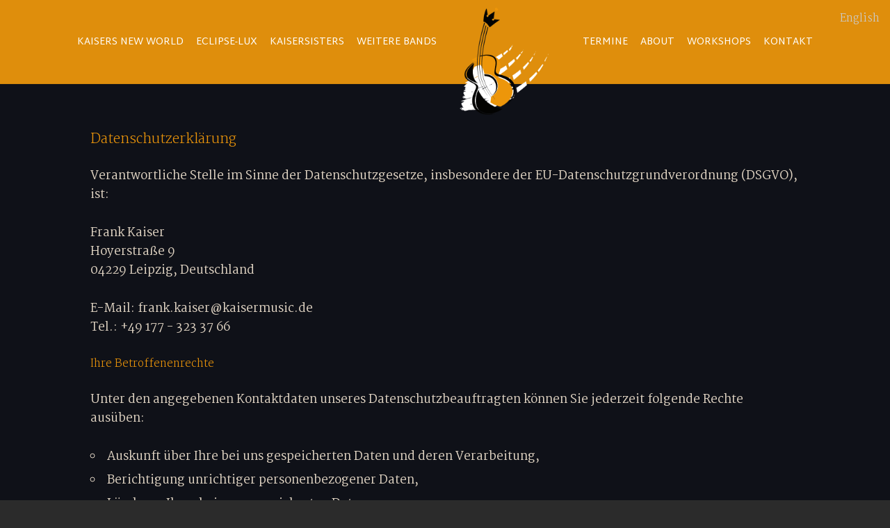

--- FILE ---
content_type: text/html; charset=UTF-8
request_url: https://kaisermusic.de/datenschutzerklaerung/
body_size: 14516
content:
<!doctype html>
<html lang="de-DE">
<head>
	<meta http-equiv="Content-Type" content="text/html; charset=UTF-8" />
	<meta name="viewport" content="width=device-width, initial-scale=1, maximum-scale=1" />
	<link rel="profile" href="http://gmpg.org/xfn/11" />
	<link rel="pingback" href="https://kaisermusic.de/xmlrpc.php" />
	<title>Datenschutzerklärung &#8211; Kaisermusic • Frank Kaiser</title>
<link rel='dns-prefetch' href='//fonts.googleapis.com' />
<link rel='dns-prefetch' href='//s.w.org' />
<link rel="alternate" type="application/rss+xml" title="Kaisermusic • Frank Kaiser &raquo; Feed" href="https://kaisermusic.de/feed/" />
<link rel="alternate" type="application/rss+xml" title="Kaisermusic • Frank Kaiser &raquo; Kommentar-Feed" href="https://kaisermusic.de/comments/feed/" />
<link rel="alternate" type="text/calendar" title="Kaisermusic • Frank Kaiser &raquo; iCal Feed" href="https://kaisermusic.de/termine/?ical=1" />
		<script type="text/javascript">
			window._wpemojiSettings = {"baseUrl":"https:\/\/s.w.org\/images\/core\/emoji\/12.0.0-1\/72x72\/","ext":".png","svgUrl":"https:\/\/s.w.org\/images\/core\/emoji\/12.0.0-1\/svg\/","svgExt":".svg","source":{"concatemoji":"https:\/\/kaisermusic.de\/wp-includes\/js\/wp-emoji-release.min.js?ver=5.4"}};
			/*! This file is auto-generated */
			!function(e,a,t){var r,n,o,i,p=a.createElement("canvas"),s=p.getContext&&p.getContext("2d");function c(e,t){var a=String.fromCharCode;s.clearRect(0,0,p.width,p.height),s.fillText(a.apply(this,e),0,0);var r=p.toDataURL();return s.clearRect(0,0,p.width,p.height),s.fillText(a.apply(this,t),0,0),r===p.toDataURL()}function l(e){if(!s||!s.fillText)return!1;switch(s.textBaseline="top",s.font="600 32px Arial",e){case"flag":return!c([127987,65039,8205,9895,65039],[127987,65039,8203,9895,65039])&&(!c([55356,56826,55356,56819],[55356,56826,8203,55356,56819])&&!c([55356,57332,56128,56423,56128,56418,56128,56421,56128,56430,56128,56423,56128,56447],[55356,57332,8203,56128,56423,8203,56128,56418,8203,56128,56421,8203,56128,56430,8203,56128,56423,8203,56128,56447]));case"emoji":return!c([55357,56424,55356,57342,8205,55358,56605,8205,55357,56424,55356,57340],[55357,56424,55356,57342,8203,55358,56605,8203,55357,56424,55356,57340])}return!1}function d(e){var t=a.createElement("script");t.src=e,t.defer=t.type="text/javascript",a.getElementsByTagName("head")[0].appendChild(t)}for(i=Array("flag","emoji"),t.supports={everything:!0,everythingExceptFlag:!0},o=0;o<i.length;o++)t.supports[i[o]]=l(i[o]),t.supports.everything=t.supports.everything&&t.supports[i[o]],"flag"!==i[o]&&(t.supports.everythingExceptFlag=t.supports.everythingExceptFlag&&t.supports[i[o]]);t.supports.everythingExceptFlag=t.supports.everythingExceptFlag&&!t.supports.flag,t.DOMReady=!1,t.readyCallback=function(){t.DOMReady=!0},t.supports.everything||(n=function(){t.readyCallback()},a.addEventListener?(a.addEventListener("DOMContentLoaded",n,!1),e.addEventListener("load",n,!1)):(e.attachEvent("onload",n),a.attachEvent("onreadystatechange",function(){"complete"===a.readyState&&t.readyCallback()})),(r=t.source||{}).concatemoji?d(r.concatemoji):r.wpemoji&&r.twemoji&&(d(r.twemoji),d(r.wpemoji)))}(window,document,window._wpemojiSettings);
		</script>
		<style type="text/css">
img.wp-smiley,
img.emoji {
	display: inline !important;
	border: none !important;
	box-shadow: none !important;
	height: 1em !important;
	width: 1em !important;
	margin: 0 .07em !important;
	vertical-align: -0.1em !important;
	background: none !important;
	padding: 0 !important;
}
</style>
	<link rel='stylesheet' id='tribe-common-skeleton-style-css'  href='https://kaisermusic.de/wp-content/plugins/the-events-calendar/common/src/resources/css/common-skeleton.min.css?ver=4.12.10' type='text/css' media='all' />
<link rel='stylesheet' id='tribe-tooltip-css'  href='https://kaisermusic.de/wp-content/plugins/the-events-calendar/common/src/resources/css/tooltip.min.css?ver=4.12.10' type='text/css' media='all' />
<link rel='stylesheet' id='wp-block-library-css'  href='https://kaisermusic.de/wp-includes/css/dist/block-library/style.min.css?ver=5.4' type='text/css' media='all' />
<link rel='stylesheet' id='contact-form-7-css'  href='https://kaisermusic.de/wp-content/plugins/contact-form-7/includes/css/styles.css?ver=5.1.1' type='text/css' media='all' />
<link rel='stylesheet' id='plumeria-MainStyle-css'  href='https://kaisermusic.de/wp-content/themes/plumeria%202/style.css?ver=screen' type='text/css' media='all' />
<link rel='stylesheet' id='owlcarousel-css'  href='https://kaisermusic.de/wp-content/themes/plumeria%202/css/owlcarousel/owl.carousel.css?ver=5.4' type='text/css' media='screen' />
<link rel='stylesheet' id='flatpickr-css'  href='https://kaisermusic.de/wp-content/themes/plumeria%202/js/flatpickr/flatpickr.min.css?ver=5.4' type='text/css' media='screen' />
<link rel='stylesheet' id='chosen-css'  href='https://kaisermusic.de/wp-content/themes/plumeria%202/js/chosen/chosen.css?ver=5.4' type='text/css' media='screen' />
<link rel='stylesheet' id='lightgallery-css'  href='https://kaisermusic.de/wp-content/themes/plumeria%202/js/lightbox/css/lightgallery.css?ver=5.4' type='text/css' media='screen' />
<link rel='stylesheet' id='lightgallery-transitions-css'  href='https://kaisermusic.de/wp-content/themes/plumeria%202/js/lightbox/css/lg-transitions.min.css?ver=5.4' type='text/css' media='screen' />
<link rel='stylesheet' id='plumeria-Dark-css'  href='https://kaisermusic.de/wp-content/themes/plumeria%202/style-dark.css?ver=screen' type='text/css' media='all' />
<link rel='stylesheet' id='plumeria-Animations-css'  href='https://kaisermusic.de/wp-content/themes/plumeria%202/css/animations.css?ver=5.4' type='text/css' media='screen' />
<link rel='stylesheet' id='font-awesome-css'  href='https://kaisermusic.de/wp-content/themes/plumeria%202/css/fonts/font-awesome/css/font-awesome.min.css?ver=5.4' type='text/css' media='screen' />
<link rel='stylesheet' id='ion-icons-css'  href='https://kaisermusic.de/wp-content/themes/plumeria%202/css/fonts/ionicons/css/ionicons.min.css?ver=5.4' type='text/css' media='screen' />
<link rel='stylesheet' id='et-fonts-css'  href='https://kaisermusic.de/wp-content/themes/plumeria%202/css/fonts/et-fonts/et-fonts.css?ver=5.4' type='text/css' media='screen' />
<link rel='stylesheet' id='feather-webfonts-css'  href='https://kaisermusic.de/wp-content/themes/plumeria%202/css/fonts/feather-webfont/feather.css?ver=5.4' type='text/css' media='screen' />
<link rel='stylesheet' id='fontello-css'  href='https://kaisermusic.de/wp-content/themes/plumeria%202/css/fonts/fontello/css/fontello.css?ver=5.4' type='text/css' media='screen' />
<link rel='stylesheet' id='simple-line-icons-css'  href='https://kaisermusic.de/wp-content/themes/plumeria%202/css/fonts/simple-line-icons/simple-line-icons.css?ver=5.4' type='text/css' media='screen' />
<link rel='stylesheet' id='plumeria-fonts-css'  href='//fonts.googleapis.com/css?family=Open+Sans%3A300%2C300i%2C400%2C400i%2C600%2C600i%2C700%2C700i%2C800%2C800i%7CPlayfair+Display%3A400%2C400i%2C700%2C700i%2C900%2C900i%2C900%2C900i%7CDynalight%7CPT+Mono&#038;ver=1.0.0' type='text/css' media='all' />
<link rel='stylesheet' id='plumeria-ResponsiveCSS-css'  href='https://kaisermusic.de/wp-content/themes/plumeria%202/css/responsive.css?ver=5.4' type='text/css' media='screen' />
<style id='plumeria-ResponsiveCSS-inline-css' type='text/css'>

body,
input,textarea,
.pricing-wrap,
.pricing-table .pricing-row,
.entry-content,
.mtheme-button,
.sidebar-widget,
ul.vertical_images .vertical-images-title,
.section-description, .entry-title-subheading,
#password-protected label,
.wpcf7-form p,
.homemenu .sf-menu .megamenu-textbox,
.mtheme-lightbox .lg-sub-html
{ font-family:'Martel'; }
button,
.entry-content .work-details h4,
.woocommerce .product h1,
.woocommerce .product h2,
.woocommerce .product h3,
.woocommerce .product h4,
.woocommerce .product h5,
.woocommerce .product h6,
.entry-title-wrap h1,
.entry-content h1,
.entry-content h2,
.entry-content h3,
.entry-content h4,
.entry-content h5,
.entry-content h6,
.blog-grid-element-content .work-details h4,
.blog-grid-element-content .work-details h4 a,
.gridblock-grid-element .boxtitle-hover a,
.homemenu .sf-menu .mega-item .children-depth-0 h6,
.work-details h4 a,
.work-details h4,
.proofing-client-title,
.comment-reply-title,
.woocommerce ul.products li.product h3,
.woocommerce-page ul.products li.product h3,
h1,
h2,
h3,
h4,
h5,
h6,
.sidebar h3,
.entry-title h1,
.portfolio-end-block h2.section-title{ font-family:'Martel'; }.homemenu .sf-menu a, .homemenu .sf-menu,.homemenu .sf-menu ul li a,.responsive-mobile-menu ul.mtree > li > a,.responsive-mobile-menu,.vertical-menu ul.mtree,.vertical-menu ul.mtree a,.vertical-menu ul.mtree > li > a{ font-family:'Martel Sans'; }.hero-text-wrap .hero-title,.hero-text-wrap .hero-subtitle{ font-family:'Martel Sans'; }.menu-is-horizontal.page-is-not-fullscreen .loading-bar,.menu-is-horizontal.page-is-fullscreen .loading-bar,.page-is-not-fullscreen .loading-bar,.page-is-fullscreen .loading-bar { border-color: #ed960a; }.menu-is-horizontal.page-is-not-fullscreen .loading-bar::after,.menu-is-horizontal.page-is-fullscreen .loading-bar::after,.page-is-not-fullscreen .loading-bar:after,.page-is-fullscreen .loading-bar:after { background: #ed960a; }.menu-is-horizontal .logo img { height: 154px; }.menu-is-horizontal .logo img { top: 6px; }.vertical-logoimage { width: 320px; }.vertical-logoimage { margin-top: 11px; }.logo-mobile .logoimage { width: 30px; }.logo-mobile .logoimage { height: auto; }.logo-mobile .logoimage { top: 6px; }
	.pagination span.current,
	.pagination ul li span.current,
	.woocommerce nav.woocommerce-pagination ul li span.current {
	    border-color: #ed960a;
	    background: #ed960a;
	}
	.menu-is-horizontal.page-is-not-fullscreen .loading-bar,
	.menu-is-horizontal.page-is-fullscreen .loading-bar {
	    border-color: #ed960a;
	}
	.menu-is-horizontal.page-is-not-fullscreen .loading-bar:after,
	.menu-is-horizontal.page-is-fullscreen .loading-bar:after {
	    background: #ed960a;
	}
	.pagination span.current,
	.pagination ul li span.current,
	.blog-timeline-month {
	    background: #ed960a;
	}
	.homemenu .sf-menu ul,
	.gridblock-element.foodgrid-element.chef-recommended-yes .gridblock-element-inner,
	ul.food-list li.chef-recommended-yes {
	    border-image: linear-gradient(to right, #ed960a 0%, #a66907 100%);
	    border-image: -webkit-linear-gradient(to right, #ed960a 0%, #a66907 100%);
	    border-image-slice: 1;
	}
	.woocommerce input.button,
	.woocommerce .shipping-calculator-form button,
	.woocommerce .woocommerce-message a.button,
	.woocommerce #respond input#submit.alt,
	.woocommerce a.button.alt,
	.woocommerce button.button.alt,
	.woocommerce input.button.alt,
	.homemenu .cart-view-link a,
	.homemenu .cart-checkout-link a,
	.cart-view-link a,
	.cart-checkout-link a,
	.sidebar-widget .mc4wp-form input[type="submit"],
	.wpcf7-form input[type="button"],
	.wpcf7-form input[type="submit"],
	.wpcf7-form input[type="reset"] {
	    border-image: linear-gradient(to right, #ed960a, #a66907) 1;
	    color: #a66907;
	}
	.woocommerce input.button:hover,
	.woocommerce .shipping-calculator-form button:hover,
	.woocommerce .woocommerce-message a.button:hover,
	.woocommerce #respond input#submit.alt:hover,
	.woocommerce a.button.alt:hover,
	.woocommerce button.button.alt:hover,
	.woocommerce input.button.alt:hover,
	.cart-view-link a:hover,
	.cart-checkout-link a:hover,
	.sidebar-widget .mc4wp-form input[type="submit"]:hover,
	.wpcf7-form input[type="button"]:hover,
	.wpcf7-form input[type="submit"]:hover,
	.wpcf7-form input[type="reset"]:hover {
	    background: linear-gradient(to right, #ed960a 0%, #a66907 100%);
	}
	.mtheme-opentable-form i {
	  background: linear-gradient(#ed960a, #a66907);
	  background: -webkit-linear-gradient(#ed960a, #a66907);
	  -webkit-background-clip: text;
	  -webkit-text-fill-color: transparent;
	}
	.food-purchase-item a {
	    background: linear-gradient(to right, #ed960a 0%, #a66907 100%);
	    background: -webkit-linear-gradient(to right, #ed960a 0%, #a66907 100%);
	}
	.mtheme-opentable-form .otw-submit-btn,
	.mtheme-button {
	    border-image: linear-gradient(to right, #ed960a 0%, #a66907 100%);
	    border-image: -webkit-linear-gradient(to right, #ed960a 0%, #a66907 100%);
	    border-image-slice: 1;
	    color: #a66907;
	}
	#modal-reservation {
	    border-image: linear-gradient(to bottom, #ed960a 0%, #a66907 100%);
	    border-image: -webkit-linear-gradient(to bottom, #ed960a 0%, #a66907 100%);
	    border-image-slice: 1;    
	}
	.mtheme-opentable-form .otw-submit-btn:after,
	.mtheme-button:after {
	    background: linear-gradient(to right, #ed960a 0%, #a66907 100%);
	    background: -webkit-linear-gradient(to right, #ed960a 0%, #a66907 100%);
	}
	.entry-content > a:hover,
	.entry-content p > a:hover,
	.project-details a,
	.post-single-tags a:hover,
	.post-meta-category a:hover,
	.post-single-meta a:hover,
	.post-navigation a:hover,
	.entry-post-title h2 a:hover,
	.comment-reply-title small a,
	.header-shopping-cart a:hover,
	#gridblock-filter-select i,
	.entry-content .blogpost_readmore a,
	.pricing-table .pricing_highlight .pricing-price,
	#wp-calendar tfoot td#prev a,
	#wp-calendar tfoot td#next a,
	.footer-widget .widget_nav_menu a:hover,
	.entry-content .faq-toggle-link:before,
	.mtheme-knowledgebase-archive ul li:before,
	.like-vote-icon,
	.readmore-service a:hover,
	.work-details h4 a:hover,
	.service-content h4 a:hover,
	.postsummarywrap a:hover,
	.toggle-menu-list li a:hover,
	#footer a:hover,
	.nav-previous a:hover,
	.nav-next a:hover,
	.nav-lightbox a:hover,
	.entry-content .entry-post-title h2 a:hover,
	.woocommerce .mtheme-woocommerce-description-wrap a.add_to_cart_button:hover,
	.woocommerce ul.products li.product h3 a:hover,
	.woocommerce-page ul.products li.product h3 a:hover,
	.woocommerce .woocommerce-info a,
	.woocommerce .related h2:hover,
	.woocommerce .upsells h2:hover,
	.woocommerce .cross-sells h2:hover,
	.tagcloud a:hover,
	#footer .tagcloud a:hover,
	#events_list .recentpost_info .recentpost_title:hover,
	#recentposts_list .recentpost_info .recentpost_title:hover,
	#popularposts_list .popularpost_info .popularpost_title:hover,
	.mtheme-events-carousel .slideshow-box-title a:hover,
	.woocommerce .product_meta a:hover,
	ul.mtree li.mtree-open > a:hover,
	ul.mtree li.mtree-open > a,
	ul.mtree li.mtree-active > a:hover,
	.header-is-simple.theme-is-light .simple-menu ul.mtree li.mtree-open > a,
	.header-is-simple.theme-is-light .responsive-mobile-menu ul.mtree li.mtree-open > a,
	.header-is-simple.theme-is-light .simple-menu ul.mtree li.mtree-open > a:hover,
	.header-is-simple.theme-is-light .responsive-mobile-menu ul.mtree li.mtree-open > a:hover,
	.theme-is-light .simple-menu ul.mtree li.mtree-open > a,
	.theme-is-light .responsive-mobile-menu ul.mtree li.mtree-open > a,
	ul.mtree li.mtree-active > a,
	.entry-content .service-content h4 a:hover,
	.slideshow-box-content .slideshow-box-title a:hover,
	.project-details-link a:hover,
	.entry-content .text-is-dark a:hover,
	.event-icon-sep,
	.header-is-opaque .social-sharing-toggle:hover i,
	.header-is-opaque.fullscreen-slide-dark .social-sharing-toggle:hover i,
	.header-is-opaque .stickymenu-zone .social-sharing-toggle:hover i,
	.mtheme-lightbox .lg-toolbar .lg-icon:hover,
	.mtheme-lightbox .lg-actions .lg-next:hover,
	.mtheme-lightbox .lg-actions .lg-prev:hover,
	.cart-elements .cart-title:hover,
	.theme-is-light .vertical-menu ul.mtree li.mtree-open > a,
	#gridblock-filters li a:hover {
	    color: #ed960a;
	}
	.proofing-selected-marker,
	.button-blog-continue a,
	.readmore-service a,
	.project-details-link h4 a {
	    border-color: #ed960a;
	}
	.wpcf7-form .chosen-container .chosen-results li.highlighted,
	.mtheme-opentable-form .chosen-container .chosen-results li.highlighted {
	    background-color: #ed960a;
	}
	.entry-content .food-tabs-outer .ui-tabs .ui-tabs-nav .ui-state-active a,
	.entry-content .food-tabs-outer .ui-tabs .ui-tabs-nav .ui-state-active a:hover {
	    background: #ed960a;
	}

	.food-item-header {
	    border-bottom: 1px dotted #ed960a;
	}
	.photocard-wrap-type-one .photocard-content-wrap.photocard-dark h3.section-subtitle,
	.photocard-wrap-type-one .photocard-content-wrap.photocard-default h3.section-subtitle,
	.photocard-wrap-type-one .photocard-content-wrap.photocard-dark .heading-block h3,
	.photocard-wrap-type-one .photocard-content-wrap.photocard-default .heading-block h3,
	.photocard-wrap-type-two .photocard-content-wrap.photocard-dark h3.section-subtitle,
	.photocard-wrap-type-two .photocard-content-wrap.photocard-default h3.section-subtitle,
	.photocard-wrap-type-two .photocard-content-wrap.photocard-dark .heading-block h3,
	.photocard-wrap-type-two .photocard-content-wrap.photocard-default .heading-block h3,
	.homemenu .sub-menu li.current-menu-item > a,
	.entry-content h2.section-sub-title,
	.entry-content h3.photocard-subtitle {
	    color: #ed960a;
	}
	.flatpickr-calendar .flatpickr-day.selected,
	.flatpickr-calendar .flatpickr-day.selected:focus,
	.flatpickr-calendar .flatpickr-day.selected:hover,
	.flatpickr-calendar .flatpickr-day.today:focus,
	.flatpickr-calendar .flatpickr-day.today:hover {
	    background: #ed960a;
	}
	.flatpickr-calendar .flatpickr-day.selected,
	.flatpickr-calendar .flatpickr-day.selected:focus,
	.flatpickr-calendar .flatpickr-day.selected:hover,
	.flatpickr-calendar .flatpickr-day.today,
	.flatpickr-calendar .flatpickr-day.today:focus,
	.flatpickr-calendar .flatpickr-day.today:hover {
	    border-color: #ed960a;
	}
	.flatpickr-calendar .flatpickr-next-month svg:hover,
	.flatpickr-calendar .flatpickr-prev-month svg:hover {
	    fill: #ed960a;
	}
	.flatpickr-calendar .flatpickr-next-month:hover,
	.flatpickr-calendar .flatpickr-prev-month:hover {
	    color: #ed960a;
	}
	h2.entry-sub-title:before,
	.entry-content .photocard-subtitle:before,
	.entry-content h2.entry-sub-title:before {
	    background-color: #ed960a;
	}
	h2.entry-sub-title:after,
	.entry-content .photocard-subtitle:after,
	.entry-content h2.entry-sub-title:after {
	    background-color: #ed960a;
	}
	.entry-content .ui-accordion-header {
	    background-color: #a66907;
	}
	.food-notice {
	  background-color: #ed960a;
	}
	.food-notice:before {
	  border-color: #ed960a transparent;
	}
	.menu-is-horizontal .outer-wrap,.stickymenu-active.menu-is-horizontal .outer-wrap.stickymenu-zone { background:rgba(237,150,10,0.93); }.menu-social-header .social-header-wrap ul li.social-icon i, .social-sharing-toggle , .menu-social-header .social-header-wrap ul li.contact-text a{color:#000000;}.homemenu > ul > li > a{color:#000000;}.homemenu .sf-menu li.menu-item a:before{border-color:#000000;}.mobile-social-header .social-header-wrap ul li.social-icon:hover i, .social-sharing-toggle:hover i, .fullscreen-slide-dark .social-sharing-toggle:hover i, .stickymenu-zone .social-sharing-toggle:hover i, .mobile-social-header .social-header-wrap ul li.contact-text:hover a, .menu-social-header .social-header-wrap ul li.social-icon:hover i, .menu-social-header .social-header-wrap ul li.contact-text:hover a{color:#ffffff;}.homemenu ul li a:hover, .header-cart i:hover,.sticky-menu-activate .homemenu ul li a:hover,.stickymenu-zone.sticky-menu-activate .homemenu ul li a:hover{color:#ffffff;}.homemenu .sf-menu li.menu-item a:before{border-color:#ffffff;}.homemenu > ul > li.current-menu-item > a,.homemenu .sub-menu li.current-menu-item > a,.mainmenu-navigation .homemenu > ul > li.current-menu-item > a{color:#000000;}.mainmenu-navigation .homemenu ul ul li a{color:#ffffff;}.mainmenu-navigation .homemenu ul ul li:hover>a{color:#edcd9a;}.homemenu .sf-menu a,.vertical-menu,.vertical-menu a { text-transform: uppercase; }.homemenu ul li a,.homemenu ul ul li a,.vertical-menu ul.mtree a, .simple-menu ul.mtree a, .responsive-mobile-menu ul.mtree a, .header-is-simple .responsive-mobile-menu ul.mtree a,.vertical-menu ul.mtree ul.sub-menu a { font-size:14px;}.vertical-menu ul.mtree a, .simple-menu ul.mtree a, .responsive-mobile-menu ul.mtree a, .header-is-simple .responsive-mobile-menu ul.mtree a,.vertical-menu ul.mtree ul.sub-menu a { line-height:14px;}.homemenu ul li a,.homemenu ul ul li a,.vertical-menu ul.mtree a, .simple-menu ul.mtree a, .responsive-mobile-menu ul.mtree a, .header-is-simple .responsive-mobile-menu ul.mtree a,.vertical-menu ul.mtree ul.sub-menu a { letter-spacing:0.0px;}.homemenu ul li a,.homemenu ul ul li a,.vertical-menu ul.mtree a, .simple-menu ul.mtree a, .responsive-mobile-menu ul.mtree a, .header-is-simple .responsive-mobile-menu ul.mtree a,.vertical-menu ul.mtree ul.sub-menu a,.homemenu li.current-menu-item > a, .homemenu li.current-menu-item > li > a { font-weight:500;}.homemenu > .sf-menu > li { margin-left:0px;}.container-wrapper, .fullscreen-protected #password-protected,#fotorama-container-wrap { background:#0f1118; }.gridblock-four .work-description, .gridblock-three .work-description, .gridblock-two .work-description, .gridblock-one .work-description, .slideshow-box-info .work-description, .entry-content .smaller-content, .entry-content, .woocommerce #tab-description p, .woocommerce .entry-summary div[itemprop="description"], .blog-details-section .the-month, .post-meta-time-archive, #password-protected p, .post-password-form p, #password-protected label, #gridblock-filters .griblock-filters-subcats a, .person h4.staff-position, .gridblock-parallax-wrap .work-description,.woocommerce .entry-summary div[itemprop="description"],.entry-content,.entry-content .pullquote-left,.entry-content .pullquote-right,.entry-content .pullquote-center{color:#e0d4c3;}
.woocommerce div.product .product_title,
.woocommerce #content div.product .product_title,
.woocommerce-page div.product .product_title,
.woocommerce-page #content div.product .product_title,
.entry-content h1,
.entry-content h2,
.entry-content h3,
.entry-content h4,
.entry-content h5,
.entry-content h6,
h1.entry-title,
.entry-content h1.section-title,
.work-details h4,
.work-details h4 a,
.client-company a:hover,
.portfolio-share li a:hover,
.min-search .icon-search:hover,
.entry-content .entry-post-title h2 a,
ul.gridblock-listbox .work-details h4 a:hover
{color:#ed960a;}.footer-container-wrap{background:#110a00;}.footer-container-wrap,#copyright{color:#ffffff;}.footer-container-wrap a,#copyright a{color:#ed960a;}.mtheme-lightbox .lg-autoplay-button { display:none; }.mtheme-lightbox #lg-counter { display:none; }
.entry-content,
.woocommerce #tab-description p,
.woocommerce .woocommerce-product-details__short-description,
.woocommerce .entry-summary div[itemprop="description"]{
	font-size:17px;
}
.entry-content,
.woocommerce #tab-description p,
.woocommerce .woocommerce-product-details__short-description,
.woocommerce .entry-summary div[itemprop="description"] {
	font-weight:400;
}h1.entry-title{color:#ed960a;}.entry-title-wrap h1.entry-title, .single .title-container h1.entry-title { font-size:15px; line-height:15px; }.entry-title-wrap h1.entry-title, .single .title-container h1.entry-title { letter-spacing:2px; }.entry-title-wrap h1.entry-title, .single .title-container h1.entry-title { font-weight:500; }.theme-is-dark .mobile-menu-toggle,.mobile-menu-toggle,.header-is-simple.theme-is-dark .mobile-menu-icon,.header-is-simple.theme-is-light .mobile-menu-icon{background-color:#ed960a;}
	.theme-is-light .responsive-mobile-menu ul.mtree li li a:hover,
	.theme-is-dark .responsive-mobile-menu ul.mtree li li a:hover,
	.header-is-simple.theme-is-light .responsive-mobile-menu ul.mtree li.mtree-open > a:hover,
	.header-is-simple.theme-is-dark .responsive-mobile-menu ul.mtree li.mtree-open > a:hover,
	.header-is-simple.theme-is-light .responsive-mobile-menu ul.mtree a:hover,
	.header-is-simple.theme-is-dark .responsive-mobile-menu ul.mtree a:hover,
	.header-is-simple.theme-is-light .responsive-mobile-menu ul.mtree li li a:hover,
	.header-is-simple.theme-is-dark .responsive-mobile-menu ul.mtree li li a:hover,
	.theme-is-light .responsive-mobile-menu ul.mtree li > a:hover,
	.theme-is-light .responsive-mobile-menu ul.mtree a:hover,
	.theme-is-dark .responsive-mobile-menu ul.mtree li > a:hover,
	.theme-is-dark .responsive-mobile-menu ul.mtree a:hover{color:#edcd9a;}
</style>
<link rel='stylesheet' id='Martel-css'  href='https://fonts.googleapis.com/css?family=Martel:200,300,regular,600,700,800,900&#038;subset=devanagari,latin-ext,latin' type='text/css' media='screen' />
<link rel='stylesheet' id='Martel+Sans-css'  href='https://fonts.googleapis.com/css?family=Martel+Sans:200,300,regular,600,700,800,900&#038;subset=devanagari,latin-ext,latin' type='text/css' media='screen' />
<script type='text/javascript'>
/* <![CDATA[ */
var plumeria_vars = {"mtheme_uri":"https:\/\/kaisermusic.de\/wp-content\/themes\/plumeria%202","lightbox_transition":"lg-slide"};
/* ]]> */
</script>
<script type='text/javascript' src='https://kaisermusic.de/wp-includes/js/jquery/jquery.js?ver=1.12.4-wp'></script>
<script type='text/javascript' src='https://kaisermusic.de/wp-includes/js/jquery/jquery-migrate.min.js?ver=1.4.1'></script>
<link rel='https://api.w.org/' href='https://kaisermusic.de/wp-json/' />
<link rel="EditURI" type="application/rsd+xml" title="RSD" href="https://kaisermusic.de/xmlrpc.php?rsd" />
<link rel="wlwmanifest" type="application/wlwmanifest+xml" href="https://kaisermusic.de/wp-includes/wlwmanifest.xml" /> 
<meta name="generator" content="WordPress 5.4" />
<link rel="canonical" href="https://kaisermusic.de/datenschutzerklaerung/" />
<link rel='shortlink' href='https://kaisermusic.de/?p=12634' />
<link rel="alternate" type="application/json+oembed" href="https://kaisermusic.de/wp-json/oembed/1.0/embed?url=https%3A%2F%2Fkaisermusic.de%2Fdatenschutzerklaerung%2F" />
<link rel="alternate" type="text/xml+oembed" href="https://kaisermusic.de/wp-json/oembed/1.0/embed?url=https%3A%2F%2Fkaisermusic.de%2Fdatenschutzerklaerung%2F&#038;format=xml" />
<meta name="tec-api-version" content="v1"><meta name="tec-api-origin" content="https://kaisermusic.de"><link rel="https://theeventscalendar.com/" href="https://kaisermusic.de/wp-json/tribe/events/v1/" /><style type="text/css">.recentcomments a{display:inline !important;padding:0 !important;margin:0 !important;}</style><link rel="icon" href="https://kaisermusic.de/wp-content/uploads/2018/12/cropped-Kaisermusic-Logo_neu12-32x32.png" sizes="32x32" />
<link rel="icon" href="https://kaisermusic.de/wp-content/uploads/2018/12/cropped-Kaisermusic-Logo_neu12-192x192.png" sizes="192x192" />
<link rel="apple-touch-icon" href="https://kaisermusic.de/wp-content/uploads/2018/12/cropped-Kaisermusic-Logo_neu12-180x180.png" />
<meta name="msapplication-TileImage" content="https://kaisermusic.de/wp-content/uploads/2018/12/cropped-Kaisermusic-Logo_neu12-270x270.png" />
		<style type="text/css" id="wp-custom-css">
			h1 {
  font-size: 14px;
}
h2 { 
  font-size: 18px;
}		</style>
		</head>
<body class="privacy-policy page-template-default page page-id-12634 tribe-no-js tribe-bar-is-disabled fullscreen-mode-off single-author theme-is-dark split-menu menu-is-horizontal page-is-not-fullscreen page-is-opaque page-has-no-title header-type-default theme-fullwidth body-dashboard-push footer-is-off pagebuilder-active nosidebar">
<div class="preloader-cover-screen"></div><div class="loading-spinner">
	<div class="loading-right-side">
		<div class="loading-bar"></div>
	</div>
	<div class="loading-left-side">
		<div class="loading-bar"></div>
	</div>
</div><div id="modal-reservation"><div class="window-modal-outer"><div class="window-modal-inner"><div class="window-modal-text entry-content"><span class="reservation-modal-exit"><i class="ion-ios-close-empty"></i></span><div class="reservation-section-heading section-heading section-align-center"><h2 class="entry-sub-title section-sub-title">Online</h2><h1 class="entry-title section-title opacity-on">Reservation</h1><div class="section-description"><p>Integer congue malesuada eros congue varius. Sed malesuada dolor eget velit pretium. Etiam porttitor finibus. Nam suscipit vel ligula at dharetra</p></div></div></div></div></div></div><div class="responsive-menu-wrap">
	<nav id="mobile-toggle-menu" class="mobile-toggle-menu mobile-toggle-menu-close">
		<span class="mobile-toggle-menu-trigger"><span>Menu</span></span>
	</nav>
		<div class="mobile-menu-toggle">
				<div class="logo-mobile">
						<a href="https://kaisermusic.de/"><img class="custom-responsive-logo logoimage" src="https://kaisermusic.de/wp-content/uploads/2018/12/Kaisermusic-Logo_neu12.png" alt="logo" /></a>				</div>
	</div>
</div>
<div class="responsive-menu-overlay"></div>
<div class="responsive-mobile-menu">
		<nav>
	<ul id="menu-hauptmenue-frank" class="mtree"><li id="menu-item-13685" class="menu-item menu-item-type-custom menu-item-object-custom menu-item-has-children menu-item-13685"><a href="https://kaisermusic.de/kaisers-new-world/">Kaisers New World</a>
<ul class="sub-menu">
	<li id="menu-item-13910" class="menu-item menu-item-type-custom menu-item-object-custom menu-item-13910"><a target="_blank" rel="noopener noreferrer" href="https://kaisersnewworld.bandcamp.com/album/nighttrain?from=fanpub_fnb&#038;utm_source=album_release&#038;utm_medium=email&#038;utm_content=fanpub_fnb&#038;utm_campaign=kaisersnewworld+album+nighttrain">Shop</a></li>
</ul>
</li>
<li id="menu-item-13556" class="menu-item menu-item-type-post_type menu-item-object-page menu-item-13556"><a href="https://kaisermusic.de/eclipse-lux/">Eclipse-Lux</a></li>
<li id="menu-item-13180" class="menu-item menu-item-type-post_type menu-item-object-page menu-item-13180"><a href="https://kaisermusic.de/kaisersisters/">KaiserSisters</a></li>
<li id="menu-item-13176" class="menu-item menu-item-type-post_type menu-item-object-page menu-item-has-children menu-item-13176"><a href="https://kaisermusic.de/projekte/">Weitere Bands</a>
<ul class="sub-menu">
	<li id="menu-item-13174" class="menu-item menu-item-type-post_type menu-item-object-page menu-item-13174"><a href="https://kaisermusic.de/spanish-mode/">Spanish Mode</a></li>
	<li id="menu-item-13184" class="menu-item menu-item-type-post_type menu-item-object-page menu-item-13184"><a href="https://kaisermusic.de/que-pasa/">Que Pasa!</a></li>
	<li id="menu-item-13183" class="menu-item menu-item-type-post_type menu-item-object-page menu-item-13183"><a href="https://kaisermusic.de/leipjazzig-orkester/">LeipJAZZig-Orkester</a></li>
	<li id="menu-item-13175" class="menu-item menu-item-type-post_type menu-item-object-page menu-item-13175"><a href="https://kaisermusic.de/jamstreet/">Jamstreet</a></li>
	<li id="menu-item-13182" class="menu-item menu-item-type-post_type menu-item-object-page menu-item-13182"><a href="https://kaisermusic.de/kaiser-und-der-jazz/">Kaiser &#038; der Jazz</a></li>
</ul>
</li>
<li id="menu-item-13172" class="menu-item menu-item-type-post_type menu-item-object-page menu-item-13172"><a href="https://kaisermusic.de/termine/">Termine</a></li>
<li id="menu-item-13181" class="menu-item menu-item-type-post_type menu-item-object-page menu-item-13181"><a href="https://kaisermusic.de/biographie/">About</a></li>
<li id="menu-item-13173" class="menu-item menu-item-type-post_type menu-item-object-page menu-item-has-children menu-item-13173"><a href="https://kaisermusic.de/unterricht-workshops/">Workshops</a>
<ul class="sub-menu">
	<li id="menu-item-13712" class="menu-item menu-item-type-post_type menu-item-object-page menu-item-13712"><a href="https://kaisermusic.de/fernkurs-bluesguitar/">Fernkurs Bluesguitar</a></li>
</ul>
</li>
<li id="menu-item-13178" class="menu-item menu-item-type-post_type menu-item-object-page menu-item-13178"><a href="https://kaisermusic.de/kontakt/">Kontakt</a></li>
</ul>	</nav>

		<div class="vertical-footer-wrap">
				<div class="vertical-footer-copyright">Copyright &copy;2025 | Kaisermusic I <a href="https://kaisermusic.de/datenschutzerklaerung">Datenschutzerklärung</a></div>
	</div>
		<div class="cleafix"></div>
</div>	<div class="outer-wrap stickymenu-zone">
				<div class="outer-header-wrap clearfix">

			
			<nav>
				<div class="mainmenu-navigation inactive-social-widget clearfix">

						
						<div class="header-logo-section"><div class="logo"><a href="https://kaisermusic.de/"><img class="logo-theme-main logo-theme-transparent" src="https://kaisermusic.de/wp-content/uploads/2018/12/Kaisermusic-Logo_neu12.png" alt="logo" /><img class="logo-theme-main logo-theme-opaque" src="https://kaisermusic.de/wp-content/uploads/2018/12/Kaisermusic-Logo_neu12.png" alt="logo" /></a></div></div>								<div class="homemenu">
							<ul id="menu-hauptmenue-frank-1" class="sf-menu"><li class="menu-item menu-item-type-custom menu-item-object-custom menu-item-has-children menu-item-13685"><a href="https://kaisermusic.de/kaisers-new-world/">Kaisers New World</a>
<ul class="sub-menu">
	<li class="menu-item menu-item-type-custom menu-item-object-custom menu-item-13910"><a target="_blank" rel="noopener noreferrer" href="https://kaisersnewworld.bandcamp.com/album/nighttrain?from=fanpub_fnb&#038;utm_source=album_release&#038;utm_medium=email&#038;utm_content=fanpub_fnb&#038;utm_campaign=kaisersnewworld+album+nighttrain">Shop</a></li>
</ul>
</li>
<li class="menu-item menu-item-type-post_type menu-item-object-page menu-item-13556"><a href="https://kaisermusic.de/eclipse-lux/">Eclipse-Lux</a></li>
<li class="menu-item menu-item-type-post_type menu-item-object-page menu-item-13180"><a href="https://kaisermusic.de/kaisersisters/">KaiserSisters</a></li>
<li class="menu-item menu-item-type-post_type menu-item-object-page menu-item-has-children menu-item-13176"><a href="https://kaisermusic.de/projekte/">Weitere Bands</a>
<ul class="sub-menu">
	<li class="menu-item menu-item-type-post_type menu-item-object-page menu-item-13174"><a href="https://kaisermusic.de/spanish-mode/">Spanish Mode</a></li>
	<li class="menu-item menu-item-type-post_type menu-item-object-page menu-item-13184"><a href="https://kaisermusic.de/que-pasa/">Que Pasa!</a></li>
	<li class="menu-item menu-item-type-post_type menu-item-object-page menu-item-13183"><a href="https://kaisermusic.de/leipjazzig-orkester/">LeipJAZZig-Orkester</a></li>
	<li class="menu-item menu-item-type-post_type menu-item-object-page menu-item-13175"><a href="https://kaisermusic.de/jamstreet/">Jamstreet</a></li>
	<li class="menu-item menu-item-type-post_type menu-item-object-page menu-item-13182"><a href="https://kaisermusic.de/kaiser-und-der-jazz/">Kaiser &#038; der Jazz</a></li>
</ul>
</li>
<li class="menu-item menu-item-type-post_type menu-item-object-page menu-item-13172"><a href="https://kaisermusic.de/termine/">Termine</a></li>
<li class="menu-item menu-item-type-post_type menu-item-object-page menu-item-13181"><a href="https://kaisermusic.de/biographie/">About</a></li>
<li class="menu-item menu-item-type-post_type menu-item-object-page menu-item-has-children menu-item-13173"><a href="https://kaisermusic.de/unterricht-workshops/">Workshops</a>
<ul class="sub-menu">
	<li class="menu-item menu-item-type-post_type menu-item-object-page menu-item-13712"><a href="https://kaisermusic.de/fernkurs-bluesguitar/">Fernkurs Bluesguitar</a></li>
</ul>
</li>
<li class="menu-item menu-item-type-post_type menu-item-object-page menu-item-13178"><a href="https://kaisermusic.de/kontakt/">Kontakt</a></li>
</ul>							</div>
							
										</div>
			</nav>

								</div>
	</div>
	<div id="home" class="container-wrapper container-fullwidth"><div class="horizontal-menu-body-container"><div class="container clearfix">	<div class="page-contents-wrap  ">
			
		<div id="post-12634" class="post-12634 page type-page status-publish hentry">

					<div class="entry-page-wrapper entry-content clearfix">
					<div id="mtheme-pagebuilder-wrapper-12634" class="mtheme-pagebuilder"><div id="builder-column-1"  class="mtheme-modular-column  modular-column-class-1  modular-column-has-side-padding modular-column-has-side-padding-in-percent"  style="padding-top:70px;padding-left:9%;padding-right:9%; "><div class="mtheme-supercell clearfix  boxed-column"><div class="mtheme-supercell-inner clearfix"><div class="column-setter first-column span12">				<div class="mtheme-cell-wrap" >
					<div id="mtheme-block-1" class="mtheme-block mtheme-block-em_column_block span12 mtheme-first-cell " data-width="12">					<div class="mtheme-cell-inner">
						<div class="row clearfix">				<div class="mtheme-cell-wrap" >
					<div id="mtheme-block-2" class="mtheme-block mtheme-block-em_displayrichtext span12 mtheme-first-cell " data-width="12">					<div class="mtheme-cell-inner">
			<div class="animation-standby animated none"><h2>Datenschutzerklärung</h2>
<p>Verantwortliche Stelle im Sinne der Datenschutzgesetze, insbesondere der EU-Datenschutzgrundverordnung (DSGVO), ist:</p>
<p>Frank Kaiser<br />
Hoyerstraße 9<br />
04229 Leipzig, Deutschland</p>
<p>E-Mail: frank.kaiser@kaisermusic.de<br />
Tel.: +49 177 - 323 37 66</p>
<h3>Ihre Betroffenenrechte</h3>
<p>Unter den angegebenen Kontaktdaten unseres Datenschutzbeauftragten können Sie jederzeit folgende Rechte ausüben:</p>
<ul>
<li>Auskunft über Ihre bei uns gespeicherten Daten und deren Verarbeitung,</li>
<li>Berichtigung unrichtiger personenbezogener Daten,</li>
<li>Löschung Ihrer bei uns gespeicherten Daten,</li>
<li>Einschränkung der Datenverarbeitung, sofern wir Ihre Daten aufgrund gesetzlicher Pflichten noch nicht löschen dürfen,</li>
<li>Widerspruch gegen die Verarbeitung Ihrer Daten bei uns und</li>
<li>Datenübertragbarkeit, sofern Sie in die Datenverarbeitung eingewilligt haben oder einen Vertrag mit uns abgeschlossen haben.</li>
</ul>
<p>Sofern Sie uns eine Einwilligung erteilt haben, können Sie diese jederzeit mit Wirkung für die Zukunft widerrufen.</p>
<p>Sie können sich jederzeit mit einer Beschwerde an die für Sie zuständige Aufsichtsbehörde wenden. Ihre zuständige Aufsichtsbehörde richtet sich nach dem Bundesland Ihres Wohnsitzes, Ihrer Arbeit oder der mutmaßlichen Verletzung. Eine Liste der Aufsichtsbehörden (für den nichtöffentlichen Bereich) mit Anschrift finden Sie unter: <a href="https://www.bfdi.bund.de/DE/Infothek/Anschriften_Links/anschriften_links-node.html" target="_blank" rel="noopener">https://www.bfdi.bund.de/DE/Infothek/Anschriften_Links/anschriften_links-node.html</a>.</p>
<h3>Zwecke der Datenverarbeitung durch die verantwortliche Stelle und Dritte</h3>
<p>Wir verarbeiten Ihre personenbezogenen Daten nur zu den in dieser Datenschutzerklärung genannten Zwecken. Eine Übermittlung Ihrer persönlichen Daten an Dritte zu anderen als den genannten Zwecken findet nicht statt. Wir geben Ihre persönlichen Daten nur an Dritte weiter, wenn:</p>
<ul>
<li>Sie Ihre ausdrückliche Einwilligung dazu erteilt haben,</li>
<li>die Verarbeitung zur Abwicklung eines Vertrags mit Ihnen erforderlich ist,</li>
<li>die Verarbeitung zur Erfüllung einer rechtlichen Verpflichtung erforderlich ist,</li>
</ul>
<p>die Verarbeitung zur Wahrung berechtigter Interessen erforderlich ist und kein Grund zur Annahme besteht, dass Sie ein überwiegendes schutzwürdiges Interesse an der Nichtweitergabe Ihrer Daten haben.</p>
<h3>Löschung bzw. Sperrung der Daten</h3>
<p>Wir halten uns an die Grundsätze der Datenvermeidung und Datensparsamkeit. Wir speichern Ihre personenbezogenen Daten daher nur so lange, wie dies zur Erreichung der hier genannten Zwecke erforderlich ist oder wie es die vom Gesetzgeber vorgesehenen vielfältigen Speicherfristen vorsehen. Nach Fortfall des jeweiligen Zweckes bzw. Ablauf dieser Fristen werden die entsprechenden Daten routinemäßig und entsprechend den gesetzlichen Vorschriften gesperrt oder gelöscht.</p>
<h3>Erfassung allgemeiner Informationen beim Besuch unserer Website</h3>
<p>Wenn Sie auf unsere Website zugreifen, werden automatisch mittels eines Cookies Informationen allgemeiner Natur erfasst. Diese Informationen (Server-Logfiles) beinhalten etwa die Art des Webbrowsers, das verwendete Betriebssystem, den Domainnamen Ihres Internet-Service-Providers und ähnliches. Hierbei handelt es sich ausschließlich um Informationen, welche keine Rückschlüsse auf Ihre Person zulassen.</p>
<p>Diese Informationen sind technisch notwendig, um von Ihnen angeforderte Inhalte von Webseiten korrekt auszuliefern und fallen bei Nutzung des Internets zwingend an. Sie werden insbesondere zu folgenden Zwecken verarbeitet:</p>
<ul>
<li>Sicherstellung eines problemlosen Verbindungsaufbaus der Website,</li>
<li>Sicherstellung einer reibungslosen Nutzung unserer Website,</li>
<li>Auswertung der Systemsicherheit und -stabilität sowie</li>
<li>zu weiteren administrativen Zwecken.</li>
</ul>
<p>Die Verarbeitung Ihrer personenbezogenen Daten basiert auf unserem berechtigten Interesse aus den vorgenannten Zwecken zur Datenerhebung. Wir verwenden Ihre Daten nicht, um Rückschlüsse auf Ihre Person zu ziehen. Empfänger der Daten sind nur die verantwortliche Stelle und ggf. Auftragsverarbeiter.</p>
<p>Anonyme Informationen dieser Art werden von uns ggfs. statistisch ausgewertet, um unseren Internetauftritt und die dahinterstehende Technik zu optimieren.</p>
<h3>Erbringung kostenpflichtiger Leistungen</h3>
<p>Zur Erbringung kostenpflichtiger Leistungen werden von uns zusätzliche Daten erfragt, wie z.B. Zahlungsangaben, um Ihre Bestellung ausführen zu können. Wir speichern diese Daten in unseren Systemen bis die gesetzlichen Aufbewahrungsfristen abgelaufen sind.</p>
<h3>Kontaktformular</h3>
<p>Treten Sie bzgl. Fragen jeglicher Art per E-Mail oder Kontaktformular mit uns in Kontakt, erteilen Sie uns zum Zwecke der Kontaktaufnahme Ihre freiwillige Einwilligung. Hierfür ist die Angabe einer validen E-Mail-Adresse erforderlich. Diese dient der Zuordnung der Anfrage und der anschließenden Beantwortung derselben. Die Angabe weiterer Daten ist optional. Die von Ihnen gemachten Angaben werden zum Zwecke der Bearbeitung der Anfrage sowie für mögliche Anschlussfragen gespeichert. Nach Erledigung der von Ihnen gestellten Anfrage werden personenbezogene Daten automatisch gelöscht.</p>
<h3>Verwendung von Scriptbibliotheken (Google Webfonts)</h3>
<p>Um unsere Inhalte browserübergreifend korrekt und grafisch ansprechend darzustellen, verwenden wir auf dieser Website Scriptbibliotheken und Schriftbibliotheken wie z. B. Google Webfonts (<a href="http://www.google.com/webfonts/" target="_blank" rel="noopener">https://www.google.com/webfonts/</a>). Google Webfonts werden zur Vermeidung mehrfachen Ladens in den Cache Ihres Browsers übertragen. Falls der Browser die Google Webfonts nicht unterstützt oder den Zugriff unterbindet, werden Inhalte in einer Standardschrift angezeigt.</p>
<p>Der Aufruf von Scriptbibliotheken oder Schriftbibliotheken löst automatisch eine Verbindung zum Betreiber der Bibliothek aus. Dabei ist es theoretisch möglich – aktuell allerdings auch unklar ob und ggf. zu welchen Zwecken – dass Betreiber entsprechender Bibliotheken Daten erheben.</p>
<p>Die Datenschutzrichtlinie des Bibliothekbetreibers Google finden Sie hier: <a href="https://www.google.com/policies/privacy/" target="_blank" rel="noopener">https://www.google.com/policies/privacy/</a></p>
<h3>Eingebettete YouTube-Videos</h3>
<p>Auf einigen unserer Webseiten betten wir Youtube-Videos ein. Betreiber der entsprechenden Plugins ist die YouTube, LLC, 901 Cherry Ave., San Bruno, CA 94066, USA. Wenn Sie eine Seite mit dem YouTube-Plugin besuchen, wird eine Verbindung zu Servern von Youtube hergestellt. Dabei wird Youtube mitgeteilt, welche Seiten Sie besuchen. Wenn Sie in Ihrem Youtube-Account eingeloggt sind, kann Youtube Ihr Surfverhalten Ihnen persönlich zuzuordnen. Dies verhindern Sie, indem Sie sich vorher aus Ihrem Youtube-Account ausloggen.</p>
<p>Wird ein Youtube-Video gestartet, setzt der Anbieter Cookies ein, die Hinweise über das Nutzerverhalten sammeln.</p>
<p>Wer das Speichern von Cookies für das Google-Ad-Programm deaktiviert hat, wird auch beim Anschauen von Youtube-Videos mit keinen solchen Cookies rechnen müssen. Youtube legt aber auch in anderen Cookies nicht-personenbezogene Nutzungsinformationen ab. Möchten Sie dies verhindern, so müssen Sie das Speichern von Cookies im Browser blockieren.</p>
<p>Weitere Informationen zum Datenschutz bei „Youtube“ finden Sie in der Datenschutzerklärung des Anbieters unter: <a href="https://www.google.de/intl/de/policies/privacy/" target="_blank" rel="noopener">https://www.google.de/intl/de/policies/privacy/ &lt;/</a></p>
<h3>Änderung unserer Datenschutzbestimmungen</h3>
<p>Wir behalten uns vor, diese Datenschutzerklärung anzupassen, damit sie stets den aktuellen rechtlichen Anforderungen entspricht oder um Änderungen unserer Leistungen in der Datenschutzerklärung umzusetzen, z.B. bei der Einführung neuer Services. Für Ihren erneuten Besuch gilt dann die neue Datenschutzerklärung.</p>
<h3>Fragen an den Datenschutzbeauftragten</h3>
<p>Wenn Sie Fragen zum Datenschutz haben, schreiben Sie uns bitte eine E-Mail: frank.kaiser@kaisermusic.de</p>
<p><em>Die Datenschutzerklärung wurde mit dem </em><a href="https://www.activemind.de/datenschutz/datenschutzhinweis-generator/" target="_blank" rel="noopener"><em>Datenschutzerklärungs-Generator der activeMind AG erstellt</em></a><em>.</em></p>
</div></div></div></div></div></div></div></div>	</div></div></div></div></div>					</div>
										
		</div><!-- .entry-content -->

		</div>
	</div>
<div class="footer-container-wrap clearfix">
	<div class="footer-end clearfix">
		<div id="copyright" class="footer-container">
		Kaisermusic &copy;2023-25 | <a href="https://kaisermusic.de/datenschutzerklaerung">Datenschutzerklärung</a> I <a href="https://kaisermusic.de/impressum">Impressum</a>		</div>
	</div>
</div>
</div></div><div class="site-back-cover"></div>
<div class="gtranslate_wrapper" id="gt-wrapper-81370372"></div>		<script>
		( function ( body ) {
			'use strict';
			body.className = body.className.replace( /\btribe-no-js\b/, 'tribe-js' );
		} )( document.body );
		</script>
		<script> /* <![CDATA[ */var tribe_l10n_datatables = {"aria":{"sort_ascending":": aktivieren, um Spalte aufsteigend zu sortieren","sort_descending":": aktivieren, um Spalte absteigend zu sortieren"},"length_menu":"Show _MENU_ entries","empty_table":"Keine Daten verf\u00fcgbar in der Tabelle","info":"Zeige von _START_ bis _END_ von ingesamt _TOTAL_ Eintr\u00e4gen","info_empty":"Zeige 0 bis 0 von 0 Eintr\u00e4gen","info_filtered":"(gefiltert von _MAX_ Gesamt Eintr\u00e4gen)","zero_records":"Keine Zeilen gefunden","search":"Suche:","all_selected_text":"Alle Objekte auf dieser Seite wurden selektiert. ","select_all_link":"Alle Seiten selektieren","clear_selection":"Auswahl aufheben.","pagination":{"all":"Alle","next":"N\u00e4chste","previous":"Vorherige"},"select":{"rows":{"0":"","_":": Ausgew\u00e4hlte %d Zeilen","1":": Ausgew\u00e4hlte 1 Zeile"}},"datepicker":{"dayNames":["Sonntag","Montag","Dienstag","Mittwoch","Donnerstag","Freitag","Samstag"],"dayNamesShort":["So","Mo","Di","Mi","Do","Fr","Sa"],"dayNamesMin":["S","M","D","M","D","F","S"],"monthNames":["Januar","Februar","M\u00e4rz","April","Mai","Juni","Juli","August","September","Oktober","November","Dezember"],"monthNamesShort":["Januar","Februar","M\u00e4rz","April","Mai","Juni","Juli","August","September","Oktober","November","Dezember"],"monthNamesMin":["Jan","Feb","Mrz","Apr","Mai","Jun","Jul","Aug","Sep","Okt","Nov","Dez"],"nextText":"Weiter","prevText":"Zur\u00fcck","currentText":"Heute","closeText":"Erledigt","today":"Heute","clear":"Leeren"}};/* ]]> */ </script><script type='text/javascript'>
/* <![CDATA[ */
var wpcf7 = {"apiSettings":{"root":"https:\/\/kaisermusic.de\/wp-json\/contact-form-7\/v1","namespace":"contact-form-7\/v1"},"cached":"1"};
/* ]]> */
</script>
<script type='text/javascript' src='https://kaisermusic.de/wp-content/plugins/contact-form-7/includes/js/scripts.js?ver=5.1.1'></script>
<script type='text/javascript' src='https://kaisermusic.de/wp-content/themes/plumeria%202/js/velocity.min.js'></script>
<script type='text/javascript' src='https://kaisermusic.de/wp-content/themes/plumeria%202/js/menu/verticalmenu.js'></script>
<script type='text/javascript' src='https://kaisermusic.de/wp-content/themes/plumeria%202/js/menu/superfish.js'></script>
<script type='text/javascript' src='https://kaisermusic.de/wp-content/themes/plumeria%202/js/jquery.stickymenu.js'></script>
<script type='text/javascript' src='https://kaisermusic.de/wp-content/themes/plumeria%202/js/jquery.nicescroll.min.js'></script>
<script type='text/javascript' src='https://kaisermusic.de/wp-content/themes/plumeria%202/js/jquery.easing.min.js'></script>
<script type='text/javascript'>
/* <![CDATA[ */
var ajax_var = {"url":"https:\/\/kaisermusic.de\/wp-admin\/admin-ajax.php","nonce":"9b6e9b41e2"};
/* ]]> */
</script>
<script type='text/javascript' src='https://kaisermusic.de/wp-content/themes/plumeria%202/js/page-elements.js'></script>
<script type='text/javascript' src='https://kaisermusic.de/wp-content/themes/plumeria%202/js/jquery.fitvids.js'></script>
<script type='text/javascript' src='https://kaisermusic.de/wp-content/themes/plumeria%202/js/lazysizes.min.js'></script>
<script type='text/javascript' src='https://kaisermusic.de/wp-content/themes/plumeria%202/js/waypoints/waypoints.min.js'></script>
<script type='text/javascript' src='https://kaisermusic.de/wp-includes/js/imagesloaded.min.js?ver=3.2.0'></script>
<script type='text/javascript' src='https://kaisermusic.de/wp-includes/js/hoverIntent.min.js?ver=1.8.1'></script>
<script type='text/javascript' src='https://kaisermusic.de/wp-includes/js/jquery/ui/core.min.js?ver=1.11.4'></script>
<script type='text/javascript' src='https://kaisermusic.de/wp-includes/js/jquery/ui/widget.min.js?ver=1.11.4'></script>
<script type='text/javascript' src='https://kaisermusic.de/wp-includes/js/jquery/ui/position.min.js?ver=1.11.4'></script>
<script type='text/javascript' src='https://kaisermusic.de/wp-includes/js/jquery/ui/tooltip.min.js?ver=1.11.4'></script>
<script type='text/javascript' src='https://kaisermusic.de/wp-content/themes/plumeria%202/js/owlcarousel/owl.carousel.min.js'></script>
<script type='text/javascript' src='https://kaisermusic.de/wp-content/themes/plumeria%202/js/flatpickr/flatpickr.js'></script>
<script type='text/javascript' src='https://kaisermusic.de/wp-content/themes/plumeria%202/js/chosen/chosen.jquery.js'></script>
<script type='text/javascript' src='https://kaisermusic.de/wp-content/themes/plumeria%202/js/modernizr.custom.47002.js'></script>
<script type='text/javascript' src='https://kaisermusic.de/wp-content/themes/plumeria%202/js/jquery.gridrotator.js'></script>
<script type='text/javascript' src='https://kaisermusic.de/wp-content/themes/plumeria%202/js/classie.js'></script>
<script type='text/javascript' src='https://kaisermusic.de/wp-content/themes/plumeria%202/js/jarallax/jarallax.js'></script>
<script type='text/javascript' src='https://kaisermusic.de/wp-content/themes/plumeria%202/js/lightbox/js/lightgallery-all.min.js'></script>
<script type='text/javascript' src='https://kaisermusic.de/wp-content/themes/plumeria%202/js/common.js'></script>
<script type='text/javascript' src='https://kaisermusic.de/wp-content/themes/plumeria%202/js/tilt.jquery.js'></script>
<script type='text/javascript' src='https://kaisermusic.de/wp-includes/js/wp-embed.min.js?ver=5.4'></script>
<script type='text/javascript'>
window.gtranslateSettings = /* document.write */ window.gtranslateSettings || {};window.gtranslateSettings['81370372'] = {"default_language":"de","languages":["en","de"],"url_structure":"none","native_language_names":1,"detect_browser_language":1,"wrapper_selector":"#gt-wrapper-81370372","custom_css":" a.gt-current-lang{display:none}\r\n\r\na[data-gt-lang] img{filter:grayscale(1)}","horizontal_position":"right","vertical_position":"top"};
</script><script src="https://cdn.gtranslate.net/widgets/latest/ln.js?ver=5.4" data-no-optimize="1" data-no-minify="1" data-gt-orig-url="/datenschutzerklaerung/" data-gt-orig-domain="kaisermusic.de" data-gt-widget-id="81370372" defer></script></body>
</html>

--- FILE ---
content_type: text/css
request_url: https://kaisermusic.de/wp-content/themes/plumeria%202/style.css?ver=screen
body_size: 583805
content:
/*
Theme Name: Plumeria
Theme URI: http://plumeria.imaginem.co
Description: Plumeria - Restaurant Theme.

Version: 1.0.3
Author: imaginem
Author URI: https://themeforest.net/user/imaginem
License: GNU General Public License
License URI: http://themeforest.net/licenses/regular_extended
Tags: two-columns, custom-background, threaded-comments, translation-ready, custom-menu
Text Domain: plumeria

    Plumeria v1.0.3
    http://plumeria.imaginem.co

    Theme designed and developed by imaginem,
    http://themeforest.net/user/imaginem 
    in Themeforest

*/
/*

[Color codes]

Accent:         #c09b31 ( Gold )
Background:     #ffffff ( Grey )
Content:        #8E8E8E ( Grey )
Header:         #000000 ( White )
Footer:         #ffffff ( White )

a (standard):   #000000 ( Black )
a (hover):      #c09b31 ( Gold )
a (active):     #000000 ( Black )

1. Reset
2.1 Main Global Layout Settings
3.1 Mobile Device Menu
3.2 Tipsy
4.1 Logo
5.1 Page
5.2 Entry Contents
6.1 Headings
7.1 Content Headings
7.2 Content elements

8 Shortcodes

9.1 Post summary
9.2 Page Navigation Styles
9.3 Password Protected Form
9.4 Post Info

10.1 Sidebar

10.2 Form / Widget Search
10.3 Widget Calendar
10.4 Widget Recent Posts,Popular Posts
10.5 Twitter Widget
10.6 Sidebar Widget Gallery
10.7 Social Widget
10.8 Flickr Widget
10.9 Address widget

11.1 Portfolio Browser
11.2 Portfolio Widget

12.1 Comments
12.2 Template - Contact Form

13.1 Navigation

14.1 Post Format Styling

15.1 AJAX Portfolio
15.2 Portfolio Common
15.3 Portfolio Filter
15.4 Portfolio Grids

16.1 Shoutout
16.2 Clients

17.1 Goto Top

18.1 Footer
*/
/* ******************************
1. Reset
******************************* */

html,
body,
div,
span,
applet,
object,
iframe,
h1,
h2,
h3,
h4,
h5,
h6,
p,
blockquote,
pre,
a,
abbr,
acronym,
address,
big,
cite,
code,
del,
dfn,
em,
font,
img,
ins,
kbd,
q,
s,
samp,
small,
strike,
strong,
sub,
sup,
tt,
var,
dl,
dt,
dd,
ol,
ul,
li,
fieldset,
form,
label,
legend,
table,
caption,
tbody,
tfoot,
thead,
tr,
th,
td {
    margin: 0;
    padding: 0;
    border: 0;
    outline: 0;
    font-weight: inherit;
    font-style: inherit;
    font-size: 100%;
    font-family: inherit;
    vertical-align: baseline;
}
:focus {
    outline: 0;
}
body {
    line-height: 1;
    color: white;
    background: black;
}
ol,
ul {
    list-style: none;
}
table {
    border-collapse: separate;
    border-spacing: 0;
}
caption,
th,
td {
    text-align: left;
    font-weight: normal;
}
blockquote:before,
blockquote:after,
q:before,
q:after {
    content: "";
}
blockquote,
q {
    quotes: "" "";
}
/* ******************************
2.1 Main Global Layout Settings 
******************************* */

* {
    padding: 0px;
}
html {
    text-rendering: optimizeLegibility;
}
body,
html {
    height: 100%;
    margin: 0;
    height: auto;
    min-height: 100%;
    -webkit-tap-highlight-color: rgba(0, 0, 0, 0);
    -webkit-touch-callout: none;
}
body {
    font: 300 15px/1.625 "Open Sans", "Helvetica Neue", Helvetica, Arial, sans-serif;
    background: #fff;
    background-repeat: repeat;
    background-attachment: fixed;
    color: #000;
}
input,
textarea,
label,
button {
    color: #000;
    font-size: 14px;
    font-weight: 400;
    letter-spacing: 0.25px;
}
body {
    -webkit-font-smoothing: antialiased;
    -moz-osx-font-smoothing: grayscale;
}
/* **********************
Preloads
*********************** */

body,
html {
    min-height: auto;
}
#controls {
    opacity: 1;
    -webkit-transition: opacity 1s;
    -moz-transition: opacity 1s;
    transition: opacity 1s;
}
body:hover #controls {
    opacity: 1;
}

/* fade image in after load */
.lazyload {
    opacity: 0; 
}
.lazyloading {
    opacity: 0;
}
.lazyloaded {
    opacity: 1;
}
#static_slidecaption {
    opacity: 0;
    -webkit-transition: opacity 1s;
    -moz-transition: opacity 1s;
    transition: opacity 1s;
}
#slidecaption {
    opacity: 0;
    -webkit-transition: opacity 1s;
    -moz-transition: opacity 1s;
    transition: opacity 1s;
}
#particles-js{
    opacity: 0;
    -webkit-transition: opacity 2s;
    -moz-transition: opacity 2s;
    transition: opacity 2s;
}
.fullscreen-particles #slidecaption,
.preloader-done #static_slidecaption,
.preloader-done #slidecaption {
    opacity: 1;
}
.waypoints-initiated #particles-js {
    opacity: 1;
}

.fullscreen-slideshow-transition-zoom #supersized li,
.fullscreen-slideshow-transition-wave #supersized li {
    -webkit-transform: scale(1.03);
    transform: scale(1.03);
    -webkit-transition: -webkit-transform 1.8s;
    transition: transform 1.8s;
}
.preloader-done.fullscreen-slideshow-transition-zoom #supersized,
.preloader-done.fullscreen-slideshow-transition-wave #supersized,
.fullscreen-slideshow-transition-zoom #supersized li.activeslide,
.fullscreen-slideshow-transition-wave #supersized li.activeslide {
    -webkit-transform: scale(1);
    transform: scale(1);
}
#supersized {
    opacity: 1;
}
.page-is-not-fullscreen #supersized,
.page-is-not-fullscreen #supersized li {
    height: 120%;
}
.page-is-not-fullscreen #supersized li {
    -webkit-transform: scale(1);
    transform: scale(1);
    -webkit-transition: -webkit-transform 0s;
    transition: transform 0s;    
}
.page-is-not-fullscreen #supersized {
    opacity: 0;
    -webkit-transform: scale(1);
    transform: scale(1);
    -webkit-transition: opacity 1s;
    -moz-transition: opacity 1s;
    transition: opacity 1s;
}
.page-is-fullscreen #supersized {
    opacity: 0;
    -webkit-transition: opacity 1s;
    -moz-transition: opacity 1s;
    transition: opacity 1s;
}
.preloader-done .static_slideshow_content_link,
.preloader-done .static_slideshow_title,
.preloader-done .static_slideshow_caption {
    opacity: 1;
}
.preloader-done #supersized {
    opacity: 1;
    -webkit-transform: scale(1);
    transform: scale(1);
}
.preloader-cover-screen {
    background: #fff;
    position: fixed;
    top: 0;
    left: 0;
    height: 100%;
    width: 100%;
    z-index: 9000;
    opacity: 1;
    -webkit-transition: width 3s, opacity 0.3s;
    -moz-transition: width 3s, opacity 0.3s;
    transition: width 3s, opacity 0.3s;
    -webkit-transform: translateZ(0);
    -moz-transform: translateZ(0);
    -ms-transform: translateZ(0);
    transform: translateZ(0);
    backface-visibility: hidden;
    -moz-backface-visibility: hidden;
    -ms-backface-visibility: hidden;
    -webkit-backface-visibility: hidden;
}
.pace-done .preloader-cover-screen {
    pointer-events: none;
    opacity: 0;
}
.preloader-done .preloader-cover-screen {
    width:0%;
}

.fullscreen-screencover {
    background-color: #fff;
    position: fixed;
    top: 0;
    left: 0;
    height: 100%;
    width: 100%;
    z-index: 0;
    opacity: 1;
    -webkit-transition: opacity 2s;
    -moz-transition: opacity 2s;
    transition: opacity 2s;
}
.pace-done .fullscreen-screencover {
    opacity: 0;
}
.site-back-cover {
    position: fixed;
    top: 0;
    left: 0;
    height: 100%;
    width: 100%;
    z-index: -999;
    background-position: center center;
    background-repeat: no-repeat;
    background-attachment: initial;
    background-size: cover;
    opacity: 0;
    -webkit-transition: opacity 2s;
    -moz-transition: opacity 2s;
    transition: opacity 2s;
}
.reveal-specific-bg .bg-loaded.site-back-cover {
    opacity: 1;
}
.logoimage-preloader {
    opacity: 0;
    position: relative;
    top: -10px;
}
.preloader-inner {
    transition: opacity 2s;
    -moz-transition: opacity 2s;
    -webkit-transition: opacity 2s;
    -o-transition: opacity 2s;
    opacity: 1;
}
.pace-done .preloader-inner {
    opacity: 0;
}
.spinner {
    -webkit-animation: rotate 2s linear infinite;
    animation: rotate 2s linear infinite;
    z-index: 2;
    position: absolute;
    top: 50%;
    left: 50%;
    margin: -25px 0 0 -25px;
    width: 50px;
    height: 50px;
}
.spinner .path {
    stroke: #000;
    stroke-linecap: round;
    -webkit-animation: dash 1.5s ease-in-out infinite;
    animation: dash 1.5s ease-in-out infinite;
}
@-webkit-keyframes rotate {
    100% {
        -webkit-transform: rotate(360deg);
        transform: rotate(360deg);
    }
}
@keyframes rotate {
    100% {
        -webkit-transform: rotate(360deg);
        transform: rotate(360deg);
    }
}
@-webkit-keyframes dash {
    0% {
        stroke-dasharray: 1, 150;
        stroke-dashoffset: 0;
    }
    50% {
        stroke-dasharray: 90, 150;
        stroke-dashoffset: -35;
    }
    100% {
        stroke-dasharray: 90, 150;
        stroke-dashoffset: -124;
    }
}
@keyframes dash {
    0% {
        stroke-dasharray: 1, 150;
        stroke-dashoffset: 0;
    }
    50% {
        stroke-dasharray: 90, 150;
        stroke-dashoffset: -35;
    }
    100% {
        stroke-dasharray: 90, 150;
        stroke-dashoffset: -124;
    }
}
.single-image-loaded .loading-bar,
.page-is-fullscreen .loading-bar {
    border-color: #fff;
}
.single-image-loaded .loading-bar:after,
.page-is-fullscreen .loading-bar:after {
    background: #fff;
}
.page-is-not-fullscreen .loading-bar,
.page-is-fullscreen .loading-bar {
    border-color: #000;
}
.page-is-not-fullscreen .loading-bar:after,
.page-is-fullscreen .loading-bar:after {
    background: #000;
}
.single-image-loaded .loading-spinner {
    transform: scale(0.5);
    -webkit-transform: scale(0.5);
    transform-origin: 50% 50%;
    -webkit-transform-origin: 50% 50%;
}
.loading-spinner {
    z-index: 9999;
    right: 50%;
    top: 50%;
    bottom: auto;
    margin-top: -25px;
    margin-right: -25px;
    position: fixed;
    width: 50px;
    height: 50px;
    opacity: 1;
    -webkit-animation: rotate-all 1s linear infinite;
    -moz-animation: rotate-all 1s linear infinite;
    animation: rotate-all 1s linear infinite;
}

.loading-right-side,
.loading-left-side {
  width: 50%;
  height: 100%;
  position: absolute;
  top: 0;
  overflow: hidden;
}

.loading-left-side {
  left: 0;
}

.loading-right-side {
  right: 0;
}

.loading-bar {
  width: 100%;
  height: 100%;
  -moz-border-radius: 200px 0 0 200px;
  -webkit-border-radius: 200px;
  border-radius: 200px 0 0 200px;
  border: 5px solid #fff;
  position: relative;
    -webkit-box-sizing: border-box;
    -moz-box-sizing: border-box;
    box-sizing: border-box;
}
.loading-bar:after {
  content: "";
  width: 5px;
  height: 5px;
  display: block;
  background: #fff;
  position: absolute;
  -moz-border-radius: 10px;
  -webkit-border-radius: 10px;
  border-radius: 10px;
}
.loading-right-side .loading-bar {
  -moz-border-radius: 0 200px 200px 0;
  -webkit-border-radius: 0;
  border-radius: 0 200px 200px 0;
  border-left: none;
  transform: rotate(-10deg);
  -webkit-transform: rotate(-10deg);
  -moz-transform: rotate(-10deg);
  transform-origin: left center;
  -moz-transform-origin: left center;
  -webkit-transform-origin: left center;
  animation: rotate-right 0.75s linear infinite alternate;
  -moz-animation: rotate-right 0.75s linear infinite alternate;
  -webkit-animation: rotate-right 0.75s linear infinite alternate;
}
.loading-right-side .loading-bar:after {
  bottom: -5px;
  left: -2px;
}
.loading-left-side .loading-bar {
  border-right: none;
  transform: rotate(10deg);
  transform-origin: right center;
  -moz-transform-origin: right center;
  -webkit-transform-origin: right center;
  animation: rotate-left 0.75s linear infinite alternate;
  -moz-animation: rotate-left 0.75s linear infinite alternate;
  -webkit-animation: rotate-left 0.75s linear infinite alternate;
}
.loading-left-side .loading-bar:after {
  bottom: -5px;
  right: -2px;
}

@keyframes rotate-left {
  to {
    transform: rotate(30deg);
    -moz-transform: rotate(30deg);
    -webkit-transform: rotate(30deg);
  }
  from {
    transform: rotate(175deg);
    -moz-transform: rotate(175deg);
    -webkit-transform: rotate(175deg);
  }
}
@keyframes rotate-right {
  from {
    transform: rotate(-175deg);
    -moz-transform: rotate(-175deg);
    -webkit-transform: rotate(-175deg);
  }
  to {
    transform: rotate(-30deg);
    -moz-transform: rotate(-30deg);
    -webkit-transform: rotate(-30deg);
  }
}
@keyframes rotate-all {
  from {
    transform: rotate(0deg);
    -moz-transform: rotate(0deg);
    -webkit-transform: rotate(0deg);
  }
  to {
    transform: rotate(-360deg);
    -moz-transform: rotate(-360deg);
    -webkit-transform: rotate(-360deg);
  }
}


.materialcircular {
    -webkit-animation: materialrotate 2s linear infinite;
    -moz-animation: materialrotate 2s linear infinite;
    animation: materialrotate 2s linear infinite;

    height: 50px;
    top: 100px;
    right: 100px;
    position: absolute;
    width: 50px;
    z-index: 9;
    -webkit-transform: translateZ(0);
    -moz-transform: translateZ(0);
    -ms-transform: translateZ(0);
    transform: translateZ(0);
    backface-visibility: hidden;
    -webkit-backface-visibility: hidden;
    perspective: 1000;
    -webkit-perspective: 1000;
    opacity: 0;
}
.materialcircular {
    top: 75px;
    right: 80px;
    mix-blend-mode: screen;
}
.materialpath {
    stroke-dasharray: 1, 200;
    stroke-dashoffset: 0;
    -webkit-animation: materialdash 1.5s ease-in-out infinite;
    -moz-animation: materialdash 1.5s ease-in-out infinite;
    animation: materialdash 1.5s ease-in-out infinite;

    -webkit-transform: translateZ(0);
    -moz-transform: translateZ(0);
    -ms-transform: translateZ(0);
    transform: translateZ(0);
    backface-visibility: hidden;
    -webkit-backface-visibility: hidden;
    perspective: 1000;
    -webkit-perspective: 1000;
    stroke-linecap: round;
    stroke: #969696;
}
@keyframes materialrotate {
    0% {
        transform: rotate(0deg);
        -webkit-transform: rotate(0deg);
    }
    100% {
        transform: rotate(360deg);
        -webkit-transform: rotate(360deg);
    }
}
@keyframes materialdash {
    0% {
        stroke-dasharray: 1, 200;
        stroke-dashoffset: 0;
    }
    50% {
        stroke-dasharray: 89, 200;
        stroke-dashoffset: -35;
    }
    100% {
        stroke-dasharray: 89, 200;
        stroke-dashoffset: -124;
    }
}
.elementloader {
    display: inline-block;
    width: 15px;
    height: 15px;
    position: fixed;
    border: 2px solid #000;
    top: 50%;
    left: 50%;
    margin-left: 155px;
    animation: elementloader 2s infinite ease;
}
.gridblock-blog-parallax .elementloader {
    position: absolute;
    top: 20px;
    left: auto;
    right: 20px;
    z-index: 99;
}
.elementloader-inner {
    vertical-align: top;
    display: inline-block;
    width: 100%;
    background-color: #000;
    animation: elementloader-inner 2s infinite ease-in;
}
@keyframes elementloader {
    0% {
        transform: rotate(0deg);
    }
    25% {
        transform: rotate(180deg);
    }
    50% {
        transform: rotate(180deg);
    }
    75% {
        transform: rotate(360deg);
    }
    100% {
        transform: rotate(360deg);
    }
}
@keyframes elementloader-inner {
    0% {
        height: 0%;
    }
    25% {
        height: 0%;
    }
    50% {
        height: 100%;
    }
    75% {
        height: 100%;
    }
    100% {
        height: 0%;
    }
}
/* **********************
Font Associates
*********************** */
h2.entry-sub-title:before,
.entry-content .photocard-subtitle:before,
.entry-content h2.entry-sub-title:before {
    position: absolute;
    top: 50%;
    left: -80px;
    content: " ";
    height: 1px;
    width: 50px;
}
h2.entry-sub-title:after,
.entry-content .photocard-subtitle:after,
.entry-content h2.entry-sub-title:after {
    position: absolute;
    top: 50%;
    right: -80px;
    content: " ";
    height: 1px;
    width: 50px;
}
 
.section-align-left h2.entry-sub-title:before,
.entry-content .section-align-left .photocard-subtitle:before,
.entry-content .section-align-left h2.entry-sub-title:before {
    display: none;
}
.section-align-right h2.entry-sub-title:after,
.entry-content .section-align-right .photocard-subtitle:after,
.entry-content .section-align-right h2.entry-sub-title:after {
    display: none;
}

.entry-content .section-align-right h2.entry-sub-title,
.section-align-right h2.entry-sub-title {
    display: block;
}

.hero-text-wrap .hero-subtitle,
h2.entry-sub-title,
.entry-content .photocard-subtitle,
.entry-content h2.entry-sub-title {
   
    position: relative;
    display: inline-block;
}
#footer h3,
.entry-content,
.entry-content .pullquote-right,
.entry-content .pullquote-left,
.entry-content .pullquote-center,
.section-description,
.entry-title-subheading,
.worktype-categories,
.boxtitle-worktype,
.sidebar-widget,
.slideshow-box-categories,
#password-protected p,
.button-blog-continue,
.readmore-service,
.post-password-form p,
.fullscreen-swiperslides .swiper-desc,
.event-heading,
.homemenu .sf-menu .megamenu-textbox,
.homemenu .sf-menu a,
.homemenu .sf-menu .mega-item .children-depth-0 h6,
.homemenu,
.homemenu .sf-menu ul li a,
.minimal-menu ul.mtree > li > a,
.vertical-menu ul.mtree > li > a,
.simple-menu ul.mtree > li > a,
.responsive-mobile-menu ul.mtree > li > a,
input,
textarea,
label,
button,
.entry-title-wrap h1,
h2.project-heading,
.sidebar h3,
.footer-end-block h2.section-title,
.skill-bar-percent,
.gridblock-parallax-wrap h4.slideshow-box-title,
.positionaware-button,
.mtheme-button,
.responsive-titles h3,
.fullscreen-swiperslides .swiper-title,
.woocommerce ul.products li.product h3,
.woocommerce-page ul.products li.product h3,
.photowall-title,
.proofing-client-title,
.comment-reply-title,
.social-header-wrap ul li.contact-text,
.slideshow_title,
h1.slideshow_title,
.static_slideshow_title,
.coverphoto-text-container .slideshow_title,
.coverphoto-text-container .static_slideshow_title,
.fullscreen-fotorama .fotorama__caption__wrap h2,
.gridblock-grid-element .boxtitle-hover a,
.mtheme-lightbox .lg-sub-html,
.shortcode-box-title,
.entry-content .work-details h4,
.work-details h4 a,
ul.vertical_images .vertical-images-title,
.dimmer-text,
.mtheme-404-wrap .mtheme-404-error-message1,
.portfolio-section-heading h2,
.imagebox-title,
.site-maintenance-text,
.blog-grid-element-content .work-details h4 a,
h1.entry-title,
.entry-content #tab-description h2,
.entry-content .cart-collaterals h2,
.entry-content h3.progressbar-title,
.entry-content h3,
.entry-content h4,
.entry-content h5,
.entry-content h6,
.woocommerce-page h1,
.woocommerce-page h2,
.woocommerce-page h3,
.woocommerce-page h4,
.woocommerce-page h5,
.woocommerce-page h6,
.products h1,
.products h2,
.products h3,
.products h4,
.products h5,
.products h6,
h2.section-title,
.client-name,
.mtheme-button,
#gridblock-filters,
.postsummarywrap,
.postsummarywrap a,
.quote_say,
.quote_author,
.summary-info,
.blog-timeline-month,
.jp-title,
.gridblock-parallax-wrap .slideshow-box-categories,
.person h4.staff-position,
.time-count-data,
.client-say,
.client-company,
.service-content h4,
.service-content h4 a,
.pricing-table,
.boxtitle-hover,
.project-info ul li,
.slideshow-owl-title,
.cart-elements,
.cart-content-checkout,
.hero-text-wrap,
#header-searchform #hs,
.vertical-menu,
.wpcf7-form p,
.toggle-menu-list li a,
.work-details h4,
.work-details h4 a,
.blog-details-section-inner,
.minimal-menu,
.simple-menu,
.responsive-mobile-menu,
.page-link,
.pricing-wrap,
.pricing-table .pricing-row,
.search-instructions,
.fotorama__caption__wrap,
#password-protected input,
.post-password-form input,
#password-protected label,
.post-single-tags,
.post-single-tags a,
.comment-meta,
.mtheme-lightbox .lg-sub-html,
.phototag-archive-list,
.album-item-count,
.woocommerce .button,
.mtheme-woo-order-selected,
.woocommerce .woocommerce-breadcrumb,
.woocommerce-result-count,
.woocommerce #respond input#submit.alt,
.woocommerce a.button.alt,
.woocommerce button.button.alt,
.woocommerce input.button.alt,
.pagination,
.contact-text,
.contact-text a,
.slideshow-box-title,
.mtheme-events-heading,
.site-maintenance-text,
.no-comments,
.twentytwenty-before-label:before,
.twentytwenty-after-label:before,
.entry-content .notice-text,
#gridblock-filters li a,
.woocommerce div.product .woocommerce-tabs ul.tabs li a,
.horizontal-bottom-bar,
h2#comments,
.entry-content .comment-content h1,
.entry-content .comment-content h2,
.entry-content .comment-content h3,
.entry-content .comment-content h4,
.entry-content .comment-content h5,
.entry-content .comment-content h6,
.donutcounter-value,
.entry-content .mtheme-block-em_blog_parallax .photocard-subtitle,
.proofing-restricted,
#copyright {
    font-family: 'Open Sans', sans-serif;
    font-style: normal;
}

h1,
h2,
.entry-content h1,
.entry-content h2,
.entry-content .food-tabs-outer .wp-accordion h3 a,
.entry-content .ui-tabs .ui-tabs-nav li a,
.mtheme-opentable-form h2,
.hero-text-wrap .hero-title,
h2.food-main-title,
.photocard-wrap-common .photocard-title {
    
}

#commentform code,
.entry-content code,
.entry-content kbd,
.entry-content tt,
.entry-content var,
.entry-content samp,
.entry-content pre {
    font-family: "PT Mono";
}
dt, dd {
    display: inline-block;
}
a {
    outline: none;
    text-decoration: none;
    color: #444444;
}
a:hover {
    text-decoration: none;
}
a img {
    border: none;
}
.entry-content img {
    max-width: 100%;
    height: auto;
}
.wp-caption img {
    width: 100%;
}
.clear {
    clear: both;
}
.clearlast {
    clear: both;
    padding-bottom: 35px;
}
.clearlastgallery {
    clear: both;
    padding-bottom: 55px;
}
.ienoclear {
    clear: both;
}
.clearfix:after {
    visibility: hidden;
    display: block;
    font-size: 0;
    content: " ";
    clear: both;
    height: 0;
}
.clearfix {
    display: inline-block;
}
* html .clearfix {
    height: 1%;
}
.clearfix {
    display: block;
}
.float-right {
    float: right;
}
.float-left {
    float: left;
}
.mkspace-right {
    margin-right: 10px;
}
.mkspace-left {
    margin-left: 10px;
}
.align-right {
    float: right;
}
.align-left {
    float: left;
}
.align-center {
    margin: 0 auto;
    display: block;
}
.mtheme-centered-block {
    margin: 0 auto;
    display: block;
    text-align: center;
}
p.edit-entry {
    font-size: 10px;
    line-height: 10px;
    text-decoration: none;
    position: absolute;
    bottom: 0;
    right: 0;
}
p.edit-entry a {
    font-size: 13px;
    background: #333;
    padding: 18px;
    color: #fff;
    text-decoration: none;
    display: block;
}
p.edit-entry a:hover {
    background: #000;
    color: #fff;
    text-decoration: none;
}
.single-header-space {
    margin: 25px 0 0 0;
}
.blank-head-space-1 {
    margin: 24px 0 0 0;
}
.mtheme-menu-not-found {
    padding-left: 20px;
    padding-top: 20px;
    font-size: 12px;
    color: #fff;
    font-weight: 400;
    text-transform: none;
}
.gradient {
    filter: none;
}
.type-post,
.type-mtheme_portfolio,
.type-page {
    margin: 0;
}
::selection {
    color: #fff;
    background: #111;
    /* Safari */
}
::-moz-selection {
    color: #fff;
    background: #111;
    /* Firefox */
}
.gridblock-four .work-description,
.gridblock-three .work-description,
.gridblock-two .work-description,
.gridblock-one .work-description,
.project-skills ul li,
.homemenu .sf-menu .megamenu-textbox,
.entry-content,
.woocommerce #tab-description p,
.woocommerce .entry-summary div[itemprop="description"],
.sidebar-widget,
.wp-caption,
#commentform code,
.entry-content code,
.entry-content kbd,
.entry-content tt,
.entry-content var,
.entry-content samp,
.entry-content pre,
.entry-content .pullquote-right,
.entry-content .pullquote-left,
.entry-content .pullquote-center,
.pricing-service p,
.entry-content .pricing-service,
.entry-content .pricing-service p,
.sidebar p,
#events_list p,
#recentposts_list p,
#popularposts_list p,
#entry-author-info,
.entry-utility,
.quote_say,
p.ajax-image-desc,
ul.gridblock-listbox .work-description,
.thumbnails-shortcode .work-details h4,
.blog-grid-element-content .work-details h4 a,
.work-details h4,
.work-details h4 a,
.entry-content .entry-post-title h2,
.homemenu ul ul li a,
.homemenu,
.sticky-menu-activate .homemenu h6,
.mtheme-button,
.sidebar h3,
ul.vertical_images .vertical-images-title,
.entry-content h1,
.entry-content h2,
.entry-content h3,
.entry-content h4,
.entry-content h5,
.entry-content h6 {
    line-height: 1.69;
}
/* ******************************
Background Fill
******************************* */

.background-fill,
.pattern-overlay {
    position: fixed;
    top: 0;
    left: 0;
    width: 100%;
    height: 100%;
    overflow: auto;
}
.background-fill {
    z-index: -99;
}
.pattern-overlay {
    z-index: -1;
}
/* ******************************
Tipsy
******************************* */

.tipsy {
    margin-top: -15px;
    margin-left: 0;
    padding: 5px;
    font-size: 9px;
    font-weight: bold;
    letter-spacing: 1px;
    text-transform: uppercase;
}
.tipsy-inner {
    padding: 4px 12px;
    background-color: #555;
    color: #fff;
    max-width: 200px;
    text-align: center;
    border-radius: 20px;
}
.tipsy-north {
    background-position: top center;
}
.tipsy-south {
    background-position: bottom center;
}
.tipsy-east {
    background-position: right center;
    margin-top: 0;
}
.tipsy-west {
    background-position: left center;
}
/* ******************************
Main Menu
******************************* */

.mtheme-right-menu {
    margin-left: 10px;
}
.homemenu {
    padding: 0;
    margin: 0;
    text-align: center;
    display: inline-block;
    position: relative;
    transition: line-height 0.2s, margin 0.2s;
    -moz-transition: line-height 0.2s, margin 0.2s;
    -webkit-transition: line-height 0.2s, margin 0.2s;
    -o-transition: line-height 0.2s, margin 0.2s;
}
.homemenu ul ul ul li:first-child:after {
    border: none;
}
.homemenu ul ul ul ul li:first-child:after {
    border: none;
}
.homemenu ul ul ul ul ul li:first-child:after {
    border: none;
}
.homemenu a {
    color: #666;
    text-decoration: none;
}
.homemenu ul ul li a:last-child {
    padding-right: 0;
}
.homemenu ul li a {
    padding: 0;
}
.homemenu ul ul li a {
    border-right: none;
    border-top: none;
}
.homemenu ul ul {
    position: relative;
}
.homemenu ul ul {
    background: #fff;
    -webkit-box-shadow: 0px 2px 9px -2px rgba(0, 0, 0, 0.5);
    -moz-box-shadow: 0px 2px 9px -2px rgba(0, 0, 0, 0.5);
    box-shadow: 0px 2px 9px -2px rgba(0, 0, 0, 0.5);
}
.homemenu .sf-menu .mega-item .children-depth-0,
.homemenu ul ul {
    border-bottom: 0;
}
.homemenu .sf-menu .mega-item .children-depth-0 ul,
.homemenu ul ul ul {
    border-bottom: none;
}
.homemenu ul ul li a {
    font-size: 13px;
    font-weight: 400;
    letter-spacing: 0;
    text-transform: none;
}
.homemenu ul ul li {
    padding: 0 20px 0;
    -webkit-box-sizing: border-box;
    -moz-box-sizing: border-box;
    box-sizing: border-box;
}
.homemenu ul ul li:first-child {
    padding-top: 20px;
}
.homemenu ul ul li:last-child {
    padding-bottom: 20px;
}
.homemenu ul li.mega-item ul li:first-child {
    padding-top: 0;
}
.homemenu ul li.mega-item ul li:last-child {
    padding-bottom: 0;
}
.homemenu ul li.mega-item ul li {
    padding-left: 0;
    padding-right: 0;
}
.homemenu .mega-item .children li a {
    margin-right: 30px;
}
.homemenu ul li a {
    position: relative;
}
.homemenu > ul > li > a:before {
    bottom: auto;
    content: " ";
    height: 2px;
    left: 50%;
    position: absolute;
    top: 25px;
    width: 0px;
    margin-left: -8px;
    opacity: 0;
    transition: width 0.5s ,opacity 0.5s;
    -moz-transition: width 0.5s ,opacity 0.5s;
    -webkit-transition: width 0.5s ,opacity 0.5s;
    -o-transition: width 0.5s ,opacity 0.5s;
}
.center-logo .homemenu > ul > li > a::before {
    top: 18px;
}
.left-logo .inactive-social-widget .homemenu > ul > li > a:before {
    top: 25px;
}
.left-logo .active-social-widget .homemenu > ul > li > a:before {
    top: 50px;
}
.stickymenu-active.center-logo .homemenu > ul > li > a::before {
    top: 23px;
}
.stickymenu-active .homemenu > ul > li > a:before {
    background: #000;
    }
.stickymenu-active.left-logo .homemenu > ul > li > a:before {
    top: 28px;
}
.homemenu ul li:hover>a:before {
    opacity: 1;
    width: 16px;
}
.homemenu ul ul li a:before {
    position: static;
    content: "";
    border: 0;
}
.homemenu ul ul li:hover > a {
    color: #888;
}
.homemenu ul ul li:last-child > a {
    border-bottom: none;
}
.homemenu ul li a {
    color: #fff;
    display: block;
    font-size: 14px;
    font-weight: 600;
    letter-spacing: 0.5px;
    transition: color 0.5s;
    -moz-transition: color 0.5s;
    -webkit-transition: color 0.5s;
    -o-transition: color 0.5s;
}
.homemenu ul li:first-child a {
    margin-left: 0;
}
.homemenu ul li a {
    border: 0;
}
.homemenu ul li ul li:last-child {
    border-right: 0;
}
.homemenu li.current-menu-item a,
.homemenu li.current-menu-parent a,
.homemenu li.current-menu-ancestor a {
    outline: 0;
}
/* Menu main titles End style */

.homemenu li.current-menu-item > a,
.homemenu li.current-menu-item > li > a {
    outline: 0;
    position: relative;
}
.homemenu .sub-menu li.current-menu-item a:before,
.homemenu .sub-menu li.current-menu-ancestor a:before {
    background: none;
}
.homemenu .sub-menu li.current-menu-item > a {
    color: #fff;
}
.homemenu .sub-menu li.current-menu-item:after {
    position: relative;
    height: auto;
    top: auto;
}
.homemenu .sf-menu ul {
    position: absolute;
    z-index: 200;
    top: -999em;
    width: 220px;
    text-align: left;
    border-top: 4px solid #000;
}
.homemenu .sf-menu ul li {
    width: 100%;
}
.homemenu .sf-menu li:hover {
    visibility: inherit;
    /* fixes IE7 'sticky bug' */
}
.homemenu .sf-menu li {
    float: left;
    position: relative;
}
.homemenu .sf-menu a {
    display: block;
    position: relative;
}
.homemenu .sf-menu li:hover ul,
.homemenu .sf-menu li.sfHover ul {
    left: 0;
    top: 110px;
}
.stickymenu-active .homemenu .sf-menu li:hover ul,
.stickymenu-active .homemenu .sf-menu li.sfHover ul {
    top: 90px;
}
.homemenu ul.sf-menu li:hover li ul,
.homemenu ul.sf-menu li.sfHover li ul {
    top: -999em;
}
.homemenu ul.sf-menu li li:hover ul,
.homemenu ul.sf-menu li li.sfHover ul {
    left: 19.3em;
    /* match ul width */
    
    top: 0;
}
.homemenu ul.sf-menu li li:hover li ul,
.homemenu ul.sf-menu li li.sfHover li ul {
    top: -999em;
}
.homemenu ul.sf-menu li li li:hover ul,
.homemenu ul.sf-menu li li li.sfHover ul {
    left: 19.3em;
    /* match ul width */
    top: 0;
}
.sf-menu > li > ul {
    opacity: 0;
    transition: opacity 0.2s ease-in-out;
    -moz-transition: opacity 0.2s ease-in-out;
    -webkit-transition: opacity 0.2s ease-in-out;
    -o-transition: opacity 0.2s ease-in-out;
}
.sf-menu > li:hover > ul {
    opacity:1;
}
.homemenu .sf-menu a {
    text-decoration: none;
    padding: 0;
}
.homemenu .sf-menu li {
    padding-right: 36px;
}
.homemenu > .sf-menu > li:last-child {
    padding-right: 0;
}
.homemenu .sf-menu li.menu-item a {
    position: relative;
}
.homemenu ul.sub-menu > li.menu-item {
    border-bottom: 1px solid rgba(0,0,0,0.05);
}
.homemenu ul.sub-menu > li.menu-item:last-child {
    border-bottom: 0;
}
.homemenu .sf-menu ul li a {
    padding: 4px 10px;
    position: relative;
}
.homemenu .sf-menu li ul li {
    border-left: 0;
}
.homemenu .sf-menu li li:hover,
.sf-menu li li.sfHover,
.homemenu .sf-menu a:focus,
.sf-menu a:hover,
.sf-menu a:active {
    outline: 0;
}
/*** shadows for all but IE6 ***/

.homemenu .sf-shadow ul.sf-shadow-off {
    background: transparent;
}
.homemenu .sf-menu {
    display: inline-block;
    position: relative;
    top: 0;
}
.homemenu ul.sf-menu li li:hover ul,
.homemenu ul.sf-menu li li.sfHover ul {
    border-radius: 0;
    left: 220px;
    /* match ul width */
    
    top: -20px;
}
.homemenu ul.sf-menu li li:hover:first-child ul,
.homemenu ul.sf-menu li li.sfHover:first-child ul {
    border-radius: 0;
    left: 220px;
    /* match ul width */
    
    top: -4px;
}
.sf-arrows ul .sf-with-ul:after {
    width: 8px;
    height: 1px;
    background: rgba(0,0,0,0.5);
    content: " ";
    color: #fff;
    right: 5px;
    top: 14px;
    position: absolute;
}
.homemenu .sf-menu ul.sub-menu li {
    position: relative;
    z-index: 10;
}
.homemenu li.current-menu-item ul li a:before,
.homemenu li.current-menu-ancestor ul li a:before {
    background: none;
}
.homemenu .sf-menu li.mega-item {
    position: static;
}
.homemenu .sf-menu li.mega-item ul.children {
    width: auto;
    left: 0;
    top: 108px;
    display: none;
    position: fixed;
    margin: 0 10px;
}
.homemenu .sf-menu li.mega-item ul.children ul {
    display: block;
    margin: 0;
}
.homemenu .sf-menu .mega-item .children-depth-0 h6 {
    color: #fff;
    font-size: 14px;
    font-weight: 700;
    letter-spacing: 0.75px;
    text-indent: 10px;
    width: auto;
    text-transform: uppercase;
}
.homemenu .sf-menu .mega-item .children-depth-0 .no-title h6 {
    display: none;
}
.homemenu .sf-menu .mega-item .children-depth-0 .no-title {
    padding-top: 30px;
}
.homemenu li.mega-four .children li.menu-item {
    display: inline-block;
    width: 25%;
    position: relative;
    float: left;
}
.homemenu li.mega-three .children li.menu-item {
    display: inline-block;
    width: 33%;
    position: relative;
    float: left;
}
.homemenu li.mega-two .children li.menu-item {
    display: inline-block;
    width: 100%;
    position: relative;
    float: left;
}
.homemenu li.mega-one .children li.menu-item {
    display: inline-block;
    width: 100%;
    position: relative;
    float: left;
}
.homemenu li.mega-one .children div ul.children,
.homemenu li.mega-two .children div ul.children,
.homemenu li.mega-three .children div ul.children,
.homemenu li.mega-four .children div ul.children {
    width: auto;
    position: relative;
    top: 0;
}
.homemenu li.mega-four .children div ul.children li {
    width: 100% !important;
}
.homemenu .sf-menu .mega-item .children-depth-1 {
    padding: 0;
}
.homemenu .sf-menu .megamenu-textbox {
    color: #A7A7A7;
    font-size: 13px;
    letter-spacing: 0.5px;
    line-height: 27px;
    margin-bottom: 10px;
    padding-left: 10px;
    padding-right: 50px;
    font-weight: 500;
}
.homemenu ul ul ul.children {
    -webkit-box-shadow: none;
    box-shadow: none;
}
.homemenu .sf-menu .mega-item .children-depth-0 {
    padding: 56px 300px;
    display: block;
}
.homemenu .sf-menu .mega-item .children-depth-0 ul {
    background: none;
}
.homemenu .sf-menu .sub-menu a {
    padding: 4px;
}

/* ******************************
Sticky Menu
******************************* */

.stickymenu-active #home {
    margin-top: 120px;
}
.center-logo.stickymenu-active #home {
    margin-top: 160px;
}
.header-type-overlay.stickymenu-active #home {
    margin-top: 0;
}

.stickymenu-active.menu-is-horizontal .outer-wrap.stickymenu-zone {
    position: fixed;
    background: #fff;
    height: 100px;
    -webkit-box-shadow: 3px 10px 30px -25px rgba(0, 0, 0, 0.75);
    -moz-box-shadow: 3px 10px 30px -25px rgba(0, 0, 0, 0.75);
    box-shadow: 3px 10px 30px -25px rgba(0, 0, 0, 0.75);
    -webkit-animation: stickymenu-fadein 1s cubic-bezier(0.8, 0, 0.2, 1);
    -moz-animation: stickymenu-fadein 1s cubic-bezier(0.8, 0, 0.2, 1);
    animation: stickymenu-fadein 1s cubic-bezier(0.8, 0, 0.2, 1);
}
.stickymenu-active.menu-is-horizontal .active-social-widget .homemenu,
.stickymenu-active.menu-is-horizontal .homemenu {
    line-height: 96px;
}
.stickymenu-active.menu-is-horizontal .menu-social-header {
    top: 11px;
}
.stickymenu-active.menu-is-horizontal.left-logo .menu-social-header {
    display: none;
}
.stickymenu-active.menu-is-horizontal .reservation-button-wrap {
    top: 26px;
}
.stickymenu-active.menu-is-horizontal .logo img {
    top: 8px;
}
.stickymenu-active.menu-is-horizontal.center-logo .logo img {
    display: none;
}
.stickymenu-active.menu-is-horizontal.center-logo .homemenu{
    margin-top: 0;
}
.stickymenu-active.menu-is-horizontal .logo-theme-transparent {
    display: none;
}
.stickymenu-active.menu-is-horizontal .logo-theme-opaque {
    display: block;
}
.stickymenu-active.menu-is-horizontal .homemenu > ul > li > a {
    color: #666;
}
.stickymenu-active.menu-is-horizontal .menu-social-header .social-header-wrap .address-text,
.stickymenu-active.menu-is-horizontal .menu-social-header .social-header-wrap .address-text i,
.stickymenu-active.menu-is-horizontal .menu-social-header .social-header-wrap .contact-text,
.stickymenu-active.menu-is-horizontal .menu-social-header .social-header-wrap .contact-text a,
.stickymenu-active.menu-is-horizontal .menu-social-header .social-header-wrap .contact-text i,
.stickymenu-active.menu-is-horizontal .menu-social-header .social-header-wrap .social-icon i {
    color: #666;
}
.stickymenu-active.menu-is-horizontal .opaque-button.text-is-bright .mtheme-button {
    background: #000;
    color: #fff;
}
@keyframes stickymenu-fadein {
    from {
        opacity: 0;
        top: -86px;
    }
    to {
        opacity: 1;
        top: 0;
    }
}
@-moz-keyframes stickymenu-fadein {
    from {
        opacity: 0;
        top: -86px;
    }
    to {
        opacity: 1;
        top: 0;
    }
}
@-webkit-keyframes stickymenu-fadein {
    from {
        opacity: 0;
        top: -86px;
    }
    to {
        opacity: 1;
        top: 0;
    }
}
.stickymenu-active.stickymenu-active-removing.menu-is-horizontal .outer-wrap.stickymenu-zone {
    top: -120px;
    -webkit-animation: stickymenu-fadein-removing 0.5s cubic-bezier(0.8, 0, 0.2, 1);
    -moz-animation: stickymenu-fadein-removing 0.5s cubic-bezier(0.8, 0, 0.2, 1);
    animation: stickymenu-fadein-removing 0.5s cubic-bezier(0.8, 0, 0.2, 1);
}
@keyframes stickymenu-fadein-removing {
    from {
        opacity: 1;
        top: 0;
    }
    to {
        opacity: 0;
        top: -90px;
    }
}
@-moz-keyframes stickymenu-fadein-removing {
    from {
        opacity: 1;
        top: 0;
    }
    to {
        opacity: 0;
        top: -90px;
    }
}
@-webkit-keyframes stickymenu-fadein-removing {
    from {
        opacity: 1;
        top: 0;
    }
    to {
        opacity: 0;
        top: -90px;
    }
}
.sticky-menu-off.minimal-menu .social-sharing-toggle,
.sticky-menu-off.minimal-menu .social-header-wrap,
.sticky-menu-off.minimal-menu .homemenu {
    display: none;
}

/* ******************************
Responsive Menu
******************************* */

.responsive-menu-wrap {
    display: none;
}
.mobile-menu-toggle {
    background: #fcfcfc;
    color: #000;
    font-size: 16px;
    font-weight: 400;
    text-align: center;
    position: fixed;
    z-index: 100;
    width: 100%;
    height: 65px;
    top: 0;
    left: 0;
}
.body-dashboard-push-left .mobile-menu-toggle {
    background: none;
}
.theme-is-dark .mobile-menu-toggle {
    background: #545454;
    color: #fff;
}
.logo-mobile {
    padding: 10px 0;
    -webkit-transition: opacity 1s ease-in;
    -moz-transition: opacity 1s ease-in;
    transition: opacity 1s ease-in;
}
.logo-mobile img {
    height: 38px;
    position: relative;
    top: 3px;
}
.mobile-menu-icon {
    position: fixed;
    float: right;
    left: 0;
    top: 0;
    height: 55px;
    width: 55px;
    line-height: 50px;
    text-align: center;
    cursor: pointer;
    color: #000;
    -webkit-transition: left 0.3s ease-in, background 0.3s ease-in;
    -moz-transition: left 0.3s ease-in, background 0.3s ease-in;
    transition: left 0.3s ease-in, background 0.3s ease-in;
    z-index: 1000;
}
.theme-is-dark .mobile-menu-icon {
    color: #fff;
}
.body-dashboard-push-left .mobile-menu-icon {
    color: #fff;
    font-size: 30px;
    height: 55px;
    left: 20px;
    top: 11px;
}
.body-dashboard-push-left {
    overflow: hidden;
    position: fixed;
    height: 100%;
    width: 100%;
}
.mobile-menu-toggle {
    -webkit-transition: left 0.3s ease-in;
    -moz-transition: left 0.3s ease-in;
    transition: left 0.3s ease-in;
    left: 0;
}
.body-dashboard-push-left .mobile-menu-toggle {
    left: 0;
}
.mobile-menu-icon {
    font-size: 24px;
}
.minimal-menu-overlay,
.responsive-menu-overlay {
    position: fixed;
    right: 0;
    top: 0;
    float: left;
    z-index: 998;
    width: 0%;
    height: 100%;
    opacity: 0;
    background: rgba(0, 0, 0, 0.8);
    -webkit-transition: opacity 2s, width 0.5s;
    transition: opacity 2s, width 0.5s;
}
.menu-is-onscreen .minimal-menu-overlay,
.menu-is-onscreen .responsive-menu-overlay {
    width: -webkit-calc(100% - 380px);
    width: -moz-calc(100% - 380px);
    width: calc(100% - 380px);
    opacity: 1;
}
/* Vertical Menu */

.vertical-menu,
.simple-menu,
.theme-is-light .vertical-menu,
.theme-is-light .simple-menu {
background: -moz-linear-gradient(top, rgba(255,255,255,1) 0%, rgba(255,255,255,0.7) 100%);
background: -webkit-linear-gradient(top, rgba(255,255,255,1) 0%,rgba(255,255,255,0.7) 100%);
background: linear-gradient(to bottom, rgba(255,255,255,1) 0%,rgba(255,255,255,0.7) 100%);
filter: progid:DXImageTransform.Microsoft.gradient( startColorstr='#ffffff', endColorstr='#b3ffffff',GradientType=0 );
}
.responsive-mobile-menu,
.theme-is-light .responsive-mobile-menu {
    background-color: rgba(255, 255, 255, 1);
}
ul.mtree {
    margin-left: 0;
    padding: 18px 35px;
}
ul.mtree ul {
    margin-left: 1em;
}
ul.mtree li {
    list-style: none;
}
ul.mtree a {
    display: block;
    font-size: 14px;
    font-weight: 400;
    letter-spacing: -0.25px;
    text-align: center;
}
ul.mtree ul li a {
    display: block;
    font-size: 12px;
    letter-spacing: -0.25px;
}
ul.mtree a {
    -webkit-transition: border 0.5s ease-out, color 300ms ease-out;
    -moz-transition: border 0.5s ease-out, color 300ms ease-out;
    -ms-transition: border 0.5s ease-out, color 300ms ease-out;
    -o-transition: border 0.5s ease-out, color 300ms ease-out;
    transition: border 0.5s ease-out, color 300ms ease-out;
}
ul.mtree {} ul.mtree ul {
    margin-left: 0;
}
ul.mtree ul > li {} ul.mtree li.mtree-node {
    position: relative;
}
ul.mtree li.mtree-node > a:before {
    color: #fff;
    font-size: 12px;
    font-weight: 100;
    position: absolute;
    right: 0;
    top: 3px;
    font-family: "fontawesome";
}
ul.mtree li.mtree-open {
  padding-bottom: 14px;
}
ul.mtree li.mtree-open > a:before {
    content: "\f107";
    -webkit-transform: translateY(0) rotate(180deg);
    transform: translateY(0) rotate(180deg);
}
ul.mtree li {
    padding-bottom: 0;
    -webkit-transition: padding-bottom 0.3s;
    -moz-transition: padding-bottom 0.3s;
    -ms-transition: padding-bottom 0.3s;
    -o-transition: padding-bottom 0.3s;
    transition: padding-bottom 0.3s;
}
ul.mtree li.mtree-closed > a:before {
    content: "\f107";
}
ul.mtree li > a:before {
    -webkit-transition: -webkit-transform 0.3s;
    transition: transform 0.3s;
}
ul.mtree ul > li:first-child {
    margin-top: 1px;
}
ul.mtree li > a:hover {
    color: #fff;
}
ul.mtree a {
    padding: 5px 0px 5px 0;
    color: #eee;
    border-bottom: 1px solid rgba(255, 255, 255, 0.03);
}
ul.mtree a:hover {
    color: #fff;
}
ul.mtree ul.sub-menu {
    display: none;
}
.theme-is-light ul.mtree li.mtree-node > a::before {
    color: #000;
    color: rgba(0,0,0,0.5);
}
.theme-is-light ul.mtree ul.sub-menu li.mtree-node > a::before {
    color: #777;
}
.theme-is-light ul.mtree li > a:hover,
.theme-is-light ul.mtree a:hover {
    color: #555;
}
.theme-is-light ul.mtree a {
    border-bottom: 1px solid rgba(0, 0, 0, 0.03);
    color: #000;
}
.vertical-menu nav,
.simple-menu nav,
.responsive-mobile-menu nav,
.header-is-simple .responsive-mobile-menu nav {
    text-align: left;
}
.simple-menu ul.mtree,
.responsive-mobile-menu ul.mtree,
.header-is-simple .responsive-mobile-menu ul.mtree,
.mobile-social-header .social-header-wrap {
    width: 370px;
    margin: 0 auto;
    -webkit-box-sizing: border-box;
    -moz-box-sizing: border-box;
    box-sizing: border-box;
}
.vertical-menu ul.mtree a,
.simple-menu ul.mtree a,
.responsive-mobile-menu ul.mtree a,
.header-is-simple .responsive-mobile-menu ul.mtree a {
    font-size: 16px;
    line-height: 16px;
    letter-spacing: 0.5px;
    font-weight: 500;
    padding: 10px 0;
    position: relative;
}
.vertical-menu ul.mtree ul.sub-menu a {
    font-size: 13px;
    line-height: 13px;
    letter-spacing: 0;
    font-weight: 600;
    padding: 7px 0;
}
.vertical-menu ul.mtree ul.sub-menu,
.simple-menu ul.mtree ul.sub-menu,
.responsive-mobile-menu ul.mtree ul.sub-menu,
.header-is-simple .responsive-mobile-menu ul.mtree ul.sub-menu {
    margin: 0;
}
.vertical-menu ul.mtree ul.sub-menu li:last-child a {
    border: 0;
}
.vertical-menu ul.mtree .sub-menu li.mtree-node > a::after {
    top: 27px;
}
.vertical-menu ul.mtree li.mtree-node.mtree-open > a::after {
    width: 100%;
}
.vertical-menu ul.mtree li.mtree-node > a::before,
.simple-menu ul.mtree li.mtree-node > a::before,
.responsive-mobile-menu ul.mtree li.mtree-node > a::before,
.header-is-simple ul.mtree li.mtree-node > a::before {
    top: 12px;
}
.vertical-menu ul.mtree li li.mtree-node > a::before,
.simple-menu ul.mtree li li.mtree-node > a::before,
.responsive-mobile-menu ul.mtree li li.mtree-node > a::before,
.header-is-simple ul.mtree li li.mtree-node > a::before {
    top: 6px;
}
.theme-is-light .vertical-menu ul.mtree a,
.theme-is-light .simple-menu ul.mtree a,
.theme-is-light .responsive-mobile-menu ul.mtree a,
.header-is-simple.theme-is-light .responsive-mobile-menu ul.mtree a {
    color: #000;
}
.theme-is-light .vertical-menu ul.mtree li li a,
.theme-is-light .simple-menu ul.mtree li li a,
.theme-is-light .responsive-mobile-menu ul.mtree li li a,
.header-is-simple.theme-is-light .responsive-mobile-menu ul.mtree li li a {
    color: rgba(0, 0, 0, 0.7);
}
.horizontal-footer-copyright,
.vertical-footer-copyright {
    font-size: 11px;
    font-weight: 400;
    letter-spacing:1px;
    text-align: center;
}
.horizontal-footer-copyright br,
.vertical-footer-copyright br {
    margin-bottom: 7px;
}
.horizontal-footer-copyright {
    position: absolute;
    right: 60px;
    text-align: right;
    top: 5px;
}
.responsive-mobile-menu,
.simple-menu {
    padding-top: 86px;
}
.simple-menu,
.responsive-mobile-menu {
    background: #fff;
    color: #000;
    width: 100%;
    max-width: 380px;
    padding-bottom: 50px;
    position: fixed;
    left: 0;
    top: 0;
    float: left;
    z-index: 999;
    overflow-y: scroll;
    -webkit-overflow-scrolling: touch;
    height: 100%;
    visibility: hidden;
    opacity: 0;
    -webkit-transform: scale(0.8);
    transform: scale(0.8);
    -webkit-transition: -webkit-transform 0.2s, opacity 0.2s, visibility 0s 0.2s;
    transition: transform 0.2s, opacity 0.2s, visibility 0s 0.2s;
    -webkit-box-sizing: border-box;
    -moz-box-sizing: border-box;
    box-sizing: border-box;
}
.simple-menu .mobile-menu,
.responsive-mobile-menu .mobile-menu {
    padding: 10px 20px 60px;
}
.simple-menu #s,
.responsive-mobile-menu #s {
    margin: 5px;
}
.simple-menu #mobile-searchform,
.responsive-mobile-menu #mobile-searchform {
    padding: 25px 0 20px 35px;
    position: relative;
    width: 300px;
    margin: 0 auto;
    -webkit-box-sizing: border-box;
    -moz-box-sizing: border-box;
    box-sizing: border-box;
}
.simple-menu #mobile-searchform i,
.responsive-mobile-menu #mobile-searchform i {
    color: #000;
}
.simple-menu #mobile-searchform input,
.responsive-mobile-menu #mobile-searchform input {
    background: none;
    border: 0 none;
    color: #000;
    font-size: 16px;
    font-weight: 400;
    padding: 10px 0;
    text-indent: 20px;
    width: 100%;
    border: 1px solid #444;
}
.simple-menu #mobile-searchbutton,
.responsive-mobile-menu #mobile-searchbutton {
    position: absolute;
    top: 20px;
    right: 22px;
}
.vertical-menu .social-header-wrap ul li a:hover i,
.simple-menu .social-header-wrap ul li a:hover i,
.responsive-mobile-menu .social-header-wrap ul li a:hover i,
.vertical-menu .social-header-wrap ul li a:hover,
.simple-menu .social-header-wrap ul li a:hover,
.responsive-mobile-menu .social-header-wrap ul li a:hover {
    color: #000;
}
.simple-menu.menu-push-onscreen,
.responsive-mobile-menu.menu-push-onscreen {
    visibility: visible;
    opacity: 1;
    -webkit-transform: scale(1);
    transform: scale(1);
    -webkit-transition: -webkit-transform 0.4s, opacity 0.4s;
    transition: transform 0.4s, opacity 0.4s;
}
.theme-is-light.body-dashboard-push-left .mobile-menu-icon {
    color: #000;
}
.theme-is-light .responsive-mobile-menu #mobile-searchform input {
    color: #000;
    border-bottom: 1px solid #eee;
}
.theme-is-light .vertical-menu #mobile-searchform i,
.theme-is-light .simple-menu #mobile-searchform i,
.theme-is-light .responsive-mobile-menu #mobile-searchform i {
    color: #000;
}
.sticky-menu-off.minimal-menu .mobile-social-header .social-sharing-toggle,
.sticky-menu-off.minimal-menu .mobile-social-header .social-header-wrap,
.sticky-menu-off.minimal-menu .mobile-social-header .homemenu {
    display: block;
}
/* ******************************
Logo
******************************* */

.logo-menu-wrapper {
    float: left;
    display: block;
}
.header-logo-section {
    display: inline;
}
.logo {
    position: relative;
    z-index: 20;
}
.logo a {
    line-height: 0;
}
.logo img {
    position: relative;
    transition: top 0.2s, left 0.2s, width 0.2s, height 0.2s;
    -moz-transition: top 0.2s, left 0.2s, width 0.2s, height 0.2s;
    -webkit-transition: top 0.2s, left 0.2s, width 0.2s, height 0.2s;
    -o-transition: top 0.2s, left 0.2s, width 0.2s, height 0.2s;
}
.menu-is-vertical .logo img {
    max-width: 100%;
}
/* ******************************
Header Search
******************************* */

body.msearch-is-on {
    overflow: hidden;
}
.msearch-is-on .toggle-menu-trigger {
    display: none;
}
#header-search-bar-wrap {
    background: #777;
    background: rgba(35, 35, 35, 0.9);
    position: fixed;
    width: 100%;
    height: 100%;
    z-index: 1000;
    display: none;
}
.header-search-bar {
    padding: 50px 30px 90px;
    position: relative;
    text-align: center;
    top: 35%;
}
.header-search-close {
    color: #fff;
    font-size: 22px;
    margin-top: 0;
    position: absolute;
    right: 25px;
    top: 20px;
    opacity: 0.7;
}
.header-search-close:hover {
    cursor: pointer;
    opacity: 1;
}
.header-search-bar .search-instructions {
    color: #fff;
    font-size: 14px;
    font-weight: 800;
    letter-spacing: 7px;
    text-indent: -76px;
    margin-bottom: 10px;
    text-transform: uppercase;
}
#header-searchform #hs {
    color: #7e7e7e;
    font-size: 14px;
    text-transform: uppercase;
    font-weight: 600;
    letter-spacing: 3px;
    padding: 30px;
    width: 50%;
    border: 1px solid #000;
    background: #fff;
    opacity: 1;
    text-align: center;
}
#header-searchform button {
    color: #fff;
    font-size: 20px;
    height: 85px;
    opacity: 0.7;
    position: relative;
    top: 8px;
    width: 80px;
}
#header-searchform button:hover {
    opacity: 1;
}
#header-searchform .feather-icon-search {
    position: relative;
    top: -7px;
}
/* ******************************
Page
******************************* */

.mtheme-adjust-max-height {
    height: 100%;
    max-height: 100%;
}
.top-bar-wrap-fullwidth {
    margin: 0 auto;
}
.top-bar-wrap-boxed {
    margin: 0 auto;
}
.top-bar-content {
    margin: 0 auto;
}
.menu-is-vertical .container-wrapper.container-boxed {
    margin-top: 0;
    margin-bottom: 0;
}
.page-template-template-fullpage-php .container-boxed {
    padding-left: 0;
    padding-right: 0;
}
.page-template-template-fullpage-php .title-container-outer-wrap {
    display: none;
}
.title-container-outer-wrap,
.title-container-no-display {
    position: relative;
}
.title-container-no-display-wrap {
    position: absolute;
    width: 100%;
    z-index: 1;
}
.title-container-overlay {
    position: absolute;
    top: 0;
    left: 0;
    width: 100%;
    height: 100%;
    background-color: rgba(0, 0, 0, 0.5);
}
.portfolio-container-inner {
    padding: 50px 0;
}
.outer-header-wrap {
    width: auto;
}
.container.header-adjuster {
    margin-top: 130px;
    padding-top: 50px;
}
.fullpage-block {
    -webkit-background-size: cover;
    -moz-background-size: cover;
    -o-background-size: cover;
    background-size: cover;
}
.container-fill {
    width: 100%;
    margin: 0;
}
.global-container-wrapper {
    width: 100%;
}
.container-wrapper,
.fullscreen-protected #password-protected {
    margin: 0 auto;
    position: relative;
}
.page-is-fullscreen .container.fullscreen-protected {
    width: auto;
}
.container-wrapper {
    background: rgba(255, 255, 255, 0.9);
}
.single-mtheme_portfolio.mtheme-password-required .container-wrapper,
.single-mtheme_events.mtheme-password-required .container-wrapper {
    background: none;
}
.single-mtheme_portfolio.mtheme-password-required .entry-title-wrap,
.single-mtheme_events.mtheme-password-required .entry-title-wrap {
    display: none;
}

.single-mtheme_portfolio.mtheme-password-required #password-protected .post-password-form,
.single-mtheme_events.mtheme-password-required #password-protected .post-password-form {
    background: rgba(255, 255, 255, 0.8);
    -webkit-box-sizing: border-box;
    -moz-box-sizing: border-box;
    box-sizing: border-box;
    margin: 0 auto;
    max-width: 700px;
    padding: 25px 25px 10px;
}

.menu-is-vertical.page.mtheme-password-required.page-template-default .container-wrapper,
.menu-is-vertical.single-mtheme_events.mtheme-password-required .container-wrapper,
.menu-is-vertical.single-mtheme_proofing.mtheme-password-required .container-wrapper,
.menu-is-vertical.single-mtheme_portfolio.mtheme-password-required .container-wrapper,
.menu-is-vertical.single.single-post.mtheme-password-required .container-wrapper {
    position: fixed;
    width: -webkit-calc(100% - 430px);
    width: -moz-calc(100% - 430px);
    width: calc(100% - 430px);
    height: -webkit-calc(100% - 100px);
    height: -moz-calc(100% - 100px);
    height: calc(100% - 100px);
    overflow: scroll;
}
.menu-is-vertical.page.mtheme-password-required.page-template-default .container-wrapper,
.menu-is-vertical.single-mtheme_events.mtheme-password-required .container-wrapper,
.menu-is-vertical.single-mtheme_portfolio.mtheme-password-required .container-wrapper,
.menu-is-vertical.single.single-post.mtheme-password-required .container-wrapper {
    width: -webkit-calc(100% - 430px);
    width: -moz-calc(100% - 430px);
    width: calc(100% - 430px);
}
.page-is-fullscreen .container-wrapper {
    background: none;
}
.menu-is-vertical .vertical-menu-body-container {
    margin-left: 0;
}
.menu-is-vertical.menu-is-vertical-right .vertical-menu-body-container {
    margin-right: 300px;
    margin-left: 0;
}
.menu-is-vertical.menu-is-vertical-right.split-page .vertical-menu-body-container {
    margin-right: 0;
    margin-left: 0;
}
.menu-is-vertical .title-container-outer-wrap {
    margin: 0 auto;
}
.container-wrapper {
    padding-top: 0;
}
.menu-is-vertical.edge-to-edge .container-wrapper,
.menu-is-vertical .container-wrapper {
    -webkit-box-sizing: border-box;
    -moz-box-sizing: border-box;
    box-sizing: border-box;
}
.menu-is-vertical.edge-to-edge .container-wrapper {
    padding: 0;
}
.menu-is-vertical .container-wrapper {
    padding: 0;
}
.menu-is-vertical.page-is-fullscreen.edge-to-edge .container-wrapper,
.menu-is-vertical.page-is-fullscreen .container-wrapper {
    padding: 0;
}
.single-mtheme_featured.fullscreen-photowall .container-wrapper,
.single-mtheme_featured.fullscreen-carousel .container-wrapper,
.top-header-present .container-wrapper {
    padding-top: 0;
}
.menu-is-vertical.single-mtheme_featured.fullscreen-photowall .container-wrapper {
    padding-top: 0;
}
.single-mtheme_featured.fullscreen-photowall.center-logo .container-wrapper {
    padding-top: 0;
}
.single-mtheme_featured.fullscreen-photowall.menu-is-detatched.page-is-fullscreen .container-wrapper {
    padding-top: 0;
}
.single-mtheme_featured.fullscreen-photowall.menu-is-detatched .container-wrapper,
.single-mtheme_featured.fullscreen-carousel.menu-is-detatched .container-wrapper {
    padding-top: 0;
}
.single-mtheme_featured.fullscreen-photowall.minimal-header .container-wrapper {
    padding-top: 0;
}
.single-mtheme_featured.fullscreen-photowall.minimal-header.top-header-present .container-wrapper {
    padding-top: 0;
}
.menu-is-detatched .container-wrapper {
    padding-top: 0;
}
.site-in-maintenance-mode .container-wrapper,
.site-in-maintenance-mode.top-header-present .container-wrapper,
.password-protected-client-mode .container-wrapper,
.menu-is-horizontal .container-wrapper {
    padding-top: 0;
}
.menu-is-vertical.proofing-status-inactive .container-wrapper,
.menu-is-vertical.password-protected-client-mode .container-wrapper {
    padding:0;
}
.single-mtheme_featured .container-wrapper,
.edge-to-edge .container-wrapper,
.page-template-template-fullpage .container-wrapper,
.edge-to-edge.center-logo .container-wrapper,
.page-template-template-fullpage.center-logo .container-wrapper {
    padding-top: 0;
    padding-bottom: 0;
}
.container-head {
    height: 15px;
    width: 100%;
    background: #111;
}
.container {
    position: relative;
}

.menu-is-horizontal .mainmenu-navigation,
.fullpage-item,
.footer-container,
.container,
.portfolio-container,
.portfolio-header-wrap,
.top-bar-wrap-fullwidth,
.edge-to-edge .container,
.pagebuilder-active .container,
.page-template-template-fullpage .container,
.page-template-template-blank-php .mtheme-supercell,
.page-template-template-blank-php .mtheme-supercell.boxed-column .first-column.span12 .mtheme-cell-wrap,
.page-template-template-fullpage .mtheme-supercell,
.page-template-template-fullpage .mtheme-supercell.boxed-column .first-column.span12 .mtheme-cell-wrap,
.edge-to-edge .mtheme-supercell,
.nosidebar .mtheme-supercell,
.edge-to-edge .mtheme-supercell.boxed-column .first-column.span12 .mtheme-cell-wrap,
.edge-to-edge .entry-portfolio-content,
.always-center,
.page-template-template-fullpage .mtheme-supercell.boxed-column.divided-column,
.edge-to-edge .mtheme-supercell.boxed-column.divided-column {
    margin: 0 auto;
}

.proofing-client-details-inner,
.menu-is-horizontal .mainmenu-navigation,
.fullpage-item,
.footer-container,
.container,
.portfolio-container,
.top-bar-wrap-fullwidth,
.edge-to-edge .container,
.pagebuilder-active .container,
.page-template-template-fullpage .container,
.page-template-template-blank-php .mtheme-supercell,
.page-template-template-blank-php .mtheme-supercell.boxed-column .first-column.span12 .mtheme-cell-wrap,
.page-template-template-fullpage .mtheme-supercell,
.page-template-template-fullpage .mtheme-supercell.boxed-column .first-column.span12 .mtheme-cell-wrap,
.edge-to-edge .mtheme-supercell,
.edge-to-edge .mtheme-supercell.boxed-column .first-column.span12 .mtheme-cell-wrap,
.edge-to-edge .entry-portfolio-content,
.always-center,
.page-template-template-fullpage .mtheme-supercell.boxed-column.divided-column,
.edge-to-edge .mtheme-supercell.boxed-column.divided-column,
.title-container-wrap,
.single .title-container .title-container-wrap {
    width: 1280px;
    max-width: 100%;
}
.left-logo.menu-is-horizontal .mainmenu-navigation {
    width: auto;
    margin: 0 20px;
}

.container {
    padding-bottom: 36px;
    padding-left: 15px;
    padding-right: 15px;
    -webkit-box-sizing: border-box;
    -moz-box-sizing: border-box;
    box-sizing: border-box;
}
.vertical-menu-body-container .container {
    padding-left: 35px;
    padding-right: 35px;
}
.vertical-menu-body-container .title-container {
    padding-left: 35px;
    padding-right: 35px;
}
.pagebuilder-active .container {
    padding-bottom: 0;
    padding-left: 0;
    padding-right: 0;
}
.single-mtheme_clients .container {
    padding-top: 66px;
}
.header-is-off .container {
    padding-top: 140px;
}
/*
.mtheme-modular-column > .mtheme-supercell {
    width: -webkit-calc(100% - 100px);
    width: -moz-calc(100% - 100px);
    width: calc(100% - 100px);
    margin: 0 auto;
}
.mtheme-pagebuilder > .mtheme-supercell {
    width: -webkit-calc(100% - 100px);
    width: -moz-calc(100% - 100px);
    width: calc(100% - 100px);
    margin: 0 auto;
}
*/
.page-has-sidebar .mtheme-pagebuilder > .mtheme-supercell,
.page-has-sidebar .mtheme-modular-column > .mtheme-supercell {
    width: auto;
    margin-left: -15px;
    margin-right: -15px;
}
.edge-to-edge .mtheme-pagebuilder .mtheme-supercell.fullwidth-column,
.edge-to-edge .mtheme-modular-column .mtheme-supercell.fullwidth-column {
    width: auto;
    margin: 0;
}
.split-page .container,
.split-page.menu-is-vertical .container,
body.split-page .footer-container {
    width: 90%;
}
.split-page {
    width: 50%;
    margin-left: 50%;
}
.split-page-image {
    width: 50%;
    position: fixed;
    top: 0;
    left: 0;
    height: 100%;
    background-color: #fff;
    background-position: center center;
    background-repeat: no-repeat;
    background-attachment: initial;
    background-color: #fff;
    background-size: cover;
}
.menu-is-vertical-right .split-page-image {
    right: 0;
    left: auto;
}
.menu-is-vertical-right.split-page {
    margin-left: 0;
    margin-right: 34%;
}
.split-page.menu-is-vertical .vertical-menu-body-container {
    margin-left: 0;
}
.single-mtheme_events.mtheme-password-required #password-protected,
.mtheme_portfolio.post-password-required {
    margin-top: 20%;
}
.menu-is-horizontal.single-mtheme_events.mtheme-password-required #password-protected,
.menu-is-horizontal.mtheme_portfolio.post-password-required {
    margin-top: 20%;
    margin-bottom: 10%;
}
.edge-to-edge .entry-portfolio-content {
    margin-top: 20px;
}
.single-mtheme_portfolio.pagebuilder-active .entry-portfolio-content {
    margin: 0;
}
.single-mtheme_portfolio.pagebuilder-active .entry-portfolio-content,
.portfolio-header-wrap.edge-to-edge-column,
.page-template-template-fullpage .mtheme-supercell.boxed-column .page-template-template-blank-php .mtheme-supercell.boxed-column {
    width: auto;
}
.entry-title.section-title {
    width: auto;
}
.page-template-template-blank-php .container,
.page-template-template-fullpage-php .container,
.edge-to-edge .container {
    width: auto;
    margin-top: 0;
    padding-top: 0;
    padding-bottom: 0;
    margin-bottom: 0;
}
.page-template-template-fullpage-php.compact-menu .container-wrapper,
.edge-to-edge.compact-menu .container-wrapper {} .menu-is-vertical.page-template-template-fullpage-php.compact-menu .container-wrapper,
.menu-is-vertical.edge-to-edge.compact-menu .container-wrapper {
    position: relative;
    top: 0;
}
.edge-to-edge .two-column {
    width: 100%;
}
.portfolio-section-heading h2 {
    font-size: 28px;
}
.portfolio-header-wrap.edge-to-edge-column {
    padding-top: 0;
}
.portfolio-end-block.portfolio-header-wrap {
    padding-top: 0;
}
.edge-to-edge.header-is-off .portfolio-header-wrap {
    padding-top: 0;
}
.outer-header-wrap {
    position: relative;
    z-index: 1;
}
.menu-is-horizontal .container-wrapper {
    min-height: calc( 100vh - 101px );
}
.menu-is-vertical .container-wrapper {
    min-height: calc( 100vh );
}
.proofing-status-inactive .container-wrapper,
.single-mtheme_proofing.password-protected-client-mode .container-wrapper,
.mtheme-password-required .container-wrapper {
    min-height: 0;
}
.single-flexislideshow {
    margin-left: -50px;
}
.top-bar-wrap {
    position: relative;
    z-index: 1;
}
.header-block-wrap {
    width: 100%;
}
.header-elements-wrap {
    position: relative;
    z-index: 99;
    margin: 0 auto;
    padding: 0;
}
.outer-wrap {
    position: fixed;
    top: 0;
    left: 0;
    width: 100%;
    transition: height 0.2s, left 0.2s, top 0.2s, width 0.2s, background 0.2s;
    -moz-transition: height 0.2s, left 0.2s, top 0.2s, width 0.2s, background 0.2s;
    -webkit-transition: height 0.2s, left 0.2s, top 0.2s, width 0.2s, background 0.2s;
    -o-transition: height 0.2s, left 0.2s, top 0.2s, width 0.2s, background 0.2s;
    z-index: 99;
}
.top-header-present .outer-wrap {
    top: 33px;
}
.menu-is-detatched .outer-wrap {
    top: 70px;
    left: 40px;
    width: -webkit-calc(100% - 80px);
    width: -moz-calc(100% - 80px);
    width: calc(100% - 80px);
}
.sticky-menu-on.menu-is-detatched .outer-wrap {
    top: 0;
    left: 0;
    width: -webkit-calc(100%);
    width: -moz-calc(100%);
    width: calc(100%);
}
.left-logo.menu-is-detatched .logo img {
    left: 20px;
}
/* Header styles from theme options choice */

.sticky-menu-activate .menu-social-header {
    border-bottom: 0;
    top: -33px;
}
.middle-logo #header-logo {
    padding-left: 10px;
    padding-right: 10px;
}
.split-menu #header-logo {
    padding-left: 15px;
    padding-right: 49px;
}
.homemenu > ul > li > a {
    transition: line-height 0.2s;
    -moz-transition: line-height 0.2s;
    -webkit-transition: line-height 0.2s;
    -o-transition: line-height 0.2s;
}
.compact-menu .logo .logo-theme-main {
    top: 16px;
}
.compact-menu #photowall-container {
    top: 81px;
}
.left-align-logo .logo img {
    float: left;
}
.left-align-logo .mainmenu-navigation {
    text-align: right;
}
.outer-header-wrap {
    border: 0;
}
.outer-wrap,
.sticky-menu-on.boxed-site-layout.header-is-transparent .outer-wrap,
.sticky-menu-on.header-is-transparent .outer-wrap,
.page-is-fullscreen .outer-wrap {
    background: none;
}
.sticky-menu-on.boxed-site-layout.header-is-transparent-invert .outer-wrap,
.sticky-menu-on.header-is-transparent-invert .outer-wrap {
    background: none;
}
.logo-theme-opaque {
    display: block;
}
.header-type-default .logo-theme-transparent,
.header-type-overlay .logo-theme-opaque {
    display: none;
}
.header-type-opaque .logo-theme-opaque {
    display: block;
}
.header-is-transparent .outer-wrap {} .header-is-transparent .outer-wrap,
.header-is-transparent .menu-social-header,
.header-is-transparent.page-is-fullscreen .outer-wrap,
.header-is-transparent.boxed-site-layout .outer-wrap,
.header-is-transparent.boxed-site-layout .fullscreen-footer-wrap,
.header-is-transparent.boxed-site-layout .menu-social-header,
.header-is-transparent.boxed-site-layout .horizontal-bottom-bar {
    background: rgba(0, 0, 0, 0);
}
.header-is-transparent.boxed-site-layout .vertical-left-bar,
.header-is-transparent.boxed-site-layout .vertical-right-bar {
    background: rgba(0, 0, 0, 0);
}
.header-is-transparent-invert .homemenu > ul > li > a {
    color: #fff;
}
.header-is-transparent-invert .menu-social-header .social-header-wrap .social-icon i,
.header-is-transparent-invert .menu-social-header .social-header-wrap .contact-text a,
.header-is-transparent-invert .social-sharing-toggle {
    color: #fff;
}
.header-is-transparent-invert .menu-social-header {
    border-bottom: 1px solid rgba(255, 255, 255, 0.1);
}
.header-is-transparent-invert .sidebar-toggle-menu-trigger span:before,
.header-is-transparent-invert .sidebar-toggle-menu-trigger span:after,
.header-is-transparent-invert .sidebar-toggle-menu-trigger span {
    background: #fff;
}
.header-is-transparent-invert.sidebar-is-onscreen .sidebar-toggle-menu-trigger span:before,
.header-is-transparent-invert.sidebar-is-onscreen .sidebar-toggle-menu-trigger span:after {
    background: #000;
}
.title-container {
    padding: 0 15px;
    -webkit-box-sizing: border-box;
    -moz-box-sizing: border-box;
    box-sizing: border-box;
}
.logo img {
    top: 0;
}
/* Sticky Menu Styles */

.stickymenu-zone.sticky-menu-activate .logo img {
    height: 60px;
    width: auto;
    top: 9px;
}
.sticky-menu-on.top-header-disabled .sticky-menu-activate.outer-wrap,
.sticky-menu-on .sticky-menu-activate.outer-wrap {
    height: 80px;
    top: 0;
}
.sticky-menu-activate .homemenu > ul > li > a {
    height: 80px;
    line-height: 80px;
}
.sticky-menu-on .logo img {
    top: 5px;
}
.left-logo.sticky-menu-on .logo img {
    top: 9px;
}
.center-logo.sticky-menu-on .logo img {
    top: 15px;
}
.center-logo.sticky-menu-on .sticky-menu-activate.outer-wrap {
    height: 130px;
}
.center-logo.sticky-menu-on .homemenu {
    line-height: 50px;
    margin-top: 3px;
}
.center-logo .sticky-menu-activate .homemenu > ul > li > a {
    height: 53px;
    line-height: 60px;
}
.center-logo.sticky-menu-on .homemenu > .sf-menu > li:hover > ul,
.center-logo.sticky-menu-on .homemenu > .sf-menu > li.sfHover > ul {
    top: 61px;
}
.center-logo .homemenu ul li a::before {
    bottom: 3px;
}
.sticky-menu-on .homemenu > .sf-menu > li:hover > ul,
.sticky-menu-on .homemenu > .sf-menu > li.sfHover > ul {
    left: 0;
    top: 80px;
}
.sticky-menu-on .homemenu ul li a::before {
    bottom: 18px;
}
.center-logo.sticky-menu-on .homemenu ul li a::before {
    bottom: 4px;
}
.center-logo.sticky-menu-on .social-sharing-toggle {
    top: 45px;
}
/* Sticky Menu Styles End */

.menu-overlay {
    background-color: #555;
    position: fixed;
    top: -150px;
    left: 0;
    width: 100%;
    height: 120px;
    z-index: -1;
    border-bottom: 1px solid #F5F5F5;
    border-bottom: 1px solid rgba(0, 0, 0, 0.05);
}
.top-menu-wrap {
    padding: 0;
    line-height: 0;
}
.lower-padding {
    padding-bottom: 0
}
.footer-margin {
    margin-top: 60px;
}
.lower-margin {
    margin-bottom: 50px;
}
.sidebar-margin {
    margin-top: 30px;
}
.no-border {
    border: none;
    margin: 0;
    padding: 0;
}
.main-contents {
    padding: 0;
}
.page-contents {
    padding: 0;
}
.home-wrap {
    margin: 0 50px;
}
.home-page-wrap {
    padding: 20px 0;
}
.page-template-template-page_leftsidebar-php .page-contents-wrap {
    padding: 20px 50px 0 0;
}
.fullpage-portfolio-wrap {
    margin: 0;
}
.fullpage-contents-wrap {
    margin: 0;
}
.portfoliopage-contents-wrap {
    padding: 0;
}
.transparent-contents-wrap {
    padding: 0 0 0 0;
}
.entry-contents-wrapper {
    margin-top: 30px;
}
.entry-post-wrapper {
    margin-bottom: 20px;
    padding: 0;
}
.entry-post-seperator {
    border-bottom: 1px solid #ededed;
    margin-bottom: 50px;
    padding-bottom: 80px;
}
.knowledge-contents-archive .entry-post-seperator:last-child {
    border: 0;
}
.center-readmore {
    text-align: center;
}
.gallery-size-thumbnail .gallery-item {
    display: inline-block;
    text-align: center;
    width: 33.333%;
    vertical-align: top;
    -webkit-box-sizing: border-box;
    -moz-box-sizing: border-box;
    box-sizing: border-box;
    padding: 0 20px 20px;
    margin: 0;
}
.gallery-size-thumbnail.gallery-columns-10 .gallery-item {
    width: 10%;
}
.gallery-size-thumbnail.gallery-columns-9 .gallery-item {
    width: 11.11%;
}
.gallery-size-thumbnail.gallery-columns-8 .gallery-item {
    width: 12.5%;
}
.gallery-size-thumbnail.gallery-columns-7 .gallery-item {
    width: 14.28%;
}
.gallery-size-thumbnail.gallery-columns-6 .gallery-item {
    width: 16.66%;
}
.gallery-size-thumbnail.gallery-columns-5 .gallery-item {
    width: 20%;
}
.gallery-size-thumbnail.gallery-columns-4 .gallery-item {
    width: 25%;
}
.gallery-size-thumbnail.gallery-columns-3 .gallery-item {
    width: 33.333%;
}
.gallery-size-thumbnail.gallery-columns-2 .gallery-item {
    width: 50%;
}
.gallery-size-thumbnail.gallery-columns-1 .gallery-item {
    width: 100%;
}
.gallery-size-thumbnail .gallery-item {} .entry-portfolio-wrapper {
    padding: 20px 0 10px;
    margin: 0;
}
.entry-spaced-wrapper {
    padding: 0;
    margin: 0;
}
.entry-page-wrapper {
    padding: 0;
    margin: 0;
}
.buttonseperator {
    margin-top: 20px;
}
.footer-container-wrap {
    overflow: hidden;
    background: #f9f9f9;
}
.footer-end-block .owl-theme .owl-controls {
    display: none;
}
.footer-section-heading {
    position: absolute;
    top: 18px;
    z-index: 2;
    width: 100%;
    opacity: 1;
    -webkit-box-sizing: border-box;
    -moz-box-sizing: border-box;
    box-sizing: border-box;
    transition: top 0.8s ease-in-out, opacity 0.8s ease-in-out;
    -moz-transition: top 0.8s ease-in-out, opacity 0.8s ease-in-out;
    -webkit-transition: top 0.8s ease-in-out, opacity 0.8s ease-in-out;
    -o-transition: top 0.8s ease-in-out, opacity 0.8s ease-in-out;
}
.footer-end-block:hover .footer-section-heading {
    top: 10px;
    opacity: 0;
}
.footer-end-block h2.section-title {
    background: #fff;
    color: #6a6a6a;
    display: inline-block;
    font-size: 12px;
    font-weight: 400;
    letter-spacing: 0.5px;
    padding: 12px 30px 14px;
    line-height: 0;
}
.footer-end-block h2.section-title i {
    font-size: 16px;
    font-weight: 100;
    margin-right: -2px;
    position: relative;
    top: 1px;
}
.entry-nospaced-wrapper {
    padding: 1px 20px 10px 20px;
    margin: 0;
}
.wooshop-no-sidebar-archive.woocommerce.archive #container {
    width: 100%;
}
.portfolio-end-block {
    color: #000;
    padding: 0 66px 66px 66px;
}
.portfolio-header-left.portfolio_default {
    width: 59%;
}
#ajax-gridblock-content .portfolio-header-left {
    width: 60%;
}
#ajax-gridblock-content .portfolio-header-right {
    width: 40%;
}
.ajax-gridblock-description {
    color: #eee;
}
#ajax-gridblock-content .portfolio-header-left,
#ajax-gridblock-content .portfolio-header-right {
    -webkit-box-sizing: border-box;
    -moz-box-sizing: border-box;
    box-sizing: border-box;
}
.edge-to-edge .ajax-gridblock-block-wrap {
    padding: 0 40px 20px 40px;
}
.edge-to-edge .boxed-column .ajax-gridblock-block-wrap {
    padding: 0;
}
.woocommerce.archive #container {
    float: left;
}
/* Video Containers */

#videocontainer {
    height: 100%;
    width: 100%;
    opacity: 1;
    transition: opacity 0.2s;
    -moz-transition: opacity 0.2s;
    -webkit-transition: opacity 0.2s;
    -o-transition: opacity 0.2s;
}
#videocontainer.vjs-paused {
    opacity: 1;
}
.portfolio-single-image,
.entry-content iframe,
.entry-content object,
.entry-content embed,
.entry-content img,
.video-container iframe,
.video-container object,
.video-container embed,
.contents-wrap iframe,
.contents-wrap object,
.contents-wrap embed,
.post-format-media iframe,
.post-format-media object,
.post-format-media embed,
.entry-wrapper iframe,
.entry-wrapper object,
.entry-wrapper embed,
.entry-wrapper iframe,
.entry-wrapper object,
.entry-wrapper embed,
.entry-wrapper img,
.single-portfolio-image-wrap img,
.portfolio-featured-image img {
    max-width: 100%;
}
.entry-content iframe,
.entry-content object,
.entry-content embed,
.entry-content img,
.video-container iframe,
.video-container object,
.video-container embed,
.contents-wrap iframe,
.contents-wrap object,
.contents-wrap embed,
.post-format-media iframe,
.post-format-media object,
.post-format-media embed,
.entry-wrapper iframe,
.entry-wrapper object,
.entry-wrapper embed,
.entry-wrapper iframe,
.entry-wrapper object,
.entry-wrapper embed,
.entry-wrapper img {
    border: 0;
}
.portfolio-featured-image {
    width: 100%;
    line-height: 0;
}
.lightbox-shortcode img {
    max-width: 100%;
    width: 100%;
}
.lightbox-shortcode.lightbox-shortcode-center img {
    width: auto;
}
.portfolio-single-image {
    vertical-align: bottom;
    width: 100%;
}
/* ******************************
Entry Contents
******************************* */

.entry-content.post-display-excerpt {
    text-align: center;
}
.sidebar,
.sidebar p {
    font-size: 13px;
    font-weight: 400;
    letter-spacing: 0;
    line-height: 1.6; 
}
.entry-content {
    font-size: 14px;
    font-weight: 400;
    letter-spacing: 0;
    line-height: 1.6;
}
.woocommerce .woocommerce-product-details__short-description p {
    margin-bottom: 7px;
}
.woocommerce .woocommerce-product-details__short-description {
    margin-bottom: 24px;
    font-size: 14px;
    font-weight: 500;
    letter-spacing: -0.25px;
    line-height: 1.8;
}
.blog-small-right .entry-content .postsummary-spacing {
    font-size: 14px;
    font-weight: 500;
    letter-spacing: -0.25px;
    line-height: 1.7;
}
.woocommerce #tab-description p,
.woocommerce #tab-description ul li,
.woocommerce .entry-summary div[itemprop="description"] {
    font-size: 13px;
    font-weight: 500;
    letter-spacing: -0.25px;
    line-height: 1.8;
}
.entry-content .service-details,
.entry-content .service-details p,
.entry-content .smaller-content {
    font-size: 14px;
    font-weight: 400;
    letter-spacing: -0.25px;
    line-height: 22px;
    padding: 0;
}
.entry-content .service-details,
.entry-content .smaller-content {
    padding: 0 15px;
}
.gridblock-four .work-description,
.gridblock-three .work-description,
.gridblock-two .work-description,
.gridblock-one .work-description,
.slideshow-box-info .work-description,
.person-desc {
    font-size: 13px;
    font-weight: 500;
    letter-spacing: 0;
    line-height: 19px;
}
.aboutme-wrap.entry-content > h2,
.sidebar h3 {
    color: #000;
}
.entry-content-wrapper {
    margin: 0 0 0 0;
}
.main-entry-content-wrapper {
    margin: 20px 0 0 0;
}
.featured-content {
    margin-bottom: 50px;
}
.entry-content #searchform {
    margin: 35px 0 0 0;
}
.entry-post-list-end {
    margin: 15px 0 25px 0;
}
.contents-column {
    margin: 20px 0 0 0;
}
.portfolio-contents {
    margin-bottom: 0;
}
.entry-info {
    width: 60px;
    float: left;
}
.wp-caption {
    margin-bottom: 20px;
    max-width: 100%;
    padding: 4px;
    text-align: center;
}
.wp-caption img {
    margin: 5px 0 0;
}
.wp-caption p.wp-caption-text {
    color: #888;
    font-size: 12px;
    margin: 5px;
}
/* Text meant only for screen readers. */

.screen-reader-text {
    clip: rect(1px, 1px, 1px, 1px);
    position: absolute !important;
    height: 1px;
    width: 1px;
    overflow: hidden;
}
.screen-reader-text:focus {
    background-color: #f1f1f1;
    border-radius: 3px;
    box-shadow: 0 0 2px 2px rgba(0, 0, 0, 0.6);
    clip: auto !important;
    color: #21759b;
    display: block;
    font-size: 14px;
    font-size: 0.875rem;
    font-weight: bold;
    height: auto;
    left: 5px;
    line-height: normal;
    padding: 15px 23px 14px;
    text-decoration: none;
    top: 5px;
    width: auto;
    z-index: 100000;
    /* Above WP toolbar. */
}
.entry-content .sticky {
    background: #f2f7fc;
    border-top: 4px solid #000;
    margin-left: -20px;
    margin-right: -20px;
    padding: 18px 20px;
}
.gallery .gallery-caption {
    color: #000;
    font-size: 13px;
    line-height: 1.6;
    margin: 0 0 12px;
}
.alignnone {
    margin: 0;
}
.alignleft,
img.alignleft {
    display: inline;
    float: left;
    margin-right: 24px;
    margin-top: 4px;
}
.alignright,
img.alignright {
    display: inline;
    float: right;
    margin-left: 24px;
    margin-top: 4px;
}
.aligncenter,
img.aligncenter {
    clear: both;
    display: block;
    margin-left: auto;
    margin-right: auto;
}
img.alignleft,
img.alignright,
img.aligncenter {
    margin-bottom: 12px;
}
table {
    width: 100%;
    margin-bottom: 40px;
}
table thead th {
    background: #888;
    color: #fff;
}
table tbody td {
    line-height: 2.5em;
}
table tbody td a {
    display: block;
    text-decoration: none;
}
table tfoot td {
    padding-top: 1px;
    padding: 4px;
}
table th,
table td {
    padding: 7px 20px;
    color: #676767;
    border: 1px solid #2c2c2c;
}
.entry-content td {
    color: #000;
}
.entry-post-title,
.postsummary-spacing,
.button-blog-continue {
    text-align: center;
}
.postsummary-spacing {
    margin: 0 auto 20px;
    width: 60%;
}
.postsummarywrap-margin-top {
    margin-top: 28px;
}
/* ******************************
Headings
******************************* */

.entry-post-title-only {
    margin-top: 0;
}
.entry-content .entry-post-title h2 {
    -webkit-hyphens: auto;
    -moz-hyphens: auto;
    -ms-hyphens: auto;
    hyphens: auto;
    word-wrap: break-all;
}
.entry-content .entry-post-title h2 {
    font-size: 18px;
    font-weight: 400;
    letter-spacing: 0;
    margin-top: 0;
    line-height: 1.36;
}
.post-format-media {
    position: relative;
    line-height: 0;
}
.nosidebar .blog-grid-element .post-format-media,
.blog-grid-element .post-format-media {
    margin-left: 0;
    margin-right: 0;
}
.post-format-media.post-format-media-audio-image {
    margin-bottom: 0;
}
.entry-content .entry-post-title h2 a {
    color: #000;
    transition: color 0.2s;
    -moz-transition: color 0.2s;
    -webkit-transition: color 0.2s;
    -o-transition: color 0.2s;
}
.entry-content .entry-post-title h2 a:hover {
    text-decoration: none;
}
.slider-title-wrap {
    width: 960px;
    margin: 0 auto;
}
h1.entry-slider-title {
    font-size: 16px;
    font-weight: bold;
    text-transform: uppercase;
    letter-spacing: -0.2px;
    -webkit-border-radius: 8px;
    -moz-border-radius: 8px;
    border-radius: 8px;
    background: #A0A0A0;
    color: #fff;
    display: inline-block;
    margin: 0;
    padding: 10px 20px;
    vertical-align: text-top;
}
.title-container {
    position: relative;
}
.edge-to-edge.single-mtheme_portfolio .container {
    width: auto;
    margin: 0;
    padding: 0;
}
.portfolio-header-right {
    color: #000;
}
.fullwidth-column .portfolio-header-right {
    width: auto;
}
.fullwidth-column .if-fullwidth-center {
    margin: 0 auto;
}
.title-container-wrap {
    padding: 0;
    margin: 0 auto;
}
.page-has-no-title.split-menu .title-container-wrap,
.page-has-no-title .container {
    padding-top: 0;
}
.title-background-has-fill .title-container-wrap {
    padding-bottom: 21px;
    margin-bottom: 21px;
    background-position: center top;
    background-repeat: no-repeat;
    background-size: cover;
}
h1.entry-title {
    color: #000000;
    display: inline-block;
    font-size: 21px;
    font-weight: 300;
    letter-spacing: 0.25px;
    line-height: 21px;
    margin-bottom: 21px;
    opacity: 1;
    overflow-wrap: break-word;
    position: relative;
}
.entry-content h1.section-title {
    color: #000;
    display: inline-block;
    font-size: 21px;
    line-height: 24px;
    margin-bottom: 12px;
    overflow-wrap: break-word;
    position: relative;
}
#gridblock-filters li a,
.entry-content .work-details h4,
.work-details h4 a,
.service-column h1,
.service-column h2,
.service-column h3,
.service-column h4,
.service-column h5,
.service-column h6,
.donutcounter-wrap .donutcounter-title,
.time-count-title h4,
.service-content h4 a {
    font-weight: 600;
    letter-spacing: -0.03em;
}
.entry-content .heading-block h2.photocard-title,
.entry-content h1.section-title,
.entry-content h2.section-title,
.entry-content h3.section-title,
.entry-content h4.section-title,
.entry-content h5.section-title,
.entry-content h6.section-title {
    font-weight: 300;
}
.entry-content .headingstyle-compact h1.section-title {
    font-size: 21px;
    font-weight: 600;
    letter-spacing: -0.8px;
    line-height: 21px;
    margin-bottom: 14px;
}
.headingstyle-compact .section-description,
.headingstyle-compact .entry-title-subheading {
    font-size: 14px;
    font-weight: 400;
    letter-spacing: 0;
    line-height: 1.6;
}
.headingstyle-compact .section-description,
.headingstyle-compact.section-align-center .section-description {
    max-width: 300px;
}
.animation-standby.entry-title.section-title {
    opacity: 0;
}
.text-is-dark h1.entry-title,
.entry-content .text-is-dark h1.section-title {
    color: #000;
}
h3.entry-title.section-title.draw-a-line,
h4.entry-title.section-title.draw-a-line,
h5.entry-title.section-title.draw-a-line,
h5.entry-title.section-title.draw-a-line {
    margin-bottom: 50px;
}
@keyframes drawline {
    from {
        width: 0px;
        margin-left: 0;
    }
    to {
        width: 10px;
        margin-left: -5px;
    }
}
/* Firefox < 16 */

@-moz-keyframes drawline {
    from {
        width: 0px;
        margin-left: 0;
    }
    to {
        width: 10px;
        margin-left: -5px;
    }
}
/* Safari, Chrome and Opera > 12.1 */

@-webkit-keyframes drawline {
    from {
        width: 0px;
        margin-left: 0;
    }
    to {
        width: 10px;
        margin-left: -5px;
    }
}
/* Opera < 12.1 */

@-o-keyframes drawline {
    from {
        width: 0px;
        margin-left: 0;
    }
    to {
        width: 10px;
        margin-left: -5px;
    }
}
.entry-title-subheading {
    margin: 0 auto 24px;
    max-width: 480px;
    padding-top: 16px;
    position: relative;
    text-align: center;
}
.entry-title-subheading strong {
    font-weight: bold;
}
.entry-title-wrap {
    margin-bottom: 64px;
    padding: 76px 86px 24px;
}
.entry-title-wrap,
.single .title-container .entry-title-wrap {
    -webkit-box-sizing: border-box;
    -moz-box-sizing: border-box;
    box-sizing: border-box;
    margin: 0 auto 24px;
    padding: 56px 0 7px;
}
.entry-title-wrap h1.entry-title,
.single .title-container h1.entry-title {
    font-size: 21px;
    font-weight: 300;
    letter-spacing: 0;
    line-height: 21px;
}
.entry-title.bold-centered h1 {
    font-size: 21px;
    font-weight: 600;
    letter-spacing: 10px;
    line-height: 21px;
    text-transform: uppercase;
}
h1.entry-title em,
h2.entry-title em {
    
}
h1.entry-title strong,
h2.entry-title strong {
    font-weight: bold;
}
.title-container-wrap .entry-title-wrap h2 {
    color: #DADADA;
    display: inline-block;
    font-size: 18px;
    line-height: 30px;
    margin: 10px 0 0;
    padding: 4px 0 0;
}
.entry-title-wrap h2 {
    line-height: 18px;
    margin: 10px 0 0;
    padding: 20px 0 30px;
}
.entry-mainpost-title {
    font-size: 21px;
    color: #555555;
    letter-spacing: 0;
    border-bottom: 1px solid #f0f0f0;
    padding: 10px 0 20px 0;
    margin: 0 0 40px 0;
    letter-spacing: 1px;
    vertical-align: text-top;
}
.entry-single-title h1 {
    font-size: 21px;
    color: #555555;
    letter-spacing: 0;
    padding: 0;
    margin: 20px 0 20px 0;
    letter-spacing: -1px;
    vertical-align: text-top;
}
h1.page-title {
    font-size: 18px;
    margin: 65px 0 55px 0;
    color: #B9B9B9;
    letter-spacing: 0;
    line-height: 18px;
    text-transform: uppercase;
}
h1.page-entry-title {
    color: #454545;
    font-size: 21px;
    font-weight: 300;
    letter-spacing: -1px;
    line-height: 32px;
    margin: 30px 0 30px;
}
h2.page-entry-title {
    color: #454545;
    font-size: 18px;
    font-weight: 300;
    letter-spacing: -1px;
    line-height: 18px;
    margin: 10px 0 10px;
}
h3.related_posts_title {
    color: #FFFFFF;
    font-size: 18px;
    font-weight: 300;
    line-height: 32px;
    margin: 10px 0 30px;
}
h2.entry-title {
    font-size: 18px;
    font-weight: 900;
    margin: 0 0 10px 0;
    font-weight: bold;
    color: #171717;
    letter-spacing: 0;
    line-height: 32px;
}
h2.entry-title a {
    color: #747474;
    text-decoration: none;
}
h2.entry-title a:hover {
    color: #111;
    text-decoration: none;
}
.search-results .entry-title > span {
    color: #999;
}
.no-results {
    margin: 35px 0 0 0;
}
/* **********************
BreadCrumbs
********************** */

.breadcrumb-wrap {
    height: 50px;
    width: 100%;
    background: #000;
    background: rgba(0, 0, 0, 0.2);
}
.breadcrumb {
    color: #fff;
    font-size: 12px;
    font-weight: 400;
    letter-spacing: 1px;
    position: absolute;
    right: 0;
    top: -37px;
    text-transform: uppercase;
}
.breadcrumb a {
    font-weight: 400;
    color: #aaa;
}
.breadcrumb a:hover {
    color: #13D3B5;
}
.breadcrumb-sep {
    padding: 0 10px;
    color: #fff;
}
.breadcrumb .divider {
    padding: 0 5px;
    color: #fff;
}
.set-screen-fixed {
    overflow: hidden;
}
/* **********************
Content Headings
*********************** */

.entry-content .text-is-bright h1,
.entry-content .text-is-bright h2,
.entry-content .text-is-bright h3,
.entry-content .text-is-bright h4,
.entry-content .text-is-bright h5,
.entry-content .text-is-bright h6,
.text-is-bright .donutcounter-value,
.entry-content .text-is-bright .text-intensity-switch {
    color: #fff;
}
.entry-content .text-is-bright .section-description p,
.entry-content .text-is-bright .section-subtitle,
.entry-content .text-is-bright .text-intensity-switch-low,
.entry-content .text-is-bright,
.entry-content .text-is-bright p {
    color: #fff;
}
.entry-content .text-is-dark h1,
.entry-content .text-is-dark h2,
.entry-content .text-is-dark h3,
.entry-content .text-is-dark h4,
.entry-content .text-is-dark h5,
.entry-content .text-is-dark h6,
.entry-content .text-is-dark .section-subtitle,
.entry-content .text-is-dark .text-intensity-switch {
    color: #000;
}
.entry-content .text-is-dark .text-intensity-switch-low,
.entry-content .text-is-dark,
.entry-content .text-is-dark .section-description p,
.entry-content .text-is-dark p {
    color: #000;
}
/* **********************
Content elements
*********************** */

.entry-content q {
    display: inline;
}
.entry-content q:before {
    content: "\f10d";
    
    margin-right: 5px;
}
.entry-content q:after {
    content: "\f10e";
    
    margin-left: 5px;
}
.entry-content address {
    font-style: italic;
    margin-bottom: 24px;
}
.sidebar-widget dt,
.sidebar-widget dd {
    width: 40%;
}
.sidebar-widget cite,
.sidebar-widget dfn,
.sidebar-widget em,
.entry-content cite,
.entry-content dfn,
.entry-content em {
    font-style: italic;
}
.entry-content mark,
.entry-content ins {
    text-decoration: none;
}
.entry-content sup,
.entry-content sub {
    font-size: 45%;
    height: 0;
    line-height: 0;
    position: relative;
    vertical-align: baseline;
}
.entry-content sup {
    bottom: 1ex;
}
.entry-content sub {
    top: .5ex;
}
.entry-content mark,
.entry-content ins,
#commentform code,
.entry-content code,
.entry-content kbd,
.entry-content tt,
.entry-content var,
.entry-content samp,
.entry-content pre {
    -webkit-hyphens: none;
    -moz-hyphens: none;
    -ms-hyphens: none;
    hyphens: none;
    background-color: #181818;
    color: #d7d7d7;
    padding-right: 5px;
    padding-left: 5px;
}
.entry-content abbr[title] {
    border-bottom: 1px dotted #2b2b2b;
    cursor: help;
    text-decoration: none;
}
.entry-content pre {
    color: #eee;
    -webkit-box-sizing: border-box;
    -moz-box-sizing: border-box;
    box-sizing: border-box;
    margin-bottom: 24px;
    max-width: 100%;
    overflow: auto;
    padding: 30px;
    white-space: pre;
    white-space: pre-wrap;
    word-wrap: break-word;
}
hr,
.entry-content hr {
    clear: both;
    height: 1px;
    border: none;
    border-bottom: 1px solid #eee;
    border-bottom: 1px solid rgba(255, 255, 255, 0.1);
    margin: 40px 0;
}
.entry-content p {
    margin: 0;
}
.entry-content strong {
    font-weight: 600;
}
.entry-content pre {
    border-color: #333;
}
.entry-content em {
    font-style: italic;
    font-weight: 600;
}
.entry-content .text-is-bright em {
    color: #fff;
}
.nosidebar .fullcontent-spacing {
    padding-top: 22px;
}
.postsummarywrap,
.nosidebar.single-post .fullcontent-spacing {
    margin: 0 auto;
    max-width: 650px;
}
.entry-content blockquote {
    -moz-box-sizing: border-box;
    -webkit-box-sizing: border-box;
    box-sizing: border-box;
    padding: 18px 32px 1px;
    border-left: 5px solid #000;
}
.entry-content ol > li > ol,
.entry-content ul > li > ul {
    margin-bottom: 0;
}
.entry-content .gallery dl {
    margin-bottom: 0;
    margin-left: 0;
}
.entry-content .gallery dl img {
    height: auto;
}
.entry-content dt {
    font-weight: bold;
    color: #000;
}
.entry-content dd {
    margin-bottom: 10px;
}
.entry-content ul,
.entry-content ol {
    list-style-type: circle;
    list-style-position: inside;
}
.page-template-template-sitemap-php .entry-content ul {
    list-style-type: none;
}
.list-sub-heading {
    margin-top: 20px;
}
.entry-content > ul,
.entry-content > ol {
    margin: 20px 0;
}
.entry-content ul li,
.entry-content ol li {
    margin-bottom: 5px;
}
.entry-content ul > li > ul,
.entry-content ol > li > ol,
.entry-content ul > li > ol,
.entry-content ol > li > ul {
    margin-left: 30px;
}
.entry-content ol {
    list-style-type: decimal;
    list-style-position: inside;
}
.entry-content .linklist ul {
    list-style: none;
}
.entry-content p > a {
    text-decoration: underline;
    font-weight: 600;
    transition: color 0.2s;
    -moz-transition: color 0.2s;
    -webkit-transition: color 0.2s;
    -o-transition: color 0.2s;
}
.entry-content .text-is-dark a {
    color: #000;
}
.entry-content .hr_padding {
    margin: 30px 0 0 0;
}
.entry-content .hrule {
    position: relative;
    clear: both;
    display: block;
    padding: 20px 0;
    margin-top: 40px;
    border-top: 1px solid #f4f4f4;
}
.entry-content .hrule.top a {
    border-radius: 30px;
    color: #777777;
    font-size: 9px;
    font-weight: 400;
    height: 16px;
    line-height: 15px;
    position: absolute;
    right: 0;
    text-align: center;
    text-decoration: none;
    top: -9px;
    width: 40px;
    background: #f4f4f4;
}
.entry-content .hrule.top a:hover {
    color: #000;
    text-decoration: none;
}
.entry-content .highlight {
    background: rgba(255, 252, 170, 0.9);
    color: #000;
    font-weight: 400;
}
/* Readmore link */

.readmore_link {
    font-size: 12px;
    margin: 20px 0 10px;
}
.readmore_link a {
    color: #000;
    font-weight: 400;
    display: inline-block;
}
.readmore_link a:hover {
    color: #000;
    text-decoration: none;
}
.entry-content a.read-more-link {
    border-top: 1px solid #eee;
    border-bottom: 1px solid #eee;
    color: #222;
    display: inline-block;
    font-size: 9px;
    text-transform: uppercase;
    letter-spacing: 2px;
    margin-top: 10px;
    padding: 0 20px 1px;
}
.entry-content a.read-more-link:hover {
    border-color: #000;
    color: #000;
}
.readmore {
    margin-top: 15px;
}
.readmore a {
    color: #4B4B4B;
    font-size: 11px;
    font-weight: bold;
    margin-left: 20px;
    text-transform: uppercase;
    width: 207px;
    letter-spacing: 1px;
}
.readmore a:hover {
    color: #111;
    border-bottom: none;
    text-decoration: none;
}
.readmore-archive {
    margin-top: 20px;
    letter-spacing: 0;
    font-size: 12px;
}
.readmore-archive a {
    background: #969696;
    border-bottom: none;
    padding: 5px 15px 6px;
    border-radius: 20px;
    color: #fff;
}
.readmore-archive a:hover {
    background: #777;
    border-bottom: none;
    text-decoration: none;
}
/* Mainpage */

.page-sidebar-wrap {
    width: 160px;
}
.page-sidebar-block {
    margin-bottom: 30px;
    border-bottom: 1px solid #F4F4F4;
    padding-bottom: 30px;
}
.page-sidebar-block p {
    color: #A4A4A4;
    font-size: 11px;
    line-height: 15.8px;
}
.page-sidebar-block h2 {
    color: #474747;
    font-size: 14px;
    font-weight: 700;
    letter-spacing: 3.5px;
    line-height: 12px;
    margin-bottom: 20px;
    text-transform: uppercase;
}
.attachment-page-image {
    text-align: center;
}
/* **********************
Shortcode - Slideshow Blog
*********************** */

.slideshow-box-wrapper {
    position: relative;
    list-style: none;
    background: rgba(255, 255, 255, 1);
    -moz-box-sizing: border-box;
    -webkit-box-sizing: border-box;
    box-sizing: border-box;
    margin: 0;
    padding: 0;
    transition: background 0.5s;
    -moz-transition: background 0.5s;
    -webkit-transition: background 0.5s;
    -o-transition: background 0.5s;
}
.slideshow-box-description,
.slideshow-box-content {
    font-size: 13px;
    color: #000;
    color: rgba(0, 0, 0, 0.7);
}
.slideshow-box-readmore {
    font-size: 11px;
    font-weight: 600;
    color: #000;
    display: inline-block;
}
.slideshow-box-title a,
.slideshow-box-title {
    color: #fff;
}
.entry-content .slideshow-box-title h2 a:hover {
    color: #fff;
}
.slideshow-box-content {
    padding: 13px 28px;
    vertical-align: top;
    -moz-box-sizing: border-box;
    -webkit-box-sizing: border-box;
    box-sizing: border-box;
    background: rgba(0, 0, 0, 0.5) none repeat scroll 0 0;
    bottom: 0;
    display: block;
    padding: 13px 15px;
    position: absolute;
    width: 100%;
    z-index: 9;
}
.slideshow-box-content-inner {
    padding: 0;
}
.slideshow-box-price {
    font-size: 13px;
    letter-spacing: 0.25px;
    font-weight: 600;
    color: #000;
    text-decoration: none;
    margin-bottom: 4px;
}
.slideshow-box-info {
    font-size: 14px;
    letter-spacing: 0.25px;
    font-weight: 500;
}
.slideshow-box-comment,
.slideshow-box-date {
    display: inline-block;
}
.slideshow-box-comment {
    margin-right: 15px;
}
.slideshow-box-date,
.slideshow-box-content .slideshow-box-comment a {
    color: #fff;
    font-size: 10px;
    text-decoration: none;
}
.slideshow-box-content .slideshow-box-categories a,
.slideshow-box-content .slideshow-box-categories {
    font-size: 10px;
    font-weight: 500;
    line-height: 16px;
    letter-spacing: 0.25px;
    text-transform: uppercase;
    margin-top: 0;
    color: #fff;
}
.slideshow-box-content .slideshow-box-categories a:hover {
    color: #fff;
}
.slideshow-box-categories span {
    display: inline-block;
    margin-left: 10px;
}
.slideshow-box-categories span:first-child {
    margin-left: 0;
}
/* **********************
Shortcode - Post and Page list
*********************** */

.entry-content .postlist ul {
    list-style: none;
    padding: 0;
    margin: 20px 0 15px 0;
}
.entry-content .postlist ul li {
    padding: 0 0 0 25px;
    position: relative;
}
.entry-content .postlist ul li:after {
    content: "\f105";
    font-family: 'fontawesome';
    position: absolute;
    left: 0;
    top: 0;
}
.entry-content .postlist ul li a {
    color: #ABABAB;
    text-decoration: underline;
    font-weight: normal;
    text-decoration: none;
}
.entry-content .postlist ul li a:hover {
    color: #111;
}
/* **********************
 Shortcode - Check List
*********************** */

.entry-content .checklist ul {
    list-style: outside none none;
}
.entry-content .checklist .icon-li {
    margin-right: 10px;
    color: #7CB811;
}
.entry-content .checklist ul i {
    left: 0;
    margin-right: 10px;
    position: absolute;
    top: 4px;
}
.entry-content .checklist ul li {
    margin-bottom: 0;
    position: relative;
}
.entry-content .checklist ul li span {
    padding-left: 24px;
    display: block;
}
/* **********************
Shortcode - Note box
********************** */

.mtextbox {
    border: 1px solid #eee;
    margin-bottom: 20px;
    padding: 20px;
}
.mtextbox_title {
    padding: 15px 20px 5px 16px;
    margin: 0;
}
.mtextbox.align-left {
    margin: 2px 16px 16px 2px !important;
}
.mtextbox.align-right {
    margin: 2px 2px 16px 16px !important;
}
.mtextbox_content {
    padding: 0 15px 20px;
}
/* **********************
Shortcode - Notices
*********************** */

.entry-content.events-notice .noticebox,
.events-notice .noticebox {
    margin: 0 14px;
    padding: 12px 20px;
    border-radius: 5px;
}
.entry-content.events-notice .noticebox i,
.entry-content .noticebox i {
    font-size: 19px;
    left: 86px;
    top: 13px;
}
.entry-content.events-notice .noticebox .close_notice {
    right: 66px;
    top: 14px;
}
.entry-content .noticebox {
    padding: 46px 20px;
    color: #5c5c5c;
    position: relative;
    text-align: center;
}
.entry-content .noticebox i {
    float: left;
    font-size: 24px;
    left: 32px;
    position: absolute;
}
.entry-content .info_yellow,
.entry-content .info_red,
.entry-content .info_green,
.entry-content .info_blue {
    color: #fff;
}
.entry-content .info_yellow {
    background-color: rgba(252, 196, 17, 0.3);
}
.entry-content .info_yellow .close_notice {
    color: #000;
}
.entry-content .info_yellow a {
    color: #fff;
}
.entry-content .info_yellow i {
    color: #fff;
}
.entry-content .info_red {
    background-color: #DE4D36;
}
.entry-content .info_red .close_notice {
    color: #fff;
}
.entry-content .info_red a {
    color: #fff;
}
.entry-content .info_red i {
    color: #fff;
}
.entry-content .info_green {
    background-color: rgba(197, 238, 28, 1)
}
.entry-content .info_green .close_notice {
    color: #000;
}
.entry-content .info_green a {
    color: #fff;
}
.entry-content .info_green i {
    color: #fff;
}
.entry-content .info_blue {
    background-color: rgba(34, 138, 211, 1);
}
.entry-content .info_blue .close_notice {
    color: #000;
}
.entry-content .info_blue a {
    color: #000;
}
.entry-content .info_blue i {
    color: #fff;
}
.noticebox .close_notice {
    display: block;
    height: 10px;
    width: 10px;
    float: right;
    position: absolute;
    top: 10px;
    right: 15px;
    color: #626262;
    cursor: pointer;
    opacity: 0.6;
}
.noticebox .close_notice:hover {
    opacity: 1;
}
.entry-content .notice-text {
    font-size: 17px;
    font-weight: 700;
    letter-spacing: 0.25px;
    line-height: 24px;
    padding: 0 14px;
    text-align: center;
}
.entry-content .notice-text p {
    margin-bottom: 0;
}
/*
****************************
Shortcode - Picture Frame
*****************************
*/

.pictureframe {
    padding: 5px;
    display: block;
    margin-top: 5px;
    margin-bottom: 5px;
    border-color: #eee;
    border-style: solid;
    border-width: 1px;
    background: #f0f0f0;
}
.pictureframe-wrap {
    display: block;
}
.img-align-left {
    float: left;
    margin-right: 20px;
}
.img-align-right {
    float: right;
    margin-left: 20px;
}
.img-align-center {
    margin: 0 auto;
}
/* **********************
Shortcode - Toggle Shortcode
*********************** */

.entry-content .toggle-shortcode {
    padding: 0 0 0 30px;
    font-size: 16px;
    letter-spacing: 0.5px;
    font-weight: 400;
    margin: 0 0 10px 0;
    float: left;
    cursor: pointer;
    position: relative;
}
.entry-content .toggle-shortcode:after {
    content: "\e040";
    font-family: 'feather';
    position: absolute;
    left: 0;
    top: 1px;
    font-size: 14px;
    font-weight: 100;
}
.entry-content .toggle-shortcode.active:after {
    content: "\e041";
    font-family: 'feather';
    position: absolute;
    font-weight: 100;
}
.entry-content .toggle-shortcode {
    text-decoration: none;
    display: block;
    border: none;
}
.entry-content .toggle-shortcode:hover {
    color: #888;
}
.entry-content .toggle-container {
    clear: both;
    margin: 0;
    overflow: hidden;
    width: 100%;
}
.toggle-display-closed {
    display: none;
}
/* **********
 Shortcode - Accordion Tabs
********** */

.entry-content .wp-accordion h3 {
    margin: 0;
    position: relative;
    transition: opacity 0.5s, color 0.2s, background-color 0.2s;
    -moz-transition: opacity 0.5s, color 0.2s, background-color 0.2s;
    -webkit-transition: opacity 0.5s, color 0.2s, background-color 0.2s;
    opacity: 0.8;
}
.entry-content .wp-accordion h3:last-child {
    margin-bottom: 0;
}
.entry-content .ui-accordion-header a {
    display: block;
    padding: 3px 20px;
    text-decoration: none;
    text-transform: none;
    letter-spacing: 0;
    border: none;
}
.entry-content .ui-accordion-header-icon {
    float: right;
    position: absolute;
    top: 0;
    right: 0;
}
.entry-content .ui-accordion-header-icon:hover {
    cursor: pointer;
}
.entry-content .ui-accordion-header-icon:after {
    position: absolute;
    content: "\e120";
    font-family: "feather";
    font-size: 18px;
    position: absolute;
    right: 13px;
    top: 3px;
    color: #fff;
}
.entry-content .ui-state-active .ui-accordion-header-icon:after {
    color: #fff;
}
.entry-content .wp-accordion h3 a,
.entry-content .ui-accordion-header.ui-state-default a {
    font-size: 16px;
    font-weight: 400;
    letter-spacing: 0;
    color: #fff;
}
.entry-content .ui-accordion-header.ui-state-active a:hover,
.entry-content .ui-accordion-header.ui-state-active a {
    border: none;
    color: #fff;
}
.entry-content .ui-accordion-header:hover,
.entry-content .ui-accordion-header.ui-state-active:hover,
.entry-content .ui-accordion-header.ui-state-active {
    opacity: 1;
}
.entry-content .ui-accordion-header.ui-state-active:hover .ui-accordion-header-icon:after {
    color: #fff;
}
.entry-content .ui-accordion-header.ui-state-active .ui-accordion-header-icon:after {
    color: #fff;
}
.entry-content .ui-accordion-header.ui-state-active a:hover {
    text-indent: 0;
}
.entry-content .ui-accordion-content {
    padding: 20px;
    -moz-box-sizing: border-box;
    -webkit-box-sizing: border-box;
    box-sizing: border-box;
    background: rgba(255,255,255,0.3);
    border-top: 0;
}
/*
 Shortcode - Tabs
-------------------------------------------------------------- */
/* Tabs
-------------------------------------------------------------- */

.entry-content .ui-tabs {
    padding: 0;
    zoom: 1;
}
.entry-content .ui-tabs .ui-tabs-nav {
    list-style: none;
    position: relative;
    padding: 0;
    margin: 0;
    zoom: 1;
}
.entry-content .ui-tabs .ui-tabs-nav li {
    position: relative;
    float: left;
    margin: 0;
    padding: 0;
}
.entry-content .ui-tabs .ui-tabs-nav li a {
    color: #777;
    float: left;
    font-size: 28px;
    font-weight: 400;
    padding: 20px 0;
    text-decoration: none;
    text-transform: none;
    width: 100%;
    text-align: center;
    border-bottom: 3px solid #eee;
    -webkit-transition: color 0.2s ease-in, background-color 0.2s ease-in;
    -moz-transition: color 0.2s ease-in, background-color 0.2s ease-in;
    transition: color 0.2s ease-in, background-color 0.2s ease-in;
}
.entry-content .ui-tabs .ui-tabs-nav li:first-child a {
    border-left: 0;
}
.entry-content .ui-tabs .ui-tabs-nav .ui-state-active a,
.entry-content .ui-tabs .ui-tabs-nav .ui-state-active a:hover {
    -webkit-transition: background-color 0.2s ease-in;
    -moz-transition: background-color 0.2s ease-in;
    transition: background-color 0.2s ease-in;
    color: #000;
}
.entry-content .text-is-bright .ui-tabs .ui-tabs-nav li a {
    color: #aaa;
}
.entry-content .text-is-bright .ui-tabs .ui-tabs-nav li a:hover,
.entry-content .text-is-bright .ui-tabs .ui-tabs-nav .ui-state-active a,
.entry-content .text-is-bright .ui-tabs .ui-tabs-nav .ui-state-active a:hover {
    color: #fff;
}
.entry-content .ui-tabs .ui-tabs-nav li a:hover {
    color: #000;
    text-decoration: none;
}
.entry-content .ui-tabs .ui-tabs-nav li.ui-tabs-selected a,
.entry-content .ui-tabs .ui-tabs-nav li.ui-state-disabled a,
.entry-content .ui-tabs .ui-tabs-nav li.ui-state-processing a {
    cursor: text;
    background-color: #ccc;
    /* Primary Emphasis */
    
    color: #000;
    padding-bottom: 4px;
}
.entry-content .ui-tabs .ui-tabs-nav li a,
.entry-content .ui-tabs.ui-tabs-collapsible .ui-tabs-nav li.ui-tabs-selected a {
    cursor: pointer;
}
/* first selector in group seems obsolete, but required to overcome bug in Opera applying cursor: text overall if defined elsewhere... */

.entry-content .ui-tabs .ui-tabs-panel {
    display: block;
    clear: both;
    border: 1px solid rgba(0, 0, 0, 0.1);
    border-top: 0;
}
.entry-content .ui-tabs .ui-tabs-hide {
    display: none !important;
}
/* vertical tabs */

.entry-content .ui-tabs-vertical {
    border-left: 0;
    position: relative;
    border: 1px solid #f0f0f0;
}
.entry-content .ui-tabs-vertical ul.ui-tabs-nav {
    width: 25%;
    float: left;
    left: 0;
    position: relative;
    height: 100%;
}
.entry-content .ui-tabs-vertical .ui-tabs-nav li {
    clear: left;
    width: 100%;
    margin: 0;
    float: none;
}
.entry-content .ui-tabs-vertical .ui-tabs-nav li a {
    display: block;
    float: none;
    border-radius: 0;
    text-align: left;
    text-indent: 30px;
}
.entry-content .ui-tabs-vertical .ui-tabs-nav li.ui-tabs-active {
    margin: 0;
}
.entry-content .ui-tabs-vertical .ui-tabs-panel {
    float: right;
    width: 74.8%;
    clear: none;
    border: 0;
}
.entry-content .ui-tabs-vertical .tab-contents {
    border-left: 1px solid #f0f0f0;
}
.entry-content .ui-tabs-vertical .ui-tabs-nav li a {
    border: 0;
    border-bottom: 1px solid #eee;
}
.entry-content .ui-tabs-vertical .ui-tabs-nav li:last-child a {
    border-bottom: 0;
}
.entry-content .ui-tabs .tab-contents {
    padding: 56px 56px 22px;
}
/* **********************
Shortcode - Pullquotes
*********************** */

.entry-content .pullquote-right {
    border-left: 4px solid #000;
}
.entry-content .pullquote-left {
    border-right: 4px solid #000;
    text-align: right;
}
.entry-content .pullquote-right,
.entry-content .pullquote-left,
.entry-content .pullquote-center {
    font-size: 18px;
    font-weight: 500;
    padding: 0 40px;
    margin: 40px;
}
.entry-content .pullquote-center {
    border-top: 4px solid #000;
    border-bottom: 4px solid #000;
    text-align: center;
    padding: 40px 0;
}
/* **********************
Shortcode - Drop Caps
*********************** */

.entry-content .dropcap1,
.entry-content .dropcap2,
.entry-content .dropcap3,
.entry-content .dropcap4 {
    float: left;
    font-size: 22px;
    padding: 10px;
    font-weight: 400;
    line-height: 50px;
    margin-right: 20px;
    margin-bottom: 5px;
    height: 50px;
    width: 50px;
    text-align: center;
    -webkit-border-radius: 50px;
    border-radius: 50px;
    margin-top: -10px;
}
.entry-content .dropcap1 {
    color: #111;
    background: #fff;
}
.entry-content .dropcap2 {
    color: #fff;
    background: #000;
}
.entry-content .dropcap3 {
    color: #fff;
    background: #595959;
}
.entry-content .dropcap4 {
    color: #595959;
    background: #fff;
}
/* **********************
Shortcode - Columns Shortcodes
*********************** */

.column1,
.column2,
.column3,
.column4,
.column5,
.column6,
.column32,
.column43,
.column52,
.column53 {
    margin: 0 0 10px 0;
    padding: 0 0 10px 0;
}
.column1 {
    width: 100%;
}
.column2 {
    width: 48.2%;
    float: left;
}
.column3 {
    width: 31%;
    float: left;
}
.column4 {
    width: 22.4%;
    float: left;
}
.column5 {
    width: 17.2%;
    float: left;
}
.column52 {
    width: 37.6%;
    float: left;
}
.column53 {
    width: 58.6%;
    float: left;
}
.column6 {
    width: 13.7%;
    float: left;
}
.column32 {
    width: 65.5%;
    float: left;
}
.column43 {
    width: 74.1%;
    float: left;
}
.column_space {
    margin-right: 3.225%;
}
.centered-sixty-percent {
    text-align: center;
    width: 60%;
    margin: 0 auto;
}
.column-eighty-percent {
    width: 80%;
}
/* **********************
Shortcode - StockPhoto
*********************** */

.entry-content .primary-not-found-msg,
.entry-content .secondary-not-found-msg {
    text-transform: none;
}
.searching-photostock .entry-wrapper {
    margin-bottom: 0;
}
.search-no-results .stockphotos.thumbnails-shortcode {
    min-height: 350px;
}
.stockheader-wrap .section-description {
    font-size: 18px;
    font-weight: 500;
    margin-bottom: 0;
}
.column-gridblock-icon .ion-ios-arrow-thin-up:before {
    -webkit-transform: translateY(0) rotate(45deg);
    transform: translateY(0) rotate(45deg);
}
.gridblock-columns-wrap.stockphotos {
    text-align: center;
}
.stockphotos .gridblock-two .gridblock-element,
.stockphotos .gridblock-three .gridblock-element,
.stockphotos .gridblock-four .gridblock-element {
    display: inline-block;
    float: none;
    vertical-align: top;
}
.stockheader-wrap {
    background-repeat: no-repeat;
    background-size: cover;
    background-color: #6a6a6a;
    padding: 276px 0 22px 0;
}
.stockheader-wrap.text-is-bright h1 {
    color: #fff;
}
.archive .stockheader-wrap,
.searching-for-photostock-term .stockheader-wrap,
.search-results .stockheader-wrap {
    padding-top: 226px;
    padding-bottom: 22px;
}
.archive .photostock-search-form #searchform input,
.searching-for-photostock-term .photostock-search-form #searchform input,
.search-results .photostock-search-form #searchform input {
    font-size: 16px;
    height: 46px;
    letter-spacing: 0.25px;
    line-height: 24px;
}
.archive .photostock-search-form #searchbutton,
.searching-for-photostock-term .photostock-search-form #searchbutton,
.search-results .photostock-search-form #searchbutton {
    top: -9px;
}
.archive .phototag-archive-list a,
.searching-for-photostock-term .phototag-archive-list a,
.search-results .phototag-archive-list a {
    top: -9px;
}
.archive .photostock-search-form #searchbutton,
.searching-for-photostock-term .photostock-search-form #searchbutton,
.search-results .photostock-search-form #searchbutton {
    font-size: 21px;
    right: 7%;
}
.photostock-search-form {
    margin: 0 auto;
    text-align: center;
}
.photostock-search-form #searchform input {
    -moz-box-sizing: border-box;
    -webkit-box-sizing: border-box;
    box-sizing: border-box;
    border: 1px solid rgba(0, 0, 0, 0.2);
    text-align: center;
    padding: 0;
    width: 90%;
    font-size: 20px;
    letter-spacing: 0.25px;
    color: #000;
    line-height: 24px;
    height: 66px;
    background-color: #fff;
    margin: 0 5%;
}
.photostock-search-form #searchform input:focus {
    border-color: #000;
}
.photostock-search-form #searchbutton {
    font-size: 27px;
    height: 60px;
    line-height: 44px;
    position: absolute;
    top: 1px;
    right: 9%;
    width: 34px;
}
.photostock-search-form #searchform {
    margin: 0 auto;
    max-width: 570px;
    width: 100%;
    position: relative;
}
.phototag-archive-list {
    padding: 28px 0;
    text-align: center;
    width: 85%;
}
.entry-content ul.phototag-archive-list,
ul.phototag-archive-list {
    margin: 0 auto;
    max-width: 800px;
}
.phototag-archive-list a {
    font-size: 11px;
    font-weight: 600;
    letter-spacing: 0.25px;
    text-transform: uppercase;
    color: rgba(0, 0, 0, 0.5);
    background: rgba(255, 255, 255, 0.8);
    padding: 2px 6px;
    border-radius: 3px;
    -webkit-transition: color 0.3s, background 0.3s;
    -moz-transition: color 0.3s, background 0.3s;
    transition: color 0.3s, background 0.3s;
}
.entry-content ul.phototag-archive-list li {
    margin-bottom: -1px;
}
.phototag-archive-list a {
    color: rgba(0, 0, 0, 0.7);
}
.phototag-archive-list a:hover {
    color: rgba(0, 0, 0, 1);
    background: rgba(255, 255, 255, 1);
}
.phototag-archive-list > li {
    display: inline-block;
    margin: 0 2px;
}
.phototag-archive-list .phototag-hash {
    color: rgba(0, 0, 0, 0.5);
    font-size: 9px;
    position: relative;
    top: -1px;
}
.stockphotos.gridblock-columns-wrap {
    margin: 10px;
    width: auto;
}
.search .stockphotos.gridblock-columns-wrap,
.archive .stockphotos.gridblock-columns-wrap {
    margin: 10px;
    width: auto;
}
.stockphotos.thumbnails-shortcode .thumbnail-gutter-nospace.gridblock-four .gridblock-grid-element,
.stockphotos.thumbnails-shortcode .thumbnail-gutter-nospace.gridblock-three .gridblock-grid-element,
.stockphotos.thumbnails-shortcode .thumbnail-gutter-nospace.gridblock-two .gridblock-grid-element {
    margin: 10px;
}
.gridblock-columns-wrap.stockphotos {
    padding: 0;
    -moz-box-sizing: border-box;
    -webkit-box-sizing: border-box;
    box-sizing: border-box;
}
/* **********************
Shortcode - Thumbnails
*********************** */

.thumbnails-title {
    margin-bottom: 30px;
}
.thumbnails-shortcode .gridblock-four .gridblock-element,
.thumbnails-shortcode .gridblock-three .gridblock-element,
.thumbnails-shortcode .gridblock-two .gridblock-element,
.thumbnails-shortcode .gridblock-one .gridblock-element {
    margin-bottom: 5px;
}
.gridblock-thumbnail-image-wrap {
    display: block;
    line-height: 0;
    overflow: hidden;
}
.thumbnails-shortcode .thumbnail-gutter-nospace.gridblock-four .gridblock-element,
.thumbnails-shortcode .thumbnail-gutter-nospace.gridblock-three .gridblock-element,
.thumbnails-shortcode .thumbnail-gutter-nospace.gridblock-two .gridblock-element,
.thumbnails-shortcode .thumbnail-gutter-nospace.gridblock-one .gridblock-element,
.thumbnails-shortcode .thumbnail-gutter-nospace.gridblock-four .gridblock-grid-element,
.thumbnails-shortcode .thumbnail-gutter-nospace.gridblock-three .gridblock-grid-element,
.thumbnails-shortcode .thumbnail-gutter-nospace.gridblock-two .gridblock-grid-element,
.thumbnails-shortcode .thumbnail-gutter-nospace.gridblock-one .gridblock-grid-element {
    margin: 0;
    margin-top: -1px;
}
.thumbnails-shortcode .thumbnail-gutter-spaced.no-title-no-desc.gridblock-four .gridblock-element,
.thumbnails-shortcode .thumbnail-gutter-spaced.no-title-no-desc.gridblock-three .gridblock-element,
.thumbnails-shortcode .thumbnail-gutter-spaced.no-title-no-desc.gridblock-two .gridblock-element,
.thumbnails-shortcode .thumbnail-gutter-spaced.no-title-no-desc.gridblock-one .gridblock-element {
    margin-bottom: 0 0.5% 1%;
}
/* ******************************
Shortcode - People
*************************** */

.menu-is-vertical .person {
    max-width: 100%;
}
.person {
    position: relative;
    overflow: hidden;
}
.person .person-details {
    padding: 24px 14px 14px 14px;
    text-align: center;
}
.person h3,
.entry-content .person h3 {
    color: #000;
    font-size: 18px;
    font-weight: 600;
    letter-spacing: 0.25px;
    line-height: 19px;
}
.text-is-bright .person h3,
.entry-content .text-is-bright .person h3 {
    color: #fff;
}
.person-image {
    line-height: 0;
    margin: 0 auto;
    text-align: center;
    overflow: hidden;
}
.person-image img,
.person.box-title .person-image-wrap::after {
    border-radius: 200px;
}
.person-image img {
    width: 100%;
    max-width: 100%;
}
.person h4.staff-position {
    font-size: 18px;
    font-weight: 400;
    letter-spacing: 0.5px;
    margin: 0;
}
.entry-content .text-is-dark .person h3 {
    color: #000;
}
.person ul {
    list-style: none;
    margin: 0;
    text-align: right;
}
.person ul li {
    display: inline-block;
}
.person ul li i {
    font-size: 16px;
}
.person.box-title i {
    color: #fff;
}
.person-details a,
.person i {
    color: #000;
}
.person .person-desc {
    margin: 10px 0;
}
.person-socials {
    padding-top: 0;
    text-align: center;
    display: inline-block;
}
.person-socials a {
    color: #000;
    height: 30px;
    line-height: 30px;
    margin: 0 4px;
    width: 30px;
    display: inline-block;
    -webkit-transition: background 0.3s, color 0.3s;
    -moz-transition: background 0.3s, color 0.3s;
    transition: background 0.3s, color 0.3s;
    text-align: center;
    border-radius: 30px;
}
.person-socials a:hover {
    background-color: #fff;
    color: #000;
}
.person-socials a:hover i {
    color: #000;
}
.person .person-image-wrap {
    position: relative;
    z-index: 1;
}
.text-is-bright .person-details a {
    color: #fff;
}
.person.box-title .person-image-wrap:after {
    position: absolute;
    content: '';
    width: 0%;
    height: 0%;
    bottom: 50%;
    left: 50%;
    opacity: 0;
    background-color: rgba(0, 0, 0, 0.3);
    height: 100%;
    width: 100%;
    bottom: 0;
    left: 0;
    -webkit-transition: opacity 1s;
    -moz-transition: opacity 1s;
    transition: opacity 1s;
}
.person.box-title:hover .person-image-wrap:after {
    opacity: 1;
}
.person.box-title .person-socials {
    position: absolute;
    z-index: 2;
    bottom: 0;
    opacity: 0;
    -webkit-transition: opacity 1s;
    -moz-transition: opacity 1s;
    transition: opacity 1s;
    width: 100%;
    text-align: center;
}
.person.box-title .person-image {
    -webkit-transition: opacity 0.5s;
    -moz-transition: opacity 0.5s;
    transition: opacity 0.5s;
    overflow: hidden;
}
.person.box-title:hover .person-image {
    opacity: 1;
}
.person.box-title:hover .person-socials {
    opacity: 1;
}
.person.box-title:hover {
    cursor: pointer;
}
/* ******************************
Shortcode - Callout
*************************** */

.callout .first-half {
    width: auto;
    text-align: center;
}
.two-column .callout .first-half {
    width: auto;
}
.callout .second-half {
    width: auto
}
.callout {
    padding: 56px 28px;
    position: relative;
    -moz-box-sizing: border-box;
    -webkit-box-sizing: border-box;
    box-sizing: border-box;
    border: 12px solid #000;
}
.text-is-bright .callout {
    border: 12px solid #fff;
}
.text-is-bright .callout h2.callout-title {
    color: #fff;
}
.text-is-dark .callout {
    border: 12px solid #000;
}
.text-is-dark .callout h2.callout-title {
    color: #000;
}
.calltype-line-left .callout {
    border-left-color: #000;
    border-left-width: 1px;
    border-left-style: solid;
}
.callout-text {
    float: left;
}
.callout h2.callout-title {
    color: #000;
    font-size: 24px;
    font-weight: 600;
    letter-spacing: -0.5px;
    line-height: 1.14;
}
.callout-desc {
    margin: 0 auto;
    max-width: 600px;
    font-size: 17px;
    line-height: 28px;
}
.callout-desc p:last-child {
    margin-bottom: 0;
}
.callout-button {
    text-align: center;
}
/* ******************************
Shortcode - Callout
*************************** */

.pricing-table {
    padding: 0;
    border-left: none;
}
.pricing-table ul li {
    margin: 0;
    padding: 0;
}
.pricing-table .pricing-column-target {
    margin: 0;
    padding: 0;
    position: relative;
    z-index: 1;
    background-color: #fbfbfb;
}
.pricing-table .pricing_highlight {
    background: #fefcea;
    position: relative;
    z-index: 2;
    transform: scale(1.05);
    -ms-transform: scale(1.05);
    -webkit-transform: scale(1.05);
}
.pricing_highlight .pricing-column {
    position: relative;
    z-index: 2;
    -moz-box-sizing: border-box;
    -webkit-box-sizing: border-box;
    box-sizing: border-box;
}
.pricing-table .column2 {
    width: 49.9%;
}
.pricing-table .column3 {
    width: 33.233333333%;
}
.pricing-table .column4 {
    width: 24.9%;
}
.pricing-table .column5 {
    width: 19.9%;
}
.pricing-table .column6 {
    width: 16.5666667%;
}
.entry-content .pricing-table ul {
    list-style: none;
    margin: 0;
}
.pricing-table ul {
    margin: 0 auto;
    text-align: center;
}
.pricing-table .pricing-column-type-2 ul {
    margin: 0;
    text-align: right;
}
.pricing-table .pricing-column-type-2 .pricing-row {
    background: none;
    padding-right: 20px;
}
.pricing-row i {
    font-size: 24px;
    margin-left: 5px;
    margin-right: 5px;
    position: relative;
    top: 1px;
    color: #06A2EA;
}
.pricing-tick-cross.pricing-row i {
    color: #cdcdcd;
}
.pricing-table .pricing-title h2 {
    color: #fff;
    font-size: 24px;
    font-weight: 300;
    letter-spacing: 0;
    margin-bottom: 0;
    padding: 22px 0 0;
}
.pricing-table .pricing-cell {
    font-size: 22px;
    font-weight: 200;
    color: #fff;
}
.pricing-cell .pricing-currency {
    font-size: 14px;
    font-weight: 600;
    left: -3px;
    position: relative;
    top: -20px;
}
.pricing-cell .pricing-suffix {
    font-size: 14px;
    font-weight: 400;
    letter-spacing: 0;
    position: relative;
    top: -20px;
    left: 3px;
}
.pricing-table .pricing-duration {
    color: #fff;
    display: inline-block;
    font-size: 13px;
    text-transform: uppercase;
    font-weight: 600;
    letter-spacing: 0.25px;
    padding-bottom: 22px;
    text-indent: -8px;
}
.pricing-table .pricing-row {
    background: #fff;
    color: #777;
    font-size: 14px;
    line-height: 18px;
    font-weight: 400;
    letter-spacing: 0.25px;
    margin-bottom: 0;
    margin-right: 0;
    margin-top: 0;
    padding: 14px 35px 22px;
    text-indent: -14px;
    border-bottom: 1px solid #eee;
}
.pricing-table .pricing-footer {
    padding: 32px 0 28px 0;
    background: rgba(255, 255, 255, 1);
}
.pricing-table .icon-ok {
    color: #A3CB44;
}
.pricing-table .icon-remove {
    color: #E78D7F;
}
.entry-content .pricing-table li {
    margin: 0;
}
.pricing-table li.pricing-service {
    padding: 56px 10px 10px;
    border-bottom: 0;
    background: #fff;
}
.pricing-table-service .pricing-service,
.pricing-table-service .pricing-footer {
    background: #fff;
}
.pricing-service p,
.entry-content .pricing-service,
.entry-content .pricing-service p {
    color: #777;
    font-size: 14px;
    font-weight: 400;
    letter-spacing: 0.15px;
}
.pricing-service.even > p {
    border-bottom: 1px dotted #eee;
    padding-bottom: 7px;
}
/* ******************************
Post summary
*************************** */

.post-navigation {
    margin-bottom: 30px;
    text-transform: uppercase;
    font-size: 14px;
    font-weight: 400;
    padding-bottom: 14px;
}
.post-navigation a {
    color: #A2A2A2;
}
.post-previous {
    float: right;
}
.post-next {
    float: right;
    margin-left: 20px;
}
.post-next,
.post-previous {
    line-height: 0;
    position: relative;
    top: 17px;
}
.single-post .postsummarywrap {
    margin-top: 56px;
}
.postsummarywrap {
    border-top: 1px solid rgba(0,0,0,0.1);
    font-size: 10px;
    font-weight: 500;
    letter-spacing: 2px;
    margin: 0 auto;
    padding: 10px 0 4px;
    text-align: center;
}
.post-quote-wrapper .postsummarywrap  {
    border: 0;
}
.blog-small-right .postsummarywrap {
    text-align: left;
    margin-bottom: 14px;
}
.blog-small-right .datecomment {
    border-bottom: 0;
    padding: 0 20px 10px 0;
    text-align: left;
}
.postsummarywrap i {
    color: #000;
}
.postsummarywrap a {
    color: #000;
    font-size: 11px;
    letter-spacing: 0.75px;
    font-weight: 500;
    -webkit-transition: color 0.3s;
    -moz-transition: color 0.3s;
    transition: color 0.3s;
    text-decoration: none;
}
.datecomment {
    display: inline-block;
    font-size: 14px;
    padding: 0 20px 10px;
    text-align: center;
}
.password-protected-icon {
    font-size: 22px;
    color: #000;
    display: inline-block;
}
.post-password-required .datecomment,
.post-password-required .nocomments,
.post-password-required .post-meta-comment {
    text-transform: none;
    color: #000;
    font-weight: 400;
    letter-spacing: 0;
}
.nocomments {
    text-align: center;
}
.post-single-tags,
.post-single-tags a {
    color: #000;
    font-size: 12px;
    letter-spacing: 0.15px;
    font-weight: 400;
}
.post-single-tags a {
    padding: 1px 5px 1px 0;
}
.post-single-tags {
    margin: 0 0 10px 0;
}
.post-single-tags i {
    margin-right: 10px;
}
.page-link {
    color: #000;
    font-size: 14px;
    font-weight: 600;
    letter-spacing: 1px;
}
.page-link a {
    border: 1px solid #000;
    width: 30px;
    height: 30px;
    line-height: 30px;
    display: inline-block;
    text-align: center;
}
.page-link a:hover {
    background-color: #000;
    color: #fff;
    -webkit-transition: color 0.3s, background-color 0.3s;
    -moz-transition: color 0.3s, background-color 0.3s;
    transition: color 0.3s, background-color 0.3s;
}
.post-format-media img,
.postsummaryimage img {
    max-width: 100%;
}
.summary-info {
    border-bottom: 1px solid rgba(0, 0, 0, 0.1);
    line-height: 0;
    padding: 0 0 14px 0;
}
.gridblock-columns-wrap div.blog-grid-element {
    margin-bottom: 20px;
    -moz-box-sizing: border-box;
    -webkit-box-sizing: border-box;
    box-sizing: border-box;
}
.blog-grid-element-content .summary-info {
    border: 0;
    padding: 14px;
    border-bottom: 1px solid rgba(0, 0, 0, 0.2);
}
.blog-grid-element-content {
    margin-bottom: 14px;
    padding-bottom: 7px;
    text-align: center;
}
.entry-content .blog-grid-element-content .work-details h4 {
    margin-bottom: 0;
}
.blog-grid-element-content .work-details h4 a {
    display: block;
    font-size: 18px;
    font-weight: 600;
    letter-spacing: 0.25px;
}
.gridblock-timeline-block .work-details h4 a {
    display: block;
    font-size: 14px;
    font-weight: 500;
}
.work-details h4 a,
.entry-content .blogpost_readmore a {
    -webkit-transition: color 0.3s;
    -moz-transition: color 0.3s;
    transition: color 0.3s;
}
.gridblock-columns-wrap .blog-grid-element-content .work-details {
    margin-bottom: 0;
    border: 0;
    padding: 8px 28px 0;
}
.blog-grid-element .gridblock-image-link {
    position: relative;
    background-color: #fafafa;
}
.gridblock-image-link:hover {
    position: relative;
    z-index: 8;
}
.blog-grid-element .grid-icon-status {
    position: absolute;
    text-align: center;
    width: 100%;
    height: 100%;
    left: 0;
    top: 0;
    z-index: 1;
    -webkit-transition: background-color 0.3s;
    -moz-transition: background-color 0.3s;
    transition: background-color 0.3s;
}
.blog-grid-element:hover .grid-icon-status {
    background-color: rgba(0, 0, 0, 0.5);
}
.blog-grid-element .grid-icon-status i {
    -webkit-transition: opacity 0.5s, top 0.5s;
    -moz-transition: opacity 0.5s, top 0.5s;
    transition: opacity 0.5s, top 0.5s;
    margin-top: -25px;
    border-radius: 50px;
    color: #aaa;
    font-size: 30px;
    height: 50px;
    line-height: 45px;
    opacity: 0.6;
    position: relative;
    top: 57%;
    width: 50px;
    z-index: 9;
    display: inline-block;
}
.blog-grid-element-has-image .grid-icon-status i {
    opacity: 0;
}
.blog-grid-element:hover .grid-icon-status i {
    top: 55%;
    opacity: 1;
}
.blog-grid-element:hover .grid-icon-status i {
    color: #fff;
}
.blog-grid-element .gridblock-columns img {
    width: 100%;
    transform: scale(1, 1);
    -ms-transform: scale(1, 1);
    -webkit-transform: scale(1, 1);
    -webkit-transition: filter 0.5s, transform 0.5s;
    -moz-transition: filter 0.5s, transform 0.5s;
    transition: filter 0.5s, transform 0.5s;
}
.blog-grid-element:hover .gridblock-columns img {
    transform: scale(1.02, 1.02);
    -ms-transform: scale(1.02, 1.02);
    -webkit-transform: scale(1.02, 1.02);
    -webkit-transition: filter 1.5s, transform 0.5s;
    -moz-transition: filter 1.5s, transform 0.5s;
    transition: filter 1.5s, transform 0.5s;
}
.entry-content .blogpost_readmore a {
    font-size: 12px;
    letter-spacing: 0;
}
.blog-grid-element .summary-date {
    margin-left: 0;
    color: #000;
    letter-spacing: 0.25px;
    margin-left: 0;
    font-size: 12px;
    font-weight: 500;
}
.blog-grid-element .blogpost_readmore {
    margin-top: 10px;
}
.summary-info {
    text-align: center;
}
.summary-info .feather-icon-clock {
    position: relative;
    top: -1px;
}
.summary-date,
.summary-comment {
    font-size: 12px;
    letter-spacing: 0.25px;
    font-weight: 500;
    padding: 0;
    display: inline-block;
}
.summary-comment {
    line-height: 0;
    padding: 0;
    margin-left: 20px;
}
.summary-comment i {
    position: relative;
    top: -1px;
    margin-left: 2px;
    color: #000;
}
.summary-comment a {
    color: #000;
    text-decoration: none;
}
.summary-date {
    margin-left: 10px;
    color: #000;
}
.listbox-content .summary-date {
    margin-left: 0;
}
/*
Blog structure
*/

.blog-grid-element .gridblock-blank-element {
    background: rgba(255, 255, 255, 0.1);
}
.blog-details-section {
    float: left;
    width: 15%;
}
.blog-details-section-inner {
    padding-bottom: 10px;
}
.blog-details-section span {
    display: block;
}
.blog-details-section .the-day {
    color: #fff;
    font-size: 11px;
    letter-spacing: 6px;
    font-weight: 400;
    line-height: 16px;
}
.blog-details-section .the-month {
    font-size: 11px;
    line-height: 16px;
    font-weight: 400;
    letter-spacing: 6px;
    text-transform: uppercase;
}
.blog-details-section .the-year {
    color: #e0e0e0;
    font-size: 11px;
    font-weight: 400;
    letter-spacing: 6px;
    line-height: 16px;
    text-transform: uppercase;
}
/* Blog Small */

.bloglist-small .format-quote .blog-small-left {
    display: none;
}
.bloglist-small .format-quote .blog-small-right {
    width: 100%;
}
.bloglist-small .topseperator {
    margin-bottom: 0;
}
.bloglist-small .blog-small-left {
    width: 50%;
    float: left;
    padding-right: 28px;
    max-width: 100%;
    -moz-box-sizing: border-box;
    -webkit-box-sizing: border-box;
    box-sizing: border-box;
}
.bloglist-small .blog-small-right {
    width: 50%;
    float: right;
    -moz-box-sizing: border-box;
    -webkit-box-sizing: border-box;
    box-sizing: border-box;
}
.bloglist-small .entry-post-title,
.bloglist-small .postsummary-spacing,
.bloglist-small .datecomment,
.bloglist-small .button-blog-continue {
    text-align: left;
}
.blog-grid-element .button-blog-continue {
    margin-bottom: 0;
}
.bloglist-small .postsummary-spacing {
    width: auto;
}
.bloglist-small .blog-content-section .postformat_contents {
    text-align: left;
}
.bloglist-small .postformat_contents {
    padding-top: 0;
    border-left: 0 none;
    padding-top: 0;
}
.bloglist-small .sc_slideshowtitle {
    font-size: 14px;
    line-height: 14px;
}
.bloglist-small .entry-content .entry-post-title h2 {
    font-size: 22px;
    line-height: 22px;
    letter-spacing: 0.25px;
    line-height: 1.5;
    font-weight: 500;
}
.bloglist-small .entry-post-wrapper {
    padding: 0;
}
.portfolio-contents-wrap {
    float: none;
    width: 100%;
    margin-bottom: 20px;
}
.portfolio-fullwidth-column-image img.portfolio-single-image,
.portfolio-fullwidth-column-image .flexslider-container-page .slides img,
.portfolio-fullwidth-column-image .vertical_images img {
    width: 100%;
}
.post-fullwidth-edge-to-edge .postformat-image,
.post-fullwidth-edge-to-edge .flexslider-container-page .slides img,
.post-fullwidth-edge-to-edge .postsummaryimage img {
    width: 100%;
}
.post-fullwidth-edge-to-edge .container {
    margin-top: 20px;
}
.portfolio-fullwidth-navigation .portfolio-nav-wrap {
    top: 0;
}
.container .portfolio-fullwidth-column {
    margin-top: 20px;
}
.portfolio-fullwidth-column .portfolio-single-fullwidth {
    margin-top: 0;
}
.post-single-meta a:hover {
    color: #000;
    text-decoration: none;
}
.post-meta-time,
.post-meta-comment {
    margin-left: 15px;
}
.post-meta-time-archive {
    font-size: 12px;
    font-weight: 600;
    letter-spacing: 0;
    line-height: 12px;
    display: block;
}
.post-meta-category {
    margin-left: 5px;
}
.lightboxlink {
    padding: 0 0 0 15px;
    margin: 8px 0 0 0;
    color: #bbb;
}
.lightboxlink a {
    color: #464646;
    text-decoration: none;
}
.lightboxlink a:hover {
    color: #444;
}
.lightbox-shortcode {
    position: relative;
}
.lightbox-shortcode.gridblock-grid-element {
    margin-bottom: 0;
}
.shortcode-lightbox-indicate {
    display: inline-block;
    position: absolute;
    top: 20px;
    height: 40px;
    width: 40px;
    margin-left: 20px;
    z-index: 10;
    text-align: center;
    border: 2px solid #fff;
    border-radius: 30px;
    opacity: 0.7;
}
span.shortcode-lightbox-indicate i {
    line-height: 40px;
    color: #fff;
}
.lightbox-shortcode:hover .shortcode-lightbox-indicate {
    opacity: 1;
}
/* 
9.2 Page Navigation Styles
*/

.two-column .pagination-navigation {
    padding-top: 0;
    padding-bottom: 0;
}
.wooshop-has-sidebar .woocommerce-pagination {
    margin-bottom: 0;
}
.pagination {
    color: #000;
    font-size: 12px;
    font-weight: 700;
    padding-top: 28px;
    padding-bottom: 28px;
    margin-bottom: 56px;
    position: relative;
    top: 0;
    text-align: center;
    width: 100%;
}
.woocommerce .entry-summary .amount {
    color: #000;
    }
.woocommerce nav.woocommerce-pagination ul li {
    overflow: visible;
}
.woocommerce nav.woocommerce-pagination {
    text-align: center;
}
.woocommerce-pagination {
    margin-top: 0;
    padding-top: 40px;
}
.pagination a,
.pagination span.current,
.woocommerce nav.woocommerce-pagination ul li a,
.woocommerce nav.woocommerce-pagination ul li span {
    width: 40px;
    height: 40px;
    line-height: 37px;
    text-align: center;
    margin-right: 5px;
    margin-left: 5px;
    display: inline-block;
    color: #000;
    margin-bottom: 5px;
    text-decoration: none;
    font-weight: 600;
    position: relative;
    z-index: 1;
    border: 1px solid rgba(0, 0, 0, 0.3);
    -webkit-transition: border 0.2s;
    -moz-transition: border 0.2s;
    transition: border 0.2s;
    background: none;
    -moz-box-sizing: border-box;
    -webkit-box-sizing: border-box;
    box-sizing: border-box;
    position: relative;
}
.woocommerce nav.woocommerce-pagination ul li a.next,
.woocommerce nav.woocommerce-pagination ul li a.prev {
    line-height: 34px;
}
.pagination a,
.portfolio-nav-item a {
    position: relative;
    -webkit-transition: border 0.3s;
    -moz-transition: border 0.3s;
    transition: border 0.3s;
}
.woocommerce nav.woocommerce-pagination ul li span,
.woocommerce nav.woocommerce-pagination ul li a {
    padding: 0;
}
.pagination-navigation a:hover,
.portfolio-nav-item a:hover,
.pagination a:hover,
.woocommerce nav.woocommerce-pagination ul li a:hover,
.woocommerce nav.woocommerce-pagination ul li a:focus,
.woocommerce nav.woocommerce-pagination ul li a:hover,
.woocommerce nav.woocommerce-pagination ul li span.current {
    border-color: #000;
}
.pagination .navigation-single,
.pagination span.current,
ol.commentlist li.pingback .reply a,
ol.commentlist li.comment .reply a,
.woocommerce nav.woocommerce-pagination ul li span.current {
    outline: 0;
    color: #000;
    -webkit-transition: border 0.3s, background 0.3s, color 0.3s;
    -moz-transition: border 0.3s, background 0.3s, color 0.3s;
    transition: border 0.3s, background 0.3s, color 0.3s;
}
.pagination-info {
    float: right;
    color: #000;
    font-weight: 400;
    font-size: 12px;
    letter-spacing: 0;
    margin-top: 5px;
    padding-left: 10px;
    z-index: 1;
    text-transform: uppercase;
    position: absolute;
    right: 0;
    display: none;
}
.navigation-next,
.navigation-prev {
    color: #fff;
}
.pagination a,
ol.commentlist li.pingback .reply a,
ol.commentlist li.comment .reply a {
    opacity: 1;
}
.woocommerce nav.woocommerce-pagination ul li a:focus,
.woocommerce nav.woocommerce-pagination ul li a:hover,
.woocommerce nav.woocommerce-pagination ul li span.current {
    background: none;
    color: #000;
}
ol.commentlist li.pingback .reply a:hover,
ol.commentlist li.comment .reply a:hover {
    color: #000;
    opacity: 1;
}
.pagination span.pages {
    color: #000;
    margin-bottom: 10px;
    display: none;
}
.pagination span.current,
.woocommerce nav.woocommerce-pagination ul li span.current {
    color: #000;
    position: relative;
    z-index: 1;
}
.pagination span.extend {
    padding: 3px 7px 3px 7px;
    margin: 4px;
    margin-bottom: 10px;
    color: #000;
    border: none;
}
.pagination .inactive {
    opacity: 1;
}
.navigation {
    font-size: 14px;
}
.navigation a {
    color: #111;
}
.navigation a:hover {
    color: #000;
    text-decoration: none;
}
.pagination span.current,
.pagination ul li span.current {
    background-color: #888;
    color: #fff;
}
/*
9.3 Password Protected Form
    */

.single-mtheme_portfolio #password-protected {
    text-align: center;
}
.post-password-required .portfolio-header-wrap {
    width: auto;
    text-align: center;
}
#password-protected {
    text-align: center;
    padding: 0 10px;
}
.page-is-not-fullscreen #password-protected {
    padding-top: 0;
}
#password-protected h2 {
    font-size: 16px;
    color: #9f9f9f;
}
#password-protected p,
.post-password-form p {
    color: #000;
    font-size: 13px;
    font-weight: 600;
    letter-spacing: 0.25px;
}
#password-protected .client-gallery-password-form input,
#password-protected .client-gallery-password-form label,
.client-gallery-password-form .post-password-form input,
#password-protected .client-gallery-password-form p,
.client-gallery-password-form .post-password-form p {
    color: rgba(0, 0, 0, 0.8);
}
#password-protected .client-gallery-password-form input,
.client-gallery-password-form .post-password-form input {
    color: #000;
    border: 2px solid #000;
}
#password-protected .client-gallery-password-form input[type="submit"]:active,
.client-gallery-password-form .post-password-form input[type="submit"]:active,
#password-protected .client-gallery-password-form input[type="submit"]:hover,
.client-gallery-password-form .post-password-form input[type="submit"]:hover {
    color: #fff;
    background: #000;
}
#password-protected input,
.post-password-form input {
    width: 120px;
    cursor: pointer;
    color: #000;
    border: 0;
    padding: 7px 30px;
    border: 2px solid #000;
    background: none;
    font-size: 14px;
    letter-spacing: 0.75px;
    font-weight: 600;
    margin-left: 5px;
}
#password-protected input[type="submit"],
.post-password-form input[type="submit"] {
    font-size: 13px;
    letter-spacing: 0.75px;
    width: auto;
    min-width: 140px;
    padding: 8px 30px;
    background: none;
    -webkit-transition: color 0.3s, background-color 0.3s;
    -moz-transition: color 0.3s, background-color 0.3s;
    transition: color 0.3s, background-color 0.3s;
    border-radius: 30px;
    margin-left: 5px;
}
#password-protected input[type="submit"]:hover,
.post-password-form input[type="submit"]:hover {
    color: #fff;
    background: #000;
}
#password-protected input[type="submit"]:active,
.post-password-form input[type="submit"]:active {
    color: #fff;
    background: #000;
}
#password-protected label {
    font-size: 14px;
    font-style: normal;
    font-weight: 600;
    letter-spacing: 0.25px;
    color: #000;
}
#password-protected label input {
    font: inherit;
    font-size: 13px;
    border: 1px solid #000;
    color: #000;
    padding: 6px 7px;
    margin: 0 10px 20px 10px;
    -moz-border-radius: 5px;
    border-radius: 5px;
    -webkit-border-radius: 5px;
    background: none;
    box-shadow: none;
    -moz-box-shadow: none;
    -webkit-box-shadow: none;
    width: 200px;
}
.fullscreen-protected #password-protected {
    text-align: center;
    padding: 0;
    max-width: 610px;
}
.fullscreen-protected #password-protected .protected-indicate-icon {
    display: none;
}
.fullscreen-protected #password-protected i {
    font-size: 44px;
    color: #fff;
    margin: 30px;
    display: block;
}
.menu-is-vertical.page.mtheme-password-required .entry-title-wrap {
    margin: 0 auto;
}
.mtheme-password-required .entry-title-wrap h1 {
    font-size: 24px;
    font-weight: 500;
    letter-spacing: 0;
}
body.mtheme-password-required,
body.single-mtheme_proofing,
body.page-is-fullscreen {
    background-repeat: no-repeat;
    background-size: cover;
}
@-webkit-keyframes equalize {
  0% {
    -webkit-transform: translate3d(0, 0, 0);
            transform: translate3d(0, 0, 0);
  }
  50% {
    -webkit-transform: translate3d(0, 80%, 0);
            transform: translate3d(0, 80%, 0);
  }
  100% {
    -webkit-transform: translate3d(0, 0, 0);
            transform: translate3d(0, 0, 0);
  }
}

@keyframes equalize {
  0% {
    -webkit-transform: translate3d(0, 0, 0);
            transform: translate3d(0, 0, 0);
  }
  50% {
    -webkit-transform: translate3d(0, 80%, 0);
            transform: translate3d(0, 80%, 0);
  }
  100% {
    -webkit-transform: translate3d(0, 0, 0);
            transform: translate3d(0, 0, 0);
  }
}
@-webkit-keyframes equalize-2 {
  0% {
    -webkit-transform: translate3d(0, 0, 0);
            transform: translate3d(0, 0, 0);
  }
  50% {
    -webkit-transform: translate3d(0, 80%, 0);
            transform: translate3d(0, 80%, 0);
  }
  100% {
    -webkit-transform: translate3d(0, 0, 0);
            transform: translate3d(0, 0, 0);
  }
}
@keyframes equalize-2 {
  0% {
    -webkit-transform: translate3d(0, 0, 0);
            transform: translate3d(0, 0, 0);
  }
  50% {
    -webkit-transform: translate3d(0, 80%, 0);
            transform: translate3d(0, 80%, 0);
  }
  100% {
    -webkit-transform: translate3d(0, 0, 0);
            transform: translate3d(0, 0, 0);
  }
}
.equalizer {
  font-size: 0;
  height: 20px;
  overflow: hidden;
}
.jp-play .equalizer .equalizer-bar {
    height: 2px;
  -webkit-animation: none !important;
          animation: none !important;
}

.equalizer-bar {
  display: inline-block;
  width: 4px;
  height: 100%;
  background: #000;
  margin-right: 2px;
}
.fullscreen-slide-bright .equalizer-bar {
    background: #fff;
}
.equalizer-bar:nth-child(1) {
  height: 70%;
  -webkit-animation: equalize 900ms ease infinite;
          animation: equalize 900ms ease infinite;
}
.equalizer-bar:nth-child(2) {
  -webkit-animation: equalize 900ms linear infinite;
          animation: equalize 900ms linear infinite;
}
.equalizer-bar:nth-child(3) {
  height: 70%;
  -webkit-animation: equalize 900ms 200ms ease infinite;
          animation: equalize 900ms 200ms ease infinite;
}
.equalizer-bar:nth-child(4) {
  -webkit-animation: equalize 900ms 150ms linear infinite;
          animation: equalize 900ms 150ms linear infinite;
}
.equalizer-bar:nth-child(5) {
  height: 70%;
  -webkit-animation: equalize 900ms 100ms ease infinite;
          animation: equalize 900ms 100ms ease infinite;
}

.fullscreenslideshow-audio {
    position: fixed;
    bottom: 100px;
    right: 13px;
    z-index: 2;
}
.fullscreenslideshow-audio .jp-audio div.jp-type-single div.jp-interface {
    background: none;
    height: 35px;
    width: 35px;
}
.fullscreenslideshow-audio .jp-audio {
    position: absolute;
    bottom: -30px;
    right: 5px;
    z-index: 10;
}
.fullscreenslideshow-audio .jp-volume-bar {
    width: 40px;
}
.fullscreenslideshow-audio .jp-audio div.jp-type-single div.jp-volume-bar {
    top: 15px;
    left: 36px;
}
.fullscreenslideshow-audio .jp-controls a {
    background: rgba(0,0,0,0);
    border-radius: 50px;
    color: #000000;
    height: 40px;
    line-height: 40px;
    text-align: center;
    width: 40px;
    transition: opacity 0.5s;
    -moz-transition: opacity 0.5s;
    -webkit-transition: opacity 0.5s;
    -o-transition: opacity 0.5s;
}
.fullscreenslideshow-audio .jp-controls a:hover {
    background: none;
    opacity: 0.5;
}
.fullscreenslideshow-audio .jp-play,
.fullscreenslideshow-audio .jp-pause {
    border: 0;
    bottom: -5px;
    display: inline-block;
    height: 30px;
    line-height: 30px;
    position: absolute;
    right: 0;
    text-align: center;
    width: 30px;
    background: none;
    font-size: 26px;
}
.fullscreenslideshow-audio .jp-controls a:hover,
.entry-content .fullscreenslideshow-audio .jp-controls a:hover {
    color: #000;
}
.fullscreenslideshow-audio .jp-play:hover,
.fullscreenslideshow-audio .jp-pause:hover {
    background: #aaa;
}
/*
******************************
Ken Burns
******************************
*/

.kenburns-preloader {
    position: absolute;
    top: 0;
    left: 0;
    width: 100%;
    height: 100%;
}
#kenburns-container img {
    display: none;
}
/*
******************************
Post Info
******************************
*/

.postinfo {
    color: #7D7D7D;
    font-size: 11px;
    padding: 20px 0;
}
.postinfo p {
    color: #7E7E7E;
    letter-spacing: 0.5px;
    margin: 0;
    padding: 0;
}
.postinfo a,
.contents .postinfo a {
    color: #B1B1B1;
    text-decoration: none;
    font-weight: 400;
}
.postinfo a:hover {
    color: #111;
}
/* ******************************
10.1 Sidebar
******************************* */

.sidebar-pagebuilder {
    position: relative;
}
.entry-content .sidebar-pagebuilder #searchform {
    margin-top: 0;
}
#footer .footer-logo {
    margin: 0 auto;
    max-width: 260px;
    text-align: center;
}
.sidebar-widget strong {
    font-weight: 700;
    color: #000;
}
.sidebar-widget img,
.footer-widget img {
    max-width: 100%;
    height: auto;
}
.sidebar-widget {
    opacity: 0;
    -webkit-transition: opacity 0.4s;
    -moz-transition: opacity 0.4s;
    transition: opacity 0.4s;
}
#footer .footer-mtheme-image {
    max-width: 80%;
}
.sidebar-widget .widget_text img,
.footer-widget .widget_text img {
    max-width: 100%;
    height: auto;
    padding: 0;
    margin: 0;
}
.sidebar-widget .widget_text .wp-caption,
.footer-widget .widget_text .wp-caption {
    padding: 0 0 14px 0;
    margin-bottom: 14px;
}
.sidebar-widget .widget_categories select,
.sidebar-widget .widget_archive select,
.footer-widget .widget_categories select,
.footer-widget .widget_archive select {
    width: 100%;
}
.sidebar-widget .widget_archive li a,
.sidebar-widget .widget_categories li a,
.footer-widget .widget_archive li a,
.footer-widget .widget_categories li a {
    display: inline-block;
}
.sidebar-widget .widget_rss span,
.footer-widget .widget_rss span {
    display: block;
    margin-top: 10px;
    margin-bottom: 10px;
    font-style: italic;
}
.sidebar-widget .widget_rss a,
.footer-widget .widget_rss a {
    font-weight: 400;
}
.sidebar-widget .widget_rss li,
.footer-widget .widget_rss li {
    margin-bottom: 30px;
}
.sidebar-widget input,
.sidebar-widget select,
.footer-widget input,
.footer-widget select {
    max-width: 100%;
}
.sidebar.sticky {
    float: none;
    position: fixed;
    top: 20px;
    z-index: 6;
    left: auto;
}
.regular-sidebar {
    margin: 0;
}
.portfolio-sidebar {
    margin: 0;
}

.sidebar-widget .entry-content {
    color: #999;
}
.sidebar-wrap,
.sidebar-wrap-single {
    width: 25%;
    position: relative;
}
.two-column,
.edge-to-edge .portfolio-header-left.two-column,
.woocommerce.archive #container {
    width: 72%;
}
.sidebar-wrap,
.sidebar-wrap-single {
    -moz-box-sizing: border-box;
    -webkit-box-sizing: border-box;
    box-sizing: border-box;
    padding: 0 0 0 14px;
    margin-bottom: 28px;
}
.bbpress .sidebar-wrap,
.bbpress .sidebar-wrap-single {
    margin-top: 60px;
}

#sidebar {
    -moz-box-sizing: border-box;
    -webkit-box-sizing: border-box;
    box-sizing: border-box;    
}
.sidebar-float-right {
    float: right;
}
.sidebar-float-left {
    float: left;
    padding: 0 14px 0 0;
}
.aboutme-wrap.entry-content > h2,
.sidebar h3,
.sidebar h3 a {
    display: inline-block;
    font-size: 18px;
    font-weight: 600;
    letter-spacing: -0.25px;
    margin-bottom: 12px;
    padding-bottom: 4px;
    position: relative;
}
.sidebar-left .sidebar-widget {
    padding: 0 0 0 50px;
}
.sidebar .sidebar-widget:last-child {
    border-bottom: none;
    margin-bottom: 0;
}
.sidebartextbox {
    padding-bottom: 30px;
}
.sidebartextbox,
.sidebar {
    color: #4e4e4e;
}
#footer.sidebar {
    border-left: 0;
}
.sidebar a {
    text-decoration: none;
    -webkit-transition: color 0.3s;
    -moz-transition: color 0.3s;
    transition: color 0.3s;
}
.sidebar a:hover {
    text-decoration: none;
}
.sidebar ul {
    padding: 0;
    margin: 0;
}
.sidebar ul li {
    letter-spacing: 0;
}
.sidebar ul li a:hover {
    text-decoration: none;
}
.sidebar ul ul li a {
    padding-left: 15px;
}
.sidebar ul ul ul li a {
    padding-left: 30px;
}
.sidebar ul ul ul ul li a {
    padding-left: 55px;
}
.sidebar-widget ul#recentcomments li {
    position: relative;
    padding-left: 20px;
}
.sidebar-widget ul#recentcomments li:before {
    content: "\e076";
    font-family: "feather";
    font-size: 9px;
    left: 2px;
    position: absolute;
    top: 4px;
}
.header_search_wrap {
    position: relative;
    float: right;
}
.header_search {
    background: #E6412E;
    padding: 15px 35px;
    width: 210px;
    position: absolute;
    right: 50px;
    top: 8px;
}
.header_search:after {
    content: " ";
    display: block;
    width: 0;
    height: 0;
    position: absolute;
    top: 24px;
    z-index: 2;
    right: -1px;
    border: 6px solid transparent;
    border-right-color: #EEEEEE;
}
.header_search #searchbutton {
    position: relative;
    right: -77px;
    opacity: 0.8;
}
.header_search #searchbutton:hover {
    opacity: 1;
}
/* ******************************
10.2 Form / Widget Search
******************************* */

#s,
#ms,
input.search-field {
    margin: 0;
    height: 16px;
    padding: 5px;
    border: none;
    font-size: 14px;
    width: 86.8%;
    background: none;
    font-weight: 300;
}
#searchform input,
#mobile-searchform input,
input.search-field {
    line-height: 14px;
    padding: 0 5px 10px 0;
    border-bottom: 1px solid #f0f0f0;
    font-size: 12px;
    font-weight: 400;
    letter-spacing: 0.5px;
    -webkit-appearance: none;
    -webkit-transition: border-color 0.3s;
    -moz-transition: border-color 0.3s;
    transition: border-color 0.3s;
    width: 178px;
}
.entry-spaced-wrapper #searchform input {
    border-bottom: 2px solid #000;
    font-size: 14px;
}
.entry-spaced-wrapper #searchform input:focus {
    border-bottom-color: #555;
}
.entry-spaced-wrapper #searchform i {
    color: #000;
}
.sidebar-widget .woocommerce #searchform input {
    height: 20px;
}
#searchform input:focus,
#mobile-searchform input:focus {
    border-color: #000;
    -webkit-transition: border-color 0.3s;
    -moz-transition: border-color 0.3s;
    transition: border-color 0.3s;
}
#searchform i,
#mobile-searchform i {
    color: #000;
}
#searchform i:hover,
#mobile-searchform i:hover {
    color: #4e4e4e;
}
#searchbutton,
#mobile-searchbutton,
#header-searchbutton {
    border: 0;
    background: none;
    cursor: pointer;
    height: 32px;
    padding: 10px 18px 4px;
    width: 32px;
    opacity: 1;
    font-size: 15px;
}
#searchbutton:hover,
#mobile-searchbutton:hover {
    opacity: 0.8;
}
.search-terms {
    font-weight: bold;
    color: #000;
}
.sidebar-widget #searchform input {
    color: #000;
}
.widget_product_search #searchform input {
    width: calc(100% - 50px);
    width: -webkit-calc(100% - 50px);
    width: -moz-calc(100% - 50px);
}
.mtheme-search-no-results {
    margin-top: 0;
    text-align: center;
}
/* **********************
10.3 Widget Calendar
*********************** */

#wp-calendar {
    width: 100%;
    padding-bottom: 10px;
}
#wp-calendar thead th {
    background: #888;
    color: #fff;
    padding: 10px 0;
}
#wp-calendar tbody td {
    text-align: center;
    border: 0;
    padding: 0;
    line-height: 2.5em;
}
#wp-calendar tbody td:hover {
    color: #333;
}
#wp-calendar tbody td a {
    display: block;
    text-decoration: none;
    background: #f1f1f1;
}
#wp-calendar tbody td:hover a {
    background: #4d4d4d;
    color: #fff;
}
#wp-calendar tfoot tr td {
    border: 0;
}
#wp-calendar caption {
    cursor: pointer;
    font-size: 14px;
    font-weight: 600;
    margin: 0;
    padding: 12px;
    outline: 0 none;
    color: #fff;
}
#wp-calendar tbody a {
    display: block;
    text-decoration: underline;
    color: #fff;
}
#wp-calendar th {
    text-align: center;
    border: 1px solid transparent;
    border-top: none;
    padding: 7px 0;
    color: #a7a7a7;
}
#wp-calendar tfoot td#next {
    text-align: right;
}
#wp-calendar tfoot td#prev a,
#wp-calendar tfoot td#next a {
    text-transform: uppercase;
    padding: 0 5px;
}
/* ******************************
10.4 Widget Recent Posts,Popular Posts
******************************* */

#events_list,
#recentposts_list,
#popularposts_list {
    list-style: none;
    margin: 0;
}
#popularposts_list li,
#events_list li,
#recentposts_list li {
    padding-top: 7px;
}
#popularposts_list li:first-child,
#events_list li:first-child,
#recentposts_list li:first-child {
    padding-top: 0;
}
#events_list p,
#recentposts_list p,
#popularposts_list p {
    margin: 0;
    line-height: 14px;
}
#events_list li,
#recentposts_list li,
#popularposts_list li {
    margin-bottom: 7px;
}
#events_list li:last-child,
#recentposts_list li:last-child,
#popularposts_list li:last-child {
    margin: 0 0 0 0;
}
#events_list li a,
#recentposts_list li a,
#popularposts_list li a {
    background: none;
    padding: 0;
}
#events_list .recent_thumbnail,
#recentposts_list .recent_thumbnail,
#popularposts_list .popular_thumbnail {
    display: block;
    float: left;
    margin: 5px 15px 0 0;
}
.sidebar .product-title,
.sidebar .woocommerce ul.product_list_widget li a,
#events_list .recentpost_info .recentpost_title,
#recentposts_list .recentpost_info .recentpost_title,
#popularposts_list .popularpost_info .popularpost_title {
    border: none;
    color: #000;
    display: block;
    font-size: 13px;
    letter-spacing: 0.25px;
    line-height: 18px;
    margin: 0 0 7px;
}
#events_list img,
#popularposts_list img,
#recentposts_list img {
    display: block;
    padding: 0;
    margin: 0;
    width: 70px;
    height: auto;
}
#events_list .recentposts_list time,
#recentposts_list .recentposts_list time,
#popularposts_list .popularposts_list time {
    display: block;
    font-size: 11px;
}
#events_list .recentpost_info,
#recentposts_list .recentpost_info,
#popularposts_list .popularpost_info {
    overflow: hidden;
    padding-top: 7px;
}
/* ******************************
10.5 Twitter Widget
******************************* */

.tweetmeme-button {
    float: left;
    margin: 5px 15px 5px 0;
}
.mtheme-twitter-feeds h3 {
    font-size: 14px;
    font-weight: bold;
    text-transform: uppercase;
    color: #737373;
}
.mtheme-tweets .loading {
    color: #888;
}
#footer .mtheme-tweets .loading {
    color: #000;
}
.mtheme-tweets,
.query {
    text-decoration: none;
    background: none;
    margin-left: 0;
}
.mtheme-tweets .tweet_list,
.query .tweet_list {
    font-size: 12px;
    line-height: 18px;
    list-style: none;
    display: block;
}
#mainpage-block-4 .mtheme-tweets .tweet_list,
.query .tweet_list {
    font-size: 14px;
    line-height: 18px;
    list-style: none;
    display: block;
    text-align: left;
}
#mainpage-block-1 .mtheme-tweets .tweet_list .tweet_avatar img,
#mainpage-block-4 .mtheme-tweets .tweet_list .tweet_avatar img,
.query .tweet_list .tweet_avatar img {
    vertical-align: middle;
    margin: 0 5px 5px 0;
    padding: 5px;
}
.mtheme-tweets .tweet_list .awesome,
.mtheme-tweets .tweet_list .epic,
.query .tweet_list .awesome,
.query .tweet_list .epic {
    text-transform: uppercase;
}
.mtheme-tweets .tweet_list li,
.query .tweet_list li {
    overflow-y: auto;
    overflow-x: hidden;
    padding: 0 10px 15px 0;
    margin: 0 0 12px 0;
}
.mtheme-tweets .tweet_list li a,
.query .tweet_list li a {
    color: #eee;
}
.query .tweet_list li a {
    color: #666;
}
#footer .tweet_list li .tweet_time a,
.sidebar-widget .tweet_list li .tweet_time a {
    background: #EDEDED;
    color: #595959;
    font-size: 10px;
    font-weight: 400;
    padding: 1px 6px 2px;
    text-decoration: none;
}
.mtheme-tweets .tweet_list .tweet_avatar,
.query .tweet_list .tweet_avatar {
    padding-right: .5em;
    float: left;
}
.mtheme-tweets .tweet_list .tweet_avatar img,
.query .tweet_list .tweet_avatar img {
    vertical-align: middle;
    margin: 0;
    padding: 0 10px 0 0;
    float: left;
}
.sidebar-widget span.tweet_text {
    color: #9D9D9D;
}
.sidebar-widget .mtheme-tweets .tweet_list li a {
    color: #6A6A6A;
    font-size: 11px;
    font-weight: 400;
}
.sidebar-widget .mtheme-tweets a {
    padding-top: 0;
}
.sidebar-widget .tweet_list a {
    border: none;
    display: inline;
}
#footer .mtheme-tweets .tweet_list li a {
    color: #fff;
    font-weight: 400;
}
#footer .tweet_list li .tweet_time a {
    background: #000;
    color: #fff;
}
#footer .tweet_list li .tweet_time a:hover {
    color: #fff;
}
#footer #popularposts_list li.even,
#footer #recentposts_list li.even,
#footer #events_list li.even {
    background: none;
    padding: 5px 0 2px;
}
/* ******************************
10.6 Sidebar Widget Gallery
******************************* */

.sidebar-widget .infobar-portfoliogrid,
.footer-widget .infobar-portfoliogrid {
    margin: 15px 0 0 0;
    padding: 0;
    list-style-type: none;
}
.sidebar-widget .infobar-portfoliogrid li a,
.footer-widget .infobar-portfoliogrid li a {
    margin: 0;
    padding: 0;
    border: none;
}
.sidebar-widget .infobar-portfoliogrid li {
    overflow: hidden;
}
.sidebar-widget .infobar-portfoliogrid li {
    float: left;
    margin: 0;
    padding: 0;
    border: none;
    width: 33.333%;
}
.footer-widget .infobar-portfoliogrid li {
    float: left;
    margin: 0;
    padding: 0;
    border: none;
    width: 33%;
    overflow: hidden;
}
.sidebar-widget .infobar-portfoliogrid li img {
    display: block;
    width: 100%;
    height: auto;
    -webkit-transition: opacity 0.3s;
    -moz-transition: opacity 0.3s;
    transition: opacity 0.3s;
    -moz-box-sizing: border-box;
    -webkit-box-sizing: border-box;
    box-sizing: border-box;
    padding: 1px;
}
.sidebar-widget .infobar-portfoliogrid li img:hover {
    opacity: 0.8;
}
.sidebar-widget .infobar-portfoliogrid li a:hover {
    border: none;
}
.footer-widget .infobar-portfoliogrid li img {
    display: block;
    margin: 0;
    padding: 0;
    line-height: 0;
    width: 100%;
    height: auto;
}
.footer-widget .infobar-portfoliogrid li a {
    line-height: 0;
    border: 0;
}
/* **********************
Search Widget
*********************** */

.widget_search #searchform {
    position: relative;
}
.widget_search #searchform button {
    position: absolute;
    top: 1px;
    right: 12px;
}
.widget_search #searchform input {
    -moz-box-sizing: border-box;
    -webkit-box-sizing: border-box;
    box-sizing: border-box;
    width: 100%;
    border: 1px solid #f0f0f0;
}
.sidebar .widget_search #searchform input {
    border: 0;
    border: 1px solid #b8b8b8;
    -moz-box-sizing: border-box;
    -webkit-box-sizing: border-box;
    box-sizing: border-box;
    width: 100%;
    height: 45px;
    padding: 10px;
    color: #000;
}
.sidebar .widget_search #searchform input:focus {
    border-color: #000;
}
/* **********************
Instagram Widget
*********************** */

.sidebar .instagram-pics {
    padding-top: 5px;
}
.sidebar ul.instagram-pics li,
ul.instagram-pics li {
    width: 100.6px;
    float: left;
    padding: 0;
    margin: 0;
    line-height: 0;
    border: 1px solid transparent;
    margin-left: -1px;
    margin-bottom: -1px;
    -webkit-transition: border-color 0.4s ease-in;
    -moz-transition: border-color 0.4s ease-in;
    transition: border-color 0.4s ease-in;
}
.sidebar ul.instagram-pics li:hover,
ul.instagram-pics li:hover {
    border-bottom: 1px solid #fff;
    border-bottom: 1px solid rgba(255, 255, 255, 0.5);
}
.sidebar ul.instagram-pics li.insta-image-1,
ul.instagram-pics li.insta-image-1 {
    width: 304px;
}
.sidebar ul.instagram-pics img {
    width: 100%;
    max-width: 100%;
}
/* **********************
10.7 Social Widget
*********************** */

.shopping-bag-header-link {
    background-repeat: no-repeat;
    background-position: 0 0;
    text-indent: -99999px;
    display: inline-block;
    width: 20px;
    height: 20px;
    position: relative;
    top: -2px;
}
.header-shopping-cart {
    float: right;
    position: relative;
    top: 8px;
    margin-left: 20px;
    margin-right: 40px;
    color: #000;
}
.header-search-wrap {
    float: right;
    height: 50px;
    margin: 0;
    padding: 0;
    position: relative;
    right: 30px;
    top: 2px;
    width: 45px;
}
.header-search-wrap #searchbutton {
    display: none;
}
.header-search-wrap #searchform {
    bottom: -26px;
    float: right;
    position: relative;
    right: -30px;
}
.header-search-wrap #searchform input {
    border: none;
    color: #fff;
    font-style: normal;
    font-weight: 400;
    text-indent: 40px;
    padding: 0;
    height: 50px;
    font-size: 18px;
    letter-spacing: 0;
    position: relative;
    z-index: 0;
    width: 1150px;
    display: none;
}
.max-search .icon-search {
    display: none;
}
.max-search .icon-remove {
    display: block;
}
.min-search .icon-remove {
    display: none;
}
.min-search .icon-search {
    display: block;
    color: #000;
}
.header-search-wrap #searchform input {
    color: #fff;
    font-size: 13px;
    background: -moz-linear-gradient(left, rgba(0, 0, 0, 1) 0%, rgba(0, 0, 0, 0) 100%);    
    background: -webkit-gradient(linear, left top, right top, color-stop(0%, rgba(0, 0, 0, 1)), color-stop(100%, rgba(0, 0, 0, 0)));    
    background: -webkit-linear-gradient(left, rgba(0, 0, 0, 1) 0%, rgba(0, 0, 0, 0) 100%);    
    background: -o-linear-gradient(left, rgba(0, 0, 0, 1) 0%, rgba(0, 0, 0, 0) 100%);    
    background: -ms-linear-gradient(left, rgba(0, 0, 0, 1) 0%, rgba(0, 0, 0, 0) 100%);    
    background: linear-gradient(to right, rgba(0, 0, 0, 1) 0%, rgba(0, 0, 0, 0) 100%);    
    filter: progid: DXImageTransform.Microsoft.gradient( startColorstr='#000000', endColorstr='#00000000', GradientType=1);
}
.header-search,
.header-cart {
    float: right;
    height: 22px;
    margin: 0 0 0 20px;
    opacity: 1;
    position: absolute;
    right: -40px;
    top: 0;
    -webkit-transition: opacity 0.3s, top 0.3s;
    -moz-transition: opacity 0.3s, top 0.3s;
    transition: opacity 0.3s, top 0.3s;
}
.sticky-menu-activate .header-search,
.sticky-menu-activate .header-cart {
    top: -11px;
}
.header-search:hover,
.header-cart:hover {
    opacity: 1;
}
.header-search i,
.header-cart i {
    color: #000;
    -webkit-transition: color 0.3s;
    -moz-transition: color 0.3s;
    transition: color 0.3s;
    font-size: 18px;
}
.header-type-overlay .header-search i,
.header-type-overlay .header-cart i {
    color: #fff;
}
.header-search:hover,
.header-cart:hover {
    cursor: pointer;
}
.login-socials-wrap {
    position: relative;
    top: 10px;
}
.vertical-menu-wrap .login-socials-wrap {
    position: static;
}
.side-dashboard-toggle {
    color: #fff;
    float: right;
    position: absolute;
    right: 30px;
    top: 30px;
    z-index: 2;
    font-size: 10px;
    cursor: pointer;
}
.side-dashboard-toggle a {
    color: #fff;
}
.side-dashboard-toggle a:hover {
    color: #fff;
}
.side-dashboard-toggle i {
    font-size: 14px;
}
.social-header-wrap {
    float: right;
}
.social-header-wrap a {
    display: block;
    line-height: 0;
}
.social-header-wrap ul {
    list-style-type: none;
}
.social-header-wrap ul li {
    display: inline-block;
    text-align: right;
    border: 0;
}
.social-header-wrap ul li i {
    margin: 0;
    padding: 0;
    -webkit-transition: color 0.3s;
    -moz-transition: color 0.3s;
    transition: color 0.3s;
}
.social-header-wrap ul li.social-icon {
    font-size: 12px;
    height: 20px;
    line-height: 20px;
    padding: 0 0 0 15px;
    width: 20px;
    float: right;
}
.social-header-wrap ul li:first-child {
    margin-left: 0;
}
.social-header-wrap ul li.social-icon:hover i,
.social-header-wrap ul li.social-icon i {
    color: #333;
}
.sidebar-widget .social-header-wrap ul li.social-icon:hover i,
.sidebar-widget .social-header-wrap ul li.social-icon i {
    color: #fff;
}
.sidebar-widget .social-header-wrap ul li.social-icon {
    float: none;
    text-align: left;
}
.sidebar-widget .social-header-wrap {
    float: none;
}
.social-header-wrap ul li.social-icon:hover {
    cursor: pointer;
}
.social-header-wrap ul li.contact-text {
    position: relative;
}
.social-header-wrap ul li.address-text,
.social-header-wrap ul li.contact-text a,
.social-header-wrap ul li.contact-text {
    font-size: 12px;
    font-weight: 600;
    letter-spacing: 0;
}
.vertical-menu-wrap .social-header-wrap ul li.address-text {
    display: inline-block;
}
.vertical-menu-wrap .social-header-wrap ul li.address-text,
.vertical-menu-wrap .social-header-wrap ul li.contact-text a,
.vertical-menu-wrap .social-header-wrap ul li.contact-text {
    font-size: 11px;
    font-weight: 600;
    letter-spacing: 0;
}
.vertical-menu-wrap .social-header-wrap ul li.address-text i,
.vertical-menu-wrap .social-header-wrap ul li.contact-text i {
    margin-right: 5px;
    display: none;
}
.social-header-wrap ul li.address-text {
    display: block;
}
.left-logo .social-header-wrap ul li.address-text {
    display: inline-block;
    margin-left: 10px;
    margin-right: 10px;
}
.social-header-wrap ul li.address-text i,
.social-header-wrap ul li.contact-text i {
    margin-right: 10px;
}
.left-logo .social-header-wrap ul li.address-text i,
.left-logo .social-header-wrap ul li.contact-text i {
    margin-right: 5px;
}
.social-header-wrap ul li.contact-text i {
    margin-right: 12px;
}
.social-header-wrap ul li.contact-text a {
    display: inline;
}
/* **********************
Social Shortcode
*********************** */

.social-shortcode i {
    color: #555;
}
.social-margin-left {
    margin-right: 10px;
}
.social-margin-right {
    margin-left: 10px;
}
/* **********************
10.8 Flickr
*********************** */

.flickr_wrap {
    position: relative;
    width: 100%;
}
.flickr_wrap .flickr_badge_image {
    padding: 0;
    float: left;
    line-height: 100%;
    margin: 0;
    width: 33.3333%
}
.flickr_wrap .flickr_badge_image img {
    display: block;
    height: auto;
    width: 100%;
    opacity: 1;
}
.flickr_wrap .flickr_badge_image img:hover {
    opacity: 0.9;
}
/* ******************************
10.9 Address widget
******************************* */

.contact_address_block {
    list-style: none;
    margin: 10px 0 0 0;
}
.contact_address_block a:hover {
    color: #000;
}
.contact_address_block li,
#footer .contact_address_block li,
#sidebar .contact_address_block li {
    margin: 0 0 3px 0;
    padding: 0;
}
.contact_address_block li {
    padding: 4px 0;
}
#footer .contact_address_block li {
    letter-spacing: 0.25px;
    margin: 0;
    padding: 0;
    padding: 6px 0 0 0;
}
.contact_address_block .about_info,
#footer .contact_address_block .about_info {
    padding: 0 0 20px 0;
}
#footer .contact_name,
.sidebar-widget .contact_name {
    font-weight: 400;
    color: #fff;
}
#footer .contact_address_block .contact_name {
    font-size: 12px;
    font-weight: 600;
    text-transform: uppercase;
    letter-spacing: 0.75px;
}
#footer .contact_address_block li,
.sidebar-widget .contact_address_block li {
    border: 0;
}
.sidebar-widget .contact_address_block li.about_info {
    padding-left: 0;
}
.contact_address_block .contact_phone,
.contact_address_block .contact_mobile,
.contact_address_block .contact_email,
.contact_address_block .contact_name {
    position: relative;
}
.contact_address_block .contact_phone:before,
.contact_address_block .contact_mobile:before,
.contact_address_block .contact_email:before,
.contact_address_block .contact_name:before {
    font-family: 'fontawesome';
    position: absolute;
    left: -15px;
    color: #000;
    top: 0;
    font-size: 9px;
}
.sidebar-widget .contact_address_block .contact_phone:before,
.sidebar-widget .contact_address_block .contact_mobile:before,
.sidebar-widget .contact_address_block .contact_email:before,
.sidebar-widget .contact_address_block .contact_name:before {
    color: #fff;
}
.address-widget-has-icon {
    left: 15px;
    position: relative;
}
#footer .contact_address_block .contact_phone:before,
#footer .contact_address_block .contact_mobile:before,
#footer .contact_address_block .contact_email:before,
#footer .contact_address_block .contact_name:before {
    color: #000;
}
.contact_address_block .contact_phone:before {
    content: "\f095";
}
.contact_address_block .contact_mobile:before {
    content: "\f10b";
}
.contact_address_block .contact_email:before {
    content: "\f003";
}
.contact_address_block .contact_name:before {
    content: "";
}
.contact_address_block .contact_email a {
    display: inline;
}
.page-contents-right {
    padding: 10px 40px 40px 20px;
}
/* Vertical Images */

ul.vertical_images {
    list-style: none;
    margin: 0;
}
ul.vertical_images li {
    line-height: 0;
    position: relative;
    text-align: center;
}
ul.vertical_images .vertical-images-title {
    color: #000;
    font-size: 13px;
    font-weight: 400;
    letter-spacing: 0.25px;
    text-align: center;
    display: block;
}
ul.vertical_images li:first-child {
    margin-top: 0;
}
.edge-to-edge .vertical_images img {
    width: 100%;
}
.vertical-images-link {
    display: block;
    line-height: 0;
}
/* 
11.1 Portfolio Taxonomies Browser
-------------------------------------------------------------- */

.portfolio-thumbnail-block,
.filter-thumbnail-block {
    display: none;
}
.current-taxonomies {
    font-size: 10px;
    font-weight: bold;
    text-transform: uppercase;
    letter-spacing: 1px;
    margin-bottom: 10px;
    color: #444;
}
.current-taxonomies a {
    color: #666;
}
.portfolio-related-break {
    margin-bottom: 30px;
}
.portfolio-taxonomies-browse ul {
    padding-top: 20px;
    padding-bottom: 30px;
}
.portfolio-taxonomies-browse h3 {
    display: inline-block;
    font-size: 14px;
    float: left;
    margin-right: 10px;
    color: #333;
    letter-spacing: 1px;
}
.portfolio-taxonomies-browse ul li {
    display: inline-block;
    margin-right: 5px;
    margin-bottom: 5px;
}
.portfolio-taxonomies-browse ul li a {
    outline: 0;
    padding: 5px 12px;
    display: block;
    color: #ccc;
    font-weight: 400;
    text-shadow: 1px 1px #1f1f1f;
    border: 1px solid #1c1c1c;
    border-radius: 3px;
    -moz-border-radius: 3px;
    -webkit-border-radius: 3px;
    background: #222222;
    cursor: pointer;
}
.portfolio-taxonomies-browse ul li a:hover {
    text-decoration: none;
    color: #fff;
    background: #4c4c4c;
}
.portfolio-taxonomies h2.taxonomies-title {
    font-size: 18px;
    color: #000;
    margin-left: 5px;
    margin-top: 10px;
    margin-bottom: 20px;
}
/* 
11.2 Portfolio Taxonomies Widget
-------------------------------------------------------------- */

.portfolio-taxonomies ul {
    list-style-type: none;
}
.portfolio-taxonomies ul {
    margin-top: 10px;
}
/* 
13.3 Portfolio Related
-------------------------------------------------------------- */

.grid-list-portfolio-related {
    position: relative;
    width: 100%;
}
.sidebar .grid-list-portfolio-related ul li {
    border: 0;
    margin: 0;
}
.portfoliorelated_widget_about {
    margin-bottom: 10px;
}
.sidebar .grid-list-portfolio-related a {
    border: none;
    margin: 0;
    padding: 0;
}
.sidebar .grid-list-portfolio-related a:hover {
    border: none;
    margin: 0;
    padding: 0;
}
.grid-list-portfolio-related h2.related-title {
    font-size: 18px;
    color: #000;
    margin-left: 5px;
    margin-top: 10px;
}
.grid-list-portfolio-related ul {
    list-style-type: none;
    padding-top: 10px;
}
.grid-list-portfolio-related ul li {
    border: 0 none;
    display: inline-block;
    float: left;
    margin: 0;
    overflow: hidden;
    padding: 0;
    width: 33.3333%;
}
.grid-list-portfolio-related ul li h4 {
    font-weight: normal;
}
.grid-list-portfolio-related ul li h4 a {
    font-size: 11px;
    color: #ccc;
    text-transform: none;
    letter-spacing: 0;
    line-height: 12px;
}
.grid-list-portfolio-related ul li h4 a:hover {
    color: #fff;
}
.grid-list-portfolio-related ul li .description {
    margin-top: 5px;
    margin-bottom: 5px;
    color: #eee;
    font-size: 12px;
    margin-right: 1px;
}
.grid-list-portfolio-related ul li img {
    max-width: 100%;
    width: 100%;
    display: block;
    opacity: 1;
    -webkit-transition: opacity 0.3s;
    -moz-transition: opacity 0.3s;
    transition: opacity 0.3s;
}
.grid-list-portfolio-related ul li img:hover {
    opacity: 0.5;
}
/* ******************************
Big Italic
******************************* */

.big-italic {
    font-size: 18px;
    font-style: italic;
    line-height: 30px;
    color: #7b7b7b;
}
/* **********************
12.1 Comments
*********************** */

.no-comments {
    color: #000;
    display: block;
    font-size: 13px;
    font-weight: 600;
    margin: 40px 0 0;
    padding: 30px;
    text-align: center;
    letter-spacing: 1px;
}
#commentform-section,
.commentform-wrap {
    margin: 24px 0 0;
    padding: 0;
}
.commentform-wrap {
    margin-top: 24px;
}
h2#comments {
    color: #545454;
    font-size: 22px;
    font-weight: 500;
    letter-spacing: -0.2px;
    line-height: 23px;
    margin-bottom: 14px;
    margin-top: 52px;
}
h2#comments > span {
    font-weight: 600;
    color: #000;
}
.nocomments {
    font-size: 14px;
    font-weight: 600;
    letter-spacing: 0.25px;
    margin: 35px 0 0;
}
.theme-is-dark .nocomments {
    color: #fff;
}
.theme-is-light .nocomments {
    color: #000;
}
.single-post.mtheme-password-required .postformat_contents {
    text-align: center;
}
.single-post.mtheme-password-required .post-password-form {
    padding: 50px 0;
}
.comment-body a {
    color: #fff;
}
.comment-body a:hover {
    color: #111;
    text-decoration: none;
}
#comment {
    width: 100%;
    border: 1px solid #D1D1D1;
}
.entry-content .commentlist a {
    color: #000;
    font-weight: 400;
    font-size: 14px;
    letter-spacing: 0;
}
.entry-content .commentlist a:hover {
    color: #000;
}
ol.commentlist {
    margin: 0;
    clear: both;
    overflow: hidden;
    list-style: none;
}
.entry-content .commentform-wrap ol.commentlist,
.entry-content .commentform-wrap ul.commentlist,
.entry-content .commentlist ol.children,
.entry-content .commentlist ul.children,
.commentform-wrap ol.commentlist,
.commentform-wrap ul.commentlist {
    list-style-type: none;
}
ol.commentlist li.comment {
    margin: 10px 0;
}
.entry-content ol.commentlist li.comment {
    margin-left: 0;
    position: relative;
    padding-left: 0;
}
.entry-content ol.commentlist li.comment .comment-body {
    padding: 36px 36px 18px;
    background: #f9f9f9;
}
ol.commentlist li.comment .comment-author,
ol.commentlist li.comment .comment-author a,
ol.commentlist li.comment .comment-author .fn {
    color: #000;
    font-size: 14px;
    letter-spacing: 0.25px;
    font-weight: 700;
}
ol.commentlist li.comment .comment-author a {
    text-decoration: none;
}
ol.commentlist li.comment .comment-author .fn {
    color: #000;
}
ol.commentlist li.comment .comment-author .fn a {
    color: #000;
}
ol.commentlist li.comment .comment-author .avatar {
    float: left;
    margin-right: 20px;
}
ol.commentlist li.comment .comment-meta {
    font-size: 10px;
    font-weight: 400;
}
ol.commentlist li.comment .comment-meta a {
    color: #000;
    font-size: 12px;
    letter-spacing: 0.25px;
    text-decoration: none;
}
.entry-content ol.commentlist .edit-link a.comment-edit-link,
.entry-content ol.commentlist .edit-link a,
.entry-content .edit-link a.comment-edit-link,
.entry-content .edit-link a {
    color: #7a7a7a;
}
ol.commentlist .comment-content {
    max-width: 700px;
}
ol.commentlist li.comment .reply {
    font-size: 12px;
    display: inline-block;
}
ol.commentlist li.comment {
    margin-bottom: 14px;
}
.entry-content ol.commentlist ul.children {
    margin-left: 30px;
}
.comment-respond {
    margin-top: 56px;
    padding: 0;
    margin-bottom: 56px;
}
.commentform-wrap .comment-respond {
    margin-left: 25px;
}
.commentform-wrap .commentform-wrap {
    margin-left: 0;
}
.edge-to-edge .comment-respond {
    padding: 0 56px;
}
.comment-reply-title {
    color: #000;
    font-size: 22px;
    font-weight: 400;
    letter-spacing: 0.25px;
}
.comment-reply-title small {
    margin-left: 20px;
}
ol.commentlist li.comment.bypostauthor .avatar {
    float: left;
    margin-top: 3px;
    margin-right: 20px;
}
ol.commentlist li.comment .comment-author .avatar,
ol.commentlist li.comment.bypostauthor .avatar {
    border-radius: 80px;
    width: 40px;
    height: 40px;
    border: 2px solid #a5a5a5;
}
#commentform p {
    margin: 0;
}
#commentform {
    font-size: 12px;
}
#respond a {
    color: #eee;
}
#respond a:hover {
    text-decoration: none;
    color: #fff;
}
a#cancel-comment-reply-link {
    border: 2px solid #000;
    padding: 5px 10px;
    font-size: 13px;
    color: #000;
    font-weight: 700;
    -webkit-transition: color 0.3s, background-color 0.3s;
    -moz-transition: color 0.3s, background-color 0.3s;
    transition: color 0.3s, background-color 0.3s;
    text-decoration: none;
}
a#cancel-comment-reply-link:hover {
    background: #000;
    color: #fff;
}
#commentform label,
#respond h2,
#commentform .logged-in-as a {
    color: #000;
}
#respond h2 {
    font-size: 18px;
    font-weight: 400;
    letter-spacing: 0.5px;
}
#respond h4 {
    font-size: 14px;
    text-transform: uppercase;
    font-weight: bold;
    margin: 20px 0 15px 0;
}
#commentform {
    margin: 0;
}
.comment-notes {
    font-style: italic;
}
#commentform-section .required,
#commentform .required {
    color: #FF2C55;
    font-weight: 200;
}
#commentform label {
    display: block;
    font-size: 20px;
    font-weight: 400;
    letter-spacing: 0;
    display: inline-block;
}
#commentform label small,
.comment-notes {
    font-size: 12px;
    color: #a0a0a0;
}
#respond #commentform textarea,
#respond #commentform input {
    border: 0;
    border: 2px solid rgba(0, 0, 0, 0.4);
    background: none;
    color: #000;
    font-weight: 600;
    font-size: 16px;
    line-height: 24px;
    letter-spacing: 0;
    padding: 30px;
    -moz-box-sizing: border-box;
    -webkit-box-sizing: border-box;
    box-sizing: border-box;
    width: 100%;
    -webkit-transition: height 0.2s, border-color 0.5s, background-color 0.3s;
    -moz-transition: height 0.2s, border-color 0.5s, background-color 0.3s;
    transition: height 0.2s, border-color 0.5s, background-color 0.3s;
}
#respond #commentform input {
    padding: 3px 10px;
}
#respond #commentform textarea:focus,
#respond #commentform input:focus {
    border-color: #000;
}
#respond #commentform textarea {
    height: 150px;
}
#commentform .form-allowed-tags {
    color: #9F9F9F;
    font-size: 12px;
    font-weight: 400;
    padding-bottom: 10px;
    margin: 20px 0;
    width: 60%;
}
#commentform .logged-in-as {
    color: #777;
    font-size: 12px;
    font-weight: 600;
    letter-spacing: 0;
    text-align: right;
    float: right;
}
#commentform .logged-in-as a {
    text-decoration: none;
}
h3#reply-title {
    font-size: 16px;
    font-weight: 500;
    letter-spacing: -0.25px;
    margin-bottom: 0;
}
#contact .button,
#commentform input#submit,
ol.commentlist li.pingback .reply a,
ol.commentlist li.comment .reply a {
    -webkit-transition: color 0.3s, border-color 0.3s;
    -moz-transition: color 0.3s, border-color 0.3s;
    transition: color 0.3s, border-color 0.3s;
    border: 2px solid #000;
    color: #000;
    cursor: pointer;
    font-size: 14px;
    font-weight: 600;
    letter-spacing: 0.25px;
    margin-right: 5px;
    outline: 0 none;
    padding: 5px 10px;
    position: relative;
    text-decoration: none;
    background: none;
    width: 170px;
}
ol.commentlist li.pingback .reply a,
ol.commentlist li.comment .reply a {
    display: block;
    text-align: center;
    width: 80px;
    letter-spacing: 0.25px;
    padding: 2px;
}
#contact .button:hover,
#commentform input#submit:hover,
ol.commentlist li.comment .pingback a:hover,
ol.commentlist li.comment .reply a:hover {
    background: #000;
    color: #fff;
}
#commentform #comment-input input {
    width: -webkit-calc(33.333% - 7px);
    width: -moz-calc(33.333% - 7px);
    width: calc(33.333% - 7px);
    margin-right: 10px;
    float: left;
    -moz-box-sizing: border-box;
    -webkit-box-sizing: border-box;
    box-sizing: border-box;
}
#commentform #comment-input input:last-child {
    margin-right: 0;
}
/* 
12.2 Template - Contact Form
-------------------------------------------------------------- */

.contact-form-title {
    margin-top: 30px;
}
#contactform {
    margin: 20px 0 40px 0;
}
#successmessage {
    display: none;
    width: 80%;
    color: #767676;
    padding: 30px 60px 40px;
    margin: 40px 0 40px 0;
    background: #FFFFED;
}
#successmessage h2 {
    margin: 10px 0 20px 0;
    text-transform: none;
}
#contactform #contact label {
    cursor: pointer;
    font-size: 12px;
    font-weight: 400;
    color: #a0a0a0;
}
#contact .text-input {
    display: block;
    padding: 7px;
    margin: 0 0 20px 0;
    border: 1px solid #eee;
    background: #f3f3f3;
    color: #000;
}
#contact textarea {
    height: 80px;
}
#contact input:focus,
#contact textarea:focus {
    border: 1px solid #888;
}
#contactform #contact .error {
    font-size: 12px;
    font-weight: bold;
    color: #ff0000;
    float: right;
    margin-right: 40px;
    display: none;
    padding: 0 8px;
}
#contact .button {
    width: 120px;
    font-weight: 400;
    font-size: 14px;
}
#contact .button:hover {
    color: #000;
    border-color: #000;
    cursor: pointer;
}
#contact .button:active {
    color: #000;
}
#contact input {
    width: 96%;
}
#contact textarea {
    width: 96%;
}
#contact label {
    display: inline;
    float: none;
    font-weight: bold;
    font-size: 14px;
}
/* -------- Address -------- */

.addressbox {
    float: right;
    font-size: 18px;
    line-height: 22px;
    position: relative;
    right: 148px;
    top: 40px;
    margin-bottom: 100px;
}
.addresstitle {
    font-size: 18px;
    font-weight: bold;
    margin-bottom: 10px;
    margin-left: -5px;
}
.fulladdress {
    color: #464646;
    font-size: 14px;
    margin-bottom: 10px;
}
.fulladdress ul {
    list-style: none !important;
}
/* **********************
13.1 Navigation
*********************** */

.navigation {
    color: #000;
    font-size: 11px;
    line-height: 18px;
    overflow: hidden;
    text-transform: uppercase;
    margin: 10px 0 10px 0;
    background: #eee;
    background: rgba(255, 255, 255, 0.1);
    width: 100%;
}
.navigation a:link,
.navigation a:visited {
    color: #000;
    text-decoration: none;
    display: block;
    padding: 10px 20px;
}
.navigation a:active,
.navigation a:hover {
    display: block;
    color: #fff;
}
.nav-previous a,
.nav-next a,
.nav-lightbox a {
    font-size: 16px;
    letter-spacing: 2px;
    color: #000;
}
.nav-previous {
    float: left;
    width: 33%;
}
.nav-previous a {
    float: left;
}
.nav-next {
    float: right;
    text-align: right;
    width: 33%;
}
.nav-lightbox {
    float: left;
    text-align: center;
    width: 33%;
}
#nav-above {
    margin: 0 0 18px 0;
}
#nav-above {
    display: none;
}
.paged #nav-above,
.single #nav-above {
    display: block;
}
#nav-below {
    margin: -18px 0 0 0;
}
.attachment-main-image {
    display: block;
}
/* ******************************
icons Shortcode
******************************* */

.iconalign-left {
    float: left;
    padding-right: 5px;
}
.iconalign-right {
    float: right;
    padding-left: 5px;
}
.iconalign-center {
    display: block;
    margin: 0 auto;
    text-align: center;
}
/*
******************************
Author Info
******************************
*/

#entry-author-info {
    background: #F9F9F9;
    border: 1px solid #E8E8E8;
    padding: 18px 20px;
    margin: 24px 0;
    overflow: hidden;
    clear: both;
    font-size: 12px;
    background: #FEFEFE;
}
#entry-author-info #author-avatar .avatar {
    background: #fff;
    border: 1px solid #e7e7e7;
    float: left;
    padding: 5px;
    display: block;
    margin: 0 20px 10px 0;
}
#entry-author-info #author-description {
    float: left;
    display: block;
    width: 100%;
}
#entry-author-info h2 {
    color: #111;
    font-weight: bold;
    font-size: 16px;
    margin-top: 0;
    margin-bottom: 10px;
}
#author-link {
    color: #747474;
    font-size: 10px;
    margin-top: 20px;
    text-transform: uppercase;
    text-align: right;
}
#author-link a {
    color: #747474;
    text-decoration: none;
    border: solid 1px #f5f5f5;
    background: #fafafa;
    padding: .5em 2em .55em;
}
#author-link a:hover {
    color: #464646;
}
.entry-utility {
    color: #888;
    font-size: 12px;
    clear: both;
}
.entry-meta a,
.entry-utility a {
    color: #888;
}
.entry-meta a:hover,
.entry-utility a:hover {
    color: #FF4B33;
}
/* ******************************
14.1 Post Format Styling
******************************* */

.entry-content-wrapper .sticky .postformat_contents,
.entry-content-wrapper.post-is-sticky .postformat_contents {
    background: #ffffe1;
    padding: 28px 28px 7px 28px;
    margin-bottom: 32px;
}
.single-post .entry-content-wrapper .sticky .postformat_contents,
.single-post .entry-content-wrapper.post-is-sticky .postformat_contents {
    background: none;
    padding: 0;
}
.postformat-image {
    padding: 0;
    margin: 0;
    max-width: 100%;
}
.entry-content-wrapper .postformat-image,
.type-post .postformat-image,
.entry-content-wrapper .postsummaryimage,
.type-post .postsummaryimage,
.entry-content-wrapper .flexslider-container-page,
.type-post .flexslider-container-page,
.entry-content-wrapper .ajax-video-wrapper,
.type-post .ajax-video-wrapper {
    display: block;
    line-height: 0;
    vertical-align: bottom;
}
a.postformat-image-lightbox {
    display: block;
    position: relative;
}
.lightbox-indicate {
    display: block;
    position: absolute;
    left: 25px;
    top: 25px;
    line-height: 45px;
    height: 50px;
    width: 50px;
    border-radius: 30px;
    background: rgba(255,255,255,0.5);
    z-index: 10;
    text-align: center;
    opacity: 0.7;
    -webkit-transition: opacity 0.3s;
    -moz-transition: opacity 0.3s;
    transition: opacity 0.3s;
}
span.lightbox-indicate i {
    line-height: 40px;
    color: #000;
}
.postformat-image-lightbox:hover .lightbox-indicate {
    opacity: 1;
}
.post-link-wrapper {
    padding: 0;
}
.postformat_icon {
    background: #EAEAEA;
    border-radius: 50px 50px 50px 50px;
    color: #707070;
    display: inline-block;
    font-size: 16px;
    height: 40px;
    line-height: 40px;
    position: relative;
    text-align: center;
    top: -2px;
    width: 40px;
}
.jp-title {
    color: #fff;
}
.postformat_contents,
.pagebuilder-active .mtheme-block-em_blog_list .postformat_contents,
.entry-portfolio-content {
    padding: 0;
}
.pagebuilder-active .entry-portfolio-content,
.pagebuilder-active .events-inner,
.pagebuilder-active .postformat_contents {
    border-left: 0;
}
.pagebuilder-active .postformat_contents,
.pagebuilder-active .entry-portfolio-content {
    padding-left: 0;
    padding-right: 0;
}
.quote_say {
    display: block;
    font-size: 28px;
    font-weight: 400;
    letter-spacing: 0;
    line-height: 31px;
    padding: 40px 40px 20px;
    text-align: center;
}
.quote-symbol {
    padding-bottom: 30px;
}
.quote_say i {
    color: #000;
    display: block;
    font-size: 24px;
    margin-bottom: 20px;
}
.quote_author {
    color: #000;
    display: block;
    font-size: 16px;
    font-weight: 600;
    letter-spacing: 0;
    text-align: center;
}
.gridblock-blog-parallax .quote_say {
    font-size: 20px;
    font-weight: 400;
    line-height: 31px;
    padding: 0 0 20px;
}
.postformat_aside_contents {
    margin-bottom: 30px;
}
/* 15.1 AJAX Portfolio
-------------------------------------------------------------- */

.gridblock-filterable-wrap {
    overflow: hidden;
}
.gridblockfilter_widget_about {
    margin-bottom: 15px;
}
.ajax-gridblock-block-wrap.ajax-active {
    padding-bottom: 20px;
}
.ajax-gridblock-block-wrap.ajax-collapsed .ajax-next,
.ajax-gridblock-block-wrap.ajax-collapsed .ajax-prev {
    opacity: 0.4;
}
#ajax-gridblock-wrap .gridblock-contents-wrap {
    margin-top: 21px;
}
#ajax-gridblock-wrap {
    position: relative;
    background: #333;
}
.gridblock-image-link {
    display: block;
}
.single-gridblockgallery .ajax-gridblock-block-wrap {
    border-bottom: none;
}
h2.ajax-projects-title {
    font-size: 20px;
    font-weight: 300;
    color: #818181;
    margin: 30px 0 40px;
    text-transform: uppercase;
}
.ajax-gallery-navigation {
    position: relative;
    display: none;
    float: right;
}
a.ajax-navigation-arrow {
    width: 40px;
    height: 40px;
    text-align: center;
    line-height: 37px;
    display: inline-block;
    z-index: 9;
    float: right;
    position: relative;
    margin-left: -1px;
    font-size: 16px;
    -webkit-transition: opacity 0.5s, background 0.5s;
    -moz-transition: opacity 0.5s, background 0.5s;
    transition: opacity 0.5s, background 0.5s;
    border: 1px solid #f0f0f0;
    background: transparent;
}
a.ajax-navigation-arrow:hover {
    background: #f0f0f0;
}
a.ajax-navigation-arrow i {
    color: #000;
    font-size: 18px;
}
a.ajax-hide {
    right: 0;
}
a.ajax-next {
    right: 0;
}
a.ajax-prev {
    right: 0;
}
a.ajax-prev,
a.ajax-next,
a.ajax-hide {
    opacity: 1;
}
a.ajax-prev:hover,
a.ajax-next:hover,
a.ajax-hide:hover {
    opacity: 0.8;
}
a.ajax-nav-disabled,
a.ajax-nav-disabled:hover {
    display: none;
}
a.ajax-nav-disabled,
a.ajax-nav-disabled:hover,
a.ajax-prev:hover,
a.ajax-next:hover,
a.ajax-prev,
a.ajax-next {
    -webkit-transition: background-color 0.3s ease-in;
    -moz-transition: background-color 0.3s ease-in;
    transition: background-color 0.3s ease-in;
}
.ajax-loading {
    color: #6a6a6a;
    display: block;
    float: right;
    font-size: 7px;
    height: 30px;
    margin-right: 0;
    position: relative;
    top: 12px;
    width: 50px;
}
#ajax-gridblock-content {
    -moz-box-sizing: border-box;
    -webkit-box-sizing: border-box;
    box-sizing: border-box;
    margin-bottom: 56px;
}
.ajax-gridblock-window {
    width: 100%;
    display: none;
    position: relative;
    overflow: hidden;
}
#ajax-gridblock-loading {
    width: 100%;
    height: 112px;
    z-index: 20;
}
.ajax-gridblock-image-wrap {
    padding: 0;
    margin: 1px 0 0 0;
    line-height: 0;
    background-position: 50% 50%;
    background-repeat: no-repeat;
    width: 100%;
    text-align: center;
}
.ajax-gridblock-image-wrap,
.ajax-gridblock-image-wrap img {
    opacity: 0;
}
.ajax-gridblock-data {
    background: none;
    position: relative;
    padding: 0;
}
.portfolio-title h1 {
    color: #000000;
    font-size: 22px;
    font-weight: 400;
    letter-spacing: -2.0px;
    line-height: 22px;
    padding: 50px 0 20px;
}
.ajax-gridblock-data h2 {
    color: #fff;
    font-size: 18px;
    font-weight: 400;
    letter-spacing: -1px;
    line-height: 23px;
    margin-bottom: 15px;
    margin-top: 0;
}
.ajax-gridblock-data h2 a {
    text-decoration: none;
    color: #777777;
    font-weight: 400;
}
.ajax-gridblock-data h2 a:hover {
    color: #000000;
}
.ajax-protected {
    text-align: center;
    padding: 90px 30px 20px;
}
.ajax-protected i {
    font-size: 32px;
    padding-bottom: 40px;
    color: #000;
}
.ajax-protected h2 a {
    color: #656565;
    font-size: 25px;
    font-weight: 400;
    line-height: 34px;
}
.ajax-protected h2 a:hover {
    text-decoration: none;
    color: #000;
}
ul.portfolio-metainfo {
    list-style-type: none;
    margin-bottom: 10px;
}
ul.portfolio-metainfo li {
    border-bottom: 1px solid #EBEBEB;
    color: #404040;
    font-size: 13px;
    font-weight: bold;
    padding: 10px 5px 10px 45px;
}
.single-mtheme_portfolio ul.portfolio-metainfo li,
.single-mtheme_portfolio ul.portfolio-metainfo li.ajax-client {
    display: inline-block;
    border: none;
}
.single-mtheme_portfolio .datecomment {
    border-top: 1px solid #F0F0F0;
    border-bottom: 1px solid #F0F0F0;
    border-left: none;
    margin-top: 45px;
    padding: 5px 0;
    text-align: left;
}
.single-mtheme_portfolio .comments {
    margin-top: 10px;
}
ul.portfolio-metainfo li a {
    text-decoration: none;
}
ul.portfolio-metainfo li a:hover {
    color: #111;
}
ul.portfolio-metainfo li.ajax-client {
    font-weight: bold;
    background-repeat: no-repeat;
    background-position: 20px 50%;
}
ul.portfolio-metainfo li.ajax-link {
    background-repeat: no-repeat;
    background-position: 20px 50%;
}
ul.portfolio-metainfo li.ajax-type {
    font-size: 14px;
    margin-top: 20px;
}
.single-mtheme_portfolio ul.portfolio-metainfo {
    padding: 0;
    border-top: 1px solid #f0f0f0;
    border-bottom: 1px solid #f0f0f0;
    margin: 20px 0 30px;
}
.single-mtheme_portfolio ul.portfolio-metainfo li.ajax-client {
    background-position: 0 45%;
}
.single-mtheme_portfolio ul.portfolio-metainfo li.ajax-link {
    background-position: 0 45%;
}
.single-mtheme_portfolio ul.portfolio-metainfo li {
    padding-left: 22px;
    padding-right: 25px;
}
.fluid-width-video-wrapper + p {
    margin-top: 10px;
}
.ajax-video-wrapper {
    width: 100%;
}
.ajax-video-wrapper {
    width: 100%;
    max-width: 100%;
    margin: 0;
    background: #111;
}
.ajax-video-container {
    position: relative;
    padding-bottom: 56.25%;
    padding-top: 0;
    height: 0;
    overflow: hidden;
}
.ajax-video-wrapper iframe,
.ajax-video-wrapper object,
.ajax-video-wrapper embed {
    position: absolute;
    top: 0;
    left: 0;
    width: 100%;
    height: 100%;
}
/* ******************************
15.2 Portfolio Common
******************************* */

.single-gridblock-image-wrap {
    text-align: center;
    display: block;
}
.gridblock-selected-icon {
    text-indent: -99999px;
}
.gridblock-displayed .gridblock-background-hover {
    opacity: 1;
}
.gridblock-displayed .column-gridblock-icon i {
    color: #000;
}
.ajax-gridblock-block-wrap .gridblock-displayed .column-gridblock-icon {
    transform: scale(1);
    -ms-transform: scale(1);
    -webkit-transform: scale(1);
}
/* ******************************
15.3 Portfolio Filter
******************************* */

.gridblock-filter-wrap {
    margin: 0;
}
.gridblock-works-wrap {
    margin-bottom: 5px;
    margin-top: 30px;
}
#filter-heading {
    color: #4A4A4A;
    display: inline-block;
    font-size: 36px;
    font-weight: 900;
    letter-spacing: 0;
    margin-bottom: 30px;
    padding: 0 12px 20px 0;
    text-transform: uppercase;
    position: relative;
}
.filter-heading-description {
    color: #A4A4A4;
    font-size: 14px;
    font-weight: 400;
    letter-spacing: 2.2px;
    margin-bottom: 5px;
    text-transform: uppercase;
    margin-bottom: 5px;
    margin-top: 25px;
    border-bottom: 1px dotted #EAEAEA;
    margin-bottom: 10px;
    display: inline-block;
}
ul.gridblock-filter {
    margin: 0 0 10px 0;
}
ul.gridblock-filter li {
    float: left;
    font-size: 11px;
    font-weight: 400;
    text-transform: uppercase;
    background: #BABABA;
    border-right: 1px solid #C5C5C5;
}
ul.gridblock-filter li.filter-tag-icon {
    background-repeat: no-repeat;
    background-position: 0 9px;
    background-color: #fff;
    padding: 0 0 12px 30px;
    text-indent: -99999px;
}
ul.gridblock-filter a {
    color: #989898;
    display: block;
    font-size: 11px;
    font-weight: 400;
    letter-spacing: 1px;
    padding: 6px 15px;
    position: relative;
    text-align: center;
    color: #FFFFFF;
    -webkit-transition: background-color .1s ease-in;
    -moz-transition: background-color .1s ease-in;
    -o-transition: background-color .1s ease-in;
    transition: background-color .1s ease-in;
}
ul.gridblock-filter a:hover {
    color: #fff;
    background: #EB5E5F;
    text-decoration: none;
}
ul.gridblock-filter li.current a {
    color: #fff;
    background: #EB5E5F;
}
ul.gridblock-list {
    width: 100%;
    float: right;
}
ul.gridblock-destination {
    display: none;
}
ul.gridblock-list {
    margin: 0;
    padding: 0;
    list-style: none;
}
ul.gridblock-list li {
    display: block;
    margin: 0;
    float: left;
    width: 215px;
    height: 215px;
    margin: 22px 20px 20px 0;
    position: relative;
}
a.gridblock-filter-column img {
    width: 205px;
    height: 205px;
}
.filterable-title {
    margin-top: -4px;
}
p.ajax-image-desc {
    color: #ccc;
    font-size: 12px;
    font-weight: 400;
    padding: 5px;
}
.ajax-gridblock-icon {
    position: absolute;
    width: 32px;
    height: 50px;
    display: block;
    background-color: none;
    background-repeat: no-repeat;
    background-position: 50% 50%;
    top: 256px;
    left: 0;
    width: 100%;
    opacity: 1;
}
.column-gridblock-link {
    background-position: 50% 50%;
    background-repeat: no-repeat;
    bottom: 50%;
    display: block;
    height: 50px;
    left: 1px;
    opacity: 1;
    position: absolute;
    width: 50px;
    margin-right: -55px;
    margin-bottom: -25px;
    z-index: 10;
    color: #fff;
    font-weight: 400;
    line-height: 50px;
    text-align: center;
    font-size: 12px
}
.grid-blank-status {
    position: absolute;
    height: 100%;
    width: 100%;
    background: #F7F7F7;
}
.gridblock-blog-carousel.blog-no-image {
    background-color: #fafafa;
}
.photowall-item .grid-blank-status {
    background: rgba(0, 0, 0, 0.5);
}
.photowall-item .grid-blank-status i {
    position: absolute;
    left: 50%;
    top: 50%;
    margin-left: -12px;
    margin-top: -12px;
    color: #fff;
    -webkit-transition: background-color 0.5s, color 0.2s;
    -moz-transition: background-color 0.5s, color 0.2s;
    transition: background-color 0.5s, color 0.2s;
    font-size: 22px;
}
.grid-blank-element {
    position: relative;
}
.gridblock-element-inner {
    background: none;
}
.gridblock-grid-element {
    position: relative;
    line-height: 0;
    overflow: hidden;
}
.grid-style-wall-grid .gridblock-grid-element {
    overflow: hidden;
}
.grid-blank-element .grid-blank-status i {
    position: absolute;
    left: 50%;
    top: 50%;
    margin-left: -12px;
    margin-top: -12px;
    color: #656565;
    -webkit-transition: background-color 0.5s, color 0.2s;
    -moz-transition: background-color 0.5s, color 0.2s;
    transition: background-color 0.5s, color 0.2s;
}
.grid-blank-element .grid-blank-status:hover i,
.grid-blank-element .grid-blank-status i:hover {
    color: #fff;
}
.grid-blank-element .grid-blank-status:hover {
    background: #ddd;
    -webkit-transition: background-color 0.5s, color 0.2s;
    -moz-transition: background-color 0.5s, color 0.2s;
    transition: background-color 0.5s, color 0.2s;
}
.gridblock-image-link {
    overflow: hidden;
}
.gridblock-link-center {
    left: 0;
    margin-left: -25px;
}
.gridblock-image-hover {
    position: absolute;
    z-index: 11;
    opacity: 0;
    width: 261px;
    height: 261px;
    top: 10px;
    display: none;
}
.gridblock-link-hover {
    position: absolute;
    z-index: 12;
    opacity: 0;
    width: 261px;
    height: 261px;
    top: 10px;
    display: none;
}
.gridblock-link-hover a {
    border: none !important;
    text-decoration: none !important;
}
.gridblock-columns-wrap .gridblock-row-new:first-child {
    margin-top: 0;
}
.entry-content .boxtitle {
    font-size: 15px;
    font-weight: 600;
    margin-bottom: 0;
}
.gridblock-grid-element .boxtitle {
    color: #fff;
}
.boxtitle-hover {
    opacity: 0;
    -moz-box-sizing: border-box;
    -webkit-box-sizing: border-box;
    box-sizing: border-box;
    position: absolute;
    padding: 12px 24px;
    width: 100%;
    left: 0;
    bottom: 5px;
    z-index: 99;
    display: block;
    font-size: 16px;
    font-weight: 600;
    letter-spacing: 0;
    color: #fff;
    -webkit-transition: opacity 0.5s, bottom 0.8s;
    -moz-transition: opacity 0.5s, bottom 0.8s;
    transition: opacity 0.5s, bottom 0.8s;
    backface-visibility: hidden;
    transform: translateZ(0);
    line-height: 18px;
    text-align: center;
}
.entry-content .boxtitle-hover h3 {
    font-size: 16px;
    line-height: 18px;
    font-weight: 500;
    letter-spacing: 0;
    color: #fff;
    margin-bottom: 0;
}
.entry-content .boxtitle-hover p {
    color: #fff;
    margin-bottom: 0;
}
.gridblock-background-hover:hover .boxtitle-hover {
    opacity: 1;
    bottom: 10px;
    backface-visibility: hidden;
    transform: translateZ(0);
}
.boxtitle-active .gridblock-element:hover .gridblock-protected .hover-icon-effect {
    display: none;
}
.boxtitle-hover {
    margin-bottom: 0;
}
.boxtitle-hover a:hover {
    color: #fff;
}
.boxtitle-worktype {
    color: #fff;
    display: block;
    font-size: 11px;
    letter-spacing: 0.25px;
    font-weight: 500;
    line-height: 16px;
    margin-top: 5px;
}
.album-item-count {
    color: #fff;
    display: block;
    font-size: 11px;
    font-weight: 600;
    text-transform: uppercase;
    letter-spacing: 0.75px;
    margin-top: 14px;
    top: 0;
    right: 0;
}
.gridblock-grid-element .boxtitle-hover a {
    color: #fff;
    font-size: 16px;
    font-weight: 600;
    letter-spacing: 0.25px;
    text-decoration: none;
    display: block;
    margin-bottom: 0;
}
.gridblock-links-wrap {
    position: absolute;
    text-align: center;
    bottom: 50%;
    width: 100%;
    z-index: 100;
    margin-bottom: -25px;
}
/*Slideshow with thumbnails*/

.owl-carousel .owl-stage-outer {
    width: 100%;
}
.owl-slide-image {
    max-width: 100%;
}
.owl-carousel .owl-item img {
    width: 100%;
}
.mtheme-block-em_lightboxcarousel .owl-carousel .owl-item img {
    box-shadow: none;
    -webkit-box-shadow: none;
    -moz-box-shadow: none;
}
.gridblock-slideshow-element {
    text-align: center;
}
.owl-slideshow-element .owl-buttons {
    opacity: 0;
    -webkit-transition: opacity 0.5s;
    -moz-transition: opacity 0.5s;
    transition: opacity 0.5s;
}
.owl-slideshow-element .slideshow-lightbox {
    line-height: 0;
    display: block;
    border: 1px solid transparent;
}
.owl-slideshow-element:hover .owl-buttons {
    opacity: 1;
}
.gridblock-thumbnail-element .owl-thumbnail {
    max-width: 100%;
}
.gridblock-thumbnail-element {
    background-color: #eee;
    line-height: 0;
    margin-right: 5px;
    padding: 1px;
    -webkit-transition: opacity 0.2s;
    -moz-transition: opacity 0.2s;
    transition: opacity 0.2s;
}
.gridblock-thumbnail-element:hover,
.synced .gridblock-thumbnail-element {
    cursor: pointer;
    background-color: #000;
    opacity: 1;
}
.synced .gridblock-thumbnail-element {
    opacity: 1;
}
.gridblock-thumbnail-element {
    opacity: 0.7;
}
.slideshow-owl-title {
    background: -moz-linear-gradient(top, rgba(0, 0, 0, 0.15) 0%, rgba(0, 0, 0, 0.5) 100%);
    background: -webkit-linear-gradient(top, rgba(0, 0, 0, 0.15) 0%, rgba(0, 0, 0, 0.5) 100%);
    background: linear-gradient(to bottom, rgba(0, 0, 0, 0.15) 0%, rgba(0, 0, 0, 0.5) 100%);
    filter: progid: DXImageTransform.Microsoft.gradient( startColorstr='#26000000', endColorstr='#80000000', GradientType=0);
    bottom: 0;
    color: #fff;
    font-size: 14px;
    font-weight: 700;
    letter-spacing: 0.25px;
    padding: 20px 0;
    position: absolute;
    width: 100%;
}
.owl-thumbnail-element {
    margin-top: 5px;
}
/*
    ************************
    ************************
    Gridblock Hover effects
    ************************
    ************************
*/
.gridblock-grid-element:hover {
    cursor: pointer;
}
.gridblock-grid-element:hover .gridblock-background-hover {
    opacity: 1;
    transform: scale(1);
    -ms-transform: scale(1);
    -webkit-transform: scale(1);
}
.gridblock-grid-element.blog-no-image .gridblock-background-hover {
    opacity: 1;
}
.gridblock-metro .gridblock-grid-element:hover .displayed-image,
.thumbnail-gutter-nospace .gridblock-grid-element:hover .displayed-image,
.thumbnail-gutter-nospace .gridblock-grid-element:hover .gridblock-protected,
.portfolio-gutter-nospace .gridblock-grid-element:hover .displayed-image,
.portfolio-gutter-nospace .gridblock-grid-element:hover .gridblock-protected {
    opacity: 1;
}
.gridblock-grid-element:hover .displayed-image {
    -webkit-transition: filter 1.5s, transform 5s, opacity 1s;
    -moz-transition: filter 1.5s, transform 5s, opacity 1s;
    transition: filter 1.5s, transform 5s, opacity 1s;
}
.gridblock-grid-element .displayed-image {
    -webkit-transition: transform 5s, opacity 1s;
    -moz-transition: transform 5s, opacity 1s;
    transition: transform 5s, opacity 1s;
}
.has-effect-zoom .gridblock-grid-element:hover .displayed-image {
        transform: scale(1.1);
    -ms-transform: scale(1.1);
    -webkit-transform: scale(1.1);
}
.has-effect-zoom .gridblock-grid-element .displayed-image {
        transform: scale(1);
    -ms-transform: scale(1);
    -webkit-transform: scale(1);
    -webkit-transition: transform 2s, opacity 1s;
    -moz-transition: transform 2s, opacity 1s;
    transition: transform 2s, opacity 1s;
}
.has-effect-blur .gridblock-grid-element:hover .displayed-image {
        filter: blur(1.1px);
        -webkit-filter: blur(1.1px);
        -moz-filter: blur(1.1px);
        -o-filter: blur(1.1px);
        -ms-filter: blur(1.1px);
}
.has-effect-blur .gridblock-grid-element .displayed-image {
        transform: scale(1);
    -ms-transform: scale(1);
    -webkit-transform: scale(1);
        filter: blur(0);
        -webkit-filter: blur(0);
        -moz-filter: blur(0);
        -o-filter: blur(0);
        -ms-filter: blur(0);
}
.gridblock-links-wrap {
    -webkit-transition: bottom 0.4s ease-in-out;
    -moz-transition: bottom 0.4s ease-in-out;
    -o-transition: bottom 0.4s ease-in-out;
    transition: bottom 0.4s ease-in-out;
}
.gridblock-background-hover:hover .gridblock-links-wrap {
    bottom: 51%;
}
.gridblock-background-hover {
    position: absolute;
    z-index: 10;
    width: calc(100% - 40px);
    height: calc(100% - 40px);
    bottom: 20px;
    left: 20px;
    opacity: 0;
    background: rgba(0,0,0,0.5);
    -moz-box-sizing: border-box;
    -webkit-box-sizing: border-box;
    box-sizing: border-box;
    -webkit-transition: background-color 0.2s, opacity 0.5s,filter 1.5s, transform 1s;
    -moz-transition: background-color 0.2s, opacity 0.5s,filter 1.5s, transform 1s;
    transition: background-color 0.2s, opacity 0.5s,filter 1.5s, transform 1s;
        transform: scale(1.02);
    -ms-transform: scale(1.02);
    -webkit-transform: scale(1.02);
}
.insta-grid-wrap .gridblock-background-hover {
    position: absolute;
    z-index: 10;
    width: 100%;
    width: calc(100%);
    height: 100%;
    height: calc(100);
    bottom: 0;
    left: 0;
    }
.column-gridblock-icon {
    display: inline-block;
    opacity: 1;
    height: 50px;
    width: 50px;
    color: #fff;
    font-weight: 400;
    line-height: 52px;
    text-align: center;
    font-size: 12px;
    margin: 0 1px 0 0;
}
.instagram-photos .column-gridblock-icon {
    line-height: 55px;
}
.gridblock-grid-element .column-gridblock-icon {
    margin: 0 5px;
}
.gridblock-sole-link {
    display: block;
    height: 100%;
    left: 0;
    position: absolute;
    top: 0;
    width: 100%;
}
.column-gridblock-icon i {
    font-size: 20px;
    color: #000;
    position: relative;
    z-index: 100;
}
.post-grid-mtheme_clients .column-gridblock-icon::after {
    background: none;
}
.post-grid-mtheme_clients .column-gridblock-icon i {
    color: #ffffff;
    font-size: 40px;
}
.post-grid-mtheme_clients .gridblock-grid-element .column-gridblock-icon {
    margin: 0 25px 0 5px;
}
.post-grid-mtheme_clients .gridblock-links-wrap {
    text-align: right;
}
.column-gridblock-icon:hover:after {
    background: rgba(255, 255, 255, 1);
    -webkit-transition: background-color 0.5s;
    -moz-transition: background-color 0.5s;
    transition: background-color 0.5s;
    z-index: 0;
}
.column-gridblock-icon:hover i {
    color: #000;
}
.column-gridblock-icon:after {
    position: absolute;
    top: 2px;
    right: -1px;
    width: 100%;
    height: 100%;
    display: block;
    content: " ";
    border-radius: 30px;
    background-color: rgba(255, 255, 255, 0.8);
    -webkit-transition: background-color 0.5s;
    -moz-transition: background-color 0.5s;
    transition: background-color 0.5s;
}
.column-gridblock-icon:hover {
    position: relative;
}
.column-gridblock-icon {
    position: relative;
}

.has-effect-tilt .gridblock-grid-element {
         -webkit-transform-style: preserve-3d;
    -moz-transform-style: preserve-3d;
    -ms-transform-style: preserve-3d;
    transform-style: preserve-3d;
}
.has-effect-tilt .column-gridblock-icon {
    -webkit-transform: translateZ(20px);
    transform: translateZ(20px);
}
ul.gridblock-list a.filter-thumbnail-loader {
    padding: 1px;
    border: 1px solid #f3f3f3;
}
ul.gridblock-list li .gridblock-image-link {
    display: block;
    height: 215px;
    text-decoration: none;
}
ul.gridblock-list .work-details {
    margin: 15px 20px 0 20px;
}
ul.gridblock-list h4 a {
    font-size: 14px;
    font-weight: bold;
    margin: 10px 0 5px 0;
    text-decoration: none;
}
ul.gridblock-list h4 a:hover {
    color: #111;
}
.gridblock-listbox ul.gridblock-four .gridblock-element {
    width: 100%;
}
ul.gridblock-listbox {
    list-style: none;
}
ul.gridblock-listbox li {
    margin-bottom: 10px;
}
ul.gridblock-listbox li:last-child {
    margin-bottom: 0;
    border-bottom: none;
}
ul.gridblock-listbox .summary-info {
    border: none;
    padding: 0;
    margin: 10px 10px;
    background: none;
}
ul.gridblock-listbox .summary-comment a {
    color: #aaa;
}
ul.gridblock-listbox .work-details {
    margin: 0 20px;
}
ul.gridblock-listbox .work-details h4 {
    margin-bottom: 10px;
    font-size: 14px;
}
ul.gridblock-listbox .work-details h4 a {
    font-weight: 400;
}
ul.gridblock-listbox .work-details h4 a:hover {
    color: #000;
}
ul.gridblock-listbox .work-description {
    font-size: 13px;
}
ul.gridblock-listbox .gridblock-image-link {
    width: 180px;
    float: left;
    margin-right: 20px;
}
ul.gridblock-listbox .gridblock-listbox-row {
    margin-bottom: 20px;
}
ul.gridblock-listbox .gridblock-listbox-row .grid-blank-status i {
    color: #B1B1B1;
}
.share-spacing {
    margin-top: 40px;
}
/**
 * Share This
 */

ul.portfolio-share {
    color: #000;
    display: block;
    list-style: none;
    margin: 40px 0 0 40px;
    padding: 0;
    text-transform: uppercase;
    text-align: center;
}
.woocommerce-page ul.portfolio-share {
    margin-left: 0;
}
.portfolio-single-wrap .portfolio-share {
    margin-top: 40px;
}
.portfolio-share li {
    display: inline-block;
}
.entry-content .portfolio-share li {
    margin: 0;
}
.portfolio-share li.sharethis {
    font-size: 11px;
    font-weight: 400;
    background: none;
    margin-right: 10px;
    width: auto;
}
.portfolio-share li a {
    display: block;
    font-size: 13px;
    margin: 0;
    margin: 0 1px 0 0;
    text-align: center;
}
.portfolio-share li i {
    -webkit-transition: background-color 0.1s;
    -moz-transition: background-color 0.1s;
    transition: background-color 0.1s;
    color: #000;
    width: 40px;
    height: 40px;
    line-height: 40px;
    font-size: 14px;
}
.portfolio-share .share-indicate {
    font-weight: 400;
    color: #000;
    text-transform: uppercase;
    font-size: 11px;
    letter-spacing: 2px;
    padding-left: 15px;
    position: relative;
    left: 10px;
    opacity: 0;
    -webkit-transition: opacity 0.2s, left 0.2s;
    -moz-transition: opacity 0.2s, left 0.2s;
    -o-transition: opacity 0.2s, left 0.2s;
    transition: opacity 0.2s, left 0.2s;
}
.portfolio-share:hover .share-indicate {
    opacity: 1;
    left: 0;
}
.portfolio-share li:hover i {
    color: #fff;
    background-color: #eee;
}
.portfolio-share .share-this-fa-facebook:hover i {
    background: #3B5998;
}
.portfolio-share .share-this-fa-twitter:hover i {
    background: #55ACEE;
}
.portfolio-share .share-this-fa-google-plus:hover i {
    background: #E14107;
}
.portfolio-share .share-this-fa-pinterest:hover i {
    background: #D73532;
}
.portfolio-share .share-this-fa-linkedin:hover i {
    background: #0274B3;
}
.portfolio-share .share-this-fa-reddit:hover i {
    background: #2586ED;
}
.portfolio-share .share-this-fa-tumblr:hover i {
    background: #34465D;
}
.portfolio-share .share-this-fa-external-link:hover i {
    background: #D6AC22;
}
.portfolio-share .share-this-fa-envelope:hover i {
    background: #3EADAF;
}
/* ******************************
15.4 Portfolio Grids
******************************* */

.blogpost_readmore {
    font-size: 12px;
}
.entry-content .blogpost_readmore a {
    text-decoration: none;
    color: #A9A9A9;
}
.entry-content .blogpost_readmore a:hover {
    color: #000;
}
.gridblock-related-columns {
    margin: 0 60px;
    border-top: 1px solid #eee;
    padding-top: 20px;
}
.portfolio-gridblock-columns-wrap,
.gridblock-columns-wrap {
    margin-left: -1%;
    margin-right: -1%;
    width: 102%;
}
.edge-to-edge .fullwidth-column .portfolio-gridblock-columns-wrap,
.edge-to-edge .fullwidth-column .gridblock-columns-wrap.grid-style-wall-grid-wrap,
.edge-to-edge .fullwidth-column .gridblock-columns-wrap.grid-style-wall-spaced-wrap {
    width: 100%;
    margin: 0;
}
.thumbnails-grid-container.grid-style-wall-grid {
    width: 100.2%;
    margin-bottom: -1px;
}
.gridblock-related-wrap {
    border-top: 1px solid #eee;
    margin: 30px 0 60px;
    padding: 60px 0 0 0;
}
.gridblockfilter-columns-wrap {
    margin: 30px 0 0;
}
a.gridblock-image-link {
    line-height: 0;
}
.gridblock-one .gridblock-protected,
.gridblock-two .gridblock-protected,
.gridblock-three .gridblock-protected,
.gridblock-four .gridblock-protected,
.post-nothumbnail {
    background-position: 50% 50%;
    background-repeat: no-repeat;
}
ul.gridblock-four,
ul.gridblock-three,
ul.gridblock-two,
ul.gridblock-one {
    width: 100%;
    margin: 0;
    padding: 0;
    list-style: none;
}
a.gridblock-columns {
    background-position: 50% 50%;
    background-repeat: no-repeat;
}
.gridblock-protected {
    position: relative;
}
.gridblock-protected img {
    width: 100%;
    max-width: 100%;
}
a.gridblock-columns img {
    max-width: 100%;
}
.gridblock-protected i {
    color: #444;
    color: rgba(0, 0, 0, 0.5);
    font-size: 30px;
    left: 50%;
    margin-left: -15px;
    margin-top: -15px;
    position: absolute;
    top: 50%;
}
.gridblock-element .work-details {
    border-top: 0;
    padding: 7px 0;
    text-align: center;
}
#gridblock-container .work-details {
    position: relative;
}
.gridblock-element h4 {
    margin: 0;
}
/* ******************************
    gridblock Borders ( if needed )
    ******************************* */

.displayed-image {
    position: relative;
}
/* ******************************
gridblock Single
******************************* */

.project-link {
    margin-top: 30px;
}
.entry-content .project-link a {
    background: #000;
    color: #FFFFFF;
    display: inline-block;
    font-size: 12px;
    font-weight: 400;
    padding: 5px 15px 4px;
    text-transform: uppercase;
}
.project-details-link {
    display: inline-block;
    margin: 0 12px 0 0;
}
.entry-content h2.project-heading {
    font-size: 22px;
    font-weight: 400;
    letter-spacing: 0.25px;
    line-height: 22px;
}
h2.event-heading {
    font-size: 16px;
    font-weight: 600;
    letter-spacing: 0;
    margin-bottom: 0;
}
.entry-content .project-details-link h4,
.project-details-link h4 a {
    font-size: 14px;
    font-weight: 500;
    letter-spacing: 0.25px;
    transition: color 0.2s;
    -moz-transition: color 0.2s;
    -webkit-transition: color 0.2s;
    -o-transition: color 0.2s;
}
.project-details-link h4 {
    display: inline-block;
    margin-left: 2px;
}
.project-details-link i {
    border-radius: 30px;
    font-size: 11px;
    height: 20px;
    line-height: 35px;
    text-align: center;
    width: 20px;
    position: relative;
    top: -2px;
}
.project-details {
    padding: 0;
}
.project-details h4 {
    margin-bottom: 10px;
}
.project-skills-column ul {
    margin-bottom: 0;
}
.project-skills ul li {
    display: inline-block;
    font-size: 12px;
    font-weight: 400;
    margin-bottom: 0;
    margin-right: 10px;
}
.entry-content .project-info h4 {
    font-size: 18px;
    font-weight: 600;
    letter-spacing: 1px;
    position: relative;
}
.project-info span,
.project-info ul li {
    font-size: 12px;
    letter-spacing: 0.25px;
    display: block;
    font-weight: 500;
}
.entry-content .project-info ul li {
    margin-bottom: 0;
}
.portfolio-details-section-inner {
    -webkit-box-sizing: border-box;
    -moz-box-sizing: border-box;
    box-sizing: border-box;
    color: #aaa;
}
.portfolio-details-section-inner .mtheme-post-like {
    opacity: 0;
    transition: opacity 0.4s;
    -moz-transition: opacity 0.4s;
    -webkit-transition: opacity 0.4s;
    -o-transition: opacity 0.4s;
}
.preloader-done .portfolio-details-section-inner .mtheme-post-like {
    opacity: 1;
}
.entry-content .portfolio-details-section-inner .project-info ul li,
.entry-content .portfolio-details-section-inner .project-details-link h4,
.entry-content .portfolio-details-section-inner .project-details-link h4 a,
.entry-content .portfolio-details-section-inner .project-details-link i,
.entry-content .portfolio-details-section-inner .portfolio-details-wrap .post-like-count,
.entry-content .portfolio-details-section-inner .portfolio-details-wrap .like-vote-icon i,
.entry-content .portfolio-details-section-inner h2,
.entry-content .portfolio-details-section-inner h4 {
    color: #000;
}
.entry-content .portfolio-details-section-inner .project-details-link h4 a {
    border-bottom-color: #777;
}
.entry-content .portfolio-details-section-inner .project-details-link h4 a:hover {
    border-bottom-color: #000;
}
.portfolio-details-align-center {
    text-align: center;
}
.portfolio-details-align-right {
    text-align: right;
}
.portfolio-details-align-left {
    text-align: left;
}
.portfolio-details-wrap a {
    text-decoration: none;
}
.project-info ul {
    font-size: 11px;
}
.project-skills-column li {
    padding: 0 10px 0 0;
}
.project-info ul li {
    display: inline-block;
}
.project-info h4 {
    color: #000;
}
.project-details-link i {
    color: #000;
}
.project-details-link h4 a {
    color: #000;
}
.client-link {
    display: inline-block;
}
/* ******************************
17.1 Goto Top
******************************* */

.gototop-wrap {
    border-top: 1px solid #F9F9F9;
    margin: 30px auto 0;
    padding: 10px 0;
    width: 1020px;
}
.gototop {
    width: 30px;
    height: 30px;
    display: block;
    margin: 20px auto 20px;
    text-indent: -99999px;
    background-color: #b7b7b7;
    background-repeat: no-repeat;
    -webkit-border-radius: 20px;
    border-radius: 20px;
    cursor: pointer;
    transition: background-color 0.4s;
    -moz-transition: background-color 0.4s;
    -webkit-transition: background-color 0.4s;
    -o-transition: background-color 0.4s;
}
.gototop:hover {
    background-color: #111;
}
/* Start Style the Sidebar Menu */

.sidebar-widget .widget_nav_menu ul li {
    float: none;
}
.sidebar-widget .widget_nav_menu .sub-menu {
    padding-left: 5px;
}
.sidebar-widget .widget_nav_menu ul {
    list-style-type: none;
    margin: 0;
    padding: 0;
}
.sidebar-widget .widget_nav_menu ul a {
    display: block;
    text-decoration: none;
}
.sidebar-widget .widget_nav_menu ul li a {
    font-weight: bold;
    margin-top: 10px;
}
.sidebar-widget .widget_nav_menu ul li li a {
    font-weight: 400;
    margin-top: 0;
}
/* End Style the Sidebar Menu */

.tagcloud a,
#footer .tagcloud a {
    display: inline-block;
    color: #000;
    letter-spacing: 0.5px;
    margin: 4px 2px 0 0;
    padding: 1px 15px 1px 0;
    background: none;
}
.wp-tag-cloud {
    list-style: none;
}
.wp-tag-cloud li {
    margin-bottom: 5px;
}
.wp-tag-cloud li,
.wp-tag-cloud a {
    float: left;
    height: 24px;
    line-height: 24px;
    position: relative;
    font-size: 9px;
    font-weight: bold;
    text-transform: uppercase;
}
.wp-tag-cloud a {
    margin-left: 10px;
    margin-right: 7px;
    padding: 0 10px 0 12px;
    background: #898989;
    color: #fff;
    text-decoration: none;
    letter-spacing: 1px;
}
.wp-tag-cloud a:hover {
    background: #EB5E5F;
}
ul.portfolio-metainfo li a {
    color: #ABABAB;
}
.portfolio-related-wrap ul.portfolio-four h4 a:hover,
.portfolio-related-wrap ul.portfolio-three h4 a:hover,
.portfolio-related-wrap ul.portfolio-two h4 a:hover,
.portfolio-related-wrap ul.portfolio-one h4 a:hover {
    color: #fff;
}
.last-bigsaywrap a:hover,
.entry-post-title h2 a:hover,
ul.portfolio-metainfo li a:hover,
.ajax-gridblock-data h1 a:hover {
    color: #000;
}
.tagcloud a:hover {
    color: #fff;
}
.portfolio-taxonomies-browse {
    margin-top: 20px;
    padding-bottom: 20px;
}
/* Isotope
*********************************/
/**** Isotope filtering ****/

.isotope-image-animate {
    opacity: 0;
}
.isotope-item {
    z-index: 2;
}
.isotope-hidden.isotope-item {
    pointer-events: none;
    z-index: 1;
}
.isotope,
.isotope .isotope-item {
    /* change duration value to whatever you like */
}
.isotope {
    -webkit-box-sizing: border-box;
    -moz-box-sizing: border-box;
    box-sizing: border-box;
}
.isotope,
.isotope .isotope-item {
    /* change duration value to whatever you like */
    
    -webkit-transition-duration: 0.8s;
    -moz-transition-duration: 0.8s;
    -ms-transition-duration: 0.8s;
    -o-transition-duration: 0.8s;
    transition-duration: 0.8s;
}
.isotope {
    -webkit-transition-property: height, width;
    -moz-transition-property: height, width;
    -ms-transition-property: height, width;
    -o-transition-property: height, width;
    transition-property: height, width;
}
.isotope .isotope-item {
    -webkit-transition-property: -webkit-transform, opacity;
    -moz-transition-property: -moz-transform, opacity;
    -ms-transition-property: -ms-transform, opacity;
    -o-transition-property: -o-transform, opacity;
    transition-property: transform, opacity;
}
/**** disabling Isotope CSS3 transitions ****/

.isotope.no-transition,
.isotope.no-transition .isotope-item,
.isotope .isotope-item.no-transition {
    -webkit-transition-duration: 0s;
    -moz-transition-duration: 0s;
    -ms-transition-duration: 0s;
    -o-transition-duration: 0s;
    transition-duration: 0s;
}
/**** Portfolio Filters ****/

.worktype-categories {
    font-size: 12px;
    font-weight: 600;
    line-height: 22px;
    letter-spacing: 0.25px;
    margin: 7px 0;
}

.worktype-inside-box.worktype-categories {
    bottom: 0;
    color: #fff;
    position: absolute;
    text-align: center;
    width: 100%;
    margin-bottom: 14px;
}

.gridblock-filter-wrap h2 {
    color: #000000;
    font-size: 27px;
    font-weight: 400;
    margin-bottom: 15px;
}
.page-sidebar-block h3 {
    color: #474747;
    font-size: 18px;
    font-weight: 400;
    letter-spacing: 0;
    margin-bottom: 18px;
    text-transform: uppercase;
}
.gridblock-filter-categories > li > a {
    opacity: 0;
}
.entry-content .gridblock-filter-categories li {
    display: inline-block;
    padding: 0;
    margin-bottom: 0;
}
.gridblock-filter-select-wrap {
    margin: 0;
    padding: 0;
    position: relative;
    text-align: center;
}
#gridblock-filter-select {
    display: none;
}
#gridblock-filter-select i {
    float: right;
    position: relative;
    right: 20px;
    top: 2px;
}
.gridblock-filter-select-text {
    color: #000000;
    font-size: 12px;
    font-weight: 600;
    letter-spacing: 1px;
    text-transform: uppercase;
}
#gridblock-filter-select:hover {
    border-color: #000;
    color: #000;
}
#gridblock-filters ul {
    display: inline-block;
    margin-top: 24px;
    margin-bottom: 4px;
    padding-bottom: 14px;
}
#gridblock-filters,
#gridblock-filter-select {
    width: 100%;
}
#gridblock-filters {
    padding: 0;
}
#gridblock-filters li {
    display: inline-block;
    text-transform: capitalize;
    padding: 7px;
}
#gridblock-filters li a {
    text-decoration: none;
    display: block;
    font-size: 15px;
    margin-right: 7px;
    padding-bottom: 5px;
    position: relative;
    -webkit-transition: color 0.1s;
    -moz-transition: color 0.1s;
    transition: color 0.1s;
}
#gridblock-filters li a:after {
    content: " ";
    position: absolute;
    display: block;
    border-radius: 3px;
    width: 0%;
    height: 32px;
    top: -2px;
    left: -5px;
    margin-bottom: -16px;
    z-index: -1;
    background: #3a3ef8;
    opacity: 0;

    -webkit-transform: scale(.95);
    -moz-transform: scale(.95);
    transform: scale(.95);

    -webkit-transition: opacity 0.5s, transform 0.5s cubic-bezier(.65,.29,.23,1);
    -moz-transition: opacity 0.5s, transform 0.5s cubic-bezier(.65,.29,.23,1);
    transition: opacity 0.5s, transform 0.5s cubic-bezier(.65,.29,.23,1);
    width: calc(100% + 20px);
}
#gridblock-filters li.filter-all-control a:after {
    left: -5px;
}
#gridblock-filters .griblock-filters-subcats li a:after {
    left: -5px;
}
#gridblock-filters li .is-active:after,
#gridblock-filters li a:focus:after,
#gridblock-filters a:focus:after {
    opacity: 1;
    -webkit-transform: scale(1);
    -moz-transform: scale(1);
    transform: scale(1);
}
#gridblock-filters li a {
    position: relative;
}
.filter-icon {
    padding-left: 20px;
    font-size: 18px;
    font-weight: 700;
    margin-bottom: 10px;
    margin-top: 20px;
}
#gridblock-filters li .filter-seperator {
    color: #000;
    font-weight: 400;
    font-size: 11px;
    padding-right: 10px;
}
.gridblock-protected {
    background: rgba(184, 184, 184, 0.1);
}
.textbright .gridblock-protected {
    opacity: 0.4;
}
.gridblock-element .ajax-image-block {
    width: 306px;
    height: 306px;
    display: block;
    background-position: 50% 50%;
    background-repeat: no-repeat;
}
.ajax-image-selector {
    display: none;
}
.gridblock-displayed .ajax-image-selector {
    position: absolute;
    top: 0;
    left: 0;
    width: 100%;
    height: 100%;
    display: block;
    z-index: 100;
    background-color: #000;
    background-color: rgba(0, 0, 0, 0.5);
}
.gridblock-image-link {
    cursor: pointer;
}
.ajax-image-hover {
    position: absolute;
    z-index: 99;
    opacity: 0;
    width: 261px;
    height: 261px;
    top: 10px;
    display: none;
}
.gridblock-filterable .ajax-image-hover {
    z-index: 0;
}
.slideshow-image-hover {
    opacity: 0;
}
.gridblock-grid-element .gridblock-slideshow-icon {
    margin-top: 5px;
}
.ajax-image-wrap {
    position: absolute;
    top: 40px;
    left: 30px;
}
.ajax-image-title {
    color: #fff;
    display: inline-block;
    font-size: 14px;
    font-weight: bold;
    letter-spacing: 0.5px;
    line-height: 26px;
    display: block;
    padding-right: 50px;
}
.ajax-small-desc {
    color: #C6C6C6;
    display: inline-block;
    font-size: 10px;
    letter-spacing: 0.5px;
    line-height: 15px;
    padding-right: 60px;
    display: block;
    margin-top: 10px;
}
#gridblock-container {
    z-index: 0;
    margin: 0;
    width: 100%;
}
#gridblock-container .gridblock-element {
    background: none;
}
.gridblock-metro .gridblock-element.grid-animate-display-all,
.thumbnails-grid-container .gridblock-element.grid-animate-display-all,
#gridblock-container .gridblock-element.grid-animate-display-all {
    opacity: 0;
}
#gridblock-container.grid-style-wall-grid .gridblock-element,
#gridblock-container.grid-style-wall-spaced .gridblock-element,
#gridblock-container.grid-style-classic .gridblock-element {
    background: none;
}
#gridblock-container.grid-style-classic .gridblock-element .work-details {
    padding: 7px 22px 0 0;
}
.thumbnails-grid-container.thumbnail-gutter-spaced,
#gridblock-container.portfolio-gutter-spaced {
}
.edge-to-edge .thumbnails-grid-container.grid-style-wall-spaced,
.edge-to-edge #gridblock-container.grid-style-wall-spaced {
    margin: 1% 0.5% 0;
    width: calc(100.2% - 1%);
}
.edge-to-edge .thumbnails-grid-container.grid-style-wall-spaced .gridblock-element,
.edge-to-edge #gridblock-container.grid-style-wall-spaced .gridblock-element {
    margin: 0 0.5% 1%;
}
.portfolio-gutter-spaced.no-title-no-desc .gridblock-grid-element {
    margin-bottom: 0;
}
#gridblock-container.post-grid-mtheme_clients .gridblock-element.no-title-no-desc {
    margin-bottom: 2%;
}
#gridblock-container.post-grid-mtheme_clients .gridblock-element.no-title-no-desc .gridblock-grid-element {
    margin-bottom: 0;
}
#gridblock-container ol,
#gridblock-container ul,
#gridblock-container dl,
#gridblock-container-masonary ol,
#gridblock-container-masonary ul,
#gridblock-container-masonary dl {
    margin: 0;
    padding: 0;
}
#gridblock-container .gridblock-image-link,
#gridblock-container-masonary .gridblock-image-link {
    line-height: 0;
    border: 0;
}
#gridblock-container .gridblock-image-link:hover,
#gridblock-container-masonary .gridblock-image-link:hover {
    border: 0;
}
.gridblock-cell-bottom-space {
    padding-bottom: 2.0%;
}
#gridblock-container.no-title-no-desc .gridblock-cell-bottom-space {
    padding-bottom: 0;
}
#gridblock-container.no-title-no-desc .gridblock-element {
    margin-bottom: 2.2%;
}
#gridblock-container.portfolio-gutter-narrow-spaced.no-title-no-desc .gridblock-element {
    margin-bottom: 1%;
}
#gridblock-container.portfolio-gutter-nospace.no-title-no-desc {
    margin-bottom: -0.5px;
}
#gridblock-container.portfolio-gutter-nospace .gridblock-element,
#gridblock-container.portfolio-gutter-nospace .gridblock-grid-element,
#gridblock-container.portfolio-gutter-nospace.no-title-no-desc .gridblock-grid-element,
#gridblock-container.portfolio-gutter-nospace.no-title-no-desc .gridblock-element {
    margin-bottom: 0;
    padding: 0;
    border: 0;
}
#gridblock-container.grid-style-wall-grid {
    margin-bottom: -0.5px;
}
#gridblock-container.grid-style-wall-grid .displayed-image {
    width: 100.1%;
    max-width: 100.1%;
}
/*
Metro
*/

.gridblock-metro .gridblock-grid-element,
.gridblock-metro .gridblock-element {
    margin: 0;
    padding: 0;
}
.gridblock-metro-wrap {
    width: 100%;
    overflow: hidden;
}
.gridblock-metro .gridblock-element {
    width: 25%;
    float: left;
    -moz-box-sizing: border-box;
    -webkit-box-sizing: border-box;
    box-sizing: border-box;
}
.gridblock-metro .gridblock-cell-first-cell {
    width: 33.3333%;
}
.gridblock-metro .gridblock-element img {
    line-height: 0;
}
.gridblock-metro .gridblock-cell-following-cell {
    width: 16.6667%;
}
.gridblock-grid-element .displayed-image {
    width: 100%;
    max-width: 100%;
}
.gridblock-element {
    position: relative;
    z-index: 1;
}
.gridblock-four .gridblock-element {
    float: left;
    width: 23%;
}
.gridblock-three .gridblock-element {
    float: left;
    width: 31.33%;
}
.gridblock-two .gridblock-element {
    float: left;
    width: 48%;
}
.portfolio-gutter-narrow-spaced.gridblock-four .gridblock-element {
    float: left;
    width: 24%;
}
.portfolio-gutter-narrow-spaced.gridblock-three .gridblock-element {
    float: left;
    width: 32.3%;
}
.portfolio-gutter-narrow-spaced.gridblock-two .gridblock-element {
    float: left;
    width: 49%;
}
.grid-style-wall-spaced.gridblock-two .gridblock-element,
.grid-style-wall-spaced.gridblock-three .gridblock-element,
.grid-style-wall-spaced.gridblock-four .gridblock-element {
    margin: 0 0.5% 1%;
}
.grid-style-wall-spaced.gridblock-four .gridblock-element {
    float: left;
    width: 24%;
}
.grid-style-wall-spaced.gridblock-three .gridblock-element {
    float: left;
    width: 32.3%;
}
.grid-style-wall-spaced.gridblock-two .gridblock-element {
    float: left;
    width: 49%;
}
.gridblock-one .gridblock-element {
    float: left;
    width: 100%;
    margin: 0;
}
.thumbnail-gutter-nospace.gridblock-four .gridblock-element {
    width: 25%;
}
.thumbnail-gutter-nospace.gridblock-three .gridblock-element {
    width: 33.3333%;
}
.thumbnail-gutter-nospace.gridblock-two .gridblock-element {
    width: 50%;
}
.portfolio-gutter-nospace.gridblock-four .gridblock-element {
    width: 25%;
}
.portfolio-gutter-nospace.gridblock-three .gridblock-element {
    width: 33.3333%;
}
.portfolio-gutter-nospace.gridblock-two .gridblock-element {
    width: 50%;
}
.gridblock-four .gridblock-element,
.gridblock-three .gridblock-element,
.gridblock-two .gridblock-element {
    margin: 0 1%;
}
.portfolio-gutter-narrow-spaced.gridblock-four .gridblock-element,
.portfolio-gutter-narrow-spaced.gridblock-three .gridblock-element,
.portfolio-gutter-narrow-spaced.gridblock-two .gridblock-element {
    margin: 0 0.5%;
}
.portfolio-gutter-nospace.gridblock-four .gridblock-element,
.portfolio-gutter-nospace.gridblock-three .gridblock-element,
.portfolio-gutter-nospace.gridblock-two .gridblock-element {
    margin: 0%;
}
.thumnails-gutter-active .work-details {
    padding: 20px 40px;
}
.gridblock-ajax {
    cursor: pointer;
}
.gridblock-info {
    padding: 10px 25px;
    display: block;
    position: relative;
}
.gridblock-element .ajax-desc {
    color: #919191;
    display: block;
    font-size: 12px;
    letter-spacing: 0.5px;
    line-height: 17px;
    margin-top: 5px;
}
#gridblock-container.gridblock-masonary.portfolio-gutter-nospace .gridblock-element {
    margin: 0;
}
.gridblock-element:hover .ajax-desc {
    color: #aaa;
}
.gridblock-element h3 {
    color: #5C5C5C;
}
.gridblock-displayed:hover h3 {
    color: #fff;
}
.gridblock-displayed .ajax-image-hover {
    border: none;
}
.gridblock-displayed .gridblock-info {
    cursor: default;
}
/* Portfolio navigation */
/************************/

.portfolio-nav-wrap {
    text-align: center;
    margin-top: 56px;
    margin-bottom: 56px;
}
.mtheme-password-required .portfolio-nav-wrap {
    padding-bottom: 60px;
}
.menu-is-vertical .portfolio-nav-wrap {
    bottom: 10px;
}
.title-container-no-display .portfolio-nav-wrap {
    bottom: auto;
    top: 100px;
}
.page-has-no-title .title-container,
.page-has-no-title-sitewide .title-container {
    display: none;
}
.menu-is-vertical .title-container-wrap {
    padding-top: 0;
}
.menu-is-vertical .page-has-no-title-sitewide .title-container-wrap,
.menu-is-vertical .page-has-no-title .title-container-wrap,
.page-has-no-title-sitewide .title-container-wrap,
.page-has-no-title .title-container-wrap {
    padding-top: 66px;
}
.portfolio-nav {
    background: rgba(255, 255, 255, 0.5);
    border-radius: 6px;
    display: inline-block;
    -webkit-transition: background 0.5s;
    -moz-transition: background 0.5s;
    transition: background 0.5s;
}
.portfolio-nav-item a,
.portfolio-nav-item span {
    display: inline-block;
    height: 40px;
    line-height: 35px;
    margin: 0 5px;
    text-align: center;
    width: 30px;
    -webkit-transition: color 0.5s;
    -moz-transition: color 0.5s;
    transition: color 0.5s;
}
.portfolio-nav:hover {
    background: #fff;
}
.portfolio-nav-item:hover i {
    color: #000;
}
.portfolio-nav-item i {
    opacity: 0.2;
    color: #000;
    font-size: 17px;
    -webkit-transition: color 0.2s, opacity 0.5s;
    -moz-transition: color 0.2s, opacity 0.5s;
    transition: color 0.2s, opacity 0.5s;
}
.portfolio-nav-item a i {
    opacity: 1;
}
.portfolio-nav-item a:hover i {
    opacity: 0.6;
}
.recent-portfolio-single {
    padding: 30px 0;
}
.recent-portfolio-single .item-title {
    font-weight: 400;
    margin-bottom: 20px;
}
.portfolio-single-fullwidth {
    margin-top: 40px;
}
.portfolio-single-wrap {
    margin-top: 40px;
}
.recent-single-carousel-wrap {
    margin-top: 15px;
}
/* Testimonial Slides
*********************************/

.testimonials-roll {
    width: 100%;
    text-align: center;
}
#flex-testimonails .slides {
    display: block;
    clear: both;
}
#flex-testimonails .flex-control-nav {
    position: static;
}
#flex-testimonails .flex-control-nav {
    float: none;
    display: inline-block;
}
.testimonials-wrap .flexslider-container-page {
    background: none;
}
.testimonials-wrap .flexslider-container-page .flex-direction-nav li a {
    width: 20px;
    height: 20px;
    display: block;
    border: none;
    position: absolute;
    z-index: 5;
    cursor: pointer;
    text-indent: -9999px;
    opacity: 1;
    border-radius: 30px;
}
#flex-testimonails .flex-direction-nav {
    width: 200px;
    margin: 0 auto;
    position: relative;
    top: auto;
    bottom: 100px;
}
#flex-testimonails .flex-direction-nav li a:hover {
    background-color: #f7f7f7;
}
#flex-testimonails .flex-direction-nav li a.flex-next {
    background-position: -20px 0;
    right: 0;
    top: 0;
    margin-right: 0;
}
#flex-testimonails .flex-direction-nav li a.flex-prev {
    top: 0;
    left: 0;
}
#flex-testimonails .flex-direction-nav li a.flex-prev,
#flex-testimonails .flex-direction-nav li a.flex-next {
    top: 0;
    bottom: auto;
}
.client-details {
    letter-spacing: 0;
}
.client-name {
    color: #000;
    display: inline-block;
    font-size: 15px;
    font-weight: 600;
    letter-spacing: 2px;
}
.text-is-bright .client-name {
    color: #fff;
}
.fullscreen-cover-block {
    position: fixed;
    top: 0;
    left: 0;
    width: 100%;
    height: 100%;
    background-color: #777;
    z-index: 2001210;
    -webkit-transition: width 1s;
    -moz-transition: width 1s;
    transition: width 1s;
}
.pace-done .fullscreen-cover-block {
    width: 0%;
}
.client-company {
    display: block;
    font-size: 11px;
    font-weight: 600;
    letter-spacing: 8px;
    line-height: 12px;
}
.client-company a {
    font-weight: 400;
    color: #ababab;
}
.client-company a:hover {
    color: #000;
}
.owl-carousel .owl-item img.client-image,
.testimonials-wrap .client-image,
.client-image {
    width: 98px;
    position: relative;
    top: 0;
    border-radius: 100px;
    margin: 0 auto;
}
.client-info {
    display: block;
    text-align: center;
    font-size: 14px;
    font-weight: 400;
}
.client-say {
    color: #000;
    display: block;
    font-size: 21px;
    font-weight: 300;
    letter-spacing: 0;
    line-height: 22px;
    margin: 0 auto;
    max-width: 570px;
    padding: 0;
    position: relative;
}
.text-is-dark .client-say {
    color: #000;
}
.testimonial-say {
    width: 100%;
    float: none;
    text-align: center;
    position: relative;
}
.testimonial-inner {
    padding: 0
}
.testimonials-wrap .flexslider-container-page .flex-direction-nav li a.prev,
.testimonials-wrap .flexslider-container-page .flex-direction-nav li a.next {
    top: 10px;
}
.testimonials-wrap .flexslider-container-page .flex-direction-nav li a.flex-prev {
    right: 28px;
}
.testimonials-wrap {
    position: relative;
}
.testimonials-wrap .slides {
    margin-bottom: 0;
}
.testimonials-wrap .flex-direction-nav {
    right: 0;
    margin: 0;
    padding: 0;
    position: absolute;
    bottom: 140px;
}
.testimonials-wrap ul,
.testimonials-wrap ul li {
    margin: 0;
    padding: 0;
}
.testimonials-wrap #flex-testimonails .flex-control-nav {
    display: none;
}
/* ******************************
Client Shortcode
******************************* */

.client-column-0 {
    margin: 0 auto;
    text-align: center;
}
.client-column-0 .client-item {
    display: inline-block;
}
.client-column-1 .client-item {
    float: left;
    width: 100%;
}
.client-column-2 .client-item {
    float: left;
    width: 50%;
}
.client-column-3 .client-item {
    float: left;
    width: 33.33333333333333%;
}
.client-column-4 .client-item {
    float: left;
    width: 25%;
}
.client-column-5 .client-item {
    float: left;
    width: 20%;
}
.client-column-6 .client-item {
    float: left;
    width: 16.66666666666667%;
}
.client-column-7 .client-item {
    float: left;
    width: 14.28571428571429%;
}
.client-column-8 .client-item {
    float: left;
    width: 12.5%;
}
.client-column-9 .client-item {
    float: left;
    width: 11.1111111111%;
}
.client-column-10 .client-item {
    float: left;
    width: 10%;
}
.client-item img {
    opacity: 0.8;
}
.client-item img:hover {
    opacity: 1;
}
.page-border-top {
    display: block;
    position: fixed;
    left: 0;
    top: 0;
    height: 80px;
    width: 100%;
    z-index: 9;
}
.page-border-left {
    display: block;
    position: fixed;
    left: 0;
    top: 0;
    height: 100%;
    width: 60px;
    z-index: 9;
}
.page-border-right {
    display: block;
    position: fixed;
    right: 0;
    top: 0;
    height: 100%;
    width: 60px;
    z-index: 9;
}
.page-border-bottom {
    display: block;
    position: fixed;
    left: 0;
    bottom: 0;
    height: 60px;
    width: 100%;
    z-index: 9;
}
.page-border-top,
.page-border-bottom,
.page-border-left,
.page-border-right {
    background: #000;
}
.entry-media {
    max-width: 650px;
    width: 100%;
}
.copyright-wrap {
    padding: 10px 0;
}
.footer-section-inner {
    align-items: center;
    display: block;
    min-height: 73px;
}
.footer-end {
    padding: 7px 0;
    position: relative;
    background: #000;
}
.footer-logo-image {
    width: 180px;
    max-width: 100%;
    position: relative;
    top: 2px;
}
.horizontal-bottom-bar,
#copyright {
    color: #fff;
    display: block;
    font-size: 12px;
    font-weight: 400;
    letter-spacing: 0.5px;
    line-height: 16px;
    text-align: center;
}
#copyright {
    padding: 0;
    margin-top: 0;
    -moz-box-sizing: border-box;
    -webkit-box-sizing: border-box;
    box-sizing: border-box;
}
#copyright li {
    display: inline-block;
    padding: 0 10px;
}
#copyright a {
    color: #fff;
}
#copyright a:hover {
    text-decoration: none;
    color: #fff;
}
#copyright span {
    margin: 0 5px;
}
.multi-headlines-wrap {
    overflow: hidden;
    display: block;
}
.multi-headlines {
    -webkit-transition: -webkit-transform 1.5s cubic-bezier(.65,.29,.23,1);
    transition: transform 1.5s cubic-bezier(.65,.29,.23,1);
    -webkit-transform: -webkit-translate(0, 110%);
    transform: translate(0, 110%);
}
.multi-headline-animation.animation-action {
  -webkit-transform: translate(0, 0);
          transform: translate(0, 0);
}
/*
SHORTCODE Skill Bar
*/

.entry-content h3.progressbar-title {
    display: block;
    font-size: 15px;
    font-weight: 500;
    letter-spacing: 0.25px;
    padding: 0;
    position: relative;
}
.skillbar {
    position: relative;
    display: block;
    border-radius: 30px;
    height: 4px;
    width: 100%;
    margin-left: 0;
    background: rgba(0, 0, 0, 0.03);
    top: -5px;
}
.text-is-dark .skillbar {
    background: rgba(0, 0, 0, 0.1);
}
.skillbar-bar {
    position: relative;
    height: 3px;
    width: 0px;
    border-radius: 30px;
    top: 0;
    left: 0;
    background-size: 5px;
}
.skill-bar-percent {
    color: #000;
    display: inline-block;
    float: left;
    font-size: 13px;
    font-weight: 700;
    right: 0;
    letter-spacing: 0;
    position: absolute;
    top: 1px;
}
.text-is-dark .skill-bar-percent {
    color: #000;
}
.progressbar-wrap .skillbar:last-child {
    margin-bottom: 0;
}
/* SHORTCODE Donut Counter */

.donutcounter-wrap {
    text-align: center;
    margin: 0 auto;
}
.donutcounter-value {
    position: absolute;
    top: 0;
    left: 0;
    font-weight: 200;
    text-align: center;
}
.donutcounter-item {
    color: #000;
    padding-bottom: 30px;
}
.textbright .donutcounter-item {
    color: #fff;
}
.textbright .donutcounter-wrap {
    color: #eee;
}
.donutcounter-wrap .donutcounter-title {
    margin-top: 40px;
}
.donutcounter-item {
    text-align: center;
    margin: 0 auto;
}
.textbright .donut-desc {
    color: #CFCFCF;
}
.donut-desc {
    font-size: 13px;
}
/*
SHORTCODE Dividers
*/

.item-common h1 {
    font-size: 22px;
    letter-spacing: 2px;
    line-height: 22px;
}
.item-common h2.item-title {
    font-size: 18px;
    letter-spacing: 2px;
    line-height: 21px;
    margin-bottom: 20px;
}
.item-common h3 {
    font-size: 14px;
    line-height: 26px;
    letter-spacing: 2px;
}
.item-common h4 {
    font-size: 18px;
    line-height: 22px;
    letter-spacing: 2px;
}
.item-common h5 {
    font-size: 16px;
    letter-spacing: 2px;
}
.item-common h6 {
    font-size: 14px;
    line-height: 16px;
    letter-spacing: 2px;
}
.item-common h1 a {
    font-weight: 400;
}
h1.item-title,
h2.item-title,
h3.item-title,
h4.item-title,
h5.item-title,
h6.item-title {
    display: block;
    position: relative;
    text-transform: uppercase;
    font-weight: 600;
}
h1.title-simple-case,
h2.title-simple-case,
h3.title-simple-case,
h4.title-simple-case,
h5.title-simple-case,
h6.title-simple-case {
    text-transform: none;
    font-weight: 300;
}
.item-line {
    width: 100%;
}
.divider-common,
.item-common {
    position: relative;
}
.divider-title {
    font-size: 16px;
    font-weight: 400;
    text-transform: uppercase;
    letter-spacing: 1px;
    color: #000;
    background-color: #fcfcfc;
    display: inline-block;
    position: relative;
    top: -15px;
    padding: 0 20px;
}
.divider-title:before,
.divider-title:after {
    content: " ";
    position: absolute;
    display: block;
    width: 5px;
    height: 5px;
    top: 50%;
    margin-top: -2px;
    border: 1px solid #939393;
    border-radius: 10px;
}
.divider-title:before {
    left: 0;
}
.divider-title:after {
    right: 0;
}
.divider-line {
    border-top: 1px solid #eee;
    width: 100%;
    padding-top: 2px;
}
.dark-divider.divider-line {
    border-color: #000;
}
.bright-divider.divider-line {
    border-color: #fff;
}
.divider-double {
    border-top: 3px double #eee;
    width: 100%;
    padding-top: 3px;
}
.dark-divider.divider-double {
    border-color: #000;
}
.bright-divider.divider-double {
    border-color: #fff;
}
.dark-divider.divider-stripes,
.divider-stripes {
    background-repeat: repeat-x;
    background-image: url(images/dividers/stripes.png);
    width: 100%;
    padding-top: 4px;
}
.bright-divider.divider-stripes {
    background-image: url(images/darkskin/dividers/stripes.png);
}
.dark-divider.divider-thinfade,
.divider-thinfade {
    background-repeat: no-repeat;
    background-image: url(images/dividers/thin_fade.png);
    background-position: 50% 50%;
    width: 100%;
    padding-top: 3px;
}
.bright-divider.divider-thinfade {
    background-image: url(images/darkskin/dividers/thin_fade.png);
}
.dark-divider.divider-threelines,
.divider-threelines {
    background-repeat: repeat-x;
    background-image: url(images/dividers/threelines.png);
    width: 100%;
    padding-top: 5px;
}
.bright-divider.divider-threelines {
    background-image: url(images/darkskin/dividers/threelines.png);
}
.dark-divider.divider-circleline,
.divider-circleline {
    background-repeat: no-repeat;
    background-image: url(images/dividers/circleline.png);
    background-position: 50% 50%;
    width: 100%;
    padding-top: 10px;
}
.bright-divider.divider-circleline {
    background-image: url(images/darkskin/dividers/circleline.png);
}
.dark-divider.divider-stripedcenter,
.divider-stripedcenter {
    background-repeat: no-repeat;
    background-image: url(images/dividers/stripedcenter.png);
    background-position: 50% 50%;
    width: 100%;
    padding-top: 10px;
}
.bright-divider.divider-stripedcenter {
    background-image: url(images/darkskin/dividers/stripedcenter.png);
}
.dark-divider.divider-linedcenter,
.divider-linedcenter {
    background-repeat: no-repeat;
    background-image: url(images/dividers/linedcenter.png);
    background-position: 50% 50%;
    width: 100%;
    padding-top: 10px;
}
.bright-divider.divider-linedcenter {
    background-image: url(images/darkskin/dividers/linedcenter.png);
}
/*
SHORTCODE ServiceBoxes
*/

.service-icon i {
    font-size: 48px;
}
.service-icon i.fontawesome {
    position: relative;
}
.service-icon .fontawesome {
    -webkit-transition: opacity 0.5s, background 0.5s;
    -moz-transition: opacity 0.5s, background 0.5s;
    transition: opacity 0.5s, background 0.5s;
}
.service-icon i.fontawesome:after {
    pointer-events: none;
    position: absolute;
    width: 100%;
    height: 100%;
    border-radius: 20px;
    content: '';
    -webkit-box-sizing: content-box;
    -moz-box-sizing: content-box;
    box-sizing: content-box;
}
.service-icon i.fontawesome:after {
    top: -7px;
    left: -7px;
    padding: 7px;
    box-shadow: 0 0 0 1px rgba(0, 0, 0, 0.1);
    -webkit-transition: -webkit-transform 0.2s, opacity 0.2s;
    -webkit-transform: scale(.8);
    -moz-transition: -moz-transform 0.2s, opacity 0.2s;
    -moz-transform: scale(.8);
    -ms-transform: scale(.8);
    transition: transform 0.2s, opacity 0.2s;
    transform: scale(.8);
    opacity: 0;
}
.text-is-bright .service-icon i.fontawesome:after {
    box-shadow: 0 0 0 1px rgba(255, 255, 255, 0.2);
}
.service-column.alignicon-top:hover .service-icon i.fontawesome:after {
    -webkit-transform: scale(1);
    -moz-transform: scale(1);
    -ms-transform: scale(1);
    transform: scale(1);
    opacity: 1;
}
.service-column.alignicon-top .service-details {
    padding: 0 10px;
}
.service-details .mbutton {
    margin-top: 25px;
}
.service-column.alignicon-top .service-content {
    margin-top: 30px;
    margin-bottom: 20px;
}
.service-column .last {
    clear: both;
}
.service-column {
    margin: 0;
    padding: 0 0 10px 0;
    display: block;
}
.service-column-1 .service-item {
    width: 100%;
}
.service-column-2 .service-item {
    width: 48.2%;
}
.service-column-3 .service-item {
    width: 31%;
}
.service-column-4 .service-item {
    width: 22.4%;
}
.service-column-5 .service-item {
    width: 17.2%;
}
.service-column-6 .service-item {
    width: 13.7%;
}
.service-item-space {
    margin-right: 3.225%;
}
.service-column .service-item:last-child {
    margin-right: 0;
}
.serviceboxes-horizontal .service-item {
    float: left;
}
.serviceboxes-vertical .service-item {
    margin-bottom: 28px;
    padding-bottom: 28px;
}
.serviceboxes-vertical .service-item:last-child {
    margin-bottom: 0;
    padding-bottom: 0;
    border-bottom: 0;
}
.serviceboxes-vertical .service-item .fontawesome {
    margin-top: 0;
}
.alignicon-left-horizontal .service-content {
    margin-left: 80px;
}
.alignicon-right-horizontal .service-details {
    margin-right: 45px;
}
.alignicon-top-horizontal .service-details {
    margin-left: 0;
}

.service-column h1,
.service-column h2,
.service-column h3,
.service-column h4,
.service-column h5,
.service-column h6,
.donutcounter-wrap .donutcounter-title,
.time-count-title h4 {
    font-size: 14px;
}
.entry-content .work-details h4,
.work-details h4 a {
    font-size: 14px;
    font-weight: 600;
}
.alignicon-top .service-item i {
    border-radius: 20px;
}
.alignicon-left .fontawesome {
    float: left;
    margin-top: 8px;
    margin-right: 10px;
    font-size: 58px;
    height: 58px;
    line-height: 58px;
    position: relative;
    text-align: center;
    width: 58px;
}
.alignicon-right {
    text-align: right;
}
.alignicon-right .fontawesome {
    float: right;
    margin-top: 8px;
    margin-left: 10px;
}
.service-column.service-style-left .service-item-inner .service-icon i {
    margin-top: -8px;
}
.alignicon-top .fontawesome {
    float: none;
    margin: 0 auto 20px;
}
.alignicon-top .service-details {
    padding-top: 0;
}
.alignicon-top {
    text-align: center;
}
.alignicon-right-vertical .service-content,
.service-style-timeline .service-order-odd .service-content {
    margin-right: 100px;
    margin-left: 0;
}
.alignicon-right-vertical i.fontawesome {
    width: auto;
    height: auto;
    margin: 0;
}
.alignicon-right-vertical .service-icon,
.service-style-timeline .service-order-odd .service-icon {
    float: right;
    width: 90px;
    text-align: center;
}
.alignicon-right-vertical .fontawesome {
    float: none;
    margin: 0;
}
.alignicon-left-vertical .service-content,
.service-style-timeline .service-order-even .service-content {
    margin-left: 100px;
    margin-right: 0;
}
.alignicon-left-vertical i.fontawesome {
    width: auto;
    height: auto;
    margin: 0;
}
.alignicon-left-vertical .service-icon,
.service-style-timeline .service-order-even .service-icon {
    float: left;
    width: 90px;
    text-align: center;
}
.service-style-timeline .service-order-odd .service-content {
    text-align: right;
}
.alignicon-left-vertical .fontawesome {
    float: none;
    margin: 0;
}
.serviceboxes-vertical i.fontawesome {
    border-style: 1px solid transparent;
    border-radius: 50px;
    font-size: 38px;
    height: 78px;
    line-height: 78px;
    position: relative;
    top: -28px;
    width: 78px;
}
.serviceboxes-vertical .service-order-even i.fontawesome {
    right: -27px;
}
.serviceboxes-vertical .service-order-odd i.fontawesome {
    right: 10px;
}
/* Service Timeline */

.service-style-timeline {
    margin-bottom: 50px;
}
.service-style-timeline .service-item {
    width: 50%;
    float: right;
    position: relative;
}
.service-style-timeline .service-order-odd.service-item {
    left: 25px;
    top: 95px;
}
.service-style-timeline .service-order-even.service-item {
    right: 25px;
}
.single-image-block {
    line-height: 0;
    width: 100%;
    max-width: 100%;
    position: relative;
}
.single-image-block img {
    width: 100%;
}
/* Service Information Box */

.service-info-box .service-details {
    margin-left: 0;
}
.service-image-link {
    line-height: 0;
    display: block;
}
.entry-content .service-content h4 {
    font-size: 28px;
    font-weight: 300;
    letter-spacing: 0.25px;
}
.entry-content .service-style-left .service-content h4 {
    font-size: 18px;
    font-weight: 400;
    letter-spacing: 0.25px;
}
.entry-content .alignicon-left .service-details,
.entry-content .alignicon-left .service-details p {
    padding: 0 15px 0 0;
}
.service-content h4 a {
    color: #000;
    transition: color 0.2s;
    -moz-transition: color 0.2s;
    -webkit-transition: color 0.2s;
    -o-transition: color 0.2s;
    text-decoration: none;
}
.text-is-bright .service-content h4 a,
.text-is-bright .readmore-service a {
    color: #fff;
}
/***
SHORTCODE Tweets
***/

.mtheme-tweets-shortcode ul {
    font-size: 24px;
    font-weight: 300;
    line-height: 30px;
    list-style: none outside none;
    margin: 0;
    padding: 0;
    text-align: center;
    color: #777;
}
.mtheme-tweets-shortcode ul li {
    margin: 0;
    padding: 0;
}
.mtheme-tweets-shortcode a {
    font-weight: 300;
}
.mtheme-tweets-shortcode .tweet_avatar {
    position: relative;
    top: 5px;
    margin-right: 10px;
    color: #00BEF6;
}
.mtheme-tweets-shortcode .tweet_time {
    margin-right: 10px;
}
.mtheme-tweets-shortcode .tweet_time a {
    font-weight: 300;
    color: #000;
}
/*
SHORTCODE FontAwesome
*/

i.fontawesome {
    color: #000;
    width: 35px;
    height: 35px;
    line-height: 35px;
    text-align: center;
    display: block;
    position: relative;
}
.alignicon-top i.fontawesome {
    color: #000;
    width: 80px;
    height: 80px;
    line-height: 84px;
    text-align: center;
    display: block;
}
.alignicon-top .fontawesome.in-circle {
    border: 1px solid #E6E6E6;
}
.alignicon-top.no-border .fontawesome.in-circle {
    border: 0;
}
/**
 *  SHORTCODE Carousel
 */

.shortcode-carousel-item {
    text-align: center;
    padding: 0;
    margin: 0 14px;
    position: relative;
}
.gridblock-carousel-wrap {
    position: relative;
    margin: 0;
    visibility: hidden;
    height: 200px;
    overflow: hidden;
}
.gridblock-carousel-wrap ul {
    list-style: none;
}
.gridblock-carousel-wrap ul li {
    float: left;
    position: relative;
    margin: 0;
}
.gridblock-carousel-wrap ul li img {
    height: auto;
}
.gridblock-carousel-wrap .next,
.gridblock-carousel-wrap .prev {
    position: absolute;
    top: -25px;
    z-index: 99;
    color: #000;
}
.gridblock-carousel-wrap .next {
    right: 10px;
}
.gridblock-carousel-wrap .prev {
    right: 25px;
}
.gridblock-carousel-wrap .portfolio-protected i {
    color: #000;
}
.caroufredsel_wrapper {
    margin-bottom: 0 !important;
}
.recent-portfolio-single .gridblock-carousel-wrap .next,
.recent-portfolio-single .gridblock-carousel-wrap .prev {
    top: 50%;
    margin-top: -13px;
}
.recent-portfolio-single .gridblock-carousel-wrap .next {
    right: -18px;
}
.recent-portfolio-single .gridblock-carousel-wrap .prev {
    right: auto;
    left: -18px;
}
/* Text-Bright */

.entry-content .textbright h1,
.entry-content .textbright h2,
.entry-content .textbright h3,
.entry-content .textbright h4,
.entry-content .textbright h5,
.entry-content .textbright h6,
.entry-content .textbright,
.entry-content .textbright strong {
    color: #fff;
}
.entry-content .textbright a:hover {
    color: #fff;
}
.proofing-header-is-animated {
    transition: opacity 2s;
    -moz-transition: opacity 2s;
    -webkit-transition: opacity 2s;
    -o-transition: opacity 2s;
    opacity: 0;
}
.is-animated {
    transition: opacity 2s;
    -moz-transition: opacity 2s;
    -webkit-transition: opacity 2s;
    -o-transition: opacity 2s;
    opacity: 0;
}
.element-animate {
    transition: opacity 2s;
    -moz-transition: opacity 2s;
    -webkit-transition: opacity 2s;
    -o-transition: opacity 2s;
    opacity: 1;
}
/* Photo Wall */

.photowall-wrap {
    margin: 0;
}
.photowall-fullwidth {
    margin-left: 10px !important;
    height: auto !important;
}
#photowall-container {
    width: 100%;
    height: 100%;
    top: 0;
    position: relative;
}
.boxed-site-layout #photowall-container {
    width: -webkit-calc(100% - 100px);
    width: -moz-calc(100% - 100px);
    width: calc(100% - 100px);
    right: -51px;
}
.photowall-item {
    width: 25%;
    float: left;
    display: block;
    position: relative;
    z-index: 2;
    padding: 0 5px 5px 0;
    overflow: hidden;
    -webkit-box-sizing: border-box;
    -moz-box-sizing: border-box;
    box-sizing: border-box;
}
.photowall-item a {
    line-height: 0;
}
.photowall-item img {
    max-width: 100%;
    width: 100%;
    display: block;
    float: left;
    left: 0;
    opacity: 0;
    position: relative;
    -webkit-transition: left 0.5s, opacity 0.5s;
    -moz-transition: left 0.5s, opacity 0.5s;
    transition: left 0.5s, opacity 0.5s;
}
.photowall-content-wrap {
    display: block;
    position: absolute;
    width: 100%;
    width: -webkit-calc(100% - 5px);
    width: -moz-calc(100% - 5px);
    width: calc(100% - 5px);
    height: 100%;
    height: -webkit-calc(100% - 5px);
    height: -moz-calc(100% - 5px);
    height: calc(100% - 5px);
    top: 0px;
    left: 0px;
background: -moz-linear-gradient(top, rgba(0,0,0,0) 50%, rgba(0,0,0,0.65) 100%);
background: -webkit-linear-gradient(top, rgba(0,0,0,0) 50%,rgba(0,0,0,0.65) 100%);
background: linear-gradient(to bottom, rgba(0,0,0,0) 50%,rgba(0,0,0,0.65) 100%);
filter: progid:DXImageTransform.Microsoft.gradient( startColorstr='#00000000', endColorstr='#a6000000',GradientType=0 );
    opacity: 0;
    -webkit-transition: background 0.4s, opacity 0.5s;
    -moz-transition: background 0.4s, opacity 0.5s;
    transition: background 0.4s, opacity 0.5s;
}
.photowall-box {
    display: inline-block;
    color: #fff;
    color: rgba(255, 255, 255, 0.9);
    font-weight: 200;
    padding: 0 20px 20px;
    width: 100%;
    font-size: 12px;
    letter-spacing: 0.25px;
    line-height: 16px;
    position: absolute;
    bottom: 0;
    left: 0;
    z-index: 99;
    opacity: 0;
    -webkit-box-sizing: border-box;
    -moz-box-sizing: border-box;
    box-sizing: border-box;
    -webkit-transition: opacity 0.4s, bottom 0.5s;
    -moz-transition: opacity 0.4s, bottom 0.5s;
    transition: opacity 0.4s, bottom 0.5s;
}
.photowall-item:hover .photowall-item-displayed.photowall-item-inner .photowall-box,
.photowall-item-displayed.photowall-item:hover .photowall-box {
    opacity: 1;
    bottom: 0;
}
.photowall-item:hover .photowall-item-displayed.photowall-item-inner .photowall-content-wrap,
.photowall-item-displayed.photowall-item:hover .photowall-content-wrap {
    opacity: 1;
}
.photowall-title,
.photowall-desc {
    overflow:hidden;
}
.photowall-button {
    opacity: 0;
    -webkit-transition: opacity 2s;
    -moz-transition: opacity 2s;
    transition: opacity 2s;  
}
.photowall-item:hover .photowall-button {
    opacity: 1;
}
.photowall-box span {
    position: relative;
    bottom: -50px;
    -webkit-transition: bottom 0.7s;
    -moz-transition: bottom 0.7s;
    transition: bottom 0.7s;    
}
.photowall-item:hover .photowall-box span {
    bottom: 0;
}
.photowall-title {
    font-size: 16px;
    line-height: 20px;
    letter-spacing: 0.25px;
    color: #fff;
    font-weight: 600;
    display: block;
}
.photowall-desc {
    -webkit-box-sizing: border-box;
    -moz-box-sizing: border-box;
    box-sizing: border-box;
    color: rgba(255, 255, 255, 0.7);
    font-size: 12px;
    font-weight: 600;
    letter-spacing: 0.25px;
    line-height: 18px;
    width: 60%;
}
.photowall-lightbox {
    display: block;
    position: absolute;
    z-index: 100;
    top: 0;
    height: 100%;
    width: 100%;
}
.photowall-desc a {
    position: relative;
    z-index: 10;
    color: #fff;
    border: 3px solid #fff;
    padding: 5px 10px;
}
.photowall-desc a:hover {
    color: #fff;
    border: 3px solid #fff;
}
/* Tubular Youtube */

.tubular-controls {
    position: fixed;
    z-index: 9999;
    top: 50%;
    right: 0;
}
.tubular-controls .tubular-play,
.tubular-controls .tubular-pause {
    height: 60px;
    width: 60px;
    display: block;
    text-indent: -999999px;
    background-repeat: no-repeat;
    background-position: center center;
}
.tubular-controls .tubular-play {
    background-image: url(images/icons/play-button.png);
}
.tubular-controls .tubular-pause {
    background-image: url(images/icons/pause-button.png);
    border-top: 1px solid rgba(255, 255, 255, 0.5);
}
#tubuter-container {
    overflow: hidden;
    position: fixed;
    z-index: 1;
    width: 100%;
    height: 100%
}
#tubular-container,
#tubular-shield {
    z-index: 0 !important;
    top: 0;
    position: fixed;
    left: 0;
    opacity: 0;
    transition: opacity 2s;
    -moz-transition: opacity 2s;
    -webkit-transition: opacity 2s;
    -o-transition: opacity 2s;
}
.preloader-done.tubular-active #tubular-container,
.preloader-done.tubular-active #tubular-shield {
    opacity: 1;
}
#tubular-container #player {
    cursor: pointer;
}
.jp-title {
    font-size: 16px;
    font-weight: 500;
    letter-spacing: 0.25px;
    line-height: 16px;
    text-align: center;
}
.jp-time-holder {
    color: rgba(255, 255, 255, 0.5);
    font-size: 12px;
    font-weight: 600;
    line-height: 12px;
    letter-spacing: 0.25px;
}
.youtube-play {
    position: fixed;
    bottom: 40%;
    left: 50%;
    margin-bottom: -40px;
    margin-left: -40px;
    height: 80px;
    width: 80px;
    display: block;
    background: #fff;
    background: rgba(255, 255, 255, 0.5);
    border-radius: 80px;
}
.youtube-play:after {
    position: absolute;
    font-family: 'fontawesome';
    content: "\f04b";
    left: 34px;
    font-size: 22px;
    top: 23px;
    color: #000;
    z-index: 99;
}
/* Vimeo */

div#fullscreenvimeo {
    position: fixed;
    top: 50px;
    left: 0;
    width: 100%;
    width: -webkit-calc(100% - 426px);
    width: -moz-calc(100% - 426px);
    width: calc(100% - 426px);
    height: 100%;
    height: -webkit-calc(100% - 100px);
    height: -moz-calc(100% - 100px);
    height: calc(100% - 100px);
    z-index: -999;
}
.menu-is-vertical div#fullscreenvimeo {
    left: 376px;
}
.fullscreen-mode-on div#fullscreenvimeo {
    left: 0;
}
div#fullscreenvimeo > iframe {
    display: block;
    width: 100%;
    height: 100%;
    border: 0;
}
/* HTML5 Fullscreen Video */

#fullscreenhtml5video,
#fullscreenhtml5video img,
#fullscreenhtml5video object {
    position: fixed;
    left: 0;
    top: 0 !important;
    min-width: 100%;
    min-height: 100%;
    width: 100%;
    height: 100%;
    overflow: hidden;
    z-index: 1;
    background-repeat: no-repeat;
    background-size: cover;
}
#html5videocontrol {
    position: absolute;
    top: 50%;
    right: 60px;
    z-index: 900;
}
#html5videocontrol i:hover {
    cursor: pointer;
}
/* Video Containers */

.fullscreen-video-audio {
    position: fixed;
    z-index: 999;
    bottom: 76px;
    right: 21px;
    font-size: 14px;
    background: #fff;
    color: #000;
    width: 40px;
    text-align: center;
    height: 40px;
    line-height: 36px;
    border-radius: 40px;
}
.fullscreen-video-play {
    position: fixed;
    z-index: 999;
    bottom: 50%;
    right: 50%;
    bottom: calc(50% - 40px);
    right: calc(50% - 40px);
    font-size: 20px;
    background: #000;
    color: #fff;
    width: 80px;
    text-align: center;
    height: 80px;
    line-height: 76px;
    border-radius: 60px;
    opacity: 0.5;
    display: none;
}
.menu-is-vertical .fullscreen-video-play {
    right: calc(50% - 190px);
}
.fullscreen-video-audio:hover {
    cursor: pointer;
}
#backgroundvideo {
  position: absolute;
  top: 0;
  bottom: 0;
  width: 100%;
  height: 100%; 
  overflow: hidden;
}

#backgroundvideo video {
  /* Make video to at least 100% wide and tall */
  min-width: 100%; 
  min-height: 100%; 
  
  /* Setting width & height to auto prevents the browser from stretching or squishing the video */
  width: auto;
  height: auto;
  
  /* Center the video */
  position: absolute;
  top: 50%;
  left: 50%;
  transform: translate(-50%,-50%);
}
#videocontainer {
   -webkit-background-size:cover; 
   -moz-background-size:cover; 
   -o-background-size:cover; 
   background-size:cover;
}
#backgroundvideo .vjs-poster {
   -webkit-background-size:cover; 
   -moz-background-size:cover; 
   -o-background-size:cover; 
   background-size:cover;
}
#backgroundvideo .video-js .vjs-big-play-button {
    top: 50%;
    left: 50%;
    left: calc(50% + 150px);
}
#videocontainer .vjs-control-bar {
    display: none;
}
#backgroundvideo {
    height: 100%;
    min-height: 100%;
    position: fixed;
    left: 0;
    top: 0;
    margin: 0;
    padding: 0;
    width: 100%;
    z-index: 10;
}
.page-is-not-fullscreen #backgroundvideo.youtube-background-video {
    position: absolute !important;
}
.page-is-not-fullscreen #backgroundvideo.html5-background-video {
    z-index: 0;
}
.vjs-error-display {
    display: none;
}
/* Contact 7 */

.wpcf7-form .theme-reservation-form .wpcf7-form-control-wrap {
    display: inline;
}
.wpcf7-form .half-field {
    display: inline-block;
    margin: 10px 1%;
    width: 48%;
}

.wpcf7-form label {
    font-size: 12px;
    text-transform: uppercase;
    margin-bottom: 14px;
    display: inline-block;
    max-width: 540px;
    width: 100%;
}

.wpcf7-form {
    font-size: 14px;
    font-weight: 400;
    margin: 0 auto;
    max-width: 650px;
    padding: 0;
    text-align: center;
    position: relative;
}
.wpcf7-form p {
    color: #000;
    font-size: 12px;
    font-weight: 500;
    letter-spacing: 0.25px;
    line-height: 25px;
    margin-bottom: 14px;
}
.text-is-bright .wpcf7-form,
.text-is-bright .wpcf7-form label,
.text-is-bright .wpcf7-form p {
    color: #fff;
}
.wpcf7-form input,
.wpcf7-form textarea {
    text-align: center;
    background: none;
    border: 0;
    border: 1px solid #aaa;
    width: 100%;
    padding-bottom: 2px;
    padding-top: 6px;
    text-indent: 5px;
    color: #000;
    font-size: 12px;
    font-weight: 500;
    transition: border 0.2s;
    -moz-transition: border 0.2s;
    -webkit-transition: border 0.2s;
    -o-transition: border 0.2s;
    -moz-box-sizing: border-box;
    -webkit-box-sizing: border-box;
    box-sizing: border-box;
    text-transform: uppercase;
    letter-spacing: 0.75px;
}
.wpcf7-form input:focus,
.wpcf7-form textarea:focus {
    border-color: #000;
}
.text-is-dark .wpcf7-form input,
.text-is-dark .wpcf7-form textarea {
    border-color: #000;
}
.text-is-bright .wpcf7-form input,
.text-is-bright .wpcf7-form textarea {
    border-color: #fff;
}
.text-is-dark .wpcf7-form input:focus,
.text-is-dark .wpcf7-form textarea:focus {
    border-color: #000;
}
.wpcf7-form textarea {
    height: 80px;
    text-transform: none;
    border: 1px solid #aaa;
    line-height: 22px;
    resize: none;
    padding: 0 10px;
    transition: border 0.2s, height 0.2s;
    -moz-transition: border 0.2s, height 0.2s;
    -webkit-transition: border 0.2s, height 0.2s;
    -o-transition: border 0.2s, height 0.2s;
}
.wpcf7-form textarea:focus {
    height: 150px;
}
.wpcf7-form p.required {
    bottom: 50px;
    color: #bbb;
    position: relative;
}
.entry-content div.wpcf7-response-output {
    margin: 0;
    padding: 8px 20px;
}
span.wpcf7-not-valid-tip {
    background: none repeat scroll 0 0 #FFFFFF;
    border: 1px solid #FF0000;
    font-size: 12px;
    font-weight: 400;
    right: -2px;
    padding: 11px 10px;
    position: absolute;
    top: -24px;
    width: 100%;
    line-height: 14px;
    z-index: 100;
}
.wpcf7-form #cf7-left {
    width: 15%;
    margin-right: 20px;
    float: left;
}
.wpcf7-form input[type="button"],
.wpcf7-form input[type="submit"],
.wpcf7-form input[type="reset"] {
    width: 140px;
    outline: 0;
    padding: 14px 12px 12px;
    margin-right: 5px;
    display: inline-block;
    color: #000;
    font-size: 13px;
    letter-spacing: 0.75px;
    font-weight: 700;
    background: none;
    text-transform: uppercase;
    cursor: pointer;
    text-decoration: none;
    transition: background-color 0.5s;
    -moz-transition: background-color 0.5s;
    -webkit-transition: background-color 0.5s;
    -o-transition: background-color 0.5s;
}
.wpcf7-form input[type="button"]:hover,
.wpcf7-form input[type="submit"]:hover,
.wpcf7-form input[type="reset"]:hover {
    color: #fff;
    background: #000;
}
.text-is-bright .wpcf7-form input[type="button"],
.text-is-bright .wpcf7-form input[type="submit"],
.text-is-bright .wpcf7-form input[type="reset"] {
    color: #fff;
    border-color: #fff;
}
.text-is-bright .wpcf7-form input[type="button"]:hover,
.text-is-bright .wpcf7-form input[type="submit"]:hover,
.text-is-bright .wpcf7-form input[type="reset"]:hover {
    color: #000;
    background: #fff;
    border-color: #fff;
}
.text-is-dark .wpcf7-form input[type="button"],
.text-is-dark .wpcf7-form input[type="submit"],
.text-is-dark .wpcf7-form input[type="reset"] {
    color: #000;
    border-color: #000;
}
.text-is-dark .wpcf7-form input[type="button"]:hover,
.text-is-dark .wpcf7-form input[type="submit"]:hover,
.text-is-dark .wpcf7-form input[type="reset"]:hover {
    color: #fff;
    background: #000;
    border-color: #000;
}
div.wpcf7 img.ajax-loader,
div.wpcf7 .ajax-loader {
    bottom: 0;
    position: absolute;
    right: 0;
}
.wpcf7-form .wpcf7-not-valid-tip {
    background: #fffcaa;
    border: none;
    color: #000;
    font-size: 12px;
    font-weight: 400;
    padding: 4px 14px;
    width: auto;
}
.wpcf7-form .wpcf7-validation-errors {
    display: inline-block;
    font-size: 12px;
    font-weight: 700;
    padding: 20px 35px;
}
.wpcf7-form .wpcf7-form-control-wrap {
    margin-bottom: 5px;
    display: block;
}
/* WPML Plugin */

.header-widgets #lang_sel {
    float: right;
    position: relative;
    top: 11px;
    margin-left: 10px;
}
/* Back to Top */

.goto-top-active #goto-top {
    right: 50px;
    opacity: 1;
}
#goto-top {
    position: fixed;
    bottom: 100px;
    right: -150px;
    height: 40px;
    width: 40px;
    border-radius: 40px;
    font-size: 12px;
    border: 3px solid rgba(0, 0, 0, 1);
    line-height: 35px;
    color: #000;
    opacity: 0;
    text-align: center;
    cursor: pointer;
    transition: border 0.5s, color 0.5s, background-color 0.5s, right 1.5s, opacity 0.5s;
    -moz-transition: border 0.5s, color 0.5s, background-color 0.5s, right 1.5s, opacity 0.5s;
    -webkit-transition: border 0.5s, color 0.5s, background-color 0.5s, right 1.5s, opacity 0.5s;
    -o-transition: border 0.5s, color 0.5s, background-color 0.5s, right 1.5s, opacity 0.5s;
    z-index: 99;
}
#goto-top:hover {
    opacity: 1;
    background: #000;
    border-color: #000;
    color: #fff;
}
.subtle-fade a {
    transition: color 0.5s;
    -moz-transition: color 0.5s;
    -webkit-transition: color 0.5s;
    -o-transition: color 0.5s;
}
/* ******************************
Footer
******************************* */

.footer-column {
    display: block;
    vertical-align: top;
    width: 33.333%;
    -moz-box-sizing: border-box;
    -webkit-box-sizing: border-box;
    box-sizing: border-box;
    padding: 0 56px;
    float:left;
    text-align: left;
}

.footer-column .widget_mtheme_image_widget {
    text-align: left;
}

.footer-tweets {
    background: #F9F9F9;
    margin-top: 100px;
    padding: 10px 0 25px;
}
.footer-block {
    margin: 0;
    padding: 0;
}
.footer-block h3 {
    color: #fff;
}
.footer-container {
    padding: 92px 0 56px;
}
.footer-container {
    -moz-box-sizing: border-box;
    -webkit-box-sizing: border-box;
    box-sizing: border-box;
}
.footer-container#copyright {
    padding: 14px 0;
    width: 100%;
    -moz-box-sizing: border-box;
    -webkit-box-sizing: border-box;
    box-sizing: border-box;
}
#footer .footer-double-column {
    margin: 0 10px 0 10px;
    width: 440px;
    float: left;
}
#footer h1,
#footer h2,
#footer h3,
#footer h4,
#footer h5,
#footer h6 {
    font-weight: 400;
}
#footer h3,
#footer h4 {
    color: #000;
    font-size: 18px;
    letter-spacing: 0;
    margin: 0 0 24px;
    padding: 0;
    border-bottom: 0;
    line-height: 28px;
}
#footer h3 a {
    color: #666;
}
#footer h3 a:hover {
    color: #000;
}
#footer h4 {
    font-size: 15px;
    font-weight: 600;
    margin: 14px 0 14px;
}
#footer {
    padding: 0;
    margin: 0 -56px;
}
.split-page #footer {
    margin: 0;
}
.split-page .footer-column {
  padding: 0 18px;
}
#footer a {
    text-decoration: none;
}
#footer #popularposts_list .popularpost_info .popularpost_title,
#footer #recentposts_list .recentpost_info .recentpost_title,
#footer #events_list .recentpost_info .recentpost_title,
.relatedtitle a {
    color: #fff;
    font-size: 14px;
    line-height: 17px;
    font-weight: 700;
}
#footer #recentposts_list p,
#footer #events_list p,
#footer #popularposts_list p {
    color: #aaa;
}
#footer #popularposts_list .popularpost_info .popularpost_title:hover,
#footer #recentposts_list .recentpost_info .recentpost_title:hover,
#footer #events_list .recentpost_info .recentpost_title:hover,
.relatedtitle a:hover {
    color: #000;
}
#footer .socialmedia-buttons {
    margin-top: 15px;
    text-align: left;
}
#footer .social-size-32 img,
#footer .social-size-16 img {
    position: static;
}
#footer .social_contact_text {
    display: block;
    float: none;
    margin-left: 0;
    margin-top: 10px;
}
#footer .social_contact_text a {
    color: #fff;
}
.footer-widget a {
    color: #848484;
    font-size: 12px;
    font-weight: 400;
    line-height: 18px;
}
.footer-widget {
    color: #aaa;
    font-size: 12px;
    font-weight: 400;
    line-height: 18px;
    letter-spacing: 0.5px;
}
.footer-widget .tagcloud a {
    color: #E4E4E4;
}
.footer-widget ul {
    list-style: none;
    font-size: 12px;
    line-height: 18px;
    padding: 0;
    margin: 0;
}
.portfolio_widget_about {
    margin-bottom: 15px;
}
.footer-widget ul li {
    font-size: 11px;
    line-height: 18px;
    margin-bottom: 10px;
    padding: 0 0 4px;
}
.footer-widget ul li,
.footer-widget #recentposts_list li,
.footer-widget #events_list li,
.footer-widget #popularposts_list li {
    border-bottom: 1px solid #ededed;
}
.footer-widget ul li img {
    margin: 0px;
    padding: 0 8px 0 0;
    margin-bottom: -2px;
}
.footer-widget a:hover {
    text-decoration: none;
}
.footer-widget .Social_Widget {
    margin-top: 20px;
}
.entry-post-wrapper .edit-entry {
    display: none;
}
.single .edit-entry {
    display: block;
}
.mtheme-error-notice {
    text-align: center;
    color: #fff;
    display: block;
}

/* ******************************
Fontawesome Shortcode
Since version 1.7
******************************* */

.shortcode-fontawesome-icon {
    display: inline-block;
}
.shortcode-fontawesome-icon.small {
    font-size: 20px;
}
.shortcode-fontawesome-icon.small.circle-yes {
    width: 40px;
    height: 40px;
    line-height: 40px;
}
.shortcode-fontawesome-icon.medium {
    font-size: 35px;
}
.shortcode-fontawesome-icon.medium.circle-yes {
    width: 65px;
    height: 65px;
    line-height: 65px;
}
.shortcode-fontawesome-icon.large {
    font-size: 60px;
}
.shortcode-fontawesome-icon.large.circle-yes {
    width: 100px;
    height: 100px;
    line-height: 100px;
}
.shortcode-fontawesome-icon.circle-yes {
    color: #000;
    background-color: #fff;
    text-align: center;
    border-radius: 90px;
    -moz-border-radius: 90px;
    -webkit-border-radius: 90px;
}
.shortcode-fontawesome-icon.circle-no,
.shortcode-fontawesome-icon.circle-yes {
    margin-top: 5px;
}
/*
@ WPML Language selector.
*/

.wpml-lang-selector-wrap {
    float: right;
    position: absolute;
    right: 30px;
    top: 7px;
    z-index: 99;
}
.top-header-present .wpml-lang-selector-wrap {
    top: -32px;
    z-index: 105;
}
.wpml-flags-language-list li {
    display: inline-block;
    font-size: 10px;
    font-weight: 600;
    margin-left: 5px;
    text-transform: uppercase;
}
.flags_language_selector img {
    margin-right: 3px;
    position: relative;
    top: 2px;
}
.wpml-flags-language-list li {
    background: rgba(255, 255, 255, 0.5);
    color: #000;
    display: inline-block;
    font-size: 10px;
    font-weight: 600;
    margin-left: 2px;
    padding: 2px 5px;
    text-transform: uppercase;
    -webkit-transition: background 0.3s ease-in;
    -moz-transition: background 0.3s ease-in;
    transition: background 0.3s ease-in;
}
.wpml-flags-language-list li.language-active,
.wpml-flags-language-list li.selectable:hover {
    background: rgb(255, 255, 255);
}
.sticky-menu-activate .wpml-lang-selector-wrap {
    display: none;
}
.wpml-lang-selector-wrap #lang_sel li,
.wpml-lang-selector-wrap #lang_sel ul ul {
    width: 180px;
}
.mobile-wpml-lang-selector-wrap {
    margin-bottom: 24px;
    text-align: center;
}
.mobile-wpml-lang-selector-wrap #lang_sel li,
.mobile-wpml-lang-selector-wrap #lang_sel ul ul {
    width: 200px;
}
/* Remove following class if language selector needs default colors */

.mobile-wpml-lang-selector-wrap #lang_sel a.lang_sel_sel {
    background-color: #eee;
    color: #000;
}
.wpml-lang-selector-wrap #lang_sel a.lang_sel_sel {
    background-color: #eee;
    color: #000;
}
/* Transparent border for language selector. */

.mobile-wpml-lang-selector-wrap #lang_sel a,
.mobile-wpml-lang-selector-wrap #lang_sel a:visited {
    border-color: rgba(255, 255, 255, 0.3);
}
.wpml-lang-selector-wrap #lang_sel a,
.wpml-lang-selector-wrap #lang_sel a:visited {
    border-color: rgba(255, 255, 255, 0.1);
}
/* Responsive language selector position */

.mobile-wpml-lang-selector-wrap #lang_sel {
    margin-top: 15px;
    position: relative;
    z-index: 999;
}
/*
@ WPML Language selector.
*/

.wpml-lang-selector-wrap #lang_sel ul ul,
.mobile-wpml-lang-selector-wrap ul ul {
    z-index: 99;
}
/*
RevSLider*/

.tp-bannertimer {
    height: 2px !important;
}
/*
Owl Carousel*/

.gridblock-owlcarousel-wrap {
    width: 100%;
    overflow: hidden;
}
.single-mtheme_portfolio .footer-end-block .gridblock-owlcarousel-wrap {
    padding: 0 50px 50px;
}
.page-template-template-fullpage .gridblock-owlcarousel-wrap {
    width: 100%;
}
.gridblock-owlcarousel-wrap .displayed-image {
    width: 100%;
    max-width: 100%;
}
/*
Shortcode since version 2.4 of shortcode plugin
*/

.shortcode-time-counter-block {
    text-align: center;
}
i.time-count-icon {
    font-size: 76px;
    line-height: 1;
    padding-top: 32px;
    display: inline-block;
}
.time-count-data {
    color: #000000;
    font-size: 40px;
    font-weight: 100;
    letter-spacing: 0;
}
.entry-content .shortcode-time-counter-block h4 {
    color: #2b2b2b;
    font-size: 15px;
    font-weight: 400;
    letter-spacing: 3px;
}
/*
jQuery Tips
*/

.ui-tooltip {
    position: absolute;
    padding: 2px 10px;
    background: #eee;
    color: #000;
    font-size: 11px;
    letter-spacing: 1px;
    font-weight: 400;
    z-index: 9999;
}
.responsive-header-log-user {
    background-color: #ff6f52;
    color: #fff;
    cursor: pointer;
    float: right;
    height: 48px;
    line-height: 48px;
    position: absolute;
    right: 0;
    text-align: center;
    top: 0;
    width: 48px;
    z-index: 900;
    display: none;
}
.responsive-header-log-user:hover {
    background-color: #000;
}
.side-dashboard-wrap {
    -moz-box-sizing: border-box;
    -webkit-box-sizing: border-box;
    box-sizing: border-box;
    float: right;
    width: 290px;
    height: 100%;
    background-color: #f2f2f2;
    padding: 40px;
    position: fixed;
    z-index: 999;
    top: 0;
    overflow-y: scroll;
    background: rgb(244, 244, 244);
}
.dashboard-push-offscreen {
    right: -290px;
}
.dashboard-push-onscreen {
    right: 0 !important;
}
.body-dashboard-push-right {
    left: -290px;
}
/*Login Widget*/

.mtheme_login_widget .widget_login_logout {
    padding-top: 20px;
}
.mtheme_login_widget .greetings_text {
    margin: 10px 0 30px;
}
.mtheme_login_widget .greetings_text strong {
    font-weight: 600;
    color: #000;
    text-transform: uppercase;
    font-size: 11px;
}
.mtheme_login_widget #mtheme-loginform input {
    border: 1px solid #e3e3e3;
    font-size: 11px;
    padding: 10px;
}
.mtheme_login_widget #mtheme-loginform input#user_login,
.mtheme_login_widget #mtheme-loginform input#user_pass {
    width: 185px;
    -webkit-transition: border 0.3s ease-in;
    -moz-transition: border 0.3s ease-in;
    transition: border 0.3s ease-in;
    -webkit-appearance: none;
}
.mtheme_login_widget #mtheme-loginform input#user_login:focus,
.mtheme_login_widget #mtheme-loginform input#user_pass:focus {
    border-color: #000;
    -webkit-transition: border 0.3s ease-in;
    -moz-transition: border 0.3s ease-in;
    transition: border 0.3s ease-in;
}
.mtheme_login_widget #mtheme-loginform input#wp-submit,
.mtheme_login_widget .mtheme_login_widget-logout-text {
    border: 2px solid #000;
    border-radius: 5px;
    padding: 10px 15px;
    background: #fff;
    color: #000;
    font-size: 10px;
    letter-spacing: 1px;
    width: 100px;
    text-transform: uppercase;
    font-weight: bold;
    cursor: pointer;
    -webkit-transition: border 0.3s ease-in;
    -moz-transition: border 0.3s ease-in;
    transition: border 0.3s ease-in;
    -webkit-appearance: none;
}
.mtheme_login_widget #mtheme-loginform input#wp-submit:hover,
.mtheme_login_widget .mtheme_login_widget-logout-text:hover {
    background-color: #000;
    color: #fff;
    -webkit-transition: border 0.3s ease-in;
    -moz-transition: border 0.3s ease-in;
    transition: border 0.3s ease-in;
}
.mtheme_login_widget #mtheme-loginform label {
    color: #000;
    display: block;
    font-size: 10px;
    letter-spacing: 2px;
    padding-bottom: 5px;
    text-transform: uppercase;
}
/*
Like CSS
*/

.mtheme-post-like-wrap {
    text-align: center;
    position: absolute;
    z-index: 11;
    margin-top: -30px;
    right: 50px;
    top: 50%;
    opacity: 0;
    -webkit-transition: opacity 1s;
    -moz-transition: opacity 1s;
    transition: opacity 1s;
}
.gridblock-grid-element:hover .mtheme-post-like-wrap {
    opacity: 1;
}
.like-vote-icon {
    font-size: 20px;
    display: inline-block;
    text-align: center;
}
.like-notvoted {
    -webkit-transition: -webkit-transform 0.5s;
    -moz-transition: -moz-transform 0.5s;
    transition: transform 0.5s;
}
.like-notvoted:hover {
    -webkit-transition: -webkit-transform 0.5s;
    -moz-transition: -moz-transform 0.5s;
    transition: transform 0.5s;
    cursor: pointer;
}
.like-vote-icon.voted:hover,
.alreadyvoted:hover {
    cursor: default;
}
.voted.like-vote-icon i {
    color: rgba(255, 255, 255, 1);
}
.voteprogress.like-vote-icon i {
    opacity: 0.3;
}
.like-vote-icon i {
    font-size: 30px;
    line-height: 60px;
    color: rgba(255, 255, 255, 1);
    -webkit-transition: color 0.5s, opacity 1s;
    -moz-transition: color 0.5s, opacity 1s;
    transition: color 0.5s, opacity 1s;
}
.like-vote-icon:hover i {
    color: rgba(255, 255, 255, 0.8);
}
.post-link-count-wrap {
    display: inline-block;
    font-size: 11px;
    font-weight: 400;
    letter-spacing: 0;
    position: relative;
    right: 3px;
    top: -5px;
}
.post-like-count {
    font-size: 11px;
    font-weight: 900;
    color: #fff;
}
.portfolio-details-wrap .like-vote-icon i {
    color: rgba(0, 0, 0, 0.5);
    font-size: 32px;
}
.portfolio-details-wrap .voted.like-vote-icon i {
    color: rgba(0, 0, 0, 1);
}
.portfolio-details-wrap .like-vote-icon:hover i {
    color: rgba(0, 0, 0, 1);
}
.portfolio-details-wrap .post-like-count {
    color: #000;
}
.portfolio-details-wrap .mtheme-post-like {
    margin-left: 5px;
    margin-top: 14px;
}
.portfolio-details-align-center .mtheme-post-like {
    margin-left: 0;
    margin-top: 32px;
}
/* Layout helpers
----------------------------------*/

.ui-helper-hidden,
.ui-helper-hidden-accessible {
    display: none;
}
.ui-helper-hidden-accessible {
    border: 0;
    clip: rect(0 0 0 0);
    height: 1px;
    margin: -1px;
    overflow: hidden;
    padding: 0;
    position: absolute;
    width: 1px;
}
.ui-helper-clearfix:before,
.ui-helper-clearfix:after {
    content: "";
    display: table;
    border-collapse: collapse;
}
.ui-helper-clearfix:after {
    clear: both;
}
.ui-helper-clearfix {
    min-height: 0;
    /* support: IE7 */
}
.ui-helper-zfix {
    width: 100%;
    height: 100%;
    top: 0;
    left: 0;
    position: absolute;
    opacity: 0;
    filter: Alpha(Opacity=0);
}
.ui-front {
    z-index: 100;
}
/*
Hero Image
*/

.hero-image-overlay {}
.hero-text-effect {
    opacity: 0;
    position: relative;
}
.hero-text-effect-1 {
    top: -10px;
}
.hero-text-effect-3 {
    top: 10px;
}
.preloader-done .hero-text-effect {
    opacity: 1;
    top: 0;
}
.preloader-done .hero-text-effect-2 {
    -webkit-transform: scale(1);
    transform: scale(1);
}

.hero-text-effect-1 {
  -moz-transition: opacity 1s ease 0.5s, top 2s ease 0.5s;
  -o-transition: opacity 1s ease 0.5s, top 2s ease 0.5s;
  -webkit-transition: opacity 1s ease 0.5s, top 2s ease 0.5s;
  transition: opacity 1s ease 0.5, top 2s ease 0.5s;
}

.hero-text-effect-2 {
    -webkit-transform: scale(1.1);
    transform: scale(1.1);
  -webkit-transition: -webkit-transform 3s,opacity 3s ease 0.5s;
  transition: transform 3s,opacity 3s ease 0.5s;
}

.hero-text-effect-3 {
  -webkit-transition: opacity 1s ease 0.5s, top 2s ease 0.5s;
  transition: opacity 1s ease 0.5, top 2s ease 0.5s;
}


.hero-link-to-base,
.fullpage-link-to-base,
.slideshow-scroll-indicate .mouse-pointer {
    cursor: pointer;
    display: block;
}
.sticky-menu-on .fullpage-mouse-pointer-wrap {
    display: none;
}
#heroimage {
    overflow: hidden;
    height: 100vh;
}

#heroimage.bg-loaded .block-reveal-image {
    opacity: 0;
}
.preloader-done #heroimage.bg-loaded .block-reveal-image {
    opacity: 0;
    -webkit-transform: translateX(-100%);
    transform: translateX(-100%);
}
.heroimage-wrap {
    position: relative;
    overflow: hidden;
    top: 0;
    width: 100%;
    height: 100vh;
    background-position: top center;
    background-repeat: no-repeat;
    background-attachment: fixed;
}
.text-parallax {
    position: relative;
    top: 0;
    backface-visibility: hidden;
    transform: translateZ(0);
}
.hero-text-wrap {
    width: 100%;
    position: absolute;
    top: 40%;
    text-align: center;
}
.textlocation-bottom .hero-text-wrap {
    top: auto;
    bottom: 16%;
}
.textlocation-top .hero-text-wrap {
    top: 250px;
}
.hero-text-wrap ul {
    list-style: none;
    display: inline-block;
    width: 100%;
}
.hero-text-inner {
    border-left: 4px solid #fff;
    padding-left: 25px;
}
.hero-text-wrap ul li {
    display: none;
    padding: 0 20px;
}
.hero-text-wrap ul.single li:first-child {
    display: block;
}
.hero-text-wrap ul.border li {
    border: 1px solid #fff;
    padding: 20px 40px 10px;
}
.hero-text-wrap ul.border-top-bottom li {
    border-top: 1px solid rgba(255, 255, 255, 0.2);
    border-bottom: 1px solid rgba(255, 255, 255, 0.2);
    padding: 20px 40px 10px;
}
.hero-text-wrap .hero-subtitle {
    color: #ffffff;
    color: rgba(255, 255, 255, 0.9);
    font-size: 54px;
    font-weight: 400;
    letter-spacing: -0.2px;
    line-height: 74px;
    text-transform: none;
}
.hero-text-wrap .hero-title {
    color: #fff;
    font-size: 80px;
    font-weight: 300;
    letter-spacing: 0;
    line-height: 110px;
    margin-bottom: 24px;
}
.hero-text-wrap .entry-content {
    margin: 0 auto;
    max-width: 700px;
}
#heroimage .mouse-pointer-wrap,
.page-has-full-background .mouse-pointer-wrap {
    bottom: 20px;
    position: absolute;
    text-align: center;
    width: 60px;
    z-index: 10;
    left: 50%;
    margin-left: -10px;
}
#heroimage .mouse-pointer,
.page-has-full-background .mouse-pointer {
    opacity: 1;
    bottom: 0;
    -webkit-transition: bottom 2s, opacity 1s;
    -moz-transition: bottom 2s, opacity 1s;
    transition: bottom 2s, opacity 1s;
}
.fullscreen-slide-dark.page-media-background .homemenu,
.fullscreen-slide-bright.page-media-background .homemenu {
    border-bottom: 0;
}
.page-has-full-background.page-media-background.page-template-template-fullpage #home,
.page-has-full-background.page-media-background.edge-to-edge #home {
    padding-top: 0;
}
.page-has-full-background.page-media-background .slideshow-controls-wrap {
    bottom: auto;
    right: 30px;
    top: 76px;
    margin-bottom: 0;
    z-index: 1000;
    display: none;
}
.sticky-menu-on .slideshow-controls-wrap {
    display: none;
}
.page-media-background.fullscreen-mode-off #slidecounter,
.page-media-background.fullscreen-mode-off #progress-back,
.page-media-background.fullscreen-mode-off #progress-bar,
.page-media-background.fullscreen-mode-off #slidecaption,
.page-media-background.fullscreen-mode-off #static_slidecaption,
.page-media-background.fullscreen-mode-off .background-slideshow-controls,
.page-media-background.fullscreen-mode-off #controls {
    display: none;
}
.page-media-background #controls {
    margin-top: -5px;
}
.page-media-background.fullscreen-mode-off #prevslide {
    left: -60px;
}
.page-media-background.fullscreen-mode-off #nextslide {
    right: -60px;
}
.sticky-menu-on.page-has-full-background .mouse-pointer {
    opacity: 0;
    bottom: -100px;
}
.sticky-menu-on #heroimage .mouse-pointer,
.sticky-menu-on.page-has-full-background .mouse-pointer {
    opacity: 0;
    bottom: -100px;
}
#heroimage .mouse-pointer,
.page-has-full-background .mouse-pointer {
    border: 1px solid #FFFFFF;
    border: 1px solid rgba(255, 255, 255, 0.8);
    height: 36px;
    width: 20px;
    border-radius: 20px;
    position: relative;
    margin: 0 auto;
    opacity: 1;
    -webkit-transition: opacity 1s;
    -moz-transition: opacity 1s;
    transition: opacity 1s;
}
.hero-text-wrap {
    opacity: 1;
    -webkit-transition: opacity 1s;
    -moz-transition: opacity 1s;
    transition: opacity 1s;
}
.menu-outofsight .hero-text-wrap,
.menu-outofsight .mouse-pointer {
    opacity: 0;
}
.indication-animated {
    -webkit-animation-duration: 6s;
    animation-duration: 6s;
    -webkit-animation-fill-mode: both;
    animation-fill-mode: both;
    -webkit-animation-timing-function: ease-in-out;
    animation-timing-function: ease-in-out;
    animation-iteration-count: infinite;
    -webkit-animation-iteration-count: infinite;
}
@-webkit-keyframes indicate-bounce {
    0%, 20%, 50%, 80%, 100% {
        -webkit-transform: translateY(0);
        opacity: 1;
    }
    40% {
        -webkit-transform: translateY(10px);
    }
    60% {
        -webkit-transform: translateY(5px);
        opacity: 0.5;
    }
}
@keyframes indicate-bounce {
    0%, 20%, 50%, 80%, 100% {
        transform: translateY(0);
        opacity: 1;
    }
    40% {
        transform: translateY(10px);
    }
    60% {
        transform: translateY(5px);
        opacity: 0.5;
    }
}
.indicate-bounce {
    -webkit-animation-name: indicate-bounce;
    animation-name: indicate-bounce;
}
#heroimage .mouse-wheel,
.page-has-full-background .mouse-wheel {
    position: absolute;
    top: 8px;
    height: 6px;
    width: 6px;
    background-color: #fff;
    left: 50%;
    margin-left: -3px;
    border-radius: 6px;
}
#heroimage .mouse-pointer-title,
.page-has-full-background .mouse-pointer-title {
    color: #fff;
    font-size: 14px;
    text-transform: uppercase;
}
.hero-typewrite-element {
    display: inline-block;
    font-size: 62px;
    line-height: 62px;
    letter-spacing: 1px;
    color: #fff;
    font-weight: 900;
}
.entry-content .intensity-dark .hero-title,
.intensity-dark .hero-title,
.entry-content .intensity-dark .hero-subtitle,
.intensity-dark .hero-subtitle {
    color: #000;
}
.entry-content .intensity-dark .mouse-pointer,
.intensity-dark .mouse-pointer,
.fullscreen-slide-dark .mouse-pointer {
    border-color: #000;
}
.entry-content .intensity-dark .mouse-wheel,
.intensity-dark .mouse-wheel,
.fullscreen-slide-dark .mouse-wheel {
    background-color: #000;
}
.entry-content .intensity-bright .hero-title,
.intensity-bright .hero-title,
.entry-content .intensity-bright .hero-subtitle,
.intensity-bright .hero-subtitle {
    color: #fff;
}
.indicate-scroll {
    bottom: 70px;
    height: 80px;
    left: 50%;
    margin-left: -1px;
    overflow: hidden;
    position: absolute;
    width: 2px;
}
.indicate-scroll .indicate {
    background: rgba(0, 0, 0, 0) linear-gradient(to bottom, rgba(255, 255, 255, 1) 50%, rgba(255, 255, 255, 0) 50%) repeat scroll 0 -80px / 100% 200%;
    bottom: 0;
    display: block;
    height: 60px;
    left: 50%;
    margin-left: -1px;
    position: absolute;
    top: auto;
    transform: translateY(-2px);
    width: 1px;
    z-index: 11;
}
.indicate-scroll .indicate.active {
    animation: 3s ease-in-out 0s normal forwards infinite running indicate-scroll;
}
@keyframes indicate-scroll {
    0% {
        background-position: 0 -60px;
    }
    80% {
        background-position: 0 0;
    }
    100% {
        background-position: 0 60px;
    }
}
@keyframes indicate-scroll {
    0% {
        background-position: 0 -60px;
    }
    80% {
        background-position: 0 0;
    }
    100% {
        background-position: 0 60px;
    }
}
.block-reveal-image {
    background-color: #000;
    background: rgba(55, 55, 55, 1) repeating-linear-gradient(-45deg, rgba(255, 255, 255, 0.08), rgba(255, 255, 255, 0.08) 1px, transparent 1px, transparent 125px) repeat scroll 0 0 / 100% 100%;
    position: absolute;
    top: 0;
    left: 0;
    width: 100%;
    height: 100%;
    z-index: 1;
    opacity: 1;

    -webkit-transform: translateX(0%);
    transform: translateX(0%);

    -webkit-transition: opacity 1.4s cubic-bezier(0.8, 0, 0.2, 1), transform 1.5s cubic-bezier(0.8, 0, 0.2, 1), width 1.5s cubic-bezier(0.8, 0, 0.2, 1);
    -moz-transition: opacity 1.4s cubic-bezier(0.8, 0, 0.2, 1), transform 1.5s cubic-bezier(0.8, 0, 0.2, 1), width 1.5s cubic-bezier(0.8, 0, 0.2, 1);
    transition: opacity 1.4s cubic-bezier(0.8, 0, 0.2, 1), transform 1.5s cubic-bezier(0.8, 0, 0.2, 1), width 1.5s cubic-bezier(0.8, 0, 0.2, 1);

    -webkit-transform: translateZ(0);
    -moz-transform: translateZ(0);
    transform: translateZ(0);
    
    backface-visibility: hidden;
    -moz-backface-visibility: hidden;
    -ms-backface-visibility: hidden;
    -webkit-backface-visibility: hidden;
    
    perspective: 1000;
    -ms-perspective: 1000;
    -moz-perspective: 1000;
    -webkit-perspective: 1000;
}
.column-float-right .block-reveal-image {
    left: auto;
    right: 0;
}
.single-image-block .materialcircular {
    -webkit-transition: opacity 0.5s;
    -moz-transition: opacity 0.5s;
    transition: opacity 0.5s;
    opacity: 1;
}
.single-image-loaded .materialcircular {
    opacity: 0;
    top: 20px;
    right: 20px;
}
.reveal-single-image .single-image-loaded .block-reveal-image {
    width: 0%;
}

.photocard-wrap-type-one,
.photocard-wrap-type-two {
    overflow: hidden;
}
/*
Photocard 1
*/

.entry-content .heading-block h2.photocard-title {
    font-size: 22px;
    line-height: 22px;
}
.entry-content .gridblock-blog-parallax .heading-block h2.photocard-title {
    font-size: 21px;
    line-height: 23px;
    font-weight: 300;
}
.column-half {
    width: 50%;
}
.column-float-right {
    float: right;
}
.column-float-left {
    float: left;
}
.photocard-wrap-type-one {
    position: relative;
}
.photocard-image-wrap {
    background: #fff;
}
.photocard-image-container {
    -webkit-transform: scale(1.2);
    transform: scale(1.2);
    -webkit-transition: -webkit-transform 3s;
    transition: transform 3s;
}
.photocard-image-wrap.bg-loaded.reached-user-view .photocard-image-container {
    -webkit-transform: scale(1);
    transform: scale(1);
}
.photocard-image-wrap.bg-loaded.reached-user-view.column-float-left .block-reveal-image {
    -webkit-transform: translateX(100%);
    transform: translateX(100%);
}
.photocard-image-wrap.bg-loaded.reached-user-view.column-float-right .block-reveal-image {
    -webkit-transform: translateX(-100%);
    transform: translateX(-100%);
}
.photocard-wrap-type-one .photocardvideo-fallback-image {
    width: 100%;
    max-width: 100%;
}
.photocard-wrap-type-one .photocard-image-wrap.column-float-left {
    height: 100%;
    left: 0;
    position: absolute;
    top: 0;
    width: 50%;
    overflow: hidden;
}
.photocard-wrap-type-one .photocard-image-wrap.column-float-right {
    height: 100%;
    right: 0;
    position: absolute;
    top: 0;
    width: 50%;
    overflow: hidden;
}
.photocard-wrap-type-one .photocard-image-wrap,
.photocard-wrap-type-one .photocard-image-wrap img {
    line-height: 0;
}
.photocard-wrap-type-one .photocard-image-wrap video {
    min-width: 100%;
    min-height: 100%;
    width: auto;
    height: auto;
    position: absolute;
    top: 50%;
    left: 50%;
    transform: translate(-50%, -50%);
}
.photocard-wrap-type-one .photocard-image-container {
    background-position: center center;
    background-repeat: no-repeat;
    background-size: cover;
    height: 105%;
    left: 0;
    position: absolute;
    top: 0;
    width: 105%;
}
.photocard-wrap-type-one .photocard-contents-inner {
    padding: 15%;
}
.boxed-column .photocard-wrap-type-one .photocard-contents-inner {
    padding: 76px;
}
.photocard-wrap-type-one .image-set-bottom .photocard-contents-inner {
    padding: 80px 25% 50px;
}
.photocard-wrap-type-one .image-set-top .photocard-contents-inner {
    padding: 80px 25%;
}
.photocard-wrap-type-one .photocard-wrap .fullwidth-image {
    max-width: 100%;
    width: 100%;
}
.photocard-wrap-type-one .text-align-center {
    text-align: center;
}
.photocard-wrap-type-one .text-align-right {
    text-align: right;
}
.photocard-wrap-type-one .text-align-left {
    text-align: left;
}
.photocard-wrap-type-one .photocard-content-wrap.photocard-bright .heading-block h2 {
    color: #fff;
}
.photocard-wrap-type-one .photocard-content-wrap.photocard-bright .heading-block h3 {
    color: #eee;
    color: rgba(255, 255, 255, 0.8);
}
.photocard-bright h2.entry-sub-title::after,
.entry-content .photocard-bright .photocard-subtitle::after,
.entry-content .photocard-bright h2.entry-sub-title::after,
.photocard-bright h2.entry-sub-title::before,
.entry-content .photocard-bright .photocard-subtitle::before,
.entry-content .photocard-bright h2.entry-sub-title::before {
    background-color: #fff;
}
.photocard-wrap-type-one .photocard-content-wrap.photocard-bright .photocard-contents p,
.photocard-wrap-type-one .photocard-content-wrap.photocard-bright .photocard-contents,
.photocard-wrap-type-one .photocard-content-wrap.photocard-bright .button-blog-continue a:hover {
    color: #fff;
    color: rgba(255, 255, 255, 0.6);
}
.photocard-wrap-type-one .photocard-content-wrap.photocard-dark .heading-block h2,
.photocard-wrap-type-one .photocard-content-wrap.photocard-default .heading-block h2 {
    color: #000;
}
.photocard-wrap-type-one .photocard-content-wrap.photocard-dark .photocard-contents,
.photocard-wrap-type-one .photocard-content-wrap.photocard-default .photocard-contents {
    color: #777;
}
.photocard-wrap-type-one .photocard-content-wrap.photocard-dark h3.section-subtitle,
.photocard-wrap-type-one .photocard-content-wrap.photocard-default h3.section-subtitle,
.photocard-wrap-type-one .photocard-content-wrap.photocard-dark .heading-block h3,
.photocard-wrap-type-one .photocard-content-wrap.photocard-default .heading-block h3 {
    color: #9d9d9d;
}
.photocard-wrap-type-one .photocard-contents-inner .mtheme-button {
    margin: 10px 0;
}
.photocard-content-wrap .photocard-contents {
    margin: 0 auto;
    max-width: 420px;
    font-size: 15px;
}

/*
Photocard 2
*/

.gridblock-blogphoto .photocard-contents-inner {
    background: #fafafa;
    background: rgba(255, 255, 255, 0.75);
    -webkit-transition: background 0.5s;
    -moz-transition: background 0.5s;
    transition: background 0.5s;
}
.gridblock-blogphoto .photocard-contents-inner:hover {
    background: rgba(255, 255, 255, 0.8);
}
.photocard-wrap-type-two {
    position: relative;
}
.photocard-wrap-common .photocard-title {
    position: relative;
}
.photocard-wrap-type-two .photocardvideo-fallback-image {
    width: 100%;
    max-width: 100%;
}
.photocard-wrap-type-two .photocard-image-wrap {
    height: 100%;
    left: 0;
    position: absolute;
    top: 0;
    width: 100%;
    overflow: hidden;
}
.photocard-wrap-type-two .photocard-image-wrap,
.photocard-wrap-type-two .photocard-image-wrap img {
    line-height: 0;
}
.photocard-wrap-type-two .photocard-image-wrap video {
    width: 100%;
    max-width: 100%;
}
.photocard-wrap-type-two {
    background-position: center center;
    background-repeat: no-repeat;
    background-size: cover;
}
.entry-content .photocard-wrap-common .heading-block h3.photocard-subtitle {
    font-size: 36px;
    font-weight: 500;
}
.photocard-wrap-type-two .photocard-content-wrap {
    position: relative;
    z-index: 1;
}
.photocard-wrap-type-two .column-float-center {
    float: left;
}
.photocard-wrap-type-two .column-float-center.photocard-content-wrap {
    left: 25%;
}
.photocard-wrap-type-two .photocard-contents-inner {
    background-color: rgba(255, 255, 255, 0.9);
}
.photocard-wrap-type-two .photocard-contents-inner {
    padding: 10% 10% 7%;
    -webkit-box-sizing: border-box;
    -moz-box-sizing: border-box;
    box-sizing: border-box;
    margin: 168px 56px;
    position: relative;
}
.boxed-column .photocard-wrap-type-two .photocard-contents-inner {
    padding: 50px;
}
.photocard-wrap-type-two .image-set-bottom .photocard-contents-inner {
    padding: 80px 25% 50px;
}
.photocard-wrap-type-two .image-set-top .photocard-contents-inner {
    padding: 80px 25%;
}
.photocard-wrap-type-two .photocard-wrap .fullwidth-image {
    max-width: 100%;
    width: 100%;
}
.photocard-wrap-type-two .text-align-center {
    text-align: center;
}
.photocard-wrap-type-two .text-align-right {
    text-align: right;
}
.photocard-wrap-type-two .text-align-left {
    text-align: left;
}
.photocard-wrap-type-two .photocard-content-wrap.photocard-bright .heading-block h2 {
    color: #fff;
}
.photocard-wrap-type-two .photocard-content-wrap.photocard-bright .heading-block h3 {
    color: #eee;
    color: rgba(255, 255, 255, 0.8);
}
.photocard-wrap-type-two .photocard-content-wrap.photocard-bright .photocard-contents {
    color: #fff;
    color: rgba(255, 255, 255, 0.6);
}
.photocard-wrap-type-two .photocard-content-wrap.photocard-dark .heading-block h2,
.photocard-wrap-type-two .photocard-content-wrap.photocard-default .heading-block h2 {
    color: #000;
}
.photocard-wrap-type-two .photocard-content-wrap.photocard-dark .photocard-contents,
.photocard-wrap-type-two .photocard-content-wrap.photocard-default .photocard-contents {
    color: #777;
}
.photocard-wrap-type-two .photocard-content-wrap.photocard-dark h3.section-subtitle,
.photocard-wrap-type-two .photocard-content-wrap.photocard-default h3.section-subtitle,
.photocard-wrap-type-two .photocard-content-wrap.photocard-dark .heading-block h3,
.photocard-wrap-type-two .photocard-content-wrap.photocard-default .heading-block h3 {
    color: #000;
}
.photocard-wrap-type-two .photocard-contents-inner .mtheme-button {
    margin: 0 0 24px 0;
}
/*
Heading
*/

.section-heading h1,
.section-heading .section-description {
    overflow: hidden;
}
.section-contents {
    margin: 40px auto 0;
}
.section-heading .section-contents {
    margin-bottom: 20px;
    max-width: 476px;
}
.section-heading h2.entry-title,
.section-heading h3.entry-title,
.section-heading h4.entry-title,
.section-heading h5.entry-title,
.section-heading h6.entry-title {
    margin-bottom: 36px;
}
.span12 > .section-contents {
    width: 40%;
}
.section-end {
    position: relative;
}
.section-heading .section-end:after {
    border-bottom: 1px solid rgba(255, 255, 255, 0.2);
    bottom: -20px;
    content: " ";
    margin-left: -150px;
    position: absolute;
    width: 300px;
    left: 50%;
}
.section-align-center {
    text-align: center;
    margin-left: auto;
    margin-right: auto;
}
.section-align-right {
    text-align: right;
}
.section-align-right .section-end:after {
    right: 3px;
    left: auto;
}
.section-align-center .section-end:after {
    margin-left: -150px;
}
.section-align-left .section-end:after {
    margin-left: 0;
    left: 3px;
    right: auto;
}
h1.section-title.animated-group-element {
    opacity: 0;
}
.entry-content .text-is-bright .section-heading .section-end:after {
    border-bottom-color: rgba(255, 255, 255, 0.2);
}
.entry-content .text-is-dark .section-heading .section-end:after {
    border-bottom-color: rgba(0, 0, 0, 0.2);
}
.portfolio-section-heading h2.section-title {
    font-weight: 400;
    font-size: 19px;
    margin-bottom: 0;
    line-height: 22px;
    display: inline-block;
}
h2.section-title {
    font-weight: 500;
    font-size: 19px;
    margin-bottom: 5px;
    line-height: 19px;
}
h3.section-title {
    font-weight: 500;
    font-size: 18px;
    line-height: 18px;
}
h4.section-title {
    font-weight: 400;
    font-size: 14px;
    line-height: 14px;
}
h5.section-title {
    font-weight: 400;
    font-size: 10px;
    line-height: 10px;
}
h6.section-title {
    font-weight: 400;
    font-size: 7px;
    line-height: 7px;
}
.entry-content .heading-block h2 {
    font-size: 32px;
    font-weight: 500;
    letter-spacing: -1px;
    line-height: 29px;
}
.entry-content .heading-block h3,
.entry-content h3.section-subtitle {
    font-size: 13px;
    font-weight: 600;
    letter-spacing: 1.5px;
    margin-bottom: 0;
    margin-top: 15px;
}
.entry-content h3.section-subtitle,
.entry-content .heading-block h3 {
    color: #f7f7f7;
}
.entry-content h3.photocard-subtitle {
    color: #444;
}
.heading-block {
    position: relative;
}

.stickymenu-active.menu-is-horizontal .responsive-menu-wrap .reservation-button-wrap {
    top: 14px;
}
.responsive-menu-wrap .reservation-button-wrap {
    top: 14px;
    right: 12px;
    opacity: 1;
    z-index: 101;
    position: fixed;
}
.responsive-menu-wrap .mtheme-button {
    padding: 5px 12px;
    min-width: 0;
    letter-spacing: 0;
    font-size: 12px;
}
.reservation-button-wrap {
    position: absolute;
    top: 38px;
    right: 34px;
    opacity: 0;
    -webkit-transition: opacity 0.4s;
    -moz-transition: opacity 0.4s;
    transition: opacity 0.4s;
}
.superfish-ready .reservation-button-wrap {
    opacity: 1;
}
.left-logo .reservation-button-wrap {
    right: 20px;
}
.left-logo .reservation-button-wrap {
    position: absolute;
}
/* General button style (reset) */

.mtheme-button.button-has-custom-color:hover:after {
    background-color: #000;
}

.readmore-service a,
.project-details-link h4 a,
.sidebar-widget .mc4wp-form input[type="submit"],
.mtheme-opentable-form .otw-submit-btn,
.mtheme-button,
.wpcf7-form input[type="button"],
.wpcf7-form input[type="submit"],
.wpcf7-form input[type="reset"] {
    letter-spacing: 1px;
    font-size: 13px;
    font-weight: 600;
    text-transform: uppercase;
}
.button-blog-continue a {
    letter-spacing: 1px;
    font-size: 12px;
    font-weight: 400;
    text-transform: uppercase;
}
.mtheme-opentable-form .otw-submit-btn,
.mtheme-button {
    border: none;
    color: inherit;
    background: none;
    cursor: pointer;
    padding: 10px 24px;
    display: inline-block;
    margin: 0;
    min-width: 140px;
    outline: none;
    position: relative;
    z-index: 1;
    overflow: visible;
    -webkit-box-sizing: border-box;
    -moz-box-sizing: border-box;
    box-sizing: border-box;
}
.photowall-box .mtheme-button {
    margin: 14px 0 0 0;
}
.mtheme-button,
.woocommerce-message a.button {
    border: 1px solid #d5d5d5;
    color: #000;
}
.mtheme-button:hover {
    color: #fff;
}
.text-is-bright .mtheme-button,
.bright .mtheme-button,
.photocard-bright .mtheme-button {
    border: 1px solid #fff;
    color: #fff;
}
.opaque-button.text-is-bright .mtheme-button {
    background: #fff;
    border:0;
    color: #000;
}
.opaque-button.text-is-bright .mtheme-button:hover {
    color: #fff;
}
.text-is-dark .mtheme-button,
.dark .mtheme-button,
.photocard-dark .mtheme-button {
    border: 1px solid #000;
    color: #000;
}
.blue .mtheme-button {
    border: 1px solid #24bee8;
    background: #24bee8;
    color: #fff;
}
.whitefill .mtheme-button {
    border: 1px solid #fff;
    background: #fff;
    color: #000;
}
.hero-button.mtheme-button {
    border-color: rgba(255, 255, 255, 0.5);
    margin-bottom: 0;
    margin-top: 30px;
}
.hero-button.mtheme-button:hover {
    border-color: rgba(255, 255, 255, 1);
}
/* Button */

.blue .mtheme-button:after {
    background: #fff;
}
.whitefill .mtheme-button:after {
    background: #000;
}
.entry-content .mtheme-button:hover,
.entry-content .mtheme-button:active {
    color: #000;
}
.text-is-bright .mtheme-button:hover,
.text-is-bright .mtheme-button:active,
.bright .mtheme-button:hover,
.bright .mtheme-button:active,
.entry-content .photocard-bright .mtheme-button:hover,
.entry-content .photocard-bright .mtheme-button:active {
    color: #000;
}
.text-is-dark .mtheme-button:hover,
.text-is-dark .mtheme-button:active,
.dark .mtheme-button:hover,
.dark .mtheme-button:active,
.entry-content .photocard-dark .mtheme-button:hover,
.entry-content .photocard-dark .mtheme-button:active {
    color: #fff;
}
.blue .mtheme-button:hover,
.blue .mtheme-button:active {
    color: #000;
    border: 2px solid #fff;
}
.whitefill .mtheme-button:hover,
.whitefill .mtheme-button:active {
    color: #fff;
    border: 2px solid #000;
}
.mtheme-button.big-button {
    padding: 15px 40px;
}
.button-blog-continue,
.readmore-service {
    cursor: pointer;
    display: block;
    font-weight: 600;
    font-size: 13px;
    letter-spacing: 2px;
    padding: 0;
}
.button-blog-continue {
    text-align: center;
    margin-bottom: 8px;
}
.button-blog-continue a,
.readmore-service a,
.project-details-link h4 a {
    display: inline-block;
    color: #000;
    -webkit-transition: border-color 0.3s;
    -moz-transition: border-color 0.3s;
    transition: border-color 0.3s;
    position: relative;
}
.button-blog-continue a:after,
.readmore-service a:after,
.project-details-link h4 a:after {
    width: 0%;
    height: 2px;
    bottom: -3px;
    left: 0;
    background: #000;
    position: absolute;
    content: " ";
    -webkit-transition: width 0.3s;
    -moz-transition: width 0.3s;
    transition: width 0.3s;
    z-index: 1;
}
.text-is-bright .button-blog-continue a:after,
.text-is-bright .readmore-service a:after,
.photocard-bright .button-blog-continue a:after,
.text-is-bright .project-details-link h4 a:after {
    background: #fff;
}
.button-blog-continue a:hover:after,
.readmore-service a:hover:after,
.project-details-link h4 a:hover :after{
    width:100%;
}
.text-is-bright .button-blog-continue a,
.photocard-bright .button-blog-continue a,
.text-is-bright .readmore-service a,
.text-is-bright .project-details-link h4 a {
    color: #fff;
}
.text-is-bright .button-blog-continue a:hover:after,
.photocard-bright .button-blog-continue a:hover:after,
.text-is-bright .readmore-service a:hover:after,
.text-is-bright .project-details-link h4 a:hover:after {
    background-color: #fff;
}
.mtheme-button .button-icon i {
    font-size: 14px;
}
.mtheme-button .button-icon {
    left: -5px;
    position: relative;
    right: auto;
    top: -1px;
}
.ajax-gridblock-data .mtheme-button,
.button-shortcode .mtheme-button {
    margin-top: 0;
    margin-bottom: 10px;
    text-align: center;
}
.image-set-bottom .mtheme-button {
    margin-bottom: 10px;
}
.image-set-top .mtheme-button {
    margin-bottom: 10px;
}
.section-heading .mtheme-button {
    margin: 10px 0;
}



.mtheme-opentable-form .otw-submit-btn:hover:after,
.mtheme-button:hover:after {
    width: 100%;
}
.mtheme-opentable-form .otw-submit-btn:hover,
.entry-content .mtheme-button:hover,
.mtheme-button:hover {
    color: #fff;
    border-radius: 0;
}
/* Button */

#pauseplay {
    display: block;
}
#play-button i {
    position: relative;
    top: -1px;
}
.static_slideshow_content_link .supersized-button,
.slideshow_content_link .supersized-button {
    display: inline-block;
    position: relative;
    -webkit-transition: height 0.3s;
    -moz-transition: height 0.3s;
    transition: height 0.3s;
}
.static_slideshow_content_link .supersized-button:after,
.slideshow_content_link .supersized-button:after {
    width: 100%;
    height: 0%;
    bottom: 0;
    left: 0;
    background: #fff;
    position: absolute;
    content: " ";
    -webkit-transition: height 0.3s;
    -moz-transition: height 0.3s;
    transition: height 0.3s;
    z-index: -1;
}
.static_slideshow_content_link .supersized-button:hover:after,
.slideshow_content_link .supersized-button:hover:after {
    height: 100%;
}
.static_slideshow_content_link .supersized-button:hover,
.slideshow_content_link .supersized-button:hover {
    color: #000;
}
.row-boxed {
    width: 1200px;
    margin: 0 auto;
}
/**
 * Toggle Menu
 */

#toggle-menu {
    display: block;
}
.minimal-menu .social-sharing-toggle {
    right: 50px;
}
.minimal-menu.minimal-menu-fadeIn {} .minimal-menu.minimal-menu-fadein .social-sharing-toggle,
.minimal-menu.minimal-menu-fadein .social-header-wrap,
.minimal-menu.minimal-menu-fadein .homemenu {
    -webkit-animation: minimalmenu-fadein 1s;
    -moz-animation: minimalmenu-fadein 1s;
    -ms-animation: minimalmenu-fadein 1s;
    -o-animation: minimalmenu-fadein 1s;
    animation: minimalmenu-fadein 1s;
    opacity: 1;
}
@keyframes minimalmenu-fadein {
    from {
        opacity: 0;
    }
    to {
        opacity: 1;
    }
}
@-moz-keyframes minimalmenu-fadein {
    from {
        opacity: 0;
    }
    to {
        opacity: 1;
    }
}
@-webkit-keyframes minimalmenu-fadein {
    from {
        opacity: 0;
    }
    to {
        opacity: 1;
    }
}
@-o-keyframes minimalmenu-fadein {
    from {
        opacity: 0;
    }
    to {
        opacity: 1;
    }
}
.minimal-menu.minimal-menu-fadeout .social-sharing-toggle,
.minimal-menu.minimal-menu-fadeout .social-header-wrap,
.minimal-menu.minimal-menu-fadeout .homemenu {
    -webkit-animation: minimalmenu-fadeout 1s;
    -moz-animation: minimalmenu-fadeout 1s;
    -ms-animation: minimalmenu-fadeout 1s;
    -o-animation: minimalmenu-fadeout 1s;
    animation: minimalmenu-fadeout 1s;
    opacity: 0;
}
@-moz-keyframes minimalmenu-fadeout {
    from {
        opacity: 1;
    }
    to {
        opacity: 0;
    }
}
@-webkit-keyframes minimalmenu-fadeout {
    from {
        opacity: 1;
    }
    to {
        opacity: 0;
    }
}
@-o-keyframes minimalmenu-fadeout {
    from {
        opacity: 1;
    }
    to {
        opacity: 0;
    }
}
.toggle-menu-trigger {
    position: absolute;
    top: 35px;
    left: 35px;
    display: block;
    width: 25px;
    height: 50px;
    cursor: pointer;
    z-index: 130;
}
.sticky-menu-on .toggle-menu-trigger {
    display: none;
}
.toggle-menu-trigger span {
    position: absolute;
    top: 50%;
    left: 0;
    display: block;
    width: 100%;
    height: 3px;
    margin-top: -3px;
    font-size: 0px;
    -webkit-touch-callout: none;
    -webkit-user-select: none;
    -khtml-user-select: none;
    -moz-user-select: none;
    -ms-user-select: none;
    user-select: none;
    -webkit-transition: -webkit-transform 0.3s, background-color 0.3s;
    transition: transform 0.3s, background-color 0.3s;
}
.toggle-menu-open .toggle-menu-trigger span,
.fullscreen-slide-dark .toggle-menu-open .toggle-menu-trigger span,
.fullscreen-slide-light .toggle-menu-open .toggle-menu-trigger span {
    background-color: transparent;
}
.toggle-menu-trigger span:before,
.toggle-menu-trigger span:after {
    position: absolute;
    left: 0;
    width: 100%;
    height: 100%;
    content: '';
    -webkit-transition: -webkit-transform 0.3s, background-color 0.3s;
    transition: transform 0.3s, background-color 0.3s;
}
.toggle-menu-trigger span:before,
.toggle-menu-trigger span:after,
.toggle-menu-open .toggle-menu-trigger span:before,
.toggle-menu-open .toggle-menu-trigger span:after,
.toggle-menu-trigger span {
    background: #000;
}
.toggle-menu-trigger span:before {
    -webkit-transform: translateY(-350%);
    transform: translateY(-350%);
}
.toggle-menu-trigger span:after {
    -webkit-transform: translateY(350%);
    transform: translateY(350%);
}
.toggle-menu-open .toggle-menu-trigger span:before {
    -webkit-transform: translateY(0) rotate(45deg);
    transform: translateY(0) rotate(45deg);
}
.toggle-menu-open .toggle-menu-trigger span:after {
    -webkit-transform: translateY(0) rotate(-45deg);
    transform: translateY(0) rotate(-45deg);
}
/* Mobile Menu */

.mobile-toggle-menu-trigger {
    position: fixed;
    top: 8px;
    left: 25px;
    display: block;
    width: 25px;
    height: 50px;
    cursor: pointer;
    z-index: 1000;
    -webkit-transition: top 0.3s;
    transition: top 0.3s;
}
#minimal-toggle-menu .mobile-toggle-menu-trigger {
    top: 144px;
    left: 50px;
}
.top-header-present #minimal-toggle-menu .mobile-toggle-menu-trigger {
    top: 59px;
}
.menu-is-onscreen #minimal-toggle-menu .mobile-toggle-menu-trigger {
    top: 14px;
}
.sticky-menu-on #minimal-toggle-menu .mobile-toggle-menu-trigger {
    top: 14px;
}
.mobile-toggle-menu-trigger span {
    position: absolute;
    top: 50%;
    left: 0;
    display: block;
    width: 100%;
    height: 2px;
    margin-top: -2px;
    font-size: 0px;
    -webkit-touch-callout: none;
    -webkit-user-select: none;
    -khtml-user-select: none;
    -moz-user-select: none;
    -ms-user-select: none;
    user-select: none;
    -webkit-transition: -webkit-transform 0.3s, background-color 0.3s;
    transition: transform 0.3s, background-color 0.3s;
}
.mobile-toggle-menu-open .mobile-toggle-menu-trigger span,
.fullscreen-slide-dark .mobile-toggle-menu-open .mobile-toggle-menu-trigger span,
.fullscreen-slide-light .mobile-toggle-menu-open .mobile-toggle-menu-trigger span {
    background-color: transparent;
}
.mobile-toggle-menu-trigger span:before,
.mobile-toggle-menu-trigger span:after {
    position: absolute;
    left: 0;
    width: 100%;
    height: 100%;
    content: '';
    -webkit-transition: -webkit-transform 0.3s, background-color 0.3s;
    transition: transform 0.3s, background-color 0.3s;
}
.mobile-toggle-menu-trigger span:before,
.mobile-toggle-menu-trigger span:after,
.mobile-toggle-menu-open .mobile-toggle-menu-trigger span:before,
.mobile-toggle-menu-open .mobile-toggle-menu-trigger span:after,
.mobile-toggle-menu-trigger span {
    background: #000;
}
.mobile-toggle-menu-trigger span:before {
    -webkit-transform: translateY(-350%);
    transform: translateY(-350%);
}
.mobile-toggle-menu-trigger span:after {
    -webkit-transform: translateY(350%);
    transform: translateY(350%);
}
.mobile-toggle-menu-open .mobile-toggle-menu-trigger span:before {
    -webkit-transform: translateY(0) rotate(45deg);
    transform: translateY(0) rotate(45deg);
}
.mobile-toggle-menu-open .mobile-toggle-menu-trigger span:after {
    -webkit-transform: translateY(0) rotate(-45deg);
    transform: translateY(0) rotate(-45deg);
}
/* Mailchimp */

.sidebar-widget .mc4wp-form input {
    width: 100%;
    -webkit-box-sizing: border-box;
    -moz-box-sizing: border-box;
    box-sizing: border-box;
    border: 1px solid #000;
    padding: 10px 13px;
    font-size: 12px;
}
.sidebar-widget .mc4wp-form input[type="submit"] {
    -webkit-box-sizing: border-box;
    -moz-box-sizing: border-box;
    box-sizing: border-box;
    -webkit-transition: color 0.3s, border-color 0.3s;
    -moz-transition: color 0.3s, border-color 0.3s;
    transition: color 0.3s, border-color 0.3s;
    border: 2px solid #000;
    color: #000;
    cursor: pointer;
    margin-right: 5px;
    outline: 0 none;
    padding: 10px;
    position: relative;
    text-decoration: none;
    text-transform: uppercase;
    background: none;
    width: 100%;
}
.sidebar-widget .mc4wp-form input[type="submit"]:hover {
    background: #000;
    color: #fff;
}
/* Sidebar Info Menu */

.sidebarinfo-menu .social-header-wrap,
.sidebarinfo-menu .social-header-wrap ul li.social-icon {
    float: none;
    text-align: center;
    padding: 0 5px;
}
.aboutme-image {
    -webkit-box-sizing: border-box;
    -moz-box-sizing: border-box;
    box-sizing: border-box;
}
.aboutme-button .mtheme-button {
    margin: 0;
}
.sidebarinfo-menu .sidebar-widget .infobar-portfoliogrid li {
    width: 33.33%;
}
.sidebarinfo-menu .sidebar-widget {
    text-align: center;
}
.sidebar-menu-overlay {
    position: fixed;
    left: 0;
    top: 0;
    float: left;
    z-index: 998;
    width: 0%;
    height: 100%;
    opacity: 0;
    background: rgba(0, 0, 0, 0.8);
    -webkit-transition: opacity 2s, width 0.5s;
    transition: opacity 2s, width 0.5s;
}
.sidebar-is-onscreen .sidebar-menu-overlay {
    width: -webkit-calc(100% - 380px);
    width: -moz-calc(100% - 380px);
    width: calc(100% - 380px);
    opacity: 1;
}
.sidebarinfo-menu.sidebar-push-onscreen {
    visibility: visible;
    opacity: 1;
    -webkit-transform: scale(1);
    transform: scale(1);
    -webkit-transition: -webkit-transform 0.4s, opacity 0.4s;
    transition: transform 0.4s, opacity 0.4s;
}
.sidebarinfo-menu {
    padding: 56px;
    background: #fff;
    color: #000;
    width: 100%;
    max-width: 380px;
    padding-bottom: 50px;
    position: fixed;
    right: 0;
    top: 0;
    float: right;
    z-index: 999;
    overflow-y: scroll;
    -webkit-overflow-scrolling: touch;
    height: 100%;
    visibility: hidden;
    opacity: 0;
    -webkit-transform: scale(0.8);
    transform: scale(0.8);
    -webkit-transition: -webkit-transform 0.2s, opacity 0.2s, visibility 0s 0.2s;
    transition: transform 0.2s, opacity 0.2s, visibility 0s 0.2s;
    -webkit-box-sizing: border-box;
    -moz-box-sizing: border-box;
    box-sizing: border-box;
}
.sidebar-toggle-menu-trigger {
    position: fixed;
    top: 8px;
    left: 25px;
    display: block;
    width: 25px;
    height: 50px;
    cursor: pointer;
    z-index: 1000;
    -webkit-transition: top 0.2s, right 0.2s;
    transition: top 0.2s, right 0.2s;
}
#sidebarinfo-toggle-menu .sidebar-toggle-menu-trigger {
    left: auto;
    right: 30px;
}
#sidebarinfo-toggle-menu .sidebar-toggle-menu-trigger {
    top: 26px;
}
.top-header-present #sidebarinfo-toggle-menu .sidebar-toggle-menu-trigger {
    top: 58px;
}
.sticky-menu-on.center-logo #sidebarinfo-toggle-menu .sidebar-toggle-menu-trigger {
    top: 37px;
}
.menu-is-detatched #sidebarinfo-toggle-menu .sidebar-toggle-menu-trigger {
    right: 64px;
    top: 96px;
}
.menu-is-detatched.sidebar-is-onscreen #sidebarinfo-toggle-menu .sidebar-toggle-menu-trigger {
    right: 30px;
}
.menu-is-detatched.top-header-disabled #sidebarinfo-toggle-menu .sidebar-toggle-menu-trigger {
    top: 66px;
}
.menu-is-detatched.top-header-disabled .outer-wrap {
    top: 40px
}
#sidebarinfo-toggle-menu.sidebar-toggle-menu-open .sidebar-toggle-menu-trigger {
    top: 3px;
    right: 15px;
}
.sticky-menu-on.menu-is-detatched.top-header-disabled #sidebarinfo-toggle-menu .sidebar-toggle-menu-trigger,
.sticky-menu-on #sidebarinfo-toggle-menu .sidebar-toggle-menu-trigger {
    top: 14px;
}
.menu-is-detatched.sticky-menu-on #sidebarinfo-toggle-menu .sidebar-toggle-menu-trigger {
    right: 30px;
}
.sidebar-toggle-menu-trigger span {
    position: absolute;
    top: 50%;
    left: 0;
    display: block;
    width: 100%;
    height: 2px;
    margin-top: -2px;
    font-size: 0px;
    -webkit-touch-callout: none;
    -webkit-user-select: none;
    -khtml-user-select: none;
    -moz-user-select: none;
    -ms-user-select: none;
    user-select: none;
    -webkit-transition: -webkit-transform 0.3s, background-color 0.3s;
    transition: transform 0.3s, background-color 0.3s;
}
.sidebar-toggle-menu-open .sidebar-toggle-menu-trigger span,
.fullscreen-slide-dark .sidebar-toggle-menu-open .sidebar-toggle-menu-trigger span,
.fullscreen-slide-light .sidebar-toggle-menu-open .sidebar-toggle-menu-trigger span {
    background-color: transparent;
}
.sidebar-toggle-menu-trigger span:before,
.sidebar-toggle-menu-trigger span:after {
    position: absolute;
    left: 0;
    width: 100%;
    height: 100%;
    content: '';
    -webkit-transition: -webkit-transform 0.3s, background-color 0.3s;
    transition: transform 0.3s, background-color 0.3s;
}
.sidebar-toggle-menu-trigger span:before,
.sidebar-toggle-menu-trigger span:after,
.sidebar-toggle-menu-open .mobile-toggle-menu-trigger span:before,
.sidebar-toggle-menu-open .mobile-toggle-menu-trigger span:after,
.sidebar-toggle-menu-trigger span {
    background: #000;
}
.sidebar-toggle-menu-trigger span:before {
    -webkit-transform: translateY(-350%);
    transform: translateY(-350%);
}
.sidebar-toggle-menu-trigger span:after {
    -webkit-transform: translateY(350%);
    transform: translateY(350%);
}
.sidebar-toggle-menu-open .sidebar-toggle-menu-trigger span:before {
    -webkit-transform: translateY(0) rotate(45deg);
    transform: translateY(0) rotate(45deg);
}
.sidebar-toggle-menu-open .sidebar-toggle-menu-trigger span:after {
    -webkit-transform: translateY(0) rotate(-45deg);
    transform: translateY(0) rotate(-45deg);
}
/*
Google Maps
*/

.googlemaps {
    width: 100%;
    max-width: 100%;
}
.googlemaps {
    height: 600px;
}
.googlemaps {
    max-width: 100%;
    font-weight: bold;
    color: #000;
}
.googlemaps img {
    max-width: 100000%;
    /* override */
}
/*
Before After
*/

.before-after-shortcode {
    overflow: hidden;
}
.twentytwenty-horizontal .twentytwenty-handle:before,
.twentytwenty-horizontal .twentytwenty-handle:after,
.twentytwenty-vertical .twentytwenty-handle:before,
.twentytwenty-vertical .twentytwenty-handle:after {
    content: " ";
    display: block;
    background: #fff;
    position: absolute;
    z-index: 30;
}
.twentytwenty-container.active .twentytwenty-handle:before,
.twentytwenty-container.active .twentytwenty-handle:after,
.twentytwenty-container.active .twentytwenty-handle:before,
.twentytwenty-container.active .twentytwenty-handle:after {
    background: none;
}
.twentytwenty-container.active .twentytwenty-handle {
    opacity: 0.1;
}
.twentytwenty-handle {
    transition: opacity 0.2s;
    -moz-transition: opacity 0.2s;
    -webkit-transition: opacity 0.2s;
    -o-transition: opacity 0.2s;
}
.twentytwenty-horizontal .twentytwenty-handle:before,
.twentytwenty-horizontal .twentytwenty-handle:after {
    width: 1px;
    height: 9999px;
    left: 50%;
    margin-left: -0.5px;
}
.twentytwenty-vertical .twentytwenty-handle:before,
.twentytwenty-vertical .twentytwenty-handle:after {
    width: 9999px;
    height: 3px;
    top: 50%;
    margin-top: -0.5px;
}
.twentytwenty-before-label,
.twentytwenty-after-label,
.twentytwenty-overlay {
    position: absolute;
    top: 0;
    width: 100%;
    height: 100%;
}
.twentytwenty-before-label,
.twentytwenty-after-label,
.twentytwenty-overlay {
    -webkit-transition-duration: 0.5s;
    -moz-transition-duration: 0.5s;
    transition-duration: 0.5s;
}
.twentytwenty-before-label,
.twentytwenty-after-label {
    -webkit-transition-property: opacity;
    -moz-transition-property: opacity;
    transition-property: opacity;
}
.twentytwenty-before-label:before,
.twentytwenty-after-label:before {
    color: #000;
    font-size: 14px;
    font-weight: 600;
    letter-spacing: 0.25px;
}
.twentytwenty-before-label:before,
.twentytwenty-after-label:before {
    position: absolute;
    background: rgba(255, 255, 255, 1);
    line-height: 38px;
    padding: 0 20px;
    -webkit-border-radius: 2px;
    -moz-border-radius: 2px;
    border-radius: 2px;
}
.twentytwenty-horizontal .twentytwenty-before-label:before,
.twentytwenty-horizontal .twentytwenty-after-label:before {
    top: 50%;
    margin-top: -19px;
}
.twentytwenty-vertical .twentytwenty-before-label:before,
.twentytwenty-vertical .twentytwenty-after-label:before {
    left: 50%;
    margin-left: -45px;
    text-align: center;
    width: 90px;
}
.twentytwenty-left-arrow,
.twentytwenty-right-arrow,
.twentytwenty-up-arrow,
.twentytwenty-down-arrow {
    width: 0;
    height: 0;
    border: 6px inset transparent;
    position: absolute;
}
.twentytwenty-left-arrow,
.twentytwenty-right-arrow {
    top: 50%;
    margin-top: -6px;
}
.twentytwenty-up-arrow,
.twentytwenty-down-arrow {
    left: 50%;
    margin-left: -6px;
}
.twentytwenty-container {
    -webkit-box-sizing: content-box;
    -moz-box-sizing: content-box;
    box-sizing: content-box;
    z-index: 0;
    position: relative;
    -webkit-user-select: none;
    -moz-user-select: none;
}
.twentytwenty-container img {
    max-width: 100%;
    width: 100%;
    position: absolute;
    top: 0;
    display: block;
}
.twentytwenty-container.active .twentytwenty-overlay,
.twentytwenty-container.active:hover.twentytwenty-overlay {
    background: rgba(255, 255, 255, 0);
}
.twentytwenty-container.active .twentytwenty-overlay .twentytwenty-before-label,
.twentytwenty-container.active .twentytwenty-overlay .twentytwenty-after-label,
.twentytwenty-container.active:hover.twentytwenty-overlay .twentytwenty-before-label,
.twentytwenty-container.active:hover.twentytwenty-overlay .twentytwenty-after-label {
    opacity: 0;
}
.twentytwenty-container * {
    -webkit-box-sizing: content-box;
    -moz-box-sizing: content-box;
    box-sizing: content-box;
}
.twentytwenty-before-label {
    opacity: 0;
}
.twentytwenty-before-label:before {
    content: "Before";
}
.twentytwenty-after-label {
    opacity: 0;
}
.twentytwenty-after-label:before {
    content: "After";
}
.twentytwenty-horizontal .twentytwenty-before-label:before {
    left: -100px;
    transition: left 0.3s, right 0.3s;
    -moz-transition: left 0.3s, right 0.3s;
    -webkit-transition: left 0.3s, right 0.3s;
    -o-transition: left 0.3s, right 0.3s;
}
.twentytwenty-horizontal .twentytwenty-after-label:before {
    right: -100px;
    transition: left 0.3s, right 0.3s;
    -moz-transition: left 0.3s, right 0.3s;
    -webkit-transition: left 0.3s, right 0.3s;
    -o-transition: left 0.3s, right 0.3s;
}
.twentytwenty-horizontal:hover .twentytwenty-before-label:before {
    left: 10px;
}
.twentytwenty-horizontal:hover .twentytwenty-after-label:before {
    right: 10px;
}
.twentytwenty-vertical .twentytwenty-before-label:before {
    top: 10px;
}
.twentytwenty-vertical .twentytwenty-after-label:before {
    bottom: 10px;
}
.twentytwenty-overlay {
    -webkit-transition-property: background;
    -moz-transition-property: background;
    transition-property: background;
    background: rgba(0, 0, 0, 0);
    z-index: 25;
}
.twentytwenty-overlay:hover {
    background: rgba(0, 0, 0, 0.1);
}
.twentytwenty-overlay:hover .twentytwenty-after-label {
    opacity: 1;
}
.twentytwenty-overlay:hover .twentytwenty-before-label {
    opacity: 1;
}
.twentytwenty-before {
    z-index: 20;
}
.twentytwenty-after {
    z-index: 10;
}
.twentytwenty-handle {
    height: 38px;
    width: 38px;
    position: absolute;
    left: 50%;
    top: 50%;
    margin-left: -22px;
    margin-top: -22px;
    border: 3px solid #fff;
    -webkit-border-radius: 1000px;
    -moz-border-radius: 1000px;
    border-radius: 1000px;
    z-index: 40;
    cursor: pointer;
}
.twentytwenty-horizontal .twentytwenty-handle:before {
    bottom: 50%;
    margin-bottom: 22px;
}
.twentytwenty-horizontal .twentytwenty-handle:after {
    top: 50%;
    margin-top: 22px;
}
.twentytwenty-vertical .twentytwenty-handle:before {
    left: 50%;
    margin-left: 22px;
}
.twentytwenty-vertical .twentytwenty-handle:after {
    right: 50%;
    margin-right: 22px;
}
.twentytwenty-left-arrow {
    border-right: 6px solid #fff;
    left: 50%;
    margin-left: -17px;
}
.twentytwenty-right-arrow {
    border-left: 6px solid #fff;
    right: 50%;
    margin-right: -17px;
}
.twentytwenty-up-arrow {
    border-bottom: 6px solid #fff;
    top: 50%;
    margin-top: -17px;
}
.twentytwenty-down-arrow {
    border-top: 6px solid #fff;
    bottom: 50%;
    margin-bottom: -17px;
}
.image-cover,
.header-parallax,
.column-parallax {
    background-size: cover;
}
/* Shortcode Columns */

.shortcode-column {
    float: left;
}
/**********************************************
************ Page Builder layouts *************
**********************************************/

.mtheme-block {
    float: left;
}
.mtheme-block.span12 {
    float: none;
}
.column-setter {
    float: left;
}
.column-setter.span12 {
    float: none;
}
.mtheme-supercell {
    margin-left: -15px;
    margin-right: -15px;
}
.mtheme-cell-inner {
    padding: 0 15px;
}
.mtheme-pagebuilder {
    overflow: hidden;
}
.page-template-template-fullpage .fullwidth-column.divided-column.mtheme-supercell,
.page-template-template-fullpage .fullwidth-column .mtheme-cell-inner > .row,
.edge-to-edge .fullwidth-column.divided-column.mtheme-supercell,
.edge-to-edge .fullwidth-column .mtheme-cell-inner > .row {
    margin-left: -15px;
}
.page-template-template-fullpage .fullwidth-column.divided-column.mtheme-supercell,
.page-template-template-fullpage .fullwidth-column .mtheme-cell-inner > .row,
.edge-to-edge .fullwidth-column.divided-column.mtheme-supercell,
.edge-to-edge .fullwidth-column .mtheme-cell-inner > .row {
    margin-right: -15px;
}
.page-template-template-fullpage .fullwidth-column.divided-column .mtheme-cell-inner > .row,
.page-template-template-fullpage .fullwidth-column .column-setter.first-column.span12 .mtheme-cell-inner > .row,
.edge-to-edge .fullwidth-column .column-setter.first-column.span12 .mtheme-cell-inner > .row,
.edge-to-edge .fullwidth-column.divided-column .mtheme-cell-inner > .row {
    margin-left: 0;
}
.page-template-template-fullpage .fullwidth-column.divided-column .mtheme-cell-inner > .row,
.page-template-template-fullpage .fullwidth-column .column-setter.first-column.span12 .mtheme-cell-inner > .row,
.edge-to-edge .fullwidth-column .column-setter.first-column.span12 .mtheme-cell-inner > .row,
.edge-to-edge .fullwidth-column.divided-column .mtheme-cell-inner > .row {
    margin-right: 0;
}
.edge-to-edge .fullwidth-column .span12 > .mtheme-cell-inner,
.page-template-template-fullpage .fullwidth-column .span12 > .mtheme-cell-inner {
    padding: 0;
}
.edge-to-edge .boxed-column .column-setter.first-column .mtheme-first-cell > .mtheme-cell-inner,
.edge-to-edge .fullwidth-column .column-setter.first-column .mtheme-first-cell > .mtheme-cell-inner {

}
.edge-to-edge .boxed-column .column-setter.following-column:last-child .row .mtheme-cell-wrap:last-child .mtheme-cell-inner,
.edge-to-edge .boxed-column .column-setter.first-column.span12 .row .mtheme-cell-wrap:last-child .mtheme-cell-inner
.edge-to-edge .fullwidth-column .column-setter.following-column:last-child .row .mtheme-cell-wrap:last-child .mtheme-cell-inner,
.edge-to-edge .fullwidth-column .column-setter.first-column.span12 .row .mtheme-cell-wrap:last-child .mtheme-cell-inner {

}

.mtheme-supercell .span12 {
    width: 100%;
}
.mtheme-supercell .span11 {
    width: 91.66666667%;
}
.mtheme-supercell .span10 {
    width: 83.33333333%;
}
.mtheme-supercell .span9 {
    width: 75%;
}
.mtheme-supercell .span8 {
    width: 66.66666667%;
}
.mtheme-supercell .span7 {
    width: 58.33333333%;
}
.mtheme-supercell .span6 {
    width: 50%;
}
.mtheme-supercell .span5 {
    width: 41.66666667%;
}
.mtheme-supercell .span4 {
    width: 33.33333333%;
}
.mtheme-supercell .span3 {
    width: 25%;
}
.mtheme-supercell .span2 {
    width: 16.66666667%;
}
.mtheme-supercell .span1 {
    width: 8.33333333%;
}
.column-setter.span2 .span2 {
    width: 100%;
}
.column-setter.span3 .span2 {
    width: 66.66666666%;
}
.column-setter.span3 .span3 {
    width: 100%;
}
.column-setter.span4 .span2 {
    width: 50%;
}
.column-setter.span4 .span3 {
    width: 75%;
}
.column-setter.span4 .span4 {
    width: 100%;
}
.column-setter.span5 .span1 {
    width: 20%;
}
.column-setter.span5 .span2 {
    width: 40%;
}
.column-setter.span5 .span3 {
    width: 60%;
}
.column-setter.span5 .span4 {
    width: 80%;
}
.column-setter.span5 .span5 {
    width: 100%;
}
.column-setter.span6 .span2 {
    width: 33.33333333%;
}
.column-setter.span6 .span3 {
    width: 50%;
}
.column-setter.span6 .span4 {
    width: 66.66666667%;
}
.column-setter.span6 .span5 {
    width: 83.33333333%;
}
.column-setter.span6 .span6 {
    width: 100%;
}
.column-setter.span7 .span2 {
    width: 28.57142857%;
}
.column-setter.span7 .span3 {
    width: 42.85714286%;
}
.column-setter.span7 .span4 {
    width: 57.14285714%;
}
.column-setter.span7 .span5 {
    width: 71.42857142%;
}
.column-setter.span7 .span6 {
    width: 85.71428571%;
}
.column-setter.span7 .span7 {
    width: 100%;
}
.column-setter.span8 .span2 {
    width: 25%;
}
.column-setter.span8 .span3 {
    width: 37.5%;
}
.column-setter.span8 .span4 {
    width: 50%;
}
.column-setter.span8 .span5 {
    width: 62.5%;
}
.column-setter.span8 .span6 {
    width: 75%;
}
.column-setter.span8 .span7 {
    width: 87.5%;
}
.column-setter.span8 .span8 {
    width: 100%;
}
.column-setter.span9 .span2 {
    width: 22.22222222%;
}
.column-setter.span9 .span3 {
    width: 33.33333333%;
}
.column-setter.span9 .span4 {
    width: 44.44444444%;
}
.column-setter.span9 .span5 {
    width: 55.55555555%;
}
.column-setter.span9 .span6 {
    width: 66.66666666%;
}
.column-setter.span9 .span7 {
    width: 77.77777777%;
}
.column-setter.span9 .span8 {
    width: 88.88888888%;
}
.column-setter.span9 .span9 {
    width: 100%;
}
.column-setter.span10 .span1 {
    width: 10%;
}
.column-setter.span10 .span2 {
    width: 20%;
}
.column-setter.span10 .span3 {
    width: 30%;
}
.column-setter.span10 .span4 {
    width: 40%;
}
.column-setter.span10 .span5 {
    width: 50%;
}
.column-setter.span10 .span6 {
    width: 60%;
}
.column-setter.span10 .span7 {
    width: 70%;
}
.column-setter.span10 .span8 {
    width: 80%;
}
.column-setter.span10 .span9 {
    width: 90%;
}
.column-setter.span10 .span10 {
    width: 100%;
}
.column-setter.span11 .span2 {
    width: 18.18181818%;
}
.column-setter.span11 .span3 {
    width: 27.27272727%;
}
.column-setter.span11 .span4 {
    width: 36.36363636%;
}
.column-setter.span11 .span5 {
    width: 45.45454545%;
}
.column-setter.span11 .span6 {
    width: 54.54545454%;
}
.column-setter.span11 .span7 {
    width: 63.63636363%;
}
.column-setter.span11 .span8 {
    width: 72.72727272%;
}
.column-setter.span11 .span9 {
    width: 81.81818181%;
}
.column-setter.span11 .span10 {
    width: 90.90909090%;
}
.column-setter.span11 .span11 {
    width: 100%;
}
.column-setter.span12 .span12 {
    width: 100%;
}
.column-setter.span12 .span11 {
    width: 91.66666667%;
}
.column-setter.span12 .span10 {
    width: 83.33333333%;
}
.column-setter.span12 .span9 {
    width: 75%;
}
.column-setter.span12 .span8 {
    width: 66.66666667%;
}
.column-setter.span12 .span7 {
    width: 58.33333333%;
}
.column-setter.span12 .span6 {
    width: 50%;
}
.column-setter.span12 .span5 {
    width: 41.66666667%;
}
.column-setter.span12 .span4 {
    width: 33.33333333%;
}
.column-setter.span12 .span3 {
    width: 25%;
}
.column-setter.span12 .span2 {
    width: 16.66666667%;
}
.mtheme-block-em_column_block > .mtheme-cell-inner {
    padding: 0;
}
.column-setter .mtheme-block-em_column_block {
    width: 100%;
}
.fullwidth-column .first-column.span12 .mclass-column-padding {
    padding-left: 125px;
    padding-right: 125px;
}
/* 404 Error */

.search-no-results .container-wrapper {
    height: calc( 100vh - 86px );
}
.search-no-results .footer-container-wrap {
    display: none;
}

.error404 {
    background-color: #eee;
}

.error404 {
    background-position: center center;
    background-repeat: no-repeat;
    -webkit-background-size: cover;
    -moz-background-size: cover;
    -o-background-size: cover;
    background-size: cover;
    overflow: hidden;
}
.error404 .title-container {
    display: none;
}
.page-template-template-blank-php .container-wrapper {
    height: 100%;
    position: fixed;
    width: 100%;
    overflow: scroll;
}
.error404 .container-wrapper {
    background: #fff;
}
.entry-content .mtheme-404-wrap h4 {
    color: #000;
}
.mtheme-404-wrap {
    margin: 0 auto;
    padding: 86px 24px;
    text-align: center;
    max-width: 720px;
}
.mtheme-404-wrap #searchbutton {
    margin-left: -50px;
}
.mtheme-404-wrap #searchbutton i {
    color: #000;
}
.error404 .mtheme-404-wrap #searchform {
    margin-bottom: 0;
}
.mtheme-404-wrap .mtheme-404-error-message1 {
    font-size: 36px;
    font-weight: 500;
    letter-spacing: 0;
    line-height: 38px;
    color: #000;
    padding: 20px 10px;
    display: inline-block;
}
.mtheme-404-wrap .mtheme-404-error-message2 {
    font-size: 26px;
    color: #000;
    text-transform: uppercase;
    letter-spacing: 4px;
    line-height: 36px;
}
.mtheme-404-wrap .mtheme-404-icon i {
    font-size: 70px;
    color: #000;
}
.mtheme-404-wrap #searchform input {
    border-bottom: 3px solid #000;
    color: #000;
    font-size: 16px;
    font-weight: 600;
    text-align: center;
    width: 50%;
    height: 24px;
}
.mtheme-404-wrap #searchform i {
    font-size: 18px;
}
.mtheme-search-no-results input {
    text-align: center;
}
.entry-content.mtheme-search-no-results h4 {
    font-size: 32px;
    font-weight: 500;
    margin-top: 100px;
}
.entry-content.mtheme-search-no-results {
    min-height: 300px;
}
/*WooCommerce codes 
*/
/**
 * Styles
 */

.woocommerce-MyAccount-content {
    min-height: 480px;
}
.woocommerce div.product form.cart .variations td.label {
    padding-right: 0;
}
.woocommerce #content div.product div.thumbnails a,
.woocommerce div.product div.thumbnails a,
.woocommerce-page #content div.product div.thumbnails a,
.woocommerce-page div.product div.thumbnails a {
    float: left;
    margin-bottom: 1px;
    margin-right: 0;
    padding-right: 1px;
    width: 25%;
    -moz-box-sizing: border-box;
    -webkit-box-sizing: border-box;
    box-sizing: border-box;
}
.woocommerce div.product div.images div.thumbnails {
    padding-top: 1px;
}
.woocommerce ul.products li.product .woocommerce-loop-category__title,
.woocommerce ul.products li.product .woocommerce-loop-product__title,
.woocommerce ul.products li.product h3 {
    font-size: 18px;
    font-weight: 600;
    letter-spacing: -0.01px;
    line-height: 22px;
    padding: 0;
    margin-bottom: 7px;
}
.woocommerce .woocommerce-ordering,
.woocommerce .woocommerce-result-count {
    margin-bottom: 22px;
}
.woocommerce .widget_price_filter .ui-slider-horizontal .ui-slider-range {
    opacity: 0.3;
}
.woocommerce-Reviews #commentform label {
    font-size: 16px;
    font-weight: 400;
}
.woocommerce .widget_price_filter .price_slider_wrapper .ui-widget-content {
    background-color: #ededed;
}
#add_payment_method #payment ul.payment_methods,
.woocommerce-cart #payment ul.payment_methods,
.woocommerce-checkout #payment ul.payment_methods {
    padding: 50px;
}
.woocommerce .cart_item dl.variation {
    display: none;
}
.price_slider_wrapper {
    margin-top: 30px;
}
.woocommerce .entry-summary .amount {
    font-size: 26px;
    font-weight: 500;
    letter-spacing: 0;
}
.woocommerce div.product p.price del,
.woocommerce div.product span.price del {
    margin-right: 10px;
}
.woocommerce-product-rating .woocommerce-review-link {
    font-size: 14px;
    font-weight: 400;
    letter-spacing: 0;
    position: relative;
    top: -3px;
    color: #000;
}
.mtheme-hover-thumbnail {
    position: relative;
}
.mtheme-hover-thumbnail .onsale {
    z-index: 1;
}
.woocommerce table.variations td {
    border: 0 !important;
}
.woocommerce .flexslider-container-page {
    background: none !important;
}
.woocommerce div.product div.images img,
.woocommerce-page div.product div.images img,
.woocommerce #content div.product div.images img,
.woocommerce-page #content div.product div.images img,
.woocommerce ul.products li.product a img,
.woocommerce-page ul.products li.product a img {
    box-shadow: none !important;
}
ul.products li,
.woocommerce ul.products li {
    text-align: center;
}
.woocommerce ul.products li.product .price ins {
    font-weight: 500;
}
.woocommerce a.button,
.woocommerce-page a.button,
.woocommerce button.button,
.woocommerce-page button.button,
.woocommerce input.button,
.woocommerce-page input.button,
.woocommerce #respond input#submit,
.woocommerce-page #respond input#submit,
.woocommerce #content input.button,
.woocommerce-page #content input.button,
.woocommerce button.button.alt {
    box-shadow: none;
    text-shadow: none;
    font-size: 14px;
    font-weight: 700;
    letter-spacing: 0.25px;
    transition: color 0.3s, border-color 0.3s;
    -moz-transition: color 0.3s, border-color 0.3s;
    -webkit-transition: color 0.3s, border-color 0.3s;
    -o-transition: color 0.3s, border-color 0.3s;
    background: none;
    color: #fff;
}
.woocommerce table.cart td.actions .coupon .input-text,
.woocommerce #content table.cart td.actions .coupon .input-text,
.woocommerce-page table.cart td.actions .coupon .input-text,
.woocommerce-page #content table.cart td.actions .coupon .input-text {
    width: 230px !important;
}
.woocommerce .mtheme-woocommerce-description-wrap .add_to_cart_button,
.woocommerce .mtheme-woocommerce-description-wrap .product_type_variable {
    border: 0;
    position: relative;
    padding: 0 0 0 20px;
    font-size: 8px;
    letter-spacing: 1.5px;
    font-weight: 600;
    text-transform: uppercase;
}
.woocommerce a.add_to_cart_button {
    color: #000;
    padding: 10px 10px 10px 20px;
    letter-spacing: 0.25px;
    background: none !important;
    transition: color 0.3s, border-color 0.3s;
    -moz-transition: color 0.3s, border-color 0.3s;
    -webkit-transition: color 0.3s, border-color 0.3s;
    -o-transition: color 0.3s, border-color 0.3s;
}
.woocommerce a.add_to_cart_button.added {
    color: #000;
}
.woocommerce #respond input#submit.added::after,
.woocommerce a.button.added::after,
.woocommerce button.button.added::after,
.woocommerce input.button.added::after {
    position: relative;
    top: -2px;
}
.added_to_cart.wc-forward {
    font-size: 11px !important;
    font-weight: 600 !important;
    letter-spacing: 1px;
}
.woocommerce #content div.product,
.woocommerce div.product,
.woocommerce-page #content div.product,
.woocommerce-page div.product {
    margin-top: 40px;
}
.woocommerce .mtheme-woocommerce-description-wrap .add_to_cart_button:after {
    transition: color 0.3s, border-color 0.3s;
    -moz-transition: color 0.3s, border-color 0.3s;
    -webkit-transition: color 0.3s, border-color 0.3s;
    -o-transition: color 0.3s, border-color 0.3s;
}
.woocommerce ul.products li.product h3,
.woocommerce-page ul.products li.product h3 {
    color: #000;
    font-size: 12px;
    font-weight: 400;
    letter-spacing: 0.25px;
    text-transform: uppercase;
    transition: color 0.3s;
    -moz-transition: color 0.3s;
    -webkit-transition: color 0.3s;
    -o-transition: color 0.3s;
}
.woocommerce ul.products li.product a:hover h3,
.woocommerce-page ul.products li.product a:hover h3 {
    color: #777;
}
.woocommerce .product-name,
.woocommerce .product-name a {
    color: #000;
    text-decoration: none;
    font-weight: 400;
    padding: 0;
    transition: color 0.2s;
    -moz-transition: color 0.2s;
    -webkit-transition: color 0.2s;
    -o-transition: color 0.2s;
}
.woocommerce ul.products li.product h3 a,
.woocommerce-page ul.products li.product h3 a {
    transition: color 0.5s;
    -moz-transition: color 0.5s;
    -webkit-transition: color 0.5s;
    -o-transition: color 0.5s;
}
.woocommerce .product_category_title {
    color: #747474;
    font-size: 10px;
    font-weight: 400;
    letter-spacing: 1px;
    margin-bottom: 0 !important;
    display: none;
}
.woocommerce .summary .product_category_title {
    text-transform: uppercase;
    font-weight: 500;
}
.woocommerce ul.products li .product_category_title {
    text-indent: 15px;
}
.woocommerce ul.products li.product,
.woocommerce-page ul.products li.product {
    position: relative;
}
#tab-description h2 {
    font-size: 18px;
    font-weight: 600;
    letter-spacing: 0.25px;
    line-height: 20px;
    margin-bottom: 10px;
    margin-top: 10px;
}
.woocommerce span.onsale,
.woocommerce-page span.onsale {
    border-radius: 8px !important;
    box-shadow: none;
    opacity: 0;
    font-size: 14px;
    font-weight: 400;
    height: 25px;
    min-height: 25px;
    line-height: 25px;
    text-align: center;
    text-shadow: none;
    width: 60px;
    transition: opacity 2s;
    -moz-transition: opacity 2s;
    -webkit-transition: opacity 2s;
    -o-transition: opacity 2s;
}
.preloader-done.woocommerce span.onsale,
.preloader-done.woocommerce-page span.onsale {
    opacity: 1;
}
.widget.woocommerce .cart_list .remove {
    display: none;
}
.woocommerce ul.products li.product h3 {
    padding: 0;
}
.woocommerce ul.products li.product .woocommerce-loop-category__title,
.woocommerce ul.products li.product .woocommerce-loop-product__title,
.woocommerce ul.products li.product h3 {
    color: #444;
    transition: color 0.5s;
    -moz-transition: color 0.5s;
    -webkit-transition: color 0.5s;
    -o-transition: color 0.5s;
}
.woocommerce ul.products li.product .woocommerce-loop-category__title:hover,
.woocommerce ul.products li.product .woocommerce-loop-product__title:hover,
.woocommerce ul.products li.product h3:hover {
    color: #000;
}
.woocommerce ul.products li.product,
.woocommerce-page ul.products li.product,
.woocommerce .cart-collaterals .cross-sells ul.products li,
.woocommerce-page .cart-collaterals .cross-sells ul.products li,
.woocommerce .related ul li.product,
.woocommerce .related ul.products li.product,
.woocommerce .upsells.products ul li.product,
.woocommerce .upsells.products ul.products li.product,
.woocommerce-page .related ul li.product,
.woocommerce-page .related ul.products li.product,
.woocommerce-page .upsells.products ul li.product,
.woocommerce-page .upsells.products ul.products li.product {
    border: 0;
    margin: 0 2% 56px 0;
    width: 23.5%;
    -webkit-box-sizing: border-box;
    -moz-box-sizing: border-box;
    box-sizing: border-box;
}
.wooshop-has-sidebar-archive.woocommerce ul.products li.product,
.wooshop-has-sidebar-archive.woocommerce-page ul.products li.product {
    margin: 0 2% 56px 0;
    width: 23.5%;
}
.nosidebar-woo-archive.woocommerce .related.products ul.products li.product,
.nosidebar-woo-archive.woocommerce-page .related.products ul.products li.product,
.woocommerce-page .related.products ul.products li.product,
.mtheme-wooshop-fullwidth.woocommerce .related.products ul.products li.product,
.nosidebar-woo-archive.woocommerce .cross-sells ul.products li.product,
.nosidebar-woo-archive.woocommerce-page .cross-sells ul.products li.product,
.woocommerce-page .cross-sells ul.products li.product,
.mtheme-wooshop-fullwidth.woocommerce .cross-sells ul.products li.product {
    margin: 0 2% 56px 0;
    width: 23.5%;
}
.wooshop-has-sidebar.woocommerce ul.products li.product,
.wooshop-has-sidebar.woocommerce-page ul.products li.product,
.wooshop-has-sidebar .woocommerce-page .related ul.products li.product {
    margin: 0 2% 56px 0;
    width: 23.5%;
}
.mtheme-wooshop-fullwidth.woocommerce.archive #container {
    width: auto;
}
.woocommerce ul.products li.product.last,
.woocommerce-page ul.products li.product.last {
    margin-right: 0 !important;
}
.woocommerce ul.products li.product a,
.woocommerce-page ul.products li.product a {
    color: #000;
}
.woocommerce ul.products li.product a:hover,
.woocommerce-page ul.products li.product a:hover {
    color: #555;
}
.woocommerce ul.products li.product .button {
    margin: 0;
}
.woocommerce ul.products li.product .button.ajax_add_to_cart,
.woocommerce ul.products li.product .button.product_type_variable,
.woocommerce ul.products li.product .button.add_to_cart_button {
    border-top: 1px solid rgba(0, 0, 0, 0.1);
    border-radius: 0;
    padding: 13px 20px 18px 35px;
}
.woocommerce div.product span.price,
.woocommerce div.product p.price,
.woocommerce #content div.product span.price,
.woocommerce #content div.product p.price,
.woocommerce-page div.product span.price,
.woocommerce-page div.product p.price,
.woocommerce-page #content div.product span.price,
.woocommerce-page #content div.product p.price,
.woocommerce ul.products li.product .price,
.woocommerce-page ul.products li.product .price,
.woocommerce ul.products li.product .price .from,
.woocommerce-page ul.products li.product .price .from,
.woocommerce ul.products li.product .price del,
.woocommerce-page ul.products li.product .price del {
    color: #6d6d6d;
    text-transform: none;
    padding: 0 5px 0 0;
    position: relative;
    display: block;
    font-size: 14px;
    font-weight: 500;
    letter-spacing: 0.25px;
    line-height: 22px;
    text-transform: uppercase;
}
.woocommerce ul.products li.product .price del {
    opacity: 1;
}
.woocommerce ul.products li.product .price .from,
.woocommerce-page ul.products li.product .price .from,
.woocommerce ul.products li.product .price del,
.woocommerce-page ul.products li.product .price del {
    display: inline-block;
}
.woocommerce ul.products li.product a img,
.woocommerce-page ul.products li.product a img {
    margin: 0 0 28px 0;
    width: 100% !important;
    max-width: 100% !important;
}
.mtheme-woocommerce-description-wrap {
    border-top: 0;
    display: block;
    padding: 15px 20px 10px 20px;
    margin-bottom: 10px;
    text-align: center;
}
.mtheme-woocommerce-description-wrap-last {
    padding-bottom: 0;
    padding-top: 7px;
    border-top: 1px solid #f0f0f0;
}
.woocommerce ul.products li.product .onsale,
.woocommerce-page ul.products li.product .onsale {
    font-size: 14px;
    letter-spacing: 0.25px;
    font-weight: 600;
    margin: 8px 8px 0 0;
}
.woocommerce ul.products li.product .onsale,
.woocommerce-page ul.products li.product .onsale {
    top: 0;
    right: 0;
}
.woocommerce .products li {
    opacity: 0;
    transition: opacity 0.3s;
    -moz-transition: opacity 0.3s;
    -webkit-transition: opacity 0.3s;
    -o-transition: opacity 0.3s;
}
/**
 * Animation
 */

.mtheme-hover-thumbnail .mtheme-secondary-thumbnail-image {
    position: absolute;
    top: 0;
    left: 0;
    opacity: 0;
}
.woo-thumbnail-fadeInDown {
    -webkit-transition: -webkit-transform 0.5s, opacity 0.5s !important;
    transition: transform 0.5s, opacity 0.5s !important;
    opacity: 1 !important;
}
.woo-thumbnail-fadeOutUp {
    -webkit-transition: -webkit-transform 0.5s, opacity 0.5s !important;
    transition: transform 0.5s, opacity 0.5s !important;
    opacity: 0 !important;
}
.woocommerce p.stars a {
    color: #aaa;
}
.woocommerce p.stars a:hover {
    color: #000 !important;
}
/*
Woocommerce Ordering*/

.woocommerce .woocommerce-ordering,
.woocommerce-page .woocommerce-ordering {
    margin: 0 -4px 0 0 !important;
}
.mtheme-woo-order-selection-wrap {
    position: relative;
    top: -11px;
}
.mtheme-woo-order-selected {
    color: #000;
    cursor: pointer;
    display: inline-block;
    font-size: 14px;
    font-weight: 600;
    letter-spacing: 0.25px;
    margin-bottom: 40px;
    padding: 14px 0 14px 60px;
    position: relative;
    right: 3px;
    text-align: center;
    top: -4px;
    transition: border 0.3s, color 0.3s;
    -moz-transition: border 0.3s, color 0.3s;
    -webkit-transition: border 1s, color 0.3s;
    -o-transition: border 0.3s, color 0.3s;

}
.mtheme-woo-order-selected:hover {
    border-color: #000;
    color: #000;
}
.mtheme-woo-order-selection-wrap {
    opacity: 0;
    transition: opacity 1s;
    -moz-transition: opacity 1s;
    -webkit-transition: opacity 1s;
    -o-transition: opacity 1s;
}
.preloader-done .mtheme-woo-order-selection-wrap {
    opacity: 1;
}
.mtheme-woo-order-selected-wrap {
    margin-top: -20px;
}
.mtheme-woo-order-selected-wrap i {
    color: #000;
    cursor: pointer;
    float: left;
    float: left;
    font-size: 26px;
    left: 43px;
    position: relative;
    top: 0;
    transition: background-color 0.5s;
    -moz-transition: background-color 0.5s;
    -webkit-transition: background-color 0.5s;
    -o-transition: background-color 0.5s;
}
.mtheme-woo-order-list ul {
    position: absolute;
    -webkit-box-sizing: border-box;
    -moz-box-sizing: border-box;
    box-sizing: border-box;
    width: 188px;
    text-align: right;
    z-index: 9;
    margin: 0;
    top: 51px;
    padding: 0;
    background: #6d6d6d;
    color: #fff;
    display: none;
    right: 3px;
}
.mtheme-woo-order-list ul li:last-child {
    border-bottom: 0;
}
.mtheme-woo-order-list ul li {
    margin: 0;
    cursor: pointer;
    color: #fff;
    border-bottom: 1px solid rgba(255, 255, 255, 0.1);
    display: block;
    font-size: 12px;
    font-weight: 400;
    letter-spacing: 0.25px;
    padding: 12px 20px;
    transition: color 0.1s, background-color 0.05s;
    -moz-transition: color 0.1s, background-color 0.05s;
    -webkit-transition: color 0.1s, background-color 0.05s;
    -o-transition: color 0.1s, background-color 0.05s;
}
.mtheme-woo-order-list ul li:hover {
    color: #fff;
    background-color: #6a6a6a;
}
.woocommerce .woocommerce-ordering select {
    display: none;
}
/*Woocommerce Bread Crumb
*/

.sidebar .woocommerce .cart_list .empty {
    border: 1px solid #000;
    color: #000;
    display: block;
    text-align: center;
}
.woocommerce .woocommerce-breadcrumb {
    color: #000;
    font-size: 13px;
    font-weight: 400;
    letter-spacing: 0.25px;
    line-height: 14px;
}
.woocommerce .woocommerce-breadcrumb a {
    color: #000;
    font-weight: 600;
    transition: color 0.5s;
    -moz-transition: color 0.5s;
    -webkit-transition: color 0.5s;
    -o-transition: color 0.5s;
}
.woocommerce .woocommerce-breadcrumb a:hover {
    color: #555;
}
.woocommerce .woocommerce-breadcrumb,
.woocommerce-page .woocommerce-breadcrumb {
    margin-bottom: 10px !important;
}
.woocommerce-result-count {
    color: #000;
    font-size: 13px;
    font-weight: 400;
    letter-spacing: 0.25px;
    padding-top: 10px;
}
.woocommerce ul.portfolio-share {
    display: block;
    padding: 15px 0;
    text-align: left;
    border-top: 1px solid rgba(0, 0, 0, 0.05);
}
.woocommerce .share-spacing {
    margin-top: 20px;
}
/*Cart */

.woocommerce table.shop_table th,
.woocommerce-page table.shop_table th {
    color: #000;
}
.woocommerce .cart-collaterals .cart_totals tr td,
.woocommerce .cart-collaterals .cart_totals tr th,
.woocommerce-page .cart-collaterals .cart_totals tr td,
.woocommerce-page .cart-collaterals .cart_totals tr th {
    font-size: 14px
}
.woocommerce table.shop_table,
.woocommerce-page table.shop_table {
    border: 1px solid #000;
    border-left: 0;
    border-right: 0;
}
.woocommerce table.shop_table.order_details,
.woocommerce-page table.shop_table.order_details {
    padding: 25px;
}
.woocommerce table.shop_table,
.woocommerce-page table.shop_table {
    margin-bottom: 50px !important;
}
.woocommerce .cart-collaterals .shipping_calculator h2,
.woocommerce-page .cart-collaterals .shipping_calculator h2 {
    font-size: 16px !important;
    text-align: left !important;
}
.woocommerce .cart-collaterals .cart_totals table th,
.woocommerce-page .cart-collaterals .cart_totals table th {
    padding: 5px 20px;
    text-align: right;
    font-weight: 700;
}
.woocommerce .cart-collaterals .cart_totals table td,
.woocommerce-page .cart-collaterals .cart_totals table td {
    padding: 5px 20px;
}
.woocommerce .shipping-calculator-button {
    margin-top: 20px;
    margin-bottom: 20px;
    padding: 15px 20px 15px;
    border: 1px solid #fff;
    color: #fff;
    text-decoration: none;
    letter-spacing: 0;
    display: inline-block;
    font-size: 12px;
    line-height: 13px;
    letter-spacing: 0.5px;
    transition: color 0.5s, border-color 0.5s;
    -moz-transition: color 0.5s, border-color 0.5s;
    -webkit-transition: color 0.5s, border-color 0.5s;
    -o-transition: color 0.5s, border-color 0.5s;
}
.woocommerce-cart .wc-proceed-to-checkout {
    display: inline-block;
}
.woocommerce #respond input#submit.alt,
.woocommerce a.button.alt,
.woocommerce button.button.alt,
.woocommerce input.button.alt {
    font-size: 14px;
    letter-spacing: 0.25px;
    font-weight: 600;
    -moz-transition: color 0.5s, background-color 0.5s;
    -webkit-transition: color 0.5s, background-color 0.5s;
    -o-transition: color 0.5s, background-color 0.5s;
}
.woocommerce #respond input#submit.alt,
.woocommerce a.button.alt,
.woocommerce button.button.alt,
.woocommerce input.button.alt,
.woocommerce input.button.alt:hover {
    border: 2px solid #000;
    color: #000;
    background: none;
}
.woocommerce button.single_add_to_cart_button.alt {
    border: 0;
}
.woocommerce #respond input#submit.alt:hover,
.woocommerce a.button.alt:hover,
.woocommerce button.button.alt:hover,
.woocommerce input.button.alt:hover {
    background: #000;
    color: #fff;
}
.woocommerce .cart-collaterals .shipping_calculator .button,
.woocommerce-page .cart-collaterals .shipping_calculator .button,
.woocommerce form .form-row select,
.woocommerce-page form .form-row select {
    width: auto !important;
}
.woocommerce table.cart .product-thumbnail,
.woocommerce #content table.cart .product-thumbnail,
.woocommerce-page table.cart .product-thumbnail,
.woocommerce-page #content table.cart .product-thumbnail {
    width: 180px;
}
.woocommerce .product-subtotal {
    font-size: 18px;
    color: #000;
}
.woocommerce .product-quantity {
    text-align: center;
}
.woocommerce table.shop_table tr.cart_item {
    margin-bottom: 10px;
}
.woocommerce table.cart td.actions,
.woocommerce #content table.cart td.actions,
.woocommerce-page table.cart td.actions,
.woocommerce-page #content table.cart td.actions {
    padding-top: 30px !important;
}
.woocommerce a.added_to_cart,
.woocommerce-page a.added_to_cart {
    font-size: 12px;
    font-weight: 400;
    margin-left: 0;
    padding: 0 !important;
    position: relative;
    top: -16px;
    width: 100%;
}
.woocommerce #respond input#submit.loading::after,
.woocommerce a.button.loading::after,
.woocommerce button.button.loading::after,
.woocommerce input.button.loading::after {
    right: 0;
    top: 13px;
}
.woocommerce table.cart img,
.woocommerce #content table.cart img,
.woocommerce-page table.cart img,
.woocommerce-page #content table.cart img {
    width: 150px;
}
.woocommerce a.remove {
    text-indent: -999999px;
    position: relative;
}
.woocommerce a.remove:after {
    content: "\e117";
    border: 1px solid #000;
    border-radius: 20px;
    color: #000;
    font-family: "feather";
    font-size: 11px;
    font-weight: 100;
    height: 20px;
    left: auto;
    right: 10px;
    line-height: 18px;
    position: absolute;
    text-align: center;
    text-indent: 0;
    top: 2px;
    width: 20px;
    padding-left: 1px;
    transition: color 0.3s, border-color 0.3s;
    -moz-transition: color 0.3s, border-color 0.3s;
    -webkit-transition: color 0.3s, border-color 0.3s;
    -o-transition: color 0.3s, border-color 0.3s;
}
.woocommerce a.remove:hover:after {
    color: #ff0000;
    border-color: #ff0000;
}
.woocommerce a.remove:hover {
    background: none;
}
.woocommerce .widget_shopping_cart .cart_list li,
.woocommerce.widget_shopping_cart .cart_list li {
    padding: 0 0 10px 35px;
    margin-top: 10px;
    border: 0;
}
.woocommerce .cart_item .product-remove,
.woocommerce .cart_item .product-thumbnail {
    display: block;
    float: left;
}
/*
Woocommerce Comments*/

.woocommerce #reviews #comments h2,
.woocommerce-page #reviews #comments h2 {
    font-size: 16px;
    font-weight: 300;
    letter-spacing: 0;
}
/*WooCommerce Product Details page*/

.woocommerce .quantity input.qty,
.woocommerce #content .quantity input.qty,
.woocommerce-page .quantity input.qty,
.woocommerce-page #content .quantity input.qty {
    font-weight: 400 !important
}
.woocommerce div.product .product_title,
.woocommerce #content div.product .product_title,
.woocommerce-page div.product .product_title,
.woocommerce-page #content div.product .product_title {
    font-size: 28px;
    font-weight: 400;
    color: #000;
    margin-bottom: 10px;
    letter-spacing: -0.5px;
}
.woocommerce div.product span.price del,
.woocommerce div.product p.price del,
.woocommerce #content div.product span.price del,
.woocommerce #content div.product p.price del,
.woocommerce-page div.product span.price del,
.woocommerce-page div.product p.price del,
.woocommerce-page #content div.product span.price del,
.woocommerce-page #content div.product p.price del {
    font-size: 16px;
}
.woocommerce .summary p.price del span {
    font-size: 18px !important;
}
.woocommerce .quantity,
.woocommerce #content .quantity,
.woocommerce-page .quantity,
.woocommerce-page #content .quantity {
    overflow: visible !important;
}
.woocommerce .quantity .minus,
.woocommerce #content .quantity .minus,
.woocommerce-page .quantity .minus,
.woocommerce-page #content .quantity .minus {
    right: 59px !important;
    top: 0 !important;
}
.woocommerce #content div.product div.summary,
.woocommerce div.product div.summary,
.woocommerce-page #content div.product div.summary,
.woocommerce-page div.product div.summary {
    width: 100%;
    -webkit-box-sizing: border-box;
    -moz-box-sizing: border-box;
    box-sizing: border-box;
    float: none;
}
.single-product-summary {
    padding: 0 40px;
    width: 50%;
    opacity: 0;
    -webkit-box-sizing: border-box;
    -moz-box-sizing: border-box;
    box-sizing: border-box;
    float: right;
    transition: opacity 0.3s;
    -moz-transition: opacity 0.3s;
    -webkit-transition: opacity 0.3s;
    -o-transition: opacity 0.3s;
}
.pace-done .single-product-summary {
    opacity: 1;
}
.woocommerce #content div.product div.images,
.woocommerce div.product div.images,
.woocommerce-page #content div.product div.images,
.woocommerce-page div.product div.images {
    width: 50% !important;
}
.woocommerce .quantity .plus,
.woocommerce .quantity .minus,
.woocommerce #content .quantity .plus,
.woocommerce #content .quantity .minus,
.woocommerce-page .quantity .plus,
.woocommerce-page .quantity .minus,
.woocommerce-page #content .quantity .plus,
.woocommerce-page #content .quantity .minus {
    height: 30px !important;
    background: #000 !important;
    color: #fff !important;
    text-shadow: none !important;
    border: 0 !important;
    box-shadow: none !important;
    border-radius: 0 !important;
}
.woocommerce .quantity .plus:hover,
.woocommerce .quantity .minus:hover,
.woocommerce #content .quantity .plus:hover,
.woocommerce #content .quantity .minus:hover,
.woocommerce-page .quantity .plus:hover,
.woocommerce-page .quantity .minus:hover,
.woocommerce-page #content .quantity .plus:hover,
.woocommerce-page #content .quantity .minus:hover {
    background-color: #888 !important;
}
.woocommerce .quantity input.qty,
.woocommerce #content .quantity input.qty,
.woocommerce-page .quantity input.qty,
.woocommerce-page #content .quantity input.qty {
    border: 1px solid #6c6c6c;
    padding: 10px !important;
    transition: color 0.3s, border-color 0.3s;
    -moz-transition: color 0.3s, border-color 0.3s;
    -webkit-transition: color 0.3s, border-color 0.3s;
    -o-transition: color 0.3s, border-color 0.3s;
}
.woocommerce .quantity input.qty:hover,
.woocommerce #content .quantity input.qty:hover,
.woocommerce-page .quantity input.qty:hover,
.woocommerce-page #content .quantity input:hover,
.woocommerce .quantity input.qty:focus,
.woocommerce #content .quantity input.qty:focus,
.woocommerce-page .quantity input.qty:focus,
.woocommerce-page #content .quantity input:focus {
    border-style: solid;
    border-size: 1px;
}
.woocommerce .entry-summary div[itemprop="description"] {
    margin-top: 20px;
    margin-bottom: 30px;
}
.woocommerce .entry-summary .sku_wrapper,
.woocommerce .entry-summary .posted_in {
    display: block;
}
.woocommerce .entry-summary .star-rating,
.woocommerce-page .entry-summary .star-rating {
    font-size: 14px;
    margin: 8px 0 0;
}
.woocommerce ul.products li.product .star-rating {
    position: absolute;
    bottom: -15px;
    left: 50%;
    margin-left: -25px;
}
.woocommerce div.product form.cart .reset_variations {
    font-size: 11px;
    letter-spacing: 2px;
    text-indent: 15px;
    text-transform: uppercase;
}
.woocommerce .quantity .qty {
    padding: 10px !important;
    width: 50px;
}
.woocommerce .entry-summary .product_meta {
    border-bottom: 1px solid #000;
    border-top: 1px solid #000;
    font-size: 12px;
    font-weight: 400;
    margin-top: 40px;
    padding-bottom: 14px;
    padding-top: 14px;
}
.woocommerce #content div.product form.cart .button,
.woocommerce div.product form.cart .button,
.woocommerce-page #content div.product form.cart .button,
.woocommerce-page div.product form.cart .button {
    border-radius: 0;
    text-transform: uppercase;
    color: #fff;
}
.woocommerce .single_add_to_cart_button {
    padding: 14px 20px 14px 40px;
}
.woocommerce #respond input#submit,
.woocommerce a.button,
.woocommerce button.button,
.woocommerce input.button,
.woocommerce #respond input#submit.disabled,
.woocommerce #respond input#submit:disabled,
.woocommerce #respond input#submit[disabled]:disabled,
.woocommerce a.button.disabled,
.woocommerce a.button:disabled,
.woocommerce a.button[disabled]:disabled,
.woocommerce button.button.disabled,
.woocommerce button.button:disabled,
.woocommerce button.button[disabled]:disabled,
.woocommerce input.button.disabled,
.woocommerce input.button:disabled,
.woocommerce input.button[disabled]:disabled {
    position: relative;
    padding: 13px 20px 13px 20px;
}
.woocommerce #respond input#submit.disabled,
.woocommerce #respond input#submit:disabled,
.woocommerce #respond input#submit[disabled]:disabled,
.woocommerce a.button.disabled,
.woocommerce a.button:disabled,
.woocommerce a.button[disabled]:disabled,
.woocommerce button.button.disabled,
.woocommerce button.button:disabled,
.woocommerce button.button[disabled]:disabled,
.woocommerce input.button.disabled,
.woocommerce input.button:disabled,
.woocommerce input.button[disabled]:disabled {
    opacity: 0.2;
}
.woocommerce button.button.single_add_to_cart_button {
    position: relative;
    padding: 15px 20px 13px 40px;
}
.woocommerce .add_to_cart_button:before {
    content: "\f110";
    font-family: 'Ionicons';
    position: absolute;
    left: 20px;
    top: -12px;
    font-size: 15px;
    font-weight: 100;
}
.woocommerce .single_add_to_cart_button:before {
    content: "\f110";
    font-family: 'Ionicons';
    position: absolute;
    left: 20px;
    top: 14px;
    font-size: 13px;
    font-weight: 100;
}
.woocommerce .add_to_cart_button:before {
    left: 15px;
    top: 12px;
}
.woocommerce #content div.product form.cart .button:hover,
.woocommerce div.product form.cart .button:hover,
.woocommerce-page #content div.product form.cart .button:hover,
.woocommerce-page div.product form.cart .button:hover {
    background: #555;
    color: #fff;
}
.woocommerce a.button.alt,
.woocommerce button.button.alt,
.woocommerce input.button.alt,
.woocommerce #respond input#submit.alt,
.woocommerce #content input.button.alt,
.woocommerce-page a.button.alt,
.woocommerce-page button.button.alt,
.woocommerce-page input.button.alt,
.woocommerce-page #respond input#submit.alt,
.woocommerce-page #content input.button.alt {
    border-radius: 0;
}
.woocommerce .product_meta {
    font-size: 12px;
    font-weight: 400;
    color: #000;
    letter-spacing: 0.25px;
}
.woocommerce div.product .woocommerce-tabs ul.tabs li a,
.woocommerce .product_meta a {
    color: #000;
    font-weight: 600;
    transition: color 0.3s;
    -moz-transition: color 0.3s;
    -webkit-transition: color 0.3s;
    -o-transition: color 0.3s;
}
.woocommerce .flex-direction-nav {
    display: none;
}
/*
Star Ratings*/

.woocommerce .star-rating,
.woocommerce-page .star-rating {
    height: 1.2em !important;
}
.woocommerce .star-rating,
.woocommerce-page .star-rating {
    float: right;
    font-family: 'fontawesome';
    font-size: 10px !important;
    height: 1em;
    line-height: 1em;
    overflow: hidden;
    position: relative;
    width: 5.4em;
}
.woocommerce .star-rating:before,
.woocommerce-page .star-rating:before {
    color: #000;
    content: "\f005\f005\f005\f005\f005";
    float: left;
    left: 0;
    position: absolute;
    top: 0;
}
.woocommerce .star-rating span:before,
.woocommerce-page .star-rating span:before {
    color: #000;
    content: "\f005\f005\f005\f005\f005";
    left: 0;
    position: absolute;
    top: 0;
}
.woocommerce .sidebar-widget .star-rating span:before,
.woocommerce-page .sidebar-widget .star-rating span:before {
    color: #dab92b;
    }
.woocommerce .star-rating span,
.woocommerce-page .star-rating span {
    float: left;
    left: 0;
    overflow: hidden;
    padding-top: 1.5em;
    position: absolute;
    top: 0;
}
.woocommerce ul.cart_list li img,
.woocommerce ul.product_list_widget li img {
    float: left;
    margin-right: 10px;
    margin-left: 0;
    width: 62px;
}
.sidebar-widget .product_list_widget > li {
    border-bottom: 1px solid #eee;
    padding: 10px 0 !important;
}
.sidebar-widget .product_list_widget > li:last-child {
    border-bottom: 0;
}
.woocommerce ul.cart_list li a,
.woocommerce ul.product_list_widget li a {
    font-weight: 400;
}
.woocommerce .products .star-rating,
.woocommerce-page .products .star-rating {
    display: block;
    margin: 0 0 .5em;
}
.woocommerce .hreview-aggregate .star-rating,
.woocommerce-page .hreview-aggregate .star-rating {
    margin: 10px 0 0 0;
}
#comments [itemprop="aggregateRating"] .star-rating {
    font-size: 18px !important;
    margin-top: 10px;
}
.woocommerce div.product .woocommerce-product-rating {
    margin-bottom: 28px;
}
/*
WOO Tabs*/

.woocommerce-tabs .tabs li {
    border: 0 !important;
    box-shadow: none !important;
    font-size: 13px;
}
.woocommerce .tabs {
    border-bottom: 1px solid #fff;
    border-bottom: 1px solid rgba(255, 255, 255, 0.6);
}
.woocommerce-tabs .tabs li.active {
    position: relative;
}
.woocommerce-tabs .tabs li:after,
.woocommerce-tabs .tabs li:before {
    border: 0 ! important;
    border-radius: 0 !important
}
.woocommerce div.product .woocommerce-tabs ul.tabs li a {
    color: #000;
    font-weight: 600;
}
.woocommerce div.product .woocommerce-tabs ul.tabs li a:hover {
    color: #676767;
}
.woocommerce-tabs .tabs li.active:after {
    position: absolute;
    content: " ";
    width: 100% !important;
    display: block;
    bottom: 0 !important;
    left: 0;
    border-bottom: 4px solid #000 !important;
}
.woocommerce div.product .woocommerce-tabs ul.tabs li,
.woocommerce #content div.product .woocommerce-tabs ul.tabs li,
.woocommerce-page div.product .woocommerce-tabs ul.tabs li,
.woocommerce-page #content div.product .woocommerce-tabs ul.tabs li {
    color: #000;
    background: none;
}
.woocommerce div.product .woocommerce-tabs ul.tabs li.active,
.woocommerce #content div.product .woocommerce-tabs ul.tabs li.active,
.woocommerce-page div.product .woocommerce-tabs ul.tabs li.active,
.woocommerce-page #content div.product .woocommerce-tabs ul.tabs li.active {
    color: #000;
    background: none;
}
.woocommerce div.product .woocommerce-tabs ul.tabs li:before,
.woocommerce #content div.product .woocommerce-tabs ul.tabs li:before,
.woocommerce-page div.product .woocommerce-tabs ul.tabs li:before,
.woocommerce-page #content div.product .woocommerce-tabs ul.tabs li:before {
    box-shadow: none !important
}
.woocommerce div.product .woocommerce-tabs ul.tabs li:after,
.woocommerce #content div.product .woocommerce-tabs ul.tabs li:after,
.woocommerce-page div.product .woocommerce-tabs ul.tabs li:after,
.woocommerce-page #content div.product .woocommerce-tabs ul.tabs li:after {
    box-shadow: none !important
}
.woocommerce div.product .woocommerce-tabs ul.tabs,
.woocommerce #content div.product .woocommerce-tabs ul.tabs,
.woocommerce-page div.product .woocommerce-tabs ul.tabs,
.woocommerce-page #content div.product .woocommerce-tabs ul.tabs {
    margin: 0 !important;
    padding: 0 !important;
}
.woocommerce #content div.product .woocommerce-tabs ul.tabs li,
.woocommerce div.product .woocommerce-tabs ul.tabs li,
.woocommerce-page #content div.product .woocommerce-tabs ul.tabs li,
.woocommerce-page div.product .woocommerce-tabs ul.tabs li {
    border-radius: 0 !important;
    padding: 10px 30px;
    margin: 0 !important;
}
.woocommerce div.product .woocommerce-tabs .panel,
.woocommerce #content div.product .woocommerce-tabs .panel,
.woocommerce-page div.product .woocommerce-tabs .panel,
.woocommerce-page #content div.product .woocommerce-tabs .panel {
    border: 0;
    padding: 20px 30px;
    border-top: none;
    margin: 0;
    background: #f9f9f9;
}
.related.products > h2 {
    font-size: 22px;
    font-weight: 400;
    letter-spacing: -0.25px;
}
.woocommerce div.product .woocommerce-tabs ul.tabs li a,
.woocommerce #content div.product .woocommerce-tabs ul.tabs li a,
.woocommerce-page div.product .woocommerce-tabs ul.tabs li a,
.woocommerce-page #content div.product .woocommerce-tabs ul.tabs li a {
    font-weight: 500;
    font-size: 15px;
    letter-spacing: 0.25px;
    text-shadow: none;
}
.woocommerce #review_form_wrapper {
    border-top: 1px solid #e6e6e6;
    padding-top: 40px;
    margin-top: 40px;
}
.woocommerce #reviews #comments ol.commentlist li .comment-text {
    border: 0;
    background-color: #fafafa;
}
.woocommerce #reviews .description p {
    font-size: 13px;
}
.woocommerce #respond p.stars a {
    color: #777;
}
/*Related Products*/

.woocommerce .cart-collaterals .cross-sells,
.woocommerce-page .cart-collaterals .cross-sells {
    float: none !important;
    width: 100% !important;
}
.woocommerce .cart-collaterals .cart_totals,
.woocommerce-page .cart-collaterals .cart_totals {
    border: 4px solid #000;
    -webkit-box-sizing: border-box;
    -moz-box-sizing: border-box;
    box-sizing: border-box;
    float: right;
    margin-bottom: 56px;
    margin-top: 56px;
    padding: 28px;
    text-align: left;
    width: 49%;
}
#add_payment_method .wc-proceed-to-checkout a.checkout-button,
.woocommerce-cart .wc-proceed-to-checkout a.checkout-button,
.woocommerce-checkout .wc-proceed-to-checkout a.checkout-button {
    padding: 20px;
}
#add_payment_method .wc-proceed-to-checkout,
.woocommerce-cart .wc-proceed-to-checkout,
.woocommerce-checkout .wc-proceed-to-checkout {
    padding: 0;
}
.woocommerce .cart-collaterals .shipping_calculator,
.woocommerce-page .cart-collaterals .shipping_calculator {
    float: none !important;
    width: 100% !important;
}
.woocommerce .cart-collaterals .cart_totals table,
.woocommerce-page .cart-collaterals .cart_totals table {
    width: 100%;
}
.woocommerce .shop_table thead th {
    font-size: 12px;
    color: #000;
}
.woocommerce .checkout_coupon .button {
    padding: 9px 14px;
}
.woocommerce .shop_table th.product-name,
.woocommerce .shop_table th.product-price,
.woocommerce .shop_table th.product-quantity,
.woocommerce .shop_table th.product-total,
.woocommerce .shop_table th.product-subtotal {
    color: #000;
    font-size: 16px;
    letter-spacing: 0.25px;
    text-indent: 0;
}
.woocommerce form.checkout_coupon,
.woocommerce form.login,
.woocommerce form.register {
    border: 1px solid #d3ced2;
    border-radius: 0;
    margin: 2em 0;
    padding: 20px 20px 9px;
    text-align: left;
}
.woocommerce .shop_table .product-name,
.woocommerce .shop_table .product-price,
.woocommerce .shop_table .product-quantity,
.woocommerce .shop_table .product-total,
.woocommerce .shop_table .product-subtotal {
    font-size: 14px;
    color: #000;
}
.woocommerce ul.order_details li {
    margin-left: 0;
    margin-right: 0;
}
.woocommerce .shop_table .product-subtotal,
.woocommerce .shop_table .cart_item {
    position: relative;
}
.woocommerce .shop_table .product-subtotal {
    color: #000;
    font-size: 16px;
    font-weight: 600;
}
.woocommerce .cart-collaterals .cart_totals tr td,
.woocommerce .cart-collaterals .cart_totals tr th,
.woocommerce-page .cart-collaterals .cart_totals tr td,
.woocommerce-page .cart-collaterals .cart_totals tr th {
    border: 0;
}
.woocommerce table th,
.woocommerce table td {
    color: #000;
}
.woocommerce table {
    border-top: 0;
    border-left: 0;
}
.woocommerce #content table.cart td.actions .coupon .input-text,
.woocommerce table.cart td.actions .coupon .input-text,
.woocommerce-page #content table.cart td.actions .coupon .input-text,
.woocommerce-page table.cart td.actions .coupon .input-text {
    box-shadow: none !important;
    font-size: 14px;
}
.woocommerce table.cart td.actions,
.woocommerce #content table.cart td.actions,
.woocommerce-page table.cart td.actions,
.woocommerce-page #content table.cart td.actions,
.woocommerce table.shop_table thead {
    background: none;
}
.woocommerce .related h2,
.woocommerce .upsells h2,
.woocommerce .cross-sells h2 {
    transition: color 0.3s;
    -moz-transition: color 0.3s;
    -webkit-transition: color 0.3s;
    -o-transition: color 0.3s;
    color: #000;
    padding-top: 28px;
}
.woocommerce .cart_totals h2 {
    color: #000;
    text-align: left;
}
.woocommerce .cart_totals h2 {
    font-size: 22px;
    line-height: 26px;
    font-weight: 600;
}
.woocommerce .cart_totals strong {
    font-weight: 400;
}
.woocommerce table.shop_table td,
.woocommerce-page table.shop_table td {
    padding: 0;
    border: 0;
}
.woocommerce table.cart a.remove,
.woocommerce #content table.cart a.remove,
.woocommerce-page table.cart a.remove,
.woocommerce-page #content table.cart a.remove {
    border-radius: 0 !important;
    width: auto !important;
}
.woocommerce table.cart a.remove:hover,
.woocommerce #content table.cart a.remove:hover,
.woocommerce-page table.cart a.remove:hover,
.woocommerce-page #content table.cart a.remove:hover {
    background: none !important;
    color: #000 !important;
}
.woocommerce table.shop_table th,
.woocommerce-page table.shop_table th {
    background: none;
    border: 0;
}
.woocommerce table.shop_table thead th {
    text-indent: -15px;
    padding-bottom: 20px;
    padding-top: 20px;
    padding-right: 5px;
}
.woocommerce table.shop_table,
.woocommerce-page table.shop_table {
    border-top: 1px solid #000;
    border-bottom: 1px solid #000;
}
.woocommerce table.shop_table.customer_details,
.woocommerce-page table.shop_table.customer_details {
    padding: 14px 0;
}
.woocommerce table.shop_table thead th,
.woocommerce-page table.shop_table thead th {
    border-bottom: 3px solid #000;
}
.woocommerce table.cart td.actions,
.woocommerce #content table.cart td.actions,
.woocommerce-page table.cart td.actions,
.woocommerce-page #content table.cart td.actions {
    border-top: 1px solid #000;
}
.woocommerce table.shop_table td,
.woocommerce-page table.shop_table td {
    border-top: 1px solid #000;
    padding: 20px 0;
}
#add_payment_method table.cart td.actions .coupon .input-text,
.woocommerce-cart table.cart td.actions .coupon .input-text,
.woocommerce-checkout table.cart td.actions .coupon .input-text {
    border: 1px solid #000000;
}
.woocommerce table.shop_table.order_details td,
.woocommerce-page table.shop_table.order_details td {
    padding: 5px;
}
.woocommerce table.shop_table.order_details td {
    vertical-align: unset;
}
.woocommerce td.product-name dl.variation dd {
    padding: 0;
    margin: 0;
}
.woocommerce .order_details li strong {
    font-size: 12px;
    line-height: 1.9;
}
.woocommerce .flex-viewport {
    margin-bottom: 1px;
}
.woocommerce #mtheme-flex-carousel .slides li {
    margin-right: 1px;
    opacity: 0.6;
}
.woocommerce #mtheme-flex-carousel .slides li:hover {
    opacity: 1;
}
/*Rating Comments*/

.woocommerce #reviews #comments ol.commentlist li .comment-text p.meta,
.woocommerce-page #reviews #comments ol.commentlist li .comment-text p.meta {
    margin: 0 !important;
}
.woocommerce #reviews #comments ol.commentlist li .comment-text p.meta strong,
.woocommerce-page #reviews #comments ol.commentlist li .comment-text p.meta strong {
    font-weight: 400;
}
.woocommerce #reviews #comments ol.commentlist li .comment-text p,
.woocommerce-page #reviews #comments ol.commentlist li .comment-text p {
    font-weight: 400;
}
.woocommerce-message {
    font-weight: 400;
}
.woocommerce .out-of-stock {
    font-size: 22px !important;
    margin-bottom: 10px !important;
}
.woocommerce .add_review {
    margin-top: 20px;
}
.woocommerce div.product .woocommerce-tabs,
.woocommerce #content div.product .woocommerce-tabs,
.woocommerce-page div.product .woocommerce-tabs,
.woocommerce-page #content div.product .woocommerce-tabs {
    width: 100%;
}
.woocommerce #content div.product .woocommerce-tabs ul.tabs:before,
.woocommerce div.product .woocommerce-tabs ul.tabs:before,
.woocommerce-page #content div.product .woocommerce-tabs ul.tabs:before,
.woocommerce-page div.product .woocommerce-tabs ul.tabs:before {
    border: 0 !important;
}
.woocommerce #content div.product .woocommerce-tabs ul.tabs li:after,
.woocommerce div.product .woocommerce-tabs ul.tabs li:after,
.woocommerce-page #content div.product .woocommerce-tabs ul.tabs li:after,
.woocommerce-page div.product .woocommerce-tabs ul.tabs li:after,
.woocommerce #content div.product .woocommerce-tabs ul.tabs li.active:before,
.woocommerce div.product .woocommerce-tabs ul.tabs li.active:before,
.woocommerce-page #content div.product .woocommerce-tabs ul.tabs li.active:before,
.woocommerce-page div.product .woocommerce-tabs ul.tabs li.active:before {
    box-shadow: none !important;
}
/*WooSlider
*/

.woocommerce #content div.product div.images,
.woocommerce div.product div.images,
.woocommerce-page #content div.product div.images,
.woocommerce-page div.product div.images {
    margin-bottom: 40px;
}
/*
Woo Checkout Form*/

.woocommerce form .form-row input.input-text,
.woocommerce form .form-row textarea,
.woocommerce-page form .form-row input.input-text,
.woocommerce-page form .form-row textarea {
    padding: 10px;
    font-size: 13px;
    color: #000;
    font-weight: 400;
    border: 1px solid #aaa;
    background-color: #fff;
}
.woocommerce .checkout_table_item {
    background: #f8f8f8;
}
.woocommerce #order_review_heading {
    margin-top: 50px;
}
.woocommerce form .form-row label,
.woocommerce-page form .form-row label {
    color: #000;
    text-align: left;
}
.woocommerce .entry-content .checkout {
    margin-top: 40px;
}
/*Slideshow*/

.woocommerce-slideshow .slideshow-box-content-inner {
    padding: 20px;
    position: absolute;
    bottom: 0;
}
.woocommerce-slideshow .price {
    font-size: 24px;
    color: #fff;
    background: #000;
    margin-top: 1px;
    padding: 10px 10px;
    display: block;
}
.woocommerce-slideshow .slideshow-box-title a {
    background: #888;
    color: #fff;
    padding: 5px 10px;
}
.woocommerce .widget_price_filter .ui-slider .ui-slider-handle {
    top: -5px;
}
.woocommerce .widget_price_filter .ui-slider-horizontal {
    height: 2px;
}
.woocommerce .widget_price_filter .price_slider {
    margin-bottom: 25px;
}
/********* PAGINATION **********/

.woocommerce nav.woocommerce-pagination ul li a:focus,
.woocommerce nav.woocommerce-pagination ul li a:hover,
.woocommerce nav.woocommerce-pagination ul li span.current {
    background: none;
}
.woocommerce nav.woocommerce-pagination ul,
.woocommerce #content nav.woocommerce-pagination ul,
.woocommerce-page nav.woocommerce-pagination ul,
.woocommerce-page #content nav.woocommerce-pagination ul {
    border: 0 !important;
}
.woocommerce nav.woocommerce-pagination ul li,
.woocommerce #content nav.woocommerce-pagination ul li,
.woocommerce-page nav.woocommerce-pagination ul li,
.woocommerce-page #content nav.woocommerce-pagination ul li {
    border: 0 !important;
}
.woocommerce #content div.product p.price del,
.woocommerce #content div.product span.price del,
.woocommerce div.product p.price del,
.woocommerce div.product span.price del,
.woocommerce-page #content div.product p.price del,
.woocommerce-page #content div.product span.price del,
.woocommerce-page div.product p.price del,
.woocommerce-page div.product span.price del {
    color: #000;
}
.woocommerce .product-remove {
    position: absolute;
    top: 30px;
    right: 0;
    margin-top: -10px;
}
/*
Upsells, Cross sells and Related*/

.woocommerce.single-product .related {
    border-top: 0;
}
.woocommerce.single-product .upsells {
    margin-top: 10px;
}
.woocommerce form .form-row select,
.woocommerce-page form .form-row select {
    padding: 5px;
}
.woocommerce .shop_table.order_details {
    padding: 0 !important;
}
.woocommerce table.shop_table,
.woocommerce-page table.shop_table {
    background: none;
    border-radius: 0 !important;
}
.woocommerce table.shop_table tbody {
    margin-top: 20px;
}
.woocommerce .shop_table .even {
    background: #f2f2f2;
}
.woocommerce .shop_table .odd {
    background: #f0f0f0;
}
.woocommerce table.shop_table th,
.woocommerce-page table.shop_table th {
    font-weight: 600;
}
.woocommerce #order_review table.shop_table th,
.woocommerce-page #order_review table.shop_table th,
.woocommerce #order_review table.shop_table td,
.woocommerce-page #order_review table.shop_table td {
    padding: 15px 20px !important;
    text-indent: 15px;
}
.woocommerce .cart-collaterals .cart_totals table,
.woocommerce-page .cart-collaterals .cart_totals table {
    border: 0 !important;
}
.woocommerce table.shop_table tfoot td,
.woocommerce table.shop_table tfoot th,
.woocommerce-page table.shop_table tfoot td,
.woocommerce-page table.shop_table tfoot th {
    border-color: #f0f0f0;
    font-size: 14px;
    color: #000;
    font-weight: 400;
}
.order_item .product-name > a {
    display: inline-block;
}
.woocommerce #reviews #comments ol.commentlist li .meta {
    color: #ffffff;
}
.woocommerce #reviews #comments ol.commentlist li img.avatar {
    top: 15px;
}
.woocommerce #review_form #respond .form-submit input {
    border: 1px solid #fff;
}
.woocommerce .order_details li {
    border-right: 1px dashed #000;
}
.woocommerce #order_review .cart-subtotal th,
.woocommerce #order_review .cart-subtotal td {
    border-top: 1px solid #000;
}
.woocommerce-checkout .order_details {
    border: 1px solid #9a9a9a;
}
.woocommerce table.shop_table.customer_details tbody th,
.woocommerce table.shop_table.customer_details tfoot td,
.woocommerce table.shop_table.customer_details tfoot th {
    border-top: 0;
}
.woocommerce table.shop_table tbody th,
.woocommerce table.shop_table tfoot td,
.woocommerce table.shop_table tfoot th {
    border-top: 1px solid #888;
}
.woocommerce table.shop_table th {
    padding: 14px 0;
}
.woocommerce table.shop_table.customer_details th,
.woocommerce table.shop_table.customer_details td {
    padding: 0;
}
.woocommerce .cart-collaterals .cart_totals .order-total strong {
    font-weight: 700;
}
#order_review .shop_table .order-total th,
#order_review .shop_table .order-total td strong {
    font-weight: 600 !important;
}
#order_review .shop_table .order-total th,
#order_review .shop_table .order-total td {
    border-top: 1px solid #000;
    border-bottom: 3px double #000;
}
.woocommerce .col2-set .col-1,
.woocommerce-page .col2-set .col-2 {
    background-color: #fff;
    -webkit-box-sizing: border-box;
    -moz-box-sizing: border-box;
    box-sizing: border-box;
    padding: 25px;
    width: 49%;
}
#add_payment_method #payment,
.woocommerce-cart #payment,
.woocommerce-checkout #payment {
    background-color: none;
    border-bottom: 2px solid #000;
    border-radius: 0;
}
.woocommerce-checkout #payment {
    background: #fff;
}
.woocommerce-checkout #payment ul.payment_methods li {
    color: #000;
}
.woocommerce #content table.cart td.actions .coupon .input-text,
.woocommerce table.cart td.actions .coupon .input-text,
.woocommerce-page #content table.cart td.actions .coupon .input-text,
.woocommerce-page table.cart td.actions .coupon .input-text {
    padding: 14px;
    font-size: 12px;
}
.woocommerce div.product form.cart .variations select,
.woocommerce #content div.product form.cart .variations select,
.woocommerce-page div.product form.cart .variations select,
.woocommerce-page #content div.product form.cart .variations select {
    padding: 5px;
}
.woocommerce #content input.button,
.woocommerce #respond input#submit,
.woocommerce a.button,
.woocommerce button.button,
.woocommerce input.button,
.woocommerce-page #content input.button,
.woocommerce-page #respond input#submit,
.woocommerce-page a.button,
.woocommerce-page button.button,
.woocommerce-page input.button {
    font-weight: 400;
}
.woocommerce ul.product_list_widget li img,
.woocommerce-page ul.product_list_widget li img {
    margin-top: 4px;
    box-shadow: none !important;
}
.woocommerce ul.product_list_widget li a {
    border: none;
}
.woocommerce .entry-content ul.product_list_widget li {
    border-bottom: 1px solid #f8f8f8;
}
.woocommerce .widget_shopping_cart .total,
.woocommerce.widget_shopping_cart .total {
    border-top: 1px solid #fff;
}
.woocommerce ul.order_details li strong {
    margin-top: 6px;
}
.woocommerce .cart-collaterals .cart_totals table td,
.woocommerce .cart-collaterals .cart_totals table th,
.woocommerce-page .cart-collaterals .cart_totals table td,
.woocommerce-page .cart-collaterals .cart_totals table th {
    vertical-align: middle !important;
    border-bottom: 1px solid #000;
}
.woocommerce .woocommerce-single-image-wrap {
    width: 50%;
    float: left;
}
.woocommerce .woo-slidshow-image img {
    width: 100%;
}
.woocommerce .product_title.entry-title-wrap {
    width: auto;
    text-align: left;
}
.woocommerce ul.portfolio-share {
    margin-top: 20px;
    padding-top: 20px;
}
.woocommerce span.onsale {
    top: 30px;
    left: 30px;
    border-radius: 100px;
    padding: 0;
}
.woocommerce .shop_table.cart thead {
    font-size: 12px;
    letter-spacing: 0;
}
.woocommerce input.button,
.woocommerce .shipping-calculator-form button,
.woocommerce .woocommerce-message a.button {
    color: #000;
    border: 1px solid #000;
    font-size: 14px;
    font-weight: 700;
    letter-spacing: 0.25px;
}
#add_payment_method #payment div.form-row,
.woocommerce-cart #payment div.form-row,
.woocommerce-checkout #payment div.form-row {
    padding: 22px 50px 16px;
}
.woocommerce input.button:hover,
.woocommerce .shipping-calculator-form button:hover,
.woocommerce .woocommerce-message a.button:hover {
    background-color: #000;
    color: #fff;
}
.woocommerce-checkout-payment {
    margin-bottom: 20px;
}
.woocommerce #respond input#submit,
.woocommerce a.button,
.woocommerce button.button,
.woocommerce input.button {
    border-radius: 0;
}
.woocommerce #reviews #comment {
    height: 145px;
}
/* Cart header */

.homemenu .cart {
    background: #fff;
    border: 1px solid #f5f5f5;
    color: #FFFFFF;
    font-size: 11px;
    padding: 30px;
    width: 230px;
    position: absolute;
    right: -56px;
    top: 100px;
    line-height: 12px;
}
.header-cart {
    opacity: 0;
    -webkit-transition: opacity 0.4s;
    -moz-transition: opacity 0.4s;
    transition: opacity 0.4s;
}
.superfish-ready .header-cart {
    opacity: 1;
}
.center-logo .homemenu .cart {
    top: 64px;
}
.center-logo .sticky-menu-activate .header-search,
.center-logo .sticky-menu-activate .header-cart {
    top: 5px;
}
.sticky-menu-on .homemenu .cart {
    top: 80px;
}
.center-logo.sticky-menu-on .homemenu .cart {
    top: 60px;
}
.cart-elements .cart-element-image {
    float: left;
    width: 60px;
}
.cart-elements .cart-element-image img {
    width: 60px;
    height: 60px;
}
.cart-elements .cart-contents {
    text-align: left;
}
.cart-elements .cart-content-text {
    float: left;
    margin-left: 10px;
}
.mtheme-header-cart {
    width: 140px;
    text-align: left;
}
.cart-elements .cart-title {
    color: #000;
    display: block;
    font-size: 10px;
    font-weight: 500;
    letter-spacing: 0.25px;
    text-transform: uppercase;
}
.cart-elements .cart-item-quantity-wrap,
.cart-elements .amount {
    color: #000;
    display: block;
    font-size: 11px;
    font-weight: 500;
    letter-spacing: 1px;
    text-transform: uppercase;
    text-align: left;
}
.cart-elements .amount {
    font-weight: 600;
}
.cart-content-checkout {
    color: #000;
    display: block;
    font-size: 11px;
    font-weight: 500;
    letter-spacing: 1px;
    text-transform: uppercase;
    text-align: center;
}
.cart-view-link {
    margin-top: 10px;
}
.cart-view-link a,
.cart-checkout-link a {
    border: 1px solid #000;
    margin-top: 5px;
    padding: 5px;
    font-weight: 600;
    color: #000;
    display: block;
    transition: color 0.3s, border-color 0.3s;
    -moz-transition: color 0.3s, border-color 0.3s;
    -webkit-transition: color 0.3s, border-color 0.3s;
    -o-transition: color 0.3s, border-color 0.3s;
}
.cart-view-link a:hover,
.cart-checkout-link a:hover {
    background-color: #000;
}
.homemenu .cart-view-link:hover a,
.homemenu .cart-checkout-link:hover a {
    color: #fff;
}
.cart-view-link a,
.cart-checkout-link a,
.homemenu .cart-view-link a,
.homemenu .cart-checkout-link a {
    font-weight: 600;
    color: #000;
    font-size: 10px;
    letter-spacing: 0.25px;
    text-transform: uppercase;
}
.header-cart-close {
    color: #000;
    float: right;
    font-size: 13px;
    position: relative;
    right: -15px;
    top: -23px;
    cursor: pointer;
}
.mtheme-header-cart {
    display: none;
}
.cart-empty {
    color: #A6A6A6;
    font-size: 12px;
    font-weight: 500;
    letter-spacing: 1px;
    margin: 25px;
    line-height: 14px;
}
.woocommerce .woocommerce-error,
.woocommerce .woocommerce-info,
.woocommerce .woocommerce-info a:hover,
.woocommerce .woocommerce-message {
    background: #fff;
    color: #000000;
    font-size: 18px;
    letter-spacing: -0.25px;
    line-height: 26px;
}
.woocommerce .woocommerce-error,
.woocommerce .woocommerce-info,
.woocommerce .woocommerce-message {
    margin-top: 28px !important;
    padding-top: 27px !important;
}
.woocommerce .woocommerce-info {
    padding-bottom: 30px !important;
}
.woocommerce .woocommerce-error a.button,
.woocommerce .woocommerce-info a.button,
.woocommerce .woocommerce-message a.button {
    position: relative;
    top: -10px;
}
.woocommerce .woocommerce-error:before,
.woocommerce .woocommerce-info:before,
.woocommerce .woocommerce-message::before {
    top: 28px;
}
.woocommerce-checkout .entry-content h2 {
    margin-top: 50px;
    text-align: center;
}
.woocommerce-checkout .woocommerce {
    text-align: center;
}
.woocommerce-checkout .order_details {
    border: 0;
    padding: 0;
    color: #000;
    font-size: 16px;
}
.woocommerce-checkout .addresses {
    border: 1px solid #eee;
}

#sidebar .woocommerce #respond input#submit,
#sidebar .woocommerce a.button,
#sidebar .woocommerce button.button,
#sidebar .woocommerce input.button {
    background: rgba(0, 0, 0, 0);
    border: 1px solid #000;
    color: #000;
    padding: 8px 13px;
    position: relative;
}
#sidebar .woocommerce #respond input#submit:hover,
#sidebar .woocommerce a.button:hover,
#sidebar .woocommerce button.button:hover,
#sidebar .woocommerce input.button:hover {
    background: #000;
    border: 1px solid #000;
    color: #fff;
}
.woocommerce .order_details li {
    background-color: #fff;
    border-right: 1px dashed #000;
    -webkit-box-sizing: border-box;
    -moz-box-sizing: border-box;
    box-sizing: border-box;
    font-size: 11px;
    line-height: 11px;
    margin-right: 0;
    padding: 20px;
    text-align: center;
    text-transform: uppercase;
    width: 25%;
}
.woocommerce .owl-next,
.woocommerce .owl-prev {
    border-color: #000;
    color: #000;
}
.woocommerce .owl-next:hover,
.woocommerce .owl-prev:hover {
    background-color: #000;
    color: #fff;
}
.woocommerce-thankyou-order-received {
    color: #000;
    font-weight: 300;
    font-size: 34px;
    letter-spacing: 0.25px;
    padding: 0 0 56px;
    text-align: center;
}
/* Gravity Form */

.gform_wrapper .gfield input[type=text],
.gform_wrapper .gfield input[type=email],
.gform_wrapper .gfield input[type=tel],
.gform_wrapper .gfield input[type=url],
.gform_wrapper input[type="number"],
.gform_wrapper input[type="password"],
#customer_login .input-text,
.edit-account-form .input-text,
.myaccount_address .input-text {
    border: 1px solid #d2d2d2;
    font-size: 13px;
    color: #747474;
    -webkit-box-shadow: inset 0 1px 5px rgba(0, 0, 0, 0.1);
    -moz-box-shadow: inset 0 1px 5px rgba(0, 0, 0, 0.1);
    box-shadow: inset 0 1px 5px rgba(0, 0, 0, 0.1);
    padding: 8px;
}
.wpcf7-form input {
    float: none;
}
.gform_wrapper .top_label input.large,
.gform_wrapper .top_label select.large,
.gform_wrapper .top_label textarea.textarea {
    width: 100%;
}
.gform_wrapper .top_label li.gfield.gf_left_third,
.gform_wrapper .top_label li.gfield.gf_middle_third {
    width: 49%;
    margin-top: 10px;
}
.gform_wrapper .top_label li.gfield.gf_right_third {
    width: 99%;
    margin-top: 10px;
}
.gform_wrapper li.gfield.gf_list_4col ul.gfield_checkbox li,
.gform_wrapper li.gfield.gf_list_4col ul.gfield_radio li,
.gform_wrapper li.gfield.gf_list_5col ul.gfield_checkbox li,
.gform_wrapper li.gfield.gf_list_5col ul.gfield_radio li {
    width: 33%;
    margin-top: 0px;
}
.entry-content .gform_wrapper .gfield_checkbox li label,
.entry-content .gform_wrapper .gfield_radio li label {
    line-height: 26px;
}
.gform_wrapper .top_label .gfield_label {
    color: #fff;
    font-size: 12px;
    padding-top: 15px;
    letter-spacing: 2px;
    text-transform: uppercase;
}
.gform_wrapper .gform_page_footer .button.gform_next_button,
.gform_wrapper .gform_page_footer .button.gform_button,
.gform_wrapper .gform_page_footer .button.gform_previous_button {
    background: none;
    border: 2px solid #000;
    color: #000;
    font-size: 12px;
    font-weight: 600;
    padding: 10px 30px;
    text-transform: uppercase;
    transition: color 0.3s, border-color 0.3s;
    -moz-transition: color 0.3s, border-color 0.3s;
    -webkit-transition: color 0.3s, border-color 0.3s;
    -o-transition: color 0.3s, border-color 0.3s;
}
.gform_wrapper .gform_page_footer .button.gform_next_button:hover,
.gform_wrapper .gform_page_footer .button.gform_button:hover,
.gform_wrapper .gform_page_footer .button.gform_previous_button:hover {
    background: #000;
    color: #fff;
    cursor: pointer;
}
.entry-content .gform_wrapper .gfield_time_hour i {
    margin-top: 2%;
}
.entry-content .gform_wrapper .gf_progressbar {
    margin-top: 20px;
    box-shadow: none;
}
.entry-content .gform_wrapper .gf_progressbar_wrapper {
    background: #f7f7f7;
    border-bottom: 0;
    clear: both;
    margin: 0 0 20px;
    padding: 40px;
    width: auto;
}
.entry-content .gform_wrapper .gf_progressbar_wrapper h3.gf_progressbar_title {
    text-align: center;
    font-size: 16px;
    font-weight: 600;
    margin-bottom: 10px;
}
.entry-content .gform_confirmation_wrapper {
    padding: 40px;
    color: #000;
    background: #FFFCEF;
    text-align: center;
    font-size: 16px;
    line-height: 24px;
}
.attachment-recent-works-thumbnail {
    width: 40px;
}
.mtheme-fotorama {
    position: relative;
    top: 50px;
}
.fullscreen-mode-on .mtheme-fotorama {
    top: 50px;
}
.mtheme-fotorama .fotorama {
    overflow: visible;
    opacity: 0;
    -webkit-transition: opacity 0.5s;
    -moz-transition: opacity 0.5s;
    transition: opacity 0.5s;
}
.mtheme-fotorama .fotorama__nav.fotorama__nav--thumbs,
.mtheme-fotorama .fotorama__nav__shaft {
    text-align: left;
}
.menu-is-horizontal .mtheme-fotorama .fotorama__nav.fotorama__nav--thumbs,
.menu-is-horizontal .mtheme-fotorama .fotorama__nav__shaft {
    text-align: center;
}
.fotorama__nav__shaft .fotorama__thumb,
.fotorama__nav__shaft .fotorama__thumb-border {
    opacity: 0;
}
.preloader-done .mtheme-fotorama .fotorama {
    opacity: 1;
}
.mtheme-fotorama .fotorama__nav::before,
.mtheme-fotorama .fotorama__stage::before {
    background: none;
}
.fotorama__nav-wrap {
    position: absolute;
    bottom: -80px;
}
.mtheme-fotorama .fotorama__thumb .fotorama__img,
.mtheme-fotorama .fotorama__thumb .fotorama__img {
    opacity: 0.3;
    -webkit-transition: transform 0.5s,opacity 0.5s;
    -moz-transition: transform 0.5s,opacity 0.5s;
    transition: transform 0.5s,opacity 0.5s;
    -webkit-transform: scale(0.9);
    -moz-transform: scale(0.9);
    -ms-transform: scale(0.9);
    transform: scale(0.9);
    border-radius: 5px;
}
.mtheme-fotorama .fotorama__active .fotorama__thumb .fotorama__img {
    opacity: 1;
    -webkit-transform: scale(1);
    -moz-transform: scale(1);
    -ms-transform: scale(1);
    transform: scale(1);
}
.single-mtheme_photostory .fotorama__nav-wrap {
    position: absolute;
    bottom: 60px;
}
.mtheme-spaced-below {
    margin-bottom: 40px;
}
.wpcf7-form input,
.wpcf7-form textarea {
    color: #000;
}
.text-is-bright .wpcf7-form input,
.text-is-bright .wpcf7-form textarea {
    color: #fff;
}
.text-is-dark .wpcf7-form input,
.text-is-dark .wpcf7-form textarea {
    color: #000;
}
.mobile-menu-onwhite .mobile-menu-toggle {
    background-color: #fff;
}
.mobile-menu-onwhite .mobile-menu-icon {
    background-color: #fff;
    color: #000;
}
.footer-is-off .footer-margin {
    margin-top: 0;
}
.date-time-style-top .blog-details-section {
    float: none;
    width: auto;
}
.date-time-style-top .blog-content-section {
    float: none;
    width: auto;
}
.date-time-style-top .blog-details-section .the-day,
.date-time-style-top .blog-details-section .the-month,
.date-time-style-top .blog-details-section .the-year {
    font-size: 12px;
}
.date-time-style-top .blog-details-section span {
    display: inline;
    margin-right: 2px;
}
.date-time-style-top .blog-details-section-inner {
    border: 0;
    border-top: 1px solid #eee;
    text-indent: 0;
    display: inline-block;
}
.fullscreen-fixed-border {
    position: fixed;
    background-color: #fff;
    z-index: 1;
}
.fullscreen-right-border {
    right: 0;
    top: 0;
    height: 100%;
    width: 64px;
}
.fullscreen-left-border {
    left: 0;
    top: 0;
    height: 100%;
    width: 64px;
}
.fullscreen-bottom-border {
    left: 0;
    bottom: 0;
    height: 64px;
    width: 100%;
}
.mtheme-share-toggle {
    text-align: center;
    width: 64px;
}
.fullscreen-footer-wrap {
    position: fixed;
    bottom: 0;
    width: 100%;
    z-index: 32;
    text-align: center;
}
.fullscreen-footer-wrap {
    background: #000;
}
.fullscreen-footer-info {
    color: #fff;
}
.fullscreen-footer-info {
    display: inline-block;
    font-size: 8px;
    font-weight: 400;
    letter-spacing: 2px;
    text-transform: uppercase;
    position: relative;
    top: 0;
    line-height: 32px;
}
.fullscreen-footer-social,
.fullscreen-footer-info {
    display: block;
    width: 50%;
}
.fullscreen-footer-wrap,
.fullscreen-footer-social,
.fullscreen-footer-info {
    height: 32px;
    line-height: 32px;
}
.vertical-footer-wrap .fullscreen-footer-wrap,
.vertical-footer-wrap .fullscreen-footer-social,
.vertical-footer-wrap .fullscreen-footer-info {
    height: auto;
}
.vertical-menu-header {
    margin-bottom: 14px;
}
.vertical-menu-header .social-header-wrap ul li.social-icon {
    font-size: 20px;
    line-height: 20px;
    padding: 0 7px;
    margin-bottom: 14px;
}
.vertical-menu-header .social-header-wrap {
    float: none;
    margin-bottom: 0;
    width: 100%;
    text-align: center;
}
.vertical-menu-header .social-header-wrap ul li.social-icon {
    float: none;
}
.vertical-menu-header .social-header-wrap ul li.contact-text {
    float: none;
    margin-bottom: 0;
    width: 100%;
    text-align: center;
}
.fullscreen-footer-social {
    float: right;
    text-align: left;
}
.fullscreen-footer-social .social-header-wrap {
    float: left;
}
.fullscreen-footer-info {
    float: left;
    text-align: right;
}
.mtheme-fullscreen-toggle {
    color: #fff;
    height: 55px;
    line-height: 55px;
    text-align: center;
    width: 36px;
}
.fullscreen-video .mtheme-fullscreen-toggle i {
    color: #fff;
}
.fullscreen-video .mtheme-fullscreen-toggle i:hover {
    color: #fff;
}
.mtheme-fullscreen-toggle i {
    transition: color 0.5s, border-color 0.5s, background-color 0.5s;
    -moz-transition: color 0.5s, border-color 0.5s, background-color 0.5s;
    -webkit-transition: color 0.5s, border-color 0.5s, background-color 0.5s;
    -o-transition: color 0.5s, border-color 0.5s, background-color 0.5s;
}
.sticky-menu-on .mtheme-fullscreen-toggle {
    display: none;
}
.mtheme-fullscreen-toggle:hover i {
    cursor: pointer;
}
.slideshow-controls-wrap {
    border-radius: 0;
    height: 64px;
    padding: 0 20px;
    width: 143px;
    z-index: 10;
    position: fixed;
    right: 6px;
    bottom: 4px;
    opacity: 0;
}
.fullscreenslideshow-audio {
    opacity: 0;
    -webkit-transition: opacity 0.5s;
    -moz-transition: opacity 0.5s;
    transition: opacity 0.5s;
}
.slideshow-controls-wrap,
#nextslide,
#controls,
#prevslide {
    -webkit-transition: left 0.5s, right 0.5s, opacity 0.5s;
    -moz-transition: left 0.5s, right 0.5s, opacity 0.5s;
    transition: left 0.5s, right 0.5s, opacity 0.5s;
}
.preloader-done .fullscreenslideshow-audio,
.preloader-done:hover .slideshow-controls-wrap {
    opacity: 1;
}
.sticky-menu-on .slideshow-controls-wrap,
.sticky-menu-on #nextslide,
.sticky-menu-on #controls {
    right: -60px;
}
.sticky-menu-on #prevslide {
    left: -60px;
}
.slideshow-control-item {
    line-height: 55px;
}
.super-navigation .prevnext-wrap,
.slideshow-controls-wrap .load-item {
    line-height: 57px;
}
.prevnext-nav {
    z-index: 99;
}
#nextslide {
    margin-right: 35px;
}
#prevslide {} #controls {} .super-nav-item {
    float: left;
    position: relative;
    top: 3px;
}
/*
Horizontal Carousel
*/

.fullscreen-horizontal-carousel {
    opacity: 0;
}
.preloader-done .fullscreen-horizontal-carousel {
    opacity: 1;
}
.fullscreen-horizontal-carousel {
    position: relative;
    top: 86px;
}
.menu-is-horizontal .responsive-mobile-menu .social-header-wrap ul li.contact-text a,
.menu-is-horizontal .responsive-mobile-menu .social-header-wrap ul li.contact-text {
    text-align: center;
}
.menu-is-horizontal .vertical-footer-wrap .social-icon a,
.menu-is-horizontal .vertical-footer-wrap .social-icon i,
.menu-is-horizontal .vertical-footer-wrap .social-header-wrap ul li.social-icon i,
.menu-is-horizontal .vertical-footer-wrap .social-header-wrap ul li.contact-text a {
    color: #000;
}

.menu-is-vertical .vertical-footer-copyright,
.menu-is-vertical .vertical-footer-wrap .social-icon a,
.menu-is-vertical .vertical-footer-wrap .social-icon i,
.menu-is-vertical .vertical-footer-wrap .social-header-wrap ul li.social-icon i,
.menu-is-vertical .vertical-footer-wrap .social-header-wrap ul li.contact-text a {
    color: rgba(0,0,0,0.8);
}
.menu-is-horizontal .vertical-footer-wrap .social-icon a:hover,
.menu-is-horizontal .vertical-footer-wrap ul li.social-icon:hover i,
.menu-is-horizontal .vertical-footer-wrap .vertical-footer-wrap .social-icon:hover,
.menu-is-horizontal .vertical-footer-wrap .vertical-footer-wrap .social-icon i:hover,
.menu-is-horizontal .vertical-footer-wrap .social-header-wrap ul li.contact-text a:hover,
.menu-is-vertical .vertical-footer-wrap .social-icon a:hover,
.menu-is-vertical .vertical-footer-wrap ul li.social-icon:hover i,
.menu-is-vertical .vertical-footer-wrap .vertical-footer-wrap .social-icon:hover,
.menu-is-vertical .vertical-footer-wrap .vertical-footer-wrap .social-icon i:hover,
.menu-is-vertical .vertical-footer-wrap .social-header-wrap ul li.contact-text a:hover {
    color: #555;
}
.menu-is-vertical-right .fullscreen-horizontal-carousel {
    right: auto;
    left: 0;
}
.horizontal-carousel-outer {
    position: relative;
    top: 50px;
}
.hc-preloader {
    background: #eee;
    position: absolute;
    top: 60px;
    left: 0;
    width: 100%;
    height: 100%;
    z-index: 10;
}
.fullscreen-horizontal-carousel.loaded .hc-preloader {
    display: none;
}
.horizontal-carousel-inner {
    width: 100%;
    display: block;
    position: relative;
    bottom: 0;
    left: 0;
    text-align: left;
}
.horizontal-carousel {
    position: absolute;
    font-size: 0;
    padding: 0;
    margin: 0;
    left: 0;
    top: 0;
    height: 100%;
    line-height: 0;
}
.fullscreen-horizontal-carousel .prev-hcarousel,
.fullscreen-horizontal-carousel .next-hcarousel {
    position: absolute;
    z-index: 10;
    margin-top: -50px;
    width: 30px;
    height: 30px;
    display: block;
    bottom: 50%;
    bottom: calc(50% - 80px);
    text-align: center;
    border: 1px solid #fff;
    color: #fff;
    border-radius: 5px;
    -webkit-transition: color 0.5s, background 0.5s;
    -moz-transition: color 0.5s, background 0.5s;
    transition: color 0.5s, background 0.5s;
}
.fullscreen-horizontal-carousel .prev-hcarousel:hover,
.fullscreen-horizontal-carousel .next-hcarousel:hover {
    cursor: pointer;
}
.fullscreen-horizontal-carousel .prev-hcarousel {
    left: 40px;
}
.fullscreen-horizontal-carousel .next-hcarousel {
    right: 40px;
}
.fullscreen-horizontal-carousel .prev-hcarousel:before,
.fullscreen-horizontal-carousel .next-hcarousel:before {
    line-height: 29px;
    font-size: 16px;
    font-family: 'fontawesome';
    text-align: center;
}
.fullscreen-horizontal-carousel .prev-hcarousel:hover,
.fullscreen-horizontal-carousel .next-hcarousel:hover {
    color: #000;
    background: #fff;
}
.fullscreen-horizontal-carousel .prev-hcarousel:before {
    content: "\f104";
}
.fullscreen-horizontal-carousel .next-hcarousel:before {
    content: "\f105";
}
.hc-image-wrap {
    margin: 0;
    margin-left: 40px;
}
.hc-image-wrap .mtheme-button {
    padding-top: 4px;
    padding-bottom: 4px;
}
.horizontal-carousel li img {
    display: block;
    height: 100%;
    min-height: 100%;
    width: auto;
}
.horizontal-carousel li {
    padding: 0;
    margin: 0;
    line-height: 0;
    display: inline-block;
    position: relative;
}
.horizontal-carousel li:before {
    display: none;
}
.carousel-captions {
    position: absolute;
    bottom: 0;
    left: 0;
    overflow: hidden;
    width: 100%;
    text-align: center;
    height: 150px;
}
.carousel-captions ul {
    padding: 40px 120px;
}
.carousel-captions ul li {
    display: none;
}
.carousel-captions ul li.current {
    display: none;
}
.carousel-captions h2,
.responsive-titles h3 {
    color: #fff;
    font-size: 36px;
    line-height: 36px;
}
.carousel-captions h2 {
    margin-top: 10px;
}
.responsive-titles {
    position: absolute;
    text-align: center;
}
.carousel-captions .description,
.responsive-titles .description {
    color: #fff;
    color: rgba(255, 255, 255, 0.8);
    font-size: 12px;
    line-height: 17px;
    letter-spacing: 0.25px;
    font-weight: 400;
    max-width: 450px;
    margin: 0 auto;
}
.responsive-titles h3 {
    font-size: 16px;
    font-weight: 600;
    letter-spacing: 0.25px;
    line-height: 1.5;
    margin-bottom: 7px;
    margin-top: 14px;
}
.responsive-titles .description {
    margin-bottom: 14px;
}
.responsive-titles {
    opacity: 0;
    width: 100%;
    width: calc(100% - 40px);
    -webkit-transition: opacity 0.5s;
    -moz-transition: opacity 0.5s;
    transition: opacity 0.5s;
}
.hc-slides.current .responsive-titles {
    opacity: 1;
}
.hc-slides img {
    -webkit-box-sizing: border-box;
    -moz-box-sizing: border-box;
    box-sizing: border-box;
}
.hc-slides img {
    opacity: 1;
    -webkit-box-sizing: border-box;
    -moz-box-sizing: border-box;
    box-sizing: border-box;
    transform: scale(0.97);
    -ms-transform: scale(0.97);
    -webkit-transform: scale(0.97);
    -webkit-transition: filter 0.5s, transform 0.5s .25s cubic-bezier(0.6, 0, 0.5, 1);
    -moz-transition: filter 0.5s, transform 0.5s .25s cubic-bezier(0.6, 0, 0.5, 1);
    transition: filter 0.5s, transform 0.5s .25s cubic-bezier(0.6, 0, 0.5, 1);
}
.hc-slides.current img {
    transform: scale(1);
    -ms-transform: scale(1);
    -webkit-transform: scale(1);
    opacity: 1;
}
.horizontal-carousel {
    -webkit-transform: translateZ(0);
    -ms-transform: translateZ(0);
    transform: translateZ(0);
    -webkit-transition: left 1s cubic-bezier(0.6, 0, 0.5, 1);
    -moz-transition: left 1s cubic-bezier(0.6, 0, 0.5, 1);
    transition: left 1s cubic-bezier(0.6, 0, 0.5, 1);
}
.horizontal-carousel.readjusting-hcarousel {
    -webkit-transition: left 0s;
    -moz-transition: left 0s;
    transition: left 0s;
    opacity: 0;
}
.horizontal-carousel li span {
    display: block;
    height: 100%;
    width: auto;
}
.horizontal-carousel li span:hover {
    cursor: pointer;
}
.carousel-black .colorswitch {
    color: #000;
}
.carousel-black .description.colorswitch {
    color: rgba(0, 0, 0, 0.8);
}
.carousel-black .prev-hcarousel,
.carousel-black .next-hcarousel {
    border-color: #000;
}
.carousel-black .prev-hcarousel:before,
.carousel-black .next-hcarousel:before {
    color: #000;
}
.events-notice {
    margin: 0;
}
.mtheme-events-offscreen {
    bottom: -400px !important;
    opacity: 0;
}
.fullscreen-informationbox-outer {
    bottom: 112px;
    position: fixed;
    right: 0;
    width: 100%;
    z-index: 80;
    transition: bottom 0.6s ease-out;
    -moz-transition: bottom 0.6s ease-out;
    -webkit-transition: bottom 0.6s ease-out;
    -o-transition: bottom 0.6s ease-out;
}
.mtheme-events-carousel {
    opacity: 0;
    position: fixed;
    bottom: 100px;
    right: 60px;
    width: 400px;
    z-index: 80;
    background: #000;
    background: rgba(0, 0, 0, 0.7);
    transition: bottom 0.8s ease-out, opacity 1s ease-out;
    -moz-transition: bottom 0.8s ease-out, opacity 1s ease-out;
    -webkit-transition: bottom 0.8s ease-out, opacity 1s ease-out;
    -o-transition: bottom 0.8s ease-out, opacity 1s ease-out;
    transform: translateZ(0);
    -webkit-transform: translateZ(0);
    -ms-transform: translateZ(0);
}
.preloader-done .mtheme-events-carousel {
    opacity: 1;
    bottom: 120px;
}
.mtheme-events-carousel .owl-prev,
.mtheme-events-carousel .owl-next {
    background: #000;
    color: #fff;
    border: 0;
}
.mtheme-events-carousel .owl-prev:hover,
.mtheme-events-carousel .owl-next:hover {
    background: #333;
    color: #fff;
    border: 0;
}
.mtheme-events-carousel .owl-theme .owl-controls {
    margin-top: 0;
}
.mtheme-events-carousel .slideshow-box-content-inner {
    background: none;
}
.mtheme-events-carousel .slideshow-box-content {
    background: rgba(0, 0, 0, 0);
    border: 0 none;
    display: inline-block;
    max-height: 111px;
    position: static;
    width: 62%;
}
.mtheme-events-carousel .slideshow-box-title {
    font-size: 12px;
    margin-bottom: 7px;
}
.mtheme-events-carousel .slideshow-box-title a {
    color: #000;
    margin-bottom: 0;
    font-size: 12px;
    text-transform: uppercase;
    font-weight: 600;
    letter-spacing: 0;
    transition: color 0.2s;
    -moz-transition: color 0.2s;
    -webkit-transition: color 0.2s;
    -o-transition: color 0.2s;
}
.mtheme-events-carousel .slideshow-box-description {
    font-size: 12px;
    line-height: 16px;
    letter-spacing: 0;
    font-weight: 400;
}
.mtheme-events-heading {
    color: #fff;
    font-size: 13px;
    font-weight: 600;
    letter-spacing: 0.25px;
    padding: 10px 15px 7px;
    text-transform: uppercase;
}
.mtheme-events-carousel .owl-next,
.mtheme-events-carousel .owl-prev {
    top: auto;
    bottom: 10px;
}
.mtheme-events-carousel .slideshow-box-image {
    display: inline-block;
    vertical-align: bottom;
    width: 38%;
}
.mtheme-events-carousel .slideshow-box-image a {
    display: block;
    line-height: 0;
}
.error404 footer {
    display: none;
}
#footer {
    padding: 0;
}
#footer .social-header-wrap ul li.address-text {
    display: inline-block;
    margin-top: 24px;
}
#footer .social-header-wrap ul li.contact-text {
    float: none;
    display: block;
    margin: 0;
}
#footer .social-header-wrap ul li.contact-text i {
    display: none;
}
#footer .social-header-wrap ul li.contact-text a {
    color: #fff;
    border:0;
}
#footer .social-header-wrap {
    position: relative;
    float: none;
    text-align: left;
    margin-top: 14px;
}
#footer .social-header-wrap a {
    text-align: center;
}
#footer .social-icon {
    float: none;
    width: auto;
    height: auto;
    margin: 0;
    padding: 0;
    text-align: center;
    transition: background-color 0.3s;
    -moz-transition: background-color 0.3s;
    -webkit-transition: background-color 0.3s;
    -o-transition: background-color 0.3s;
}
#footer .social-header-wrap a {
    text-align: center;
    border: 1px solid rgba(0,0,0,0.2);
    height: 40px;
    width: 40px;
    line-height: 22px;
    border-radius: 40px;
    margin-right: 5px;
}
#footer .social-icon i {
    color: #000;
    font-size: 16px;
    transition: color 0.2s;
    -moz-transition: color 0.2s;
    -webkit-transition: color 0.2s;
    -o-transition: color 0.2s;
}
#footer .social-icon:hover i {
    color: #000;
}
.event-details > li {
    font-size: 14px;
    font-weight: 500;
    letter-spacing: 0.25px;
    line-height: 18px;
    margin: 0 10px;
}
.events-info-wrap .events-list-style .event-date-sep {
    display: none;
}
.events-info-wrap .event-heading {
    font-size: 22px;
    letter-spacing: 0.25px;
    font-weight: 600;
}
.event-details > li i {
    color: #000;
    font-size: 12px;
    position: relative;
    top: -2px;
}
.event-details.event-date-time > li i {
    margin-right: 5px;
}
.event-datetime-sep {
    display: block;
}
.event-details-column {
    position: relative;
}
.event-details-column-one {
    border-right: 1px solid rgba(255, 255, 255, 0.1);
}
.event-icon {
    position: relative;
    top: -3px;
    left: 0;
    font-size: 18px;
    color: #000;
}
.event-icon-sep {
    position: relative;
    top: 0;
    left: 0;
    font-size: 20px;
}
.events-list-style {
    text-align: left;
}
.events-details-block.events-list-style:after {
    background: none;
}
.event-icon.event-icon-spaced {
    margin-right: 10px;
}
.entry-content ul.event-details {
    display: inline-block;
    list-style: outside none none;
    margin-bottom: 0;
    padding: 16px 28px;
}
.entry-content ul.event-details {
    font-size: 17px;
    letter-spacing: 0;
    line-height: 24px;
}
.events-details-wrap {
    background: rgba(255, 255, 255, 0.8);
    padding: 38px 0 16px;
    text-align: center;
}
.events-details-block {
    margin-bottom: 28px;
    position: relative;
    -webkit-box-sizing: border-box;
    -moz-box-sizing: border-box;
    box-sizing: border-box;
    padding: 0 10px;
}
.event-info-sep {
    width: 33.333%;
}
.event-heading {
    font-size: 18px;
    font-weight: 500;
    margin-left: -20px;
}
.entry-content .events-details-block ul.event-details {
    margin: 0;
    padding: 0;
}
.events-info-wrap {
    margin: 0;
    position: relative;
    width: 100%;
}
.events-image-wrap {
    margin-bottom: 14px;
}
.events-main-wrap {
    position: relative;
}
.header-search:hover,
.portfolio-share li a,
.header-shopping-cart a i,
.header-shopping-cart a,
ul.gridblock-listbox .work-details h4 a {
    color: #b8b8b8;
}
.client-position,
.pagination-info {
    color: #000;
}
.work-details h4,
.work-details h4 a,
.client-company a:hover,
.portfolio-share li a:hover,
.min-search .icon-search:hover,
.entry-content .entry-post-title h2 a,
ul.gridblock-listbox .work-details h4 a:hover {
    color: #000;
    text-decoration: none;
}
.entry-content .text-is-bright .service-content h4 a:hover,
.text-is-bright .service-content h4 a:hover,
.text-is-bright .work-details h4,
.text-is-bright .work-details h4 a {
    color: #fff;
}
.header-shopping-cart:hover i {
    color: #000;
}
.fullscreen-photowall {
    overflow: auto;
}
/*
Accents and Highlights and Links 21cdec
*/
.sidebar #wp-calendar tfoot td#prev a,
.sidebar #wp-calendar tfoot td#next a,
.sidebar a {
    color: #4e4e4e;
}
.sidebar-widget #wp-calendar tbody td:hover,
.sidebar-widget #wp-calendar tbody td a:hover
.sidebar-widget .widget_nav_menu a:hover,
.sidebar .tagcloud a:hover,
.sidebar #wp-calendar tfoot td#prev a:hover,
.sidebar #wp-calendar tfoot td#next a:hover,
.sidebar a:hover {
    color: #000;
}

.gridblock-displayed .gridblock-selected-icon,
.skillbar-title,
.skillbar-bar,
#wp-calendar caption,
#wp-calendar tbody td a,
.flexslider-container-page .flex-direction-nav li a:hover,
.lightbox-toggle a:hover,
.gridblock-thumbnail-element:hover,
.synced .gridblock-thumbnail-element,
.woocommerce span.onsale,
.woocommerce-page span.onsale,
.woocommerce #content div.product form.cart .button,
.woocommerce div.product form.cart .button,
.woocommerce-page #content div.product form.cart .button,
.woocommerce-page div.product form.cart .button {
    background-color: #000;
}
.woocommerce .widget_price_filter .ui-slider .ui-slider-range,
.woocommerce .widget_price_filter .ui-slider .ui-slider-handle {
    background: #000;
}
ul#thumb-list li.current-thumb,
ul#thumb-list li.current-thumb:hover,
.home-step:hover .step-element img,
.home-step-wrap li,
.gridblock-element:hover,
.gridblock-grid-element:hover,
.gridblock-displayed:hover,
.entry-content blockquote,
.person:hover .person-image img,
.main-menu-wrap .homemenu .sf-menu .mega-item .children-depth-0,
.main-menu-wrap .homemenu ul ul,
.like-vote-icon,
#gridblock-timeline .blog-grid-element-left:before,
#gridblock-timeline .blog-grid-element-right:before,
#header-searchform #hs,
.pagination span.current,
.pagination span.current:after,
.sidebar h3:after,
.woocommerce .quantity input.qty:hover,
.woocommerce #content .quantity input.qty:hover,
.woocommerce-page .quantity input.qty:hover,
.woocommerce-page #content .quantity input:hover,
.woocommerce .quantity input.qty:focus,
.woocommerce #content .quantity input.qty:focus,
.woocommerce-page .quantity input.qty:focus,
.woocommerce-page #content .quantity input:focus,
.entry-content-wrapper .sticky .postformat_contents,
.entry-content-wrapper.post-is-sticky .type-post,
.woocommerce nav.woocommerce-pagination ul li span.current:after,
.portfolio-nav-item a:hover,
.portfolio-nav-item a:hover:after {
    border-color: #000;
}
.entry-content .ui-tabs .ui-tabs-nav .ui-state-active a,
.entry-content .ui-tabs .ui-tabs-nav .ui-state-active a:hover {
    border-bottom-color: #000;
}
.pagination span.current,
.pagination ul li span.current,
.woocommerce nav.woocommerce-pagination ul li span.current {
    border-color: #c09b31;
    background: #c09b31;
    color: #fff;
}
/* End of Accents */

.vertical-menu-outer {
    left: 0;
    top: 0;
    width: 301px;
    height: 100%;
    margin-top: 0;
    position: fixed;
    overflow: hidden;
    z-index: 999;
    -webkit-transition: transform 0.7s, left 0.4s;
    -moz-transition: transform 0.7s, left 0.4s;
    transition: transform 0.7s, left 0.4s;
    -webkit-transform: scale(1), translateZ(0), translate3d(0, 0, 0);
    -moz-transform: scale(1), translateZ(0), translate3d(0, 0, 0);
    -ms-transform: scale(1), translateZ(0), translate3d(0, 0, 0);
    transform: scale(1), translateZ(0), translate3d(0, 0, 0);
    -webkit-backface-visibility: hidden;
    -webkit-perspective: 1000;
}
.vertical-menu-wrap {
    left: 0;
    top: 0;
    width: 100%;
    height: 100%;
    margin-top: 0;
    position: absolute;
    opacity: 0;
    transition: opacity 1s, left 0.2s;
    -moz-transition: opacity 1s, left 0.2s;
    -webkit-transition: opacity 1s, left 0.2s;
    -o-transition: opacity 1s, left 0.2s;
    overflow-y: scroll;
    -webkit-overflow-scrolling: touch;
}
.page-is-fullscreen .vertical-menu-wrap {
    position: absolute;
}
.scrollvmenu .vertical-menu-wrap {
    position: fixed;
}
.fixedvmenu .vertical-menu-wrap {
    transition: opacity 1s, left 0.2s, margin-top 0.4s;
    -moz-transition: opacity 1s, left 0.2s, margin-top 0.4s;
    -webkit-transition: opacity 1s, left 0.2s, margin-top 0.4s;
    -o-transition: opacity 1s, left 0.2s, margin-top 0.4s;
}
.preloader-done .vertical-menu-wrap,
.menu-loaded .vertical-menu-wrap {
    opacity: 1;
}
.vertical-menu {
    left: 0;
    top: 0;
    width: 300px;
    height: 100%;
    position: absolute;
}
@keyframes menu-fadein {
    from {
        opacity: 0;
    }
    to {
        opacity: 1;
    }
}
/* Firefox < 16 */

@-moz-keyframes menu-fadein {
    from {
        opacity: 0;
    }
    to {
        opacity: 1;
    }
}
/* Safari, Chrome and Opera > 12.1 */

@-webkit-keyframes menu-fadein {
    from {
        opacity: 0;
    }
    to {
        opacity: 1;
    }
}
/* Opera < 12.1 */

@-o-keyframes menu-fadein {
    from {
        opacity: 0;
    }
    to {
        opacity: 1;
    }
}
.menu-is-vertical-right .vertical-menu {
    left: auto;
    right: 0;
}
body .vertical-menu {
    background-position: center center;
    background-repeat: no-repeat;
    -webkit-background-size: cover;
    -moz-background-size: cover;
    -o-background-size: cover;
    background-size: cover;
}
.menu-is-vertical.fullscreen-revslider .tp-leftarrow {
    left: 346px !important;
}
.fullscreen-mode-on.menu-is-vertical.fullscreen-revslider .tp-leftarrow {
    left: 20px !important;
}
.tp-video-controls,
.tp-video-play-button {
    display: none !important;
}
.fullscreen-mode-on .vertical-menu-outer {
    -webkit-transform: scale(0.95);
    -moz-transform: scale(0.95);
    -ms-transform: scale(0.95);
    transform: scale(0.95);
    left: -400px;
}
.vertical-logo-wrap,
.vertical-menu {
    width: 100%;
}
.vertical-logo-wrap a,
.vertical-logo-wrap {
    line-height: 0;
    text-align: center;
}
.vertical-logoimage {
    -webkit-box-sizing: border-box;
    -moz-box-sizing: border-box;
    box-sizing: border-box;
    max-width: 100%;
}

.menu-is-vertical .slideshow-content-wrap,
.menu-is-vertical #slidecaption,
.menu-is-vertical #static_slidecaption {
    left: 370px;
    margin-left: 0;
}
.slideshow-content-wrap {
    position: fixed;
    bottom: 10%;
    left: 10%;
    text-align: left;
}
/* Vertical Footer */

.menu-is-vertical-right .slideshow-content-wrap,
.menu-is-vertical-right #slidecaption,
.menu-is-vertical-right #static_slidecaption {
    width: auto;
    left: 35px;
}
.menu-is-vertical-right .mtheme-events-carousel {
    right: 330px;
}
.vertical-footer-wrap .fullscreen-footer-info,
.vertical-footer-wrap .fullscreen-footer-social {
    float: none;
    text-align: center;
    width: 100%;
}
.vertical-footer-wrap .fullscreen-footer-info {
    margin-top: 15px;
    padding-top: 5px;
    border-top: 1px solid rgba(255, 255, 255, 0.1);
}
.vertical-footer-wrap .social-header-wrap {
    float: none;
    text-align: center;
    margin-bottom: 24px;
}
.vertical-footer-wrap {
    padding: 26px 36px 36px;
}
.vertical-footer-wrap .social-header-wrap ul li.social-icon {
    float: none;
    display: inline-block;
    padding: 0 3px;
    text-align: center;
    font-size: 14px;
}
.menu-is-vertical #progress-back {
    bottom: 1px;
}
/* Boxed Layout */

.boxed-site-layout.goto-top-active #goto-top {
    right: 80px;
}
.boxed-site-layout .outer-wrap,
.boxed-site-layout .fullscreen-footer-wrap,
.boxed-site-layout .menu-social-header,
.boxed-site-layout .vertical-left-bar,
.boxed-site-layout .horizontal-bottom-bar,
.boxed-site-layout .vertical-right-bar {
    background: #fff;
}
.boxed-site-layout.fullscreen-swiperslides .swiper-container {
    left: 50px;
    width: -webkit-calc(100% - 100px);
    width: -moz-calc(100% - 100px);
    width: calc(100% - 100px);
}
.boxed-site-layout #copyright {
    border: 0;
    left: 0;
    width: -webkit-calc(100% - 100px);
    width: -moz-calc(100% - 100px);
    width: calc(100% - 100px);
    position: relative;
}
.boxed-site-layout .vertical-left-bar,
.boxed-site-layout .vertical-right-bar {
    position: fixed;
    top: 100px;
    height: 100%;
    width: 50px;
    z-index: 101;
    transition: height 0.2s, top 0.2s;
    -moz-transition: height 0.2s, top 0.2s;
    -webkit-transition: height 0.2s, top 0.2s;
    -o-transition: height 0.2s, top 0.2s;
}
.boxed-site-layout .horizontal-bottom-bar {
    position: fixed;
    bottom: 0;
    left: 0;
    width: 100%;
    height: 50px;
    z-index: 101;
    display: none;
    line-height: 47px;
}
.boxed-site-layout.page-is-fullscreen .horizontal-bottom-bar {
    display: block;
}
.sticky-menu-on.boxed-site-layout .vertical-left-bar,
.sticky-menu-on.boxed-site-layout .vertical-right-bar {
    top: 80px;
}
.boxed-site-layout .stickymenu-zone.sticky-menu-activate {
    animation: none;
}
.boxed-site-layout .slideshow-controls-wrap {
    right: 80px;
}
.boxed-site-layout .mtheme-fullscreen-toggle {
    right: 80px;
}
.boxed-site-layout .slideshow-content-wrap {
    bottom: 65px;
    left: 75px;
}
.boxed-site-layout .mtheme-events-carousel {
    right: 80px;
}
.boxed-site-layout .slideshow-control-item {
    bottom: 60px;
    right: 82px;
}
.boxed-site-layout #slidecaption,
.boxed-site-layout #static_slidecaption {
    bottom: 75px;
    left: 85px;
}
.page-is-fullscreen.boxed-site-layout .vertical-left-bar,
.page-is-fullscreen.boxed-site-layout .vertical-right-bar {
    top: 100px;
    height: 100%;
    height: -webkit-calc(100% - 150px);
    height: -moz-calc(100% - 150px);
    height: calc(100% - 150px);
}
.top-header-present.page-is-fullscreen.boxed-site-layout .vertical-left-bar,
.top-header-present.page-is-fullscreen.boxed-site-layout .vertical-right-bar {
    top: 133px;
    height: -webkit-calc(100% - 183px);
    height: -moz-calc(100% - 183px);
    height: calc(100% - 183px);
}
.sticky-menu-on.page-is-fullscreen.fullscreen-photowall.boxed-site-layout .vertical-left-bar,
.sticky-menu-on.page-is-fullscreen.fullscreen-photowall.boxed-site-layout .vertical-right-bar {
    top: 75px;
    height: -webkit-calc(100% - 125px);
    height: -moz-calc(100% - 125px);
    height: calc(100% - 125px);
}
.boxed-site-layout .vertical-left-bar {
    left: 0;
}
.boxed-site-layout .vertical-right-bar {
    right: 0;
}
.boxed-site-layout .fullscreen-horizontal-carousel .prev-hcarousel {
    left: 60px;
}
.boxed-site-layout .fullscreen-horizontal-carousel .next-hcarousel {
    right: 60px;
}
.boxed-site-layout .fullscreen-footer-wrap,
.boxed-site-layout .fullscreen-footer-social,
.boxed-site-layout .fullscreen-footer-info {
    height: 50px;
    line-height: 50px;
}
.boxed-site-layout .login-socials-wrap {
    top: 18px;
}
.boxed-site-layout #progress-back {
    bottom: 50px;
}
.page-is-fullscreen.fullscreen-photowall .mtheme-fullscreen-toggle,
.page-is-fullscreen.fullscreen-carousel .mtheme-fullscreen-toggle {
    display: none !important;
}
.hc-image-wrap img:hover {
    cursor: pointer;
}
#fotorama-container-wrap {
    position: fixed;
    width: 100%;
    height: 100%;
    left: 0;
    top: 0;
}
.fullscreen-mode-on.menu-is-vertical #fotorama-container-wrap {
    margin-left: 40px;
}
.fullscreen-mode-on.menu-is-vertical #fotorama-container-wrap {
    width: -webkit-calc(100% - 80px);
    width: -moz-calc(100% - 80px);
    width: calc(100% - 80px);
}
.fullscreen-mode-on.menu-is-horizontal #fotorama-container-wrap,
.fullscreen-mode-on #fotorama-container-wrap {
    top: 0;
}
.menu-is-vertical .photowall-wrap,
.menu-is-vertical.fullscreen-swiperslides .swiper-container {
    margin-top: 5px;
}
.menu-is-horizontal.fullscreen-swiperslides .swiper-container {
    margin-top: 150px;
    margin-left: 50px;
}
.menu-is-vertical .photowall-wrap {
    margin-right: 0;
    margin-bottom: 0;
}
.menu-is-vertical.page-is-fullscreen .container,
.menu-is-vertical.page-is-fullscreen .container-wrapper,
.page-is-fullscreen .container,
.page-is-fullscreen .container-wrapper {
    margin: 0;
}
.menu-is-vertical .photowall-wrap {
    margin-left: 305px;
}
.menu-is-vertical .fullscreen-horizontal-carousel,
.menu-is-vertical #vertical-center-wrap,
.menu-is-vertical.fullscreen-swiperslides .swiper-container {
    margin-left: 305px;
}
.menu-is-vertical #fotorama-container-wrap {
    margin-left: 345px;
}
.menu-is-vertical.fullscreen-fotorama .mtheme-fullscreen-toggle {
    bottom: calc(50% - 10px);
    bottom: -webkit-calc(50% - 10px);
    bottom: -moz-calc(50% - 10px);
}
.menu-is-vertical #vertical-center-wrap,
.menu-is-vertical.fullscreen-swiperslides .swiper-container {
    width: -webkit-calc(100% - 340px);
    width: -moz-calc(100% - 340px);
    width: calc(100% - 340px);
}
.menu-is-vertical #fotorama-container-wrap {
    width: -webkit-calc(100% - 390px);
    width: -moz-calc(100% - 390px);
    width: calc(100% - 390px);
}
.menu-is-vertical.fullscreen-fotorama .mtheme-fullscreen-toggle {
    right: 4px;
    transform: scale(0.8);
    -moz-transform: scale(0.8);
    -webkit-transform: scale(0.8);
}
.menu-is-vertical.fullscreen-swiperslides .swiper-container {
    width: -webkit-calc(100% - 310px);
    width: -moz-calc(100% - 310px);
    width: calc(100% - 310px);
}
.menu-is-horizontal.fullscreen-swiperslides .swiper-container {
    width: -webkit-calc(100% - 100px);
    width: -moz-calc(100% - 100px);
    width: calc(100% - 100px);
}
.menu-is-vertical.fullscreen-swiperslides .swiper-container {
    height: -webkit-calc(100% - 10px);
    height: -moz-calc(100% - 10px);
    height: calc(100% - 10px);
}
.menu-is-horizontal.fullscreen-swiperslides .swiper-container {
    height: -webkit-calc(100% - 200px);
    height: -moz-calc(100% - 200px);
    height: calc(100% - 200px);
}
.menu-is-vertical #vertical-center-wrap {
    height: -webkit-calc(100%);
    height: -moz-calc(100%);
    height: calc(100%);
}
.menu-is-vertical .fullscreen-horizontal-carousel {
    top: 10%;
}
.boxed-site-layout .fotorama__nav-wrap {
    bottom: 55px;
}
.boxed-site-layout .fotorama__arr.fotorama__arr--prev {
    left: 70px;
}
.boxed-site-layout .fotorama__arr.fotorama__arr--next {
    right: 70px;
}
.boxed-site-layout .fotorama__arr--prev {
    left: 60px;
}
.boxed-site-layout .fotorama__arr--next {
    right: 60px;
}
.fullscreen-fotorama .fotorama__caption {
    bottom: 20px;
    left: 0;
    text-align: center;
}
.fullscreen-fotorama .fotorama__caption__wrap {
    text-transform: uppercase;
    font-size: 14px;
    line-height: 14px;
    font-weight: 600;
}
.boxed-site-layout.fullscreen-fotorama .fotorama__caption {
    left: 0;
    bottom: 140px;
}
.pagebuilder-active.nosidebar .mtheme-block-em_blog_list .blog-details-section,
.pagebuilder-active.nosidebar .mtheme-block-em_blog_list .blog-content-section,
.page-template-template-bloglist.nosidebar .blog-details-section,
.page-template-template-bloglist.nosidebar .blog-content-section {
    float: none;
    width: auto;
}
.pagebuilder-active.nosidebar .mtheme-block-em_blog_list .blog-details-section .the-day,
.pagebuilder-active.nosidebar .mtheme-block-em_blog_list .blog-details-section .the-month,
.pagebuilder-active.nosidebar .mtheme-block-em_blog_list .blog-details-section .the-year,
.page-template-template-bloglist.nosidebar .blog-details-section .the-day,
.page-template-template-bloglist.nosidebar .blog-details-section .the-month,
.page-template-template-bloglist.nosidebar .blog-details-section .the-year {
    display: inline-block;
    letter-spacing: 1px;
    margin-right: 3px;
}
/* **********************
Proofing
*********************** */

.proofing-content .event-details > li {
    color: #000;
    display: inline-block;
    font-size: 13px;
    letter-spacing: 0.25px;
}
.proofing-item-wrap .mtheme-proofing-item .gridblock-ajax {
    -webkit-box-sizing: border-box;
    -moz-box-sizing: border-box;
    box-sizing: border-box;
}
#gridblock-container.proofing-item-wrap .work-details {
    position: absolute;
    bottom: 0;
    opacity: 0;
    padding: 0 20px;
    margin-bottom: 0;
    width: 100%;
    -webkit-box-sizing: border-box;
    -moz-box-sizing: border-box;
    box-sizing: border-box;    
    transition: opacity 0.5s, bottom 1s;
    -moz-transition: opacity 0.5s, bottom 1s;
    -webkit-transition: opacity 0.5s, bottom 1s;
    -o-transition: opacity 0.5s, bottom 1s;
}
#gridblock-container.proofing-item-wrap .lazyloaded + .work-details {
    opacity: 1;
}
#gridblock-container.proofing-item-wrap .gridblock-grid-element:hover .work-details {
    opacity: 0;
    bottom: -20px;
}
.mtheme-proofing-item .work-details {
    bottom: 0;
}
.mtheme-proofing-item .work-details h4 a,
.mtheme-proofing-item .work-details h4 {
    font-size: 12px;
    color: #fff;
    line-height: 12px;
    padding: 8px;
    background: rgba(0, 0, 0, 0.36);
    border-radius: 3px;
    display: inline-block;
}
.proofing-selected-marker {
    -webkit-box-sizing: border-box;
    -moz-box-sizing: border-box;
    box-sizing: border-box;
    color: #777;
    font-size: 26px;
    font-weight: 100;
    line-height: 26px;
    opacity: 1;
    position: absolute;
    text-align: center;
    top: 0;
    left: 0;
    height: 100%;
    width: 100%;
    z-index: 10;
    border: 10px solid #3a3ef8;
    transition: opacity 0.5s;
    -moz-transition: opacity 0.5s;
    -webkit-transition: opacity 0.5s;
    -o-transition: opacity 0.5s;
}
.proofing-selected-marker i {
    border-radius: 8px;
    color: #fff;
    font-size: 22px;
    height: 50px;
    line-height: 50px;
    position: absolute;
    right: 10px;
    top: 10px;
    width: 50px;
    display: none;
}
#gridblock-container .mtheme-proofing-item .gridblock-grid-element {
    transition: box-shadow 0.3s ease-in-out;
    -webkit-transition: box-shadow 0.3s ease-in-out;
    -moz-transition: box-shadow 0.3s ease-in-out;
}
#gridblock-container .proofing-item-selected .gridblock-grid-element {
    box-shadow: 0 0 0 4px #3a3ef8;
    -webkit-box-shadow: 0 0 0 4px #3a3ef8;
    -moz-box-shadow: 0 0 0 4px #3a3ef8;
}
.proofing-item-unchecked .proofing-selected-marker,
.proofing-item-inprogress .proofing-selected-marker {
    opacity: 0;
}
.mtheme-proofing-item .gridblock-grid-element:hover .displayed-image {
    -webkit-transition: filter 1.5s, transform 5s, opacity 1s, padding 1s, background 1s;
    -moz-transition: filter 1.5s, transform 5s, opacity 1s, padding 1s, background 1s;
    transition: filter 1.5s, transform 5s, opacity 1s, padding 1s, background 1s;
}
.mtheme-proofing-item .displayed-image {
    -webkit-transition: transform 5s, opacity 1s, padding 1s, background 1s;
    -moz-transition: transform 5s, opacity 1s, padding 1s, background 1s;
    transition: transform 5s, opacity 1s, padding 1s, background 1s;
    box-sizing: border-box;
    -moz-box-sizing: border-box;
    -webkit-box-sizing: border-box;
}
.mtheme-proofing-item.proofing-item-selected .gridblock-ajax:hover .proofing-selected-marker {
    opacity: 1;
}
.proofing-item-inprogress .proofing-progress-indicator {
    display: block;
    opacity: 1;
}
.mtheme-proofing-item .gridblock-grid-element {
    border: 0;
    margin-bottom: 0;
}
.proofing-progress-indicator {
    position: absolute;
    opacity: 0;
    transition: opacity 0.2s;
    -moz-transition: opacity 0.2s;
    -webkit-transition: opacity 0.2s;
    -o-transition: opacity 0.2s;
    top: 50%;
    right: 29px;
    z-index: 99;
    margin-top: -5px;
    color: #fff;
    font-size: 22px;
    -webkit-animation-name: proofingspin;
    -webkit-animation-duration: 1000ms;
    -webkit-animation-iteration-count: infinite;
    -webkit-animation-timing-function: linear;
    -moz-animation-name: proofingspin;
    -moz-animation-duration: 1000ms;
    -moz-animation-iteration-count: infinite;
    -moz-animation-timing-function: linear;
    -ms-animation-name: proofingspin;
    -ms-animation-duration: 1000ms;
    -ms-animation-iteration-count: infinite;
    -ms-animation-timing-function: linear;
    animation-name: proofingspin;
    animation-duration: 1000ms;
    animation-iteration-count: infinite;
    animation-timing-function: linear;
}
@-moz-keyframes proofingspin {
    from {
        -moz-transform: rotate(0deg);
    }
    to {
        -moz-transform: rotate(360deg);
    }
}
@-webkit-keyframes proofingspin {
    from {
        -webkit-transform: rotate(0deg);
    }
    to {
        -webkit-transform: rotate(360deg);
    }
}
@keyframes proofingspin {
    from {
        transform: rotate(0deg);
    }
    to {
        transform: rotate(360deg);
    }
}
.gridblock-header-wrap {
    position: relative;
    margin-bottom: 60px;
}
.proofing-status-count-wrap {
    position: absolute;
    right: 0;
    top: 10px;
}
#proofing-status-count {
    color: #606060;
    display: inline-block;
    font-size: 13px;
    font-weight: 600;
    letter-spacing: 0.5px;
    padding: 10px 0;
    position: relative;
}
.proofing-content {
    text-align: center;
    margin: 0 auto;
    width: 75%;
}
.proofing-item-wrap {
    width: 100%;
}
.proofing-shortcode .gridblock-filter-select-wrap {
    margin-top: 0;
    margin-bottom: 0;
    text-align: left;
}
.proofing-shortcode #gridblock-filters ul {
    border: 0;
    margin-bottom: 0;
    margin-top: 0;
    padding-bottom: 2px;
}
.proofing-shortcode .gridblock-header-wrap {
     margin-bottom: 36px;
}
.proofing-shortcode #gridblock-filters li {
    padding: 18px 7px 14px;
    border: 0;
}
.proofing-item-wrap.thumbnail-gutter-spaced {
    margin-left: -1%;
    margin-right: -1%;
}
#gridblock-container.proofing-item-wrap {
    margin-top: 8px;
    margin-bottom: 26px;
}
.proofing-notice {
    margin-bottom: 30px;
}
.shortcode-time-counter-block h4,
.time-count-data {
    color: #000;
}
.author-info {
    margin-top: 21px;
    padding: 20px 30px 35px;
    background-color: #fafafa;
}
.author-info .avatar {
    float: left;
    height: 60px;
    margin: 0 20px 20px 0;
    width: 60px;
}
.entry-content h2.author-heading {
    font-size: 16px;
    letter-spacing: 0.75px;
}
.entry-content h3.author-title {
    font-size: 13px;
    letter-spacing: 0.25px;
    font-weight: 400;
}
.author-bio {
    overflow: hidden;
}
.author-description {
    -webkit-hyphens: auto;
    -moz-hyphens: auto;
    -ms-hyphens: auto;
    hyphens: auto;
    word-wrap: break-word;
}
.author-description >:last-child {
    margin-bottom: 0;
}
.author-link,
.entry-content .author-link {
    text-decoration: none;
    border: 0;
}
.author-link {
    display: block;
}
.author-description .mtheme-button {
    margin: 20px 0 0 0;
}
.donutcounter-value {
    color: #000;
}
.footer-column ul.instagram-pics li.insta-image-1 {
    width: 493px;
    height: auto;
}
.footer-column ul.instagram-pics li {
    width: 97.8px;
}
.googlemaps.map-with-border {
    border: 14px solid #ffffff;
    -webkit-box-sizing: border-box;
    -moz-box-sizing: border-box;
    box-sizing: border-box;
}
.googlemaps img {
    max-width: none;
}
.mtheme-modular-column {
    background-repeat: no-repeat;
    background-size: cover;
    position: relative;
}
.background-block-cover {
    position: absolute;
    top: 0;
    left: 0;
    opacity: 1;
    width: 100%;
    height: 100%;
    background-color: #000;
    background: rgba(55, 55, 55, 1) repeating-linear-gradient(-45deg, rgba(255, 255, 255, 0.08), rgba(255, 255, 255, 0.08) 1px, transparent 1px, transparent 7px) repeat scroll 0 0 / 10px 10px;
  -webkit-transition: opacity 1.8s cubic-bezier(0.8, 0, 0.2, 1);
    -moz-transition: opacity 1.8s cubic-bezier(0.8, 0, 0.2, 1);
    transition: opacity 1.8s cubic-bezier(0.8, 0, 0.2, 1);
    z-index: 0;
}
.reveal-specific-bg .bg-loaded .background-block-cover {
    opacity: 0;
}
.column-video-background {
    position: absolute;
    top: 0;
    left: 0;
    width: 100%;
    height: 100%;
    overflow: hidden;
    z-index: 0;
}
.supercell-has-video-background {
    position: relative;
    z-index: 1;
}
.column-video-background video,
.column-video-background-fallback-image {
    min-width: 100%;
    min-height: 100%;
    width: auto;
    height: auto;
    position: absolute;
    top: 50%;
    left: 50%;
    transform: translate(-50%, -50%);
}
/* **********************
Odometer
*********************** */

.odometer.odometer-auto-theme,
.odometer.odometer-theme-default {
    position: relative;
}
.odometer.odometer-auto-theme .odometer-digit,
.odometer.odometer-theme-default .odometer-digit {
    display: inline-block;
    vertical-align: middle;
    *vertical-align: auto;
    *zoom: 1;
    *display: inline;
    position: relative;
}
.odometer.odometer-auto-theme .odometer-digit .odometer-digit-spacer,
.odometer.odometer-theme-default .odometer-digit .odometer-digit-spacer {
    display: inline-block;
    vertical-align: middle;
    *vertical-align: auto;
    *zoom: 1;
    *display: inline;
    visibility: hidden;
}
.odometer.odometer-auto-theme .odometer-digit .odometer-digit-inner,
.odometer.odometer-theme-default .odometer-digit .odometer-digit-inner {
    text-align: left;
    display: block;
    position: absolute;
    top: 0;
    left: 0;
    right: 0;
    bottom: 0;
    overflow: hidden;
}
.odometer.odometer-auto-theme .odometer-digit .odometer-ribbon,
.odometer.odometer-theme-default .odometer-digit .odometer-ribbon {
    display: block;
}
.odometer.odometer-auto-theme .odometer-digit .odometer-ribbon-inner,
.odometer.odometer-theme-default .odometer-digit .odometer-ribbon-inner {
    display: block;
    -webkit-backface-visibility: hidden;
}
.odometer.odometer-auto-theme .odometer-digit .odometer-value,
.odometer.odometer-theme-default .odometer-digit .odometer-value {
    display: block;
    -webkit-transform: translateZ(0);
}
.odometer.odometer-auto-theme .odometer-digit .odometer-value.odometer-last-value,
.odometer.odometer-theme-default .odometer-digit .odometer-value.odometer-last-value {
    position: absolute;
}
.odometer.odometer-auto-theme.odometer-animating-up .odometer-ribbon-inner,
.odometer.odometer-theme-default.odometer-animating-up .odometer-ribbon-inner {
    -webkit-transition: -webkit-transform 6s cubic-bezier(.6, .3, .3, 1);
    -moz-transition: -moz-transform 6s cubic-bezier(.6, .3, .3, 1);
    -ms-transition: -ms-transform 6s cubic-bezier(.6, .3, .3, 1);
    -o-transition: -o-transform 6s cubic-bezier(.6, .3, .3, 1);
    transition: transform 6s cubic-bezier(.6, .3, .3, 1);
}
.odometer.odometer-auto-theme.odometer-animating-up.odometer-animating .odometer-ribbon-inner,
.odometer.odometer-theme-default.odometer-animating-up.odometer-animating .odometer-ribbon-inner {
    -webkit-transform: translateY(-100%);
    -moz-transform: translateY(-100%);
    -ms-transform: translateY(-100%);
    -o-transform: translateY(-100%);
    transform: translateY(-100%);
}
.odometer.odometer-auto-theme.odometer-animating-down .odometer-ribbon-inner,
.odometer.odometer-theme-default.odometer-animating-down .odometer-ribbon-inner {
    -webkit-transform: translateY(-100%);
    -moz-transform: translateY(-100%);
    -ms-transform: translateY(-100%);
    -o-transform: translateY(-100%);
    transform: translateY(-100%);
}
.odometer.odometer-auto-theme.odometer-animating-down.odometer-animating .odometer-ribbon-inner,
.odometer.odometer-theme-default.odometer-animating-down.odometer-animating .odometer-ribbon-inner {
    -webkit-transition: -webkit-transform 6s cubic-bezier(.6, .3, .3, 1);
    -moz-transition: -moz-transform 6s cubic-bezier(.6, .3, .3, 1);
    -ms-transition: -ms-transform 6s cubic-bezier(.6, .3, .3, 1);
    -o-transition: -o-transform 6s cubic-bezier(.6, .3, .3, 1);
    transition: transform 6s cubic-bezier(.6, .3, .3, 1);
    -webkit-transform: translateY(0);
    -moz-transform: translateY(0);
    -ms-transform: translateY(0);
    -o-transform: translateY(0);
    transform: translateY(0);
}
.odometer.odometer-auto-theme,
.odometer.odometer-theme-default {
    line-height: 45px;
}
.odometer.odometer-auto-theme .odometer-value,
.odometer.odometer-theme-default .odometer-value {
    text-align: center;
}
.odometer-inside {
    margin-top: 0;
    padding-top: 0;
    position: relative;
    line-height: 1;
}

.entry-content .demo-title-heading {
    color: #529c7d;
}
.entry-content .about_paypal {
    color: #000;
}
.woocommerce-checkout .place-order .terms label,
.woocommerce-checkout .place-order .terms label a {
    color: #000;
}
.fullscreen-coverphoto,
.fullscreen-particles {
    position: fixed;
    left: 0;
    bottom: 0;
    min-width: 100%;
    min-height: 100%;
    width: 100%;
    height: 100%;
    overflow: hidden;
    z-index: 1;
    background-position: top center;
    background-repeat: no-repeat;
    -webkit-background-size: cover;
    -moz-background-size: cover;
    -o-background-size: cover;
    background-size: cover;
}
.fullscreen-coverphoto .container-wrapper,
.fullscreen-particles .container-wrapper {
    position: static;
}
.coverphoto-outer-wrap {
    display: table;
    height: 100%;
    left: 0;
    margin: 0;
    padding: 0;
    position: absolute;
    top: 0;
    width: 100%;
    z-index: 2;
}
.fullscreen-particles .coverphoto-outer-wrap {
    z-index: auto;
}

.slideshow_title,
.static_slideshow_title,
.coverphoto-text-container .slideshow_title,
.coverphoto-text-container .static_slideshow_title {
    color: #fff;
    display: block;
    font-size: 40px;
    font-weight: 800;
    letter-spacing: -2.1px;
    line-height: 1.05;
    margin-bottom: 14px;
    opacity: 0;
    padding: 0;
    position: relative;
    top: 0;

    width: 290px;

    -ms-word-wrap: normal;
    word-wrap: normal;
    word-break: normal;
    hyphens: none;
    -webkit-hyphens: none;
    -moz-hyphens: none;
    -ms-hyphens: none;
}
.coverphoto-text-container .slideshow_title,
.coverphoto-text-container .static_slideshow_title {
    font-size: 46px;
}
.slideshow_caption,
.static_slideshow_caption {
    padding-top: 0;
    color: #fff;
    color: rgba(255, 255, 255, 0.75);
    display: inline-block;
    font-size: 16px;
    font-weight: 500;
    letter-spacing: 0;
    line-height: 24px;
    position: relative;
    opacity: 0;
    margin-bottom: 28px;
}

#coverphoto-text-wrap .slideshow_title,
#coverphoto-text-wrap .static_slideshow_title {
    text-align: center;
    width: 100%;
}
#coverphoto-text-wrap.coverphoto-type-underline .slideshow_title,
#coverphoto-text-wrap.coverphoto-type-underline .static_slideshow_title {
    padding-bottom: 28px;
}
#coverphoto-text-wrap.slideshow-content-wrap {
    padding-bottom: 0;
}
.fullscreen-coverphoto-outer {
    text-align: center;
    display: table-cell;
    vertical-align: middle;
}
.fullscreen-coverphoto-inner {
    padding: 36px 28px 28px;
    opacity: 0;
    margin-left: auto;
    margin-right: auto;
    width: 522px;
}
.fullscreen-particles .fullscreen-coverphoto-inner {
    position: relative;
    z-index: 2;
}
.menu-is-vertical .fullscreen-coverphoto-inner {
    position: relative;
    left: 150px;
}
.menu-is-vertical-right .fullscreen-coverphoto-inner {
    position: relative;
    left: -150px;
}
.fullscreen-coverphoto-inner .static_slideshow_content_link {
    z-index: 100;
    position: relative;
}
.coverphoto-type-border .coverphoto-text-container {
    border: 1px solid rgba(255, 255, 255, 0.4);
}
.coverphoto-type-doubleborder .coverphoto-text-container {
    border: 3px double #fff;
}
.coverphoto-type-fill .coverphoto-text-container {
    background: rgba(0, 0, 0, 0.8);
}
.coverphoto-type-underline .slideshow_title,
.coverphoto-type-underline .static_slideshow_title {
    border-bottom: 1px solid rgba(255, 255, 255, 0.4);
    margin-bottom: 20px;
    padding-bottom: 30px;
}
.coverphoto-type-topbottom .coverphoto-text-container {
    border-top: 1px solid rgba(255, 255, 255, 0.4);
    border-bottom: 1px solid rgba(255, 255, 255, 0.4);
}
.coverphoto-type-border-sides .coverphoto-text-container {
    border-left: 7px solid #fff;
    border-right: 7px solid #fff;
}
.pace-done .fullscreen-coverphoto-inner {
    -webkit-animation: cover-fadein 4s;
    -moz-animation: cover-fadein 4s;
    -ms-animation: cover-fadein 4s;
    -o-animation: cover-fadein 4s;
    animation: cover-fadein 4s;
    opacity: 1;
}
.fullscreen-mode-on.pace-done .fullscreen-coverphoto-inner {
    opacity: 0 !important;
}
@keyframes cover-fadein {
    from {
        opacity: 0;
    }
    to {
        opacity: 1;
    }
}
/* Firefox < 16 */

@-moz-keyframes cover-fadein {
    from {
        opacity: 0;
    }
    to {
        opacity: 1;
    }
}
/* Safari, Chrome and Opera > 12.1 */

@-webkit-keyframes cover-fadein {
    from {
        opacity: 0;
    }
    to {
        opacity: 1;
    }
}
/* Opera < 12.1 */

@-o-keyframes cover-fadein {
    from {
        opacity: 0;
    }
    to {
        opacity: 1;
    }
}
.fullscreen-footer-wrap .contact-text {
    margin-left: 10px;
    position: relative;
    top: -10px !important;
}
.fullscreen-coverphoto #slidecaption,
.fullscreen-particles #slidecaption {
    position: static;
}
.shortcode-box-title {
    color: #fff;
    font-size: 14px;
    font-weight: 600;
    letter-spacing: 0.25px;
    line-height: 14px;
}
.text-is-bright .portfolio-share li i,
.entry-content .text-is-bright .portfolio-share li,
.text-is-bright .portfolio-share li {
    color: #fff;
}
.mfp-arrow:hover {
    cursor: pointer;
}
.maginific-lightbox-sharing {
    text-align: center;
}
.mfp-counter {
    color: #000;
    font-size: 10px;
    line-height: 12px;
}
.mfp-content .maginific-lightbox-sharing .lightbox-share i {
    border: 0;
    transition: background 0.2s;
    -moz-transition: background 0.2s;
    -webkit-transition: background 0.2s;
    -o-transition: background 0.2s;
    width: 30px;
    height: 30px;
    line-height: 30px;
    font-size: 16px;
}
.mfp-content .maginific-lightbox-sharing .lightbox-share i,
.mfp-close,
.mfp-arrow {
    color: #a4a4a4;
}
.maginific-lightbox-sharing .lightbox-share i:hover {
    background: #eee;
}
.single-mtheme_photostory .mtheme-fullscreen-toggle {
    right: 50px;
}
.fotorama__caption {
    text-align: center;
    opacity: 1;
    transition: opacity 1.0s;
    -moz-transition: opacity 1.0s;
    -webkit-transition: opacity 1.0s;
    -o-transition: opacity 1.0s;
}
.fotorama__caption__wrap {
    opacity: 1;
    transition: opacity 1.0s;
    -moz-transition: opacity 1.0s;
    -webkit-transition: opacity 1.0s;
    -o-transition: opacity 1.0s;
}
.fullscreen-fotorama .fotorama__caption__wrap {
    text-transform: none;
    max-width: 400px;
    padding: 14px 20px 10px 20px;
    margin: 0;
}
.fullscreen-fotorama .fotorama__caption__wrap p {
    padding-bottom: 7px;
}
.fullscreen-fotorama.single-mtheme_photostory .fotorama__caption__wrap h1 {
    font-size: 28px;
    line-height: 28px;
    font-weight: 300;
    text-transform: none;
    color: #fff;
}
.fullscreen-fotorama .fotorama__caption__wrap h2,
.fullscreen-fotorama.single-mtheme_photostory .fotorama__caption__wrap h2 {
    color: #fff;
    font-size: 16px;
    line-height: 16px;
    font-weight: 600;
    letter-spacing: 0.25px;
    margin-bottom: 7px;
}
.fullscreen-fotorama .fotorama__caption__wrap p,
.fullscreen-fotorama.single-mtheme_photostory .fotorama__caption__wrap p {
    color: #fff;
    color: rgba(255, 255, 255, 0.8);
    font-size: 12px;
    font-weight: 600;
    letter-spacing: 0.25px;
    line-height: 16px;
    margin-top: 0;
}
.fullscreen-fotorama .fotorama__caption__wrap {
    background: rgba(0,0,0,0.3);
}
.single-mtheme_photostory .fotorama__caption {
    text-align: center;
    margin: 0 auto;
    bottom: 150px;
}
.fullscreen-fotorama.single-mtheme_photostory .fotorama__caption {
    left: 0;
}
.fullscreen-fotorama.single-mtheme_photostory .fotorama__caption__wrap {
    padding: 5px 40px 10px;
    max-width: 500px;
}
.fotorama__caption {
    opacity: 0;
    transition: opacity 1.0s;
    -moz-transition: opacity 1.0s;
    -webkit-transition: opacity 1.0s;
    -o-transition: opacity 1.0s;
}
.fotorama__active .fotorama__caption {
    opacity: 1;
}
.single-mtheme_photostory .portfolio-nav-wrap {
    bottom: auto;
    top: 120px;
}
.single-mtheme_photostory .portfolio-nav-wrap {
    right: 100px;
}
.single-mtheme_photostory .portfolio-nav-wrap {
    width: auto;
}
.single-mtheme_photostory .portfolio-nav-item a {
    background: rgba(0, 0, 0, 0.5);
    margin-bottom: 1px;
}
.fullscreen-mode-on.single-mtheme_photostory .fotorama__caption {
    display: none !important;
}
.boxed-site-layout.single-mtheme_photostory .portfolio-nav-wrap {
    right: 125px;
}
.mtheme-block-em_displayrichtext a {
    color: #fff;
    text-decoration: underline;
}
.text-is-dark .mtheme-block-em_displayrichtext a {
    color: #000;
}
.lazyload-image {
    opacity: 0;
    transition: opacity .3s ease-in;
}
/**
 * Dimmer
 */

#dimmer {
    position: fixed;
    height: 100%;
    width: 100%;
    background: rgba(0, 0, 0, 0.8);
    z-index: 999999;
    display: none;
    left: 0;
    top: 0;
}
.dimmer-outer {
    display: table;
    height: 100%;
    left: 0;
    margin: 0;
    padding: 0;
    position: absolute;
    top: 0;
    width: 100%;
}
.dimmer-inner {
    display: table-cell;
    text-align: center;
    vertical-align: middle;
}
.dimmer-text {
    color: #fff;
    font-size: 18px;
    font-weight: 400;
    letter-spacing: 0;
    line-height: 1.314;
    margin-left: auto;
    margin-right: auto;
    padding: 30px;
    text-align: center;
    max-width: 500px;
    width: 100%;
    opacity: 0;
    
    -webkit-transform: scale(1.03);
    transform: scale(1.03);
    -webkit-transition: opacity 0.4s, -webkit-transform 1.8s;
    transition: opacity 0.4s, transform 1.8s;

    position: relative;
    -webkit-box-sizing: border-box;
    -moz-box-sizing: border-box;
    box-sizing: border-box;
}
.dimmer-displayed .dimmer-text {
    opacity: 1;
    -webkit-transform: scale(1);
    transform: scale(1);
}
.owl-slideshow-element .owl-buttons .owl-next,
.owl-slideshow-element .owl-buttons .owl-prev {
    opacity: 0;
}
.owl-slideshow-element:hover .owl-buttons .owl-next,
.owl-slideshow-element:hover .owl-buttons .owl-prev {
    opacity: 1;
}
.owl-item .gridblock-grid-element {
    margin-bottom: 0;
    padding-bottom: 0;
    border-bottom: 0;
}
.owl-carousel .owl-dots .owl-dot span {
    background: rgba(55,55,55,0.4);
}
.owl-carousel .owl-dots .owl-dot.active span,
.owl-carousel .owl-dots .owl-dot:hover span {
    background: rgba(55,55,55,0.8);
}
/* WooCommerce pagebuilder text is bright */

.text-is-bright .woocommerce form .form-row label,
.woocommerce-page .text-is-bright form .form-row label,
.woocommerce form .form-row label,
.woocommerce-page form .form-row label {
    color: #000;
    text-transform: uppercase;
    letter-spacing: 0.25px;
    font-size: 12px;
    font-weight: 700;
}
.woocommerce-page .text-is-bright .button {
    border: 1px solid #fff;
    color: #fff;
}
.text-is-bright .woocommerce .shop_table .product-name,
.text-is-bright .woocommerce .shop_table .product-price,
.text-is-bright .woocommerce .shop_table .product-subtotal,
.text-is-bright .woocommerce .shop_table thead th,
.text-is-bright .woocommerce table th,
.woocommerce table td,
.text-is-bright .woocommerce .product-name,
.text-is-bright .woocommerce .product-name a,
.text-is-bright .woocommerce .cart_totals h2 {
    color: #000;
}
.shortcode-column.span12 {
    clear: both;
    float: none;
    width: 100%;
}
.mobile-menu-toggle {
    top: 0;
}
.woocommerce-page.columns-3 ul.products li.product,
.woocommerce.columns-3 ul.products li.product {
    width: 30%;
}
.entry-content .mtheme-block-em_hline .hline-common {
    border: 0;
    border-top: 1px solid transparent;
    height: auto;
}
.entry-content .mtheme-block-em_hline .hline-single {
    border-style: solid;
}
.entry-content .mtheme-block-em_hline .hline-double {
    border-top: 3px double transparent;
}
.entry-content .mtheme-block-em_hline .hline-dotted {
    border-top: 1px dotted transparent;
}
.entry-content .mtheme-block-em_hline .hline-dashed {
    border-top: 1px dashed transparent;
}
.header-is-simple .outer-wrap {
    background: none;
}
.header-is-simple .mtheme-fullscreen-toggle {
    background: rgba(255, 255, 255, 0.8);
    border: 1px solid transparent;
    color: #000;
}
.header-is-simple .mtheme-fullscreen-toggle.fullscreen-toggle-on i {
    color: #000;
}
.theme-is-dark.header-is-simple .mtheme-fullscreen-toggle {
    background: rgba(0, 0, 0, 0.8);
    border: 1px solid transparent;
    color: #fff;
}
.theme-is-dark.header-is-simple .mtheme-fullscreen-toggle:hover {
    background: #fff;
    color: #000;
}
.theme-is-dark.header-is-simple .mtheme-fullscreen-toggle.fullscreen-toggle-on i {
    color: #fff;
}
.theme-is-dark.header-is-simple .mtheme-fullscreen-toggle.fullscreen-toggle-on:hover i {
    color: #000;
}
.header-is-simple .responsive-menu-wrap {
    display: block;
}
.header-is-simple .mobile-menu-toggle {
    background: none;
}
.header-is-simple .mobile-menu-icon {
    background: #fff;
    height: 45px;
    line-height: 40px;
    width: 45px;
    left: 27px;
    top: 27px;
}
.header-is-simple .logo-mobile {
    display: none;
}
.header-is-simple.theme-is-dark .mobile-menu-icon {
    background: #000;
}
.mfp-zoom-out-cur .mobile-menu-icon {
    display: none;
}
.header-is-simple .stickymenu-zone.sticky-menu-activate {
    display: none;
}
.vertical-menu #mobile-searchform,
.simple-menu #mobile-searchform,
.responsive-mobile-menu #mobile-searchform {
    padding: 25px 0 20px 0;
}
.vertical-menu #mobile-searchbutton,
.simple-menu #mobile-searchbutton,
.responsive-mobile-menu #mobile-searchbutton {
    right: 20px;
}
.theme-is-light .vertical-menu #mobile-searchform input,
.theme-is-light .simple-menu #mobile-searchform input,
.theme-is-light .responsive-mobile-menu #mobile-searchform input {
    border: 1px solid #eee;
}
.theme-is-light .vertical-menu #mobile-searchform input:focus,
.theme-is-light .simple-menu #mobile-searchform input:focus,
.theme-is-light .responsive-mobile-menu #mobile-searchform input:focus {
    border-color: #555;
}
.vertical-menu #mobile-searchform input,
.simple-menu #mobile-searchform input,
.responsive-mobile-menu #mobile-searchform input {
    width: 100%;
}
.demo.header-is-simple .logo-mobile img {
    height: 46px;
    top: 17px;
}
.header-is-simple .logo-mobile img {
    height: 48px;
    position: relative;
    top: 12px;
}
.menu-social-header .social-header-wrap ul li.social-icon {
    font-size: 13px;
    float: none;
    position: relative;
    top: 1px;
}
/* Mobile Social Header */

.mobile-social-header {
    padding-top: 30px;
}
.header-is-simple .mobile-social-header {
    padding-top: 50px;
}
.mobile-social-header .social-header-wrap .contact-text,
.menu-social-header .social-header-wrap .contact-text {
    text-align: center;
}
.mobile-social-header .social-header-wrap .contact-text {
    display: block;
    margin-left: 10px;
    text-align: left;
}
.mobile-social-header .social-header-wrap ul li.social-icon {
    font-size: 15px;
    float: none;
}
.mobile-social-header .social-header-wrap,
.menu-social-header .social-header-wrap {
    float: none;
}
.mobile-social-header .social-header-wrap ul,
.menu-social-header .social-header-wrap ul {
    padding: 0 20px;
}
.mobile-social-header .social-header-wrap ul li.social-icon,
.menu-social-header .social-header-wrap ul li.social-icon {
    border: none;
    padding: 0 4px 0 0;
    text-align: center;
}
.menu-social-header .social-header-wrap ul li:last-child {
    padding-right: 0;
}
.vertical-menu .social-header-wrap ul li a:hover i,
.simple-menu .social-header-wrap ul li a:hover i,
.responsive-mobile-menu .social-header-wrap ul li a:hover i,
.vertical-menu .social-header-wrap ul li a:hover,
.simple-menu .social-header-wrap ul li a:hover,
.responsive-mobile-menu .social-header-wrap ul li a:hover {
    color: #000;
}
.body-dashboard-push-left .logo-mobile {
    opacity: 0;
}
.logo-mobile .logoimage {
    max-width: 100%;
}
.vertical-menu,
.simple-menu,
.responsive-mobile-menu {
    background-position: top center;
    background-repeat: no-repeat;
    background-attachment: fixed;
    -webkit-background-size: cover;
    -moz-background-size: cover;
    -o-background-size: cover;
    background-size: cover;
}
.fullscreen-footer-info a {
    color: #fff;
    text-decoration: underline;
}
.theme-is-light .fullscreen-footer-info a {
    color: #000;
}
.fullscreen-footer-fullwidth .fullscreen-footer-info {
    width: auto;
    float: none;
    text-align: center;
}
.woocommerce .container img,
.woocommerce-page .container img {
    max-width: 100%;
}
body.mfp-zoom-out-cur {
    overflow: hidden;
}
.woocommerce.archive.wooshop-float-left #container {
    float: right;
}
.theme-is-dark .mfp-bg {
    background: #444;
}
.single.mtheme-password-required footer,
.page.mtheme-password-required footer {
    display: none;
}
.page-is-fullscreen.mtheme-password-required .container-wrapper {
    opacity: 0;
    -webkit-transition: opacity 0.4s;
    -moz-transition: opacity 0.4s;
    transition: opacity 0.4s;
}
.page-is-fullscreen.mtheme-password-required.preloader-done .container-wrapper {
    opacity: 1;
}
/* Image Box */

.imagebox-item-wrap h3 {
    opacity: 1;
    position: relative;
    -webkit-transition: opacity 0.4s, top 0.5s;
    -moz-transition: opacity 0.4s, top 0.5s;
    transition: opacity 0.4s, top 0.5s;
    text-align: center;
}
.imagebox-item-wrap:hover h3 {
    opacity: 0;
    top: 30%;
}
.imagebox-item {
    width: 100%;
    float: left;
    display: block;
    position: relative;
    z-index: 2;
    padding: 0;
    overflow: hidden;
    margin-bottom: 20px;
    background-color: #000;
}
.imagebox-item-wrap-below .imagebox-item {
    margin-bottom: 0;
}
.imagebox-content-below {
    margin-bottom: 20px;
}
.imagebox-item img {
    max-width: 100%;
    width: 100%;
    display: block;
    line-height: 0;
}
.imagebox-content-wrap {
    display: block;
    position: absolute;
    width: 100%;
    height: 100%;
    top: 0;
    background: rgba(0, 0, 0, 0);
    -webkit-transition: background-color 0.4s, bottom 0.5s;
    -moz-transition: background-color 0.4s, bottom 0.5s;
    transition: background-color 0.4s, bottom 0.5s;
    text-align: center;
}
.imagebox-box {
    display: inline-block;
    color: #fff;
    color: rgba(255, 255, 255, 0.9);
    font-weight: 200;
    padding: 0 0 5px 0;
    width: 100%;
    font-size: 14px;
    letter-spacing: 0.5px;
    line-height: 20px;
    position: absolute;
    bottom: 10px;
    left: 0;
    z-index: 99;
    opacity: 0;
    -webkit-transition: opacity 0.4s, bottom 0.5s;
    -moz-transition: opacity 0.4s, bottom 0.5s;
    transition: opacity 0.4s, bottom 0.5s;
}
.imagebox-item:hover .imagebox-box,
.imagebox-item-wrap-below:hover .imagebox-box,
.imagebox-item-wrap-above:hover .imagebox-box {
    opacity: 1;
    bottom: 0;
}
.imagebox-title {
    font-size: 16px;
    color: #fff;
    font-weight: 500;
    letter-spacing: 0;
    margin: 20px 25px 10px;
    display: block;
}
.imagebox-desc {
    color: rgba(255, 255, 255, 0.7);
    font-size: 12px;
    font-weight: 500;
    letter-spacing: 0;
    line-height: 19px;
    margin: 0 25px;
    -webkit-box-sizing: border-box;
    -moz-box-sizing: border-box;
    box-sizing: border-box;
}
.imagebox-item .imagebox-image {
    opacity: 1;
    -webkit-transition: opacity 0.4s;
    -moz-transition: opacity 0.4s;
    transition: opacimageboxity 0.4s;
}
.imagebox-item:hover .imagebox-image,
.imagebox-item-wrap-below:hover .imagebox-image,
.imagebox-item-wrap-above:hover .imagebox-image {
    -webkit-transition: opacity 0.4s;
    -moz-transition: opacity 0.4s;
    transition: opacity 0.4s;
    opacity: 0.5;
}
.imagebox-item:hover .imagebox-content-wrap {
    background: rgba(0, 0, 0, 0.5);
}
.imagebox-lightbox {
    display: block;
    position: absolute;
    z-index: 100;
    top: 0;
    height: 100%;
    width: 100%;
}
.imagebox-icon {
    position: absolute;
    right: 20px;
    top: 20px;
    font-size: 24px;
    opacity: 0;
    -webkit-transition: opacity 0.6s;
    -moz-transition: opacity 0.6s;
    transition: opacity 0.6s;
    z-index: 9;
}
.imagebox-item:hover .imagebox-icon,
.imagebox-item-wrap-below:hover .imagebox-icon,
.imagebox-item-wrap-above:hover .imagebox-icon {
    opacity: 1;
}
.imagebox-content-above .imagebox-box,
.imagebox-content-below .imagebox-box,
.imagebox-content-above.imagebox-content-wrap,
.imagebox-content-below.imagebox-content-wrap {
    position: static;
}
.imagebox-content-above .imagebox-box,
.imagebox-content-below .imagebox-box {
    opacity: 1;
}
.imagebox-content-above .imagebox-title,
.imagebox-content-above .imagebox-desc,
.imagebox-content-below .imagebox-title,
.imagebox-content-below .imagebox-desc {
    color: #000;
}
.text-is-bright .imagebox-content-above .imagebox-title,
.text-is-bright .imagebox-content-above .imagebox-desc,
.text-is-bright .imagebox-content-below .imagebox-title,
.text-is-bright .imagebox-content-below .imagebox-desc {
    color: #fff;
}
.imagebox-content-above .imagebox-box .textlink {
    color: #000;
}
.text-is-bright .imagebox-content-above .imagebox-box .textlink {
    color: #000;
}
.imagebox-item-wrap a,
.imagebox-item-wrap a:hover {
    text-decoration: none;
}
.imagebox-icon {
    color: #fff;
}
.imagebox-content-inside .imagebox-box {
    padding-bottom: 20px;
}
.page-template-template-fullpage #password-protected {
    margin-top: 170px;
}
.single-mtheme_portfolio .container {
    padding-bottom: 0;
}
.edge-to-edge .contents-wrap #commentform-section {
    margin-bottom: 80px;
}
.entry-content img,
.container img,
.mfp-container img,
.photowall-item img {
    image-rendering: optimizeQuality;
}
.single-image-fullwidth img {
    width: 100%;
    max-width: 100%;
}
#particles-js {
    position: fixed;
    height: 100%;
    width: 100%;
    z-index: 1;
    -webkit-tap-highlight-color: rgba(0, 0, 0, 0);
    left: 0;
    top: 0;
}
.pagebuilder-active .events-inner {
    padding: 0;
    margin: 0 10px;
}
/* Modal Window */

.modal-dimmer {
    position: fixed;
    height: 100%;
    width: 100%;
    background: rgba(37, 37, 37, 0.8);
    z-index: 10000;
    display: none;
    left: 0;
    top: 0;
    overflow-y: scroll;
    -webkit-overflow-scrolling: touch;
}
.theme-is-light .modal-dimmer {
    background: rgba(191, 191, 191, 0.8);
}
.modal-dimmer-outer {
    display: table;
    height: 100%;
    left: 0;
    margin: 0;
    padding: 0;
    position: absolute;
    top: 0;
    width: 100%;
}
.modal-dimmer-inner {
    display: table-cell;
    vertical-align: middle;
}
.modal-dimmer-text {
    background: #3C3C3C;
    border: 1px solid #484848;
    margin-left: auto;
    margin-right: auto;
    padding: 50px;
    max-width: 800px;
    width: auto;
    margin-top: 40px;
    margin-bottom: 40px;
}
.theme-is-light .modal-dimmer-text {
    background: #fff;
    border: 1px solid #eee;
}
.modal-close-button {
    float: right;
    font-size: 25px;
    position: relative;
    right: -32px;
    top: -32px;
    cursor: pointer;
    opacity: 1;
    transition: opacity 0.2s;
    -moz-transition: opacity 0.2s;
    -webkit-transition: opacity 0.2s;
    -o-transition: opacity 0.2s;
}
.modal-close-button:hover {
    opacity: 0.6;
}
.fotorama__arr,
.fotorama__arr.fotorama__arr--prev,
.fotorama__arr.fotorama__arr--next {
    background: none;
}
.fotorama__arr.fotorama__arr--prev,
.fotorama__arr.fotorama__arr--next {
    border-radius: 5px;
    color: #fff;
    font-family: "Ionicons";
    font-size: 28px;
    height: 30px;
    line-height: 30px;
    opacity: 1;
    position: absolute;
    text-align: center;
    top: 50%;
    width: 30px;
    transition: color 0.2s, background 0.2s;
    -moz-transition: color 0.2s, background 0.2s;
    -webkit-transition: color 0.2s, background 0.2s;
    -o-transition: color 0.2s, background 0.2s;
}
.mtheme-fotorama .fotorama__thumb-border {
    border: 0;
    background: none;
}
.mtheme-fotorama .fotorama__arr.fotorama__arr--prev {
    right: 40px;
    margin-top: 30px;
    left: auto;
}
.mtheme-fotorama .fotorama__arr.fotorama__arr--next {
    right: 40px;
    left: auto;
}
.fotorama__arr.fotorama__arr--prev:hover,
.fotorama__arr.fotorama__arr--next:hover {
    background: rgba(255, 255, 255, 1);
    color: #000;
    cursor: pointer;
}
.fotorama__arr.fotorama__arr--prev:after {
    left: 0;
    content: "\f3d5";
}
.fotorama__arr.fotorama__arr--next:after {
    right: 0;
    content: "\f3d6";
}
.fotorama__nav__frame .fotorama__img,
.fotorama__nav__frame .fotorama__thumb,
.fotorama__thumb-border {
    border-radius: 8px;
    border-color: #fff;
    background: none;
}
.gridblock-desc-off .work-details {
    padding-bottom: 15px;
}
.header-logo-section {
    position: absolute;
    left: 0;
}
.mtheme-fullscreen-toggle i {
    font-size: 44px;
    left: 0;
    line-height: 44px;
    position: relative;
    top: 7px;
}
.fullscreen-toggle-offcamera.mtheme-fullscreen-toggle.fullscreen-toggle-on {
    bottom: 50%;
    left: 7px;
    right: auto;
    position: absolute;
    opacity: 1;
    -webkit-animation: fromleft-fadein 1s;
    -moz-animation: fromleft-fadein 1s;
    -ms-animation: fromleft-fadein 1s;
    -o-animation: fromleft-fadein 1s;
    animation: fromleft-fadein 1s;
}
@keyframes fromleft-fadein {
    from {
        opacity: 0;
        left: -100px;
    }
    to {
        opacity: 1;
        left: 7px;
    }
}
@-moz-keyframes fromleft-fadein {
    from {
        opacity: 0;
        left: -100px;
    }
    to {
        opacity: 1;
        left: 7px;
    }
}
@-webkit-keyframes fromleft-fadein {
    from {
        opacity: 0;
        left: -100px;
    }
    to {
        opacity: 1;
        left: 7px;
    }
}
.mtheme-fullscreen-toggle {
    bottom: 50px;
    position: absolute;
    right: 50px;
    left: auto;
    z-index: 99999;
    opacity: 0;
    -webkit-transform: scale(1);
    transform: scale(1);
}
.preloader-done .mtheme-fullscreen-toggle {
    opacity: 1;
}
.mtheme-fullscreen-toggle:hover {
    -webkit-transform: scale(0.95);
    transform: scale(0.95);
}
.vertical-menu-wrap .mtheme-fullscreen-toggle {
    bottom: -53px;
    position: absolute;
    right: calc(50% - 18px);
    left: auto;
    z-index: 99999;
    opacity: 1;
}
.fullscreen-toggle-offcamera.mtheme-fullscreen-toggle {
    bottom: 50%;
    position: fixed;
    left: -50px;
    right: auto;
}
.vertical-menu-wrap .mtheme-fullscreen-toggle.fullscreen-toggle-on {
    opacity: 0;
}
.positionaware-button {
    border: 2px solid rgba(255, 255, 255, 0.4);
    color: #fff;
    border-radius: 30px;
    display: inline-block;
    font-size: 14px;
    font-weight: 600;
    height: auto;
    letter-spacing: 0.15px;
    margin: 0;
    overflow: hidden;
    padding: 6px 20px;
    position: relative;
    -webkit-transition: background 0.5s, color 0.5s;
    transition: background 0.5s, color 0.5s;
}
.positionaware-button:hover {
    color: #000;
    background: #fff;
}
.positionaware-button:hover span {
    width: 100%;
    opacity: 1;
}
.positionaware-button .indicate-arrow {
    font-size: 12px;
    position: absolute;
    right: 14px;
    top: 11px;
}
/**
 * LightBox
 */

.mtheme-lightbox.lg-outer .lg-item {
    background: url(images/preload-circle.png) no-repeat scroll center center transparent;
}
.mtheme-lightbox.lg-outer .lg-image {
    max-height: -webkit-calc(100% - 100px);
    max-height: -moz-calc(100% - 100px);
    max-height: calc(100% - 100px);
}
body .lg-backdrop,
.mtheme-lightbox.lg-outer {
    background-color: #fff;
}
.mtheme-lightbox .lg-sub-html,
.mtheme-lightbox .lg-toolbar {
    -webkit-box-sizing: border-box;
    -moz-box-sizing: border-box;
    -ms-box-sizing: border-box;
    box-sizing: border-box;
}
.mtheme-lightbox .lg-sub-html {
    margin: 0;
    width: 100%;
    bottom: 0;
    padding-bottom: 15px;
}
.mtheme-lightbox .lg-sub-html,
.mtheme-lightbox .lg-toolbar {
    background: none;
}
.mtheme-lightbox #lg-counter,
.mtheme-lightbox .lg-sub-html,
.mtheme-lightbox .lg-toolbar .lg-icon,
.mtheme-lightbox .lg-actions .lg-next,
.mtheme-lightbox .lg-actions .lg-prev {
    color: #000;
}
.mtheme-lightbox .lg-actions .lg-next,
.mtheme-lightbox .lg-actions .lg-prev {
    background: none;
    }
.mtheme-lightbox .lg-toolbar #lg-actual-size,
.mtheme-lightbox .lg-toolbar .lg-icon {
    font-size: 20px;
    width: 36px;
}
.mtheme-lightbox .lg-actions .lg-next,
.mtheme-lightbox .lg-actions .lg-prev {
    font-size: 16px;
}
.mtheme-lightbox #lg-counter {
    color: #000;
    font-size: 11px;
    font-weight: 600;
    padding-top: 12px;
}
.mtheme-lightbox.lg-outer .lg-thumb-item {
    text-align: center;
}
body.lg-on {
    overflow: hidden;
}
.mtheme-lightbox .lg-sub-html {
    font-size: 23px;
    font-weight: 300;
    letter-spacing: 0.25px;
}
.mtheme-lightbox .lg-progress-bar {
    background: none;
}
.mtheme-lightbox .lg-progress-bar,
.mtheme-lightbox .lg-progress-bar .lg-progress {
    height: 2px;
    z-index: 20000;
}
.mtheme-lightbox .lg-sub-html h4 {
    color: #000;
    font-size: 13px;
    font-weight: 600;
    letter-spacing: 0.25px;
}
.mtheme-lightbox .entry-content {
    color: #5e5e5e;
    font-size: 13px;
    font-weight: 400;
    letter-spacing: 0.25px;
    line-height: 15px;
}
.lightbox-text-wrap {
    margin: 0 auto;
    max-width: 900px;
    position: relative;
}
.lightbox-purchase {
    position: relative;
    padding-top: 5px;
}
.lightbox-purchase .mtheme-button {
    font-size: 14px;
    letter-spacing: 0.25px;
    margin: 0;
    min-width: 0;
    padding: 5px 18px;
}
.lightbox-purchase > a {
    border: 2px solid #000;
    font-size: 13px;
    font-weight: 700;
    margin-left: 10px;
    -webkit-transition: background-color 0.2s, color 0.2s;
    -moz-transition: background-color 0.2s, color 0.2s;
    transition: background-color 0.2s, color 0.2s;
    padding: 5px 14px;
    border-radius: 20px;
}
.lightbox-purchase > a:hover {
    background-color: #000;
    color: #fff;
}

/**
 * Social Share Page
 */

.social-sharing-toggle {
    color: #000;
    font-size: 20px;
    height: 36px;
    line-height: 30px;
    position: absolute;
    text-align: center;
    right: 60px;
    top: 34px;
    width: 36px;
    z-index: 21;
}
.social-sharing-toggle,
.social-sharing-toggle i {
    -webkit-transition: color 0.2s;
    -moz-transition: color 0.2s;
    transition: color 0.2s;
}
.social-sharing-toggle:hover {
    cursor: pointer;
}
/* Mobile Social sharing */

.mobile-sharing-toggle {
    border-radius: 40px;
    color: #000;
    font-size: 22px;
    height: 50px;
    line-height: 43px;
    position: fixed;
    right: 10px;
    text-align: center;
    top: 9px;
    width: 50px;
    z-index: 101;
}
.mobile-sharing-toggle,
.mobile-sharing-toggle i {
    -webkit-transition: color 0.2s, background 0.5s;
    -moz-transition: color 0.2s, background 0.5s;
    transition: color 0.2s, background 0.5s;
}
.mobile-sharing-toggle:hover {
    cursor: pointer;
}
.header-is-opaque .social-sharing-toggle:hover {
    background: none;
}
.social-sharing-toggle:hover i,
.fullscreen-slide-dark .social-sharing-toggle:hover i,
.stickymenu-zone .social-sharing-toggle:hover i {
    color: #444;
}
.sticky-menu-on .social-sharing-toggle:hover {
    background: none;
}
.social-sharing-toggle {
    -webkit-transition: top 0.2s;
    -moz-transition: top 0.2s;
    transition: top 0.2s;
}
.sticky-menu-on .social-sharing-toggle {
    top: 22px;
}
/**
 * Social Modal
 */

#social-modal {
    position: fixed;
    height: 100%;
    width: 100%;
    background: rgba(0, 0, 0, 0.8);
    z-index: 1045;
    top: 0;
    left: -100%;
    opacity: 0;
    -webkit-transition: opacity 2s, left 0.5s;
    transition: opacity 2s, left 0.5s;
}
.social-sharing-on #social-modal {
    left: 0%;
    opacity: 1;
}
#social-modal .page-share li i {
    color: #fff;
}
.window-modal-outer,
.social-modal-outer {
    display: table;
    height: 100%;
    left: 0;
    margin: 0;
    padding: 0;
    position: absolute;
    top: 0;
    width: 100%;
}
.window-modal-inner,
.social-modal-inner {
    display: table-cell;
    text-align: center;
    vertical-align: middle;
}
.window-modal-text,
.social-modal-text {
    color: #777;
    font-size: 22px;
    letter-spacing: 0;
    line-height: 22px;
    margin-left: auto;
    margin-right: auto;
    max-width: 600px;
    padding: 30px;
    text-align: center;
    width: 80%;
    display: none;
}
.social-sharing-on .social-modal-text {
    display: block;
}
.social-modal-cross {
    color: #fff;
    font-size: 22px;
    position: fixed;
    right: 90px;
    top: 90px;
    opacity: 1;
    -webkit-transition: opacity 0.3s;
    -moz-transition: opacity 0.3s;
    transition: opacity 0.3s;
}
.reservation-section-heading {
    margin-top: 222px;
}
.reservation-modal-exit {
    font-size: 22px;
    color: #000;
    background: #fff;
    position: absolute;
    z-index: 10;
    right: 50%;
    top: 40px;
    margin-right: -20px;
    -webkit-transition: background 0.3s, color 0.3s, top 0.3s, right 0.3s;
    -moz-transition: background 0.3s, color 0.3s, top 0.3s, right 0.3s;
    transition: background 0.3s, color 0.3s, top 0.3s, right 0.3s;
    border: 1px solid #000;
    width: 60px;
    height: 60px;
    line-height: 60px;
    border-radius: 60px;
}
.reservation-modal-exit:hover,
.social-modal-cross:hover {
    background: #000;
    color: #fff;
    cursor: pointer;
}

.wpcf7-form textarea,
.window-modal-text textarea {
    min-height: 162px;
    line-height: 23px;
    padding: 0
}
.theme-reservation-form .wpcf7-form input,
.window-modal-text .theme-reservation-form input {
    border-width: 1px;
}
.wpcf7-form .theme-reservation-form textarea,
.window-modal-text .theme-reservation-form textarea {
    min-height: 162px;
    background-image: repeating-linear-gradient(to bottom, transparent, transparent 22px, rgba(0, 0, 0, 1) 23px);
    line-height: 23px;
    resize: none;
    border: 0;
    padding: 0;
    background-color: transparent;
}
.text-is-bright .wpcf7-form .theme-reservation-form textarea,
.text-is-bright .theme-reservation-form .window-modal-text textarea {
    background-image: repeating-linear-gradient(to bottom, transparent, transparent 22px, rgba(255, 255, 255, 1) 23px);
}
.wpcf7-form .theme-reservation-form .wpcf7-submit {
    margin-top: 24px;
}
.window-modal-text .wpcf7-submit {
  margin-top: 26px;
}

.entry-content h3.reservation-subheading {
    font-size: 14px;
    letter-spacing: 0.5px;
    font-weight: 400;
    margin-bottom: 0;
}

#modal-reservation .section-heading h1.entry-title {
    font-size: 54px;
    line-height: 56px;    
}
#modal-reservation {
    position: fixed;
    overflow-x: scroll;
    -webkit-overflow-scrolling: touch;
    height: 100%;
    width: 580px;
    background: #fff;
    -webkit-box-shadow: 10px 10px 44px 0 rgba(0,0,0,0.75);
    -moz-box-shadow: 10px 10px 44px 0 rgba(0,0,0,0.75);
    box-shadow: 10px 10px 44px 0 rgba(0,0,0,0.75);
    z-index: 1045;
    top: 0;
    right: -100%;
    opacity: 0;
    -webkit-transition: opacity 0.5s, right 0.5s;
    transition: opacity 0.5s, right 0.5s;
    -webkit-box-sizing: border-box;
    -moz-box-sizing: border-box;
    -ms-box-sizing: border-box;
    box-sizing: border-box;
}
.reservation-screen-on #modal-reservation {
    right: 0%;
    opacity: 1;
}
.reservation-screen-on .window-modal-text {
    display: block;
}
.theme-reservation-form .chosen-container {
    width: 48% !important;
    margin: 2px 1% 10px;
}
.theme-reservation-form .chosen-container-single .chosen-single {
    background: none;
    border-width: 1px;
    box-shadow: none;
    position: relative;
    top: 3px;
    line-height: 22px;
}
.theme-reservation-form .chosen-container-active.chosen-with-drop .chosen-single {
    line-height: 22px;
}

/**
 * Social Modal
 */

.lightbox-social-modal-close {
    position: fixed;
    top: 50px;
    right: 30px;
    color: #888;
    font-size: 36px;
    z-index: 1052;
}
.lightbox-social-modal-close:hover {
    color: #000;
    cursor: pointer;
}
#lightbox-social-modal {
    position: fixed;
    height: 100%;
    width: 100%;
    background: rgba(255, 255, 255, 0.9);
    z-index: 1051;
    top: 0;
    left: 0;
}
.lightbox-social-modal-outer {
    display: table;
    height: 100%;
    left: 0;
    margin: 0;
    padding: 0;
    position: absolute;
    top: 0;
    width: 100%;
    z-index: 1051;
}
.lightbox-social-modal-inner {
    display: table-cell;
    text-align: center;
    vertical-align: middle;
}
.lightbox-social-modal-text {
    color: #000;
    font-size: 22px;
    letter-spacing: 0;
    line-height: 44px;
    margin-left: auto;
    margin-right: auto;
    max-width: 600px;
    padding: 30px;
    text-align: center;
    width: 80%;
}
/**
 * Share Page
 */

#social-modal ul.page-share {
    margin: 0;
}
ul.page-share {
    color: #000;
    display: block;
    list-style: none;
    margin: 40px 0;
    padding: 0;
    text-transform: uppercase;
    text-align: center;
}
#lightbox-social-modal ul.page-share {
    margin: 40px 0;
}
.page-share li {
    display: inline-block;
}
.page-share li.sharethis {
    font-size: 14px;
    font-weight: 400;
    background: none;
    width: auto;
}
.page-share li a {
    display: block;
    font-size: 13px;
    margin: 0;
    margin: 0 1px 0 0;
    text-align: center;
}
.page-share li i {
    -webkit-transition: top 0.5s, background-color 0.1s;
    -moz-transition: top 0.5s, background-color 0.1s;
    transition: top 0.5s, background-color 0.1s;
    color: #000;
    width: 40px;
    height: 40px;
    line-height: 40px;
    font-size: 32px;
    margin: 0 10px;
    position: relative;
    top: 0;
}
.page-share .share-indicate {
    font-weight: 400;
    color: #000;
    text-transform: uppercase;
    font-size: 11px;
    letter-spacing: 2px;
    padding-left: 15px;
    position: relative;
    left: 10px;
    opacity: 0;
    -webkit-transition: opacity 0.2s, left 0.2s;
    -moz-transition: opacity 0.2s, left 0.2s;
    -o-transition: opacity 0.2s, left 0.2s;
    transition: opacity 0.2s, left 0.2s;
}
.page-share:hover .share-indicate {
    opacity: 1;
    left: 0;
}
.page-share li i {
    -webkit-transition: top 0.5s, color 0.2s;
    -moz-transition: top 0.5s, color 0.2s;
    -o-transition: top 0.5s, color 0.2s;
    transition: top 0.5s, color 0.2s;
    color: #000;
}
.page-share li:hover i {
    color: #fff;
    top: -5px;
}
.page-share .share-page-fa-facebook:hover i {
    color: #3B5998;
}
.page-share .share-page-fa-twitter:hover i {
    color: #55ACEE;
}
.page-share .share-page-fa-google-plus:hover i {
    color: #E14107;
}
.page-share .share-page-fa-pinterest:hover i {
    color: #D73532;
}
.page-share .share-page-fa-linkedin:hover i {
    color: #0274B3;
}
.page-share .share-page-fa-reddit:hover i {
    color: #2586ED;
}
.page-share .share-page-fa-tumblr:hover i {
    color: #34465D;
}
.page-share .share-page-fa-external-link:hover i {
    color: #D6AC22;
}
.page-share .share-page-fa-envelope:hover i {
    color: #3EADAF;
}
/* Timeline */

.gridblock-timeline-block {
    position: relative;
    overflow: hidden;
}
.gridblock-timeline-block:before {
    background: #444;
    width: 1px;
    height: 100%;
    top: 0;
    right: 50%;
    position: absolute;
    content: " ";
    z-index: 0;
}
#gridblock-timeline .timeline-format-quote {
    border: 2px solid #000;
    padding-top: 20px;
}
#gridblock-timeline .blog-grid-element {
    margin: 0 5%;
    width: 45%;
    z-index: 2;
}
#gridblock-timeline .blog-grid-element-left {
    margin-left: 0;
}
#gridblock-timeline .blog-grid-element-right {
    margin-right: 0;
}
#gridblock-timeline .blog-grid-element-left:before {
    border: 1px solid #000;
    border-radius: 20px;
    content: " ";
    position: absolute;
    right: -7.4%;
    top: 56px;
    z-index: 1;
}
#gridblock-timeline .blog-grid-element-right {
    margin-top: 40px;
}
#gridblock-timeline .blog-grid-element-right:before {
    border: 1px solid #000;
    content: " ";
    position: absolute;
    left: -7.8%;
    top: 56px;
    z-index: 1;
}
#gridblock-timeline .blog-grid-element-right:before,
#gridblock-timeline .blog-grid-element-left:before {
    width: 10px;
}
#gridblock-timeline .blog-grid-element-inner {
    position: relative;
}
.blog-timeline-month-wrap {
    text-align: center;
    width: 100%;
    position: relative;
    z-index: 1;
}
.blog-timeline-month {
    color: #fff;
    background: #000;
    display: inline-block;
    font-size: 11px;
    text-transform: uppercase;
    font-weight: 600;
    letter-spacing: 0.75px;
    padding: 5px 24px;
}
.gridblock-timeline-icon {
    color: #000;
    font-size: 22px;
    position: relative;
    text-align: center;
    padding-bottom: 30px;
    display: none;
}
#gridblock-timeline .blog-grid-element {
    float: none;
    display: inline-block;
    vertical-align: middle;
}
/**
 * Section Title
 */

.section-heading h1.entry-title {
    display: block;
}
.page-has-no-title-sidewide .entry-title-wrap {
    display: none;
}
.page-has-no-title-sidewide .title-container {
    padding-bottom: 66px;
}
.section-description {
    max-width: 480px;
}
.section-align-center .section-description {
    margin-left: auto;
    margin-right: auto;
    text-align: center;
    max-width: 520px;
}
.section-align-right .section-description {
    text-align: right;
    display: inline-block;
    padding-right: 0;
}
.section-align-left .section-description {
    text-align: left;
    display: block;
    padding-left: 0;
}
.section-description.section-style-none {
    padding-top: 0;
}
.section-align-left .section-style-boxborder,
.section-align-right .section-style-boxborder {
    padding: 20px;
}
.section-description p:last-child {
    margin-bottom: 0;
}

.hero-text-wrap .entry-content {
    font-size: 24px;
    font-weight: 400;
    letter-spacing: -0.5px;
    line-height: 1.6;
    padding: 20px;
    position: relative;
    margin-bottom: 7px;
}
.hero-text-wrap .entry-content.text-is-bright {
    color: rgba(255,255,255, 0.9);
}

.section-description,
.entry-title-subheading {
    font-size: 16px;
    font-weight: 400;
    letter-spacing: 0;
    line-height: 1.6;
    padding: 20px;
    position: relative;
    margin-bottom: 7px;
}

.section-description.section-style-fill {
    background: rgba(0, 0, 0, 0.5);
}
.section-description.section-style-boxborder {
    border: 4px solid #000;
}
.section-description.section-style-bordertop {
    border-top: 4px solid #000;
}
.section-description.section-style-borderbottom {
    border-bottom: 4px solid #000;
}
.section-description.section-style-bordertopbottom {
    border-top: 4px solid #000;
    border-bottom: 4px solid #000;
}
.text-is-bright .section-description.section-style-bordertop {
    border-top: 4px solid #fff;
}
.text-is-bright .section-description.section-style-borderbottom {
    border-bottom: 4px solid #fff;
}
.text-is-bright .section-description.section-style-bordertopbottom {
    border-top: 4px solid #fff;
    border-bottom: 4px solid #fff;
}
.text-is-dark .section-description.section-style-fill {
    background: rgba(255, 255, 255, 0.5);
}
.text-is-dark .section-description.section-style-bordertop {
    border-top: 4px solid #000;
}
.text-is-dark .section-description.section-style-borderbottom {
    border-bottom: 4px solid #000;
}
.text-is-dark .section-description.section-style-bordertopbottom {
    border-top: 4px solid #000;
    border-bottom: 4px solid #000;
}
h1,
.entry-content h1 {
    font-size: 22px;
    line-height: 22px;
}
h2,
.entry-content h2 {
    font-size: 19px;
    line-height: 21px;
}
h3,
.entry-content h3 {
    font-size: 15px;
    line-height: 21px;
}
h4,
.entry-content h4 {
    font-size: 15px;
    line-height: 21px;
}
h5,
.entry-content h5 {
    font-size: 18px;
    line-height: 24px;
}
h6,
.entry-content h6 {
    font-size: 16px;
    line-height: 16px;
}
h1,
h2,
h3,
h4,
h5,
h6,
.entry-content h1,
.entry-content h2,
.entry-content h3,
.entry-content h4,
.entry-content h5,
.entry-content h6 {
    color: #000;
    font-weight: 200;
    letter-spacing: 0.00001em;
    -ms-word-wrap: keep-all;
    word-wrap: keep-all;
    word-break: keep-all;
}
pre h1,
pre h2,
pre h3,
pre h4,
pre h5,
pre h6,
.entry-content pre h1,
.entry-content pre h2,
.entry-content pre h3,
.entry-content pre h4,
.entry-content pre h5,
.entry-content pre h6 {
    color: #fff;
}
#sidebar h1,
#sidebar h2,
#sidebar h3,
#sidebar h4,
#sidebar h5,
#sidebar h6 {
    -ms-word-wrap: keep-all;
    word-wrap: keep-all;
    word-break: keep-all;
}
/* Base Margins */

.entry-content h2.section-sub-title {
    margin-top: -24px;
}

.entry-content ul.food-list li.food-element {
    margin-bottom: 36px;
}
.entry-content h2.section-sub-title,
.entry-content h1,
.entry-content h2,
.entry-content h3,
.entry-content h4,
.entry-content h5,
.entry-content h6,
.entry-content p,
.woocommerce #tab-description p,
.woocommerce .entry-summary div[itemprop="description"],
.gridblock-four .work-description,
.gridblock-three .work-description,
.gridblock-two .work-description,
.gridblock-one .work-description,
ul.vertical_images li,
.entry-content blockquote,
#gridblock-container .gridblock-element,
.post-meta-time-archive,
.button-blog-continue,
.time-count-icon,
#proofing-status-count,
#respond h2,
.fullcontent-spacing,
.quote_author,
.entry-content ol,
.entry-content ul,
.entry-content dl,
.entry-content ul.event-details,
#commentform label,
#reply-title,
.proofing-client-desc,
.callout-desc,
.portfolio-header-section,
.woocommerce .related h2,
.woocommerce .upsells h2,
.woocommerce .cross-sells h2,
.woocommerce-checkout .entry-content h3,
.service-image-link,
ul.vertical_images .vertical-images-title,
.portfolio-section-heading h2.section-title,
.blog-timeline-month,
.woocommerce ul.products li.product,
.woocommerce-page ul.products li.product,
.woocommerce .cart-collaterals .cross-sells ul.products li,
.woocommerce-page .cart-collaterals .cross-sells ul.products li,
.woocommerce .related ul li.product,
.woocommerce .related ul.products li.product,
.woocommerce .upsells.products ul li.product,
.woocommerce .upsells.products ul.products li.product,
.woocommerce-page .related ul li.product,
.woocommerce-page .related ul.products li.product,
.woocommerce-page .upsells.products ul li.product,
.woocommerce-page .upsells.products ul.products li.product,
.wooshop-has-sidebar.woocommerce ul.products li.product,
.wooshop-has-sidebar.woocommerce-page ul.products li.product,
.wooshop-has-sidebar .woocommerce-page .related ul.products li.product,
.password-protected-icon {
    margin-bottom: 28px;
}

#respond #commentform textarea,
#respond #commentform input,
.ajax-gridblock-description,
.mtheme-404-wrap h4,
.mtheme-404-wrap .mtheme-404-error-message1,
.mtheme-404-wrap .mtheme-404-icon i,
.callout .first-half,
.sidebar p,
.skillbar,
.entry-content .noticebox i,
.entry-content .heading-block,
.post-format-media,
.entry-content h2.project-heading,
ol.commentlist li.comment .reply,
ol.commentlist li.comment .comment-meta {
    margin-bottom: 21px;
}
/* Half Base Margin */

.gridblock-element,
.gridblock-grid-element,
.bloglist-small .entry-content .entry-post-title h2,
.bloglist-small .post-meta-time-archive,
.person-details h3,
.entry-content .heading-block h2,
.client-details,
.client-info,
.gridblock-parallax-wrap .slideshow-box-categories,
#commentform p.comment-notes,
.jp-video-play,
.event-heading,
.blog-grid-element-inner .gridblock-image-link,
.homemenu .sf-menu .mega-item .children-depth-0 h6,
.woocommerce ul.products li.product a img,
.woocommerce-page ul.products li.product a img,
.entry-content .project-info h4,
.blog-grid-element-inner .gridblock-columns,
.blog-grid-element-content .work-details h4 a,
.entry-content .service-content h4,
.mtheme-proofing-item .work-details,
.mobile-social-header .social-header-wrap,
.entry-post-title,
.postsummary-spacing,
.mtheme-block-em_blog_grid .work-description,
.person,
.events-info-wrap .event-heading,
.post-password-form p,
.aboutme-image,
.aboutme-desc,
.client-name,
.time-count-data,
.callout h2.callout-title,
.testimonial-say,
.aboutme-wrap h2,
.sidebar-widget .mc4wp-form input,
.widget-portfolio-gallery h3 {
    margin-bottom: 14px;
}
/* One Fourth Base Margin */

.entry-content .work-details h4,
.vertical-images-link,
.service-content,
.slideshow-box-title,
#commentform .logged-in-as,
.woocommerce ul.products li.product h3,
.woocommerce-page ul.products li.product h3,
.entry-content ul li,
.entry-content ol li,
.entry-content .project-details ul,
.cart-elements .cart-title,
.entry-content .entry-post-title h2,
#events_list .recentpost_info .recentpost_title,
#recentposts_list .recentpost_info .recentpost_title,
#popularposts_list .popularpost_info .popularpost_title,
.wp-caption-text,
.proofing-client-image img,
.woocommerce form .form-row label,
.woocommerce-page form .form-row label,
.slideshow-box-description,
.entry-content ul.person-socials,
.entry-content .pricing-service p,
.service-details p,
.jp-video .jp-title,
.entry-content h3.author-title,
.entry-content .service-details p,
.fullscreen-swiperslides .swiper-title,
.fullscreen-swiperslides .swiper-desc,
.entry-content .slideshow-box-title h2,
.woocommerce ul.products li.product .price,
.woocommerce-page ul.products li.product .price,
.woocommerce-variation-price,
.entry-content .testimonial-say p,
.entry-content h3.progressbar-title,
.slideshow-box-title h2,
.sidebar h3,
.photowall-title,
.hero-text-wrap .hero-subtitle,
.person h4.staff-position,
.grid-style-classic .gridblock-grid-element,
.grid-style-default .gridblock-grid-element,
.entry-content .multi-headlines h1,
.entry-content .multi-headlines h2,
.entry-content .multi-headlines h3,
.entry-content .multi-headlines h4,
.entry-content .multi-headlines h5,
.entry-content .multi-headlines h6,
.wpcf7-form p,
.entry-content .wpcf7-form p,
.photostock-search-form {
    margin-bottom: 7px;
}
.sidebar ul li {
    margin-bottom: 4px;
}
.postsummary-spacing > p,
.project-details-link h4,
.thumbnails-grid-container.no-title-no-desc .gridblock-grid-element,
#gridblock-container.no-title-no-desc .gridblock-grid-element {
    margin-bottom: 0;
}
/* Double Base Margins */

.error404 #searchform,
h1.error404-secondary-section,
.entry-wrapper,
#gridblock-timeline .blog-grid-element,
.entry-title-wrap-client,
.woocommerce div.product .woocommerce-tabs,
.woocommerce #content div.product .woocommerce-tabs,
.woocommerce-page div.product .woocommerce-tabs,
.woocommerce-page #content div.product .woocommerce-tabs,
.quote_author,
.events-details-wrap,
.single-mtheme_clients .proofing-client-desc,
.bloglist-small > .post {
    margin-bottom: 56px
}
.sidebar-widget,
.gridblock-filter-select-wrap,
.sidebarinfo-menu .sidebar-widget {
    margin-bottom: 35px;
}

.proofing-client-title {
    padding-bottom: 14px;
}
.proofing-client-desc {
    font-size: 22px;
    line-height: 30px;
    font-weight: 300;
}
.events-notice {
    margin-bottom: 7px;
}
/*
Fullscreen
*/

.fullscreen-slide-dark .positionaware-button {
    color: #000;
    border: 2px solid #000;
}
.fullscreen-slide-dark .positionaware-button:hover {
    color: #fff;
    background: #000;
}
.fullscreen-slide-dark .positionaware-button:active,
.fullscreen-slide-dark .positionaware-button span {
    background: #000;
}
.fullscreen-slide-dark .slideshow_title,
.fullscreen-slide-dark .static_slideshow_title,
.fullscreen-slide-dark .slideshow_caption,
.fullscreen-slide-dark .static_slideshow_caption,
.fullscreen-slide-dark .coverphoto-text-container .slideshow_title,
.fullscreen-slide-dark .coverphoto-text-container .static_slideshow_title {
    color: #000;
}
.fullscreen-slide-dark .toggle-menu-trigger span:before,
.fullscreen-slide-dark .toggle-menu-trigger span:after,
.fullscreen-slide-dark .toggle-menu-open .toggle-menu-trigger span:before,
.fullscreen-slide-dark .toggle-menu-open .toggle-menu-trigger span:after,
.fullscreen-slide-dark .toggle-menu-trigger span {
    background: #000;
}
.fullscreen-slide-dark .slideshow_title:after,
.fullscreen-slide-dark .static_slideshow_title:after {
    border-color: #000;
}
.fullscreen-slide-dark .slideshow_content_link .supersized-button,
.fullscreen-slide-dark .static_slideshow_content_link .supersized-button {
    border-color: #000;
    color: #000;
}
.fullscreen-slide-dark .static_slideshow_content_link .supersized-button:after,
.fullscreen-slide-dark .slideshow_content_link .supersized-button:after {
    background: #000;
}
.fullscreen-slide-dark .static_slideshow_content_link .supersized-button:hover,
.fullscreen-slide-dark .slideshow_content_link .supersized-button:hover {
    color: #fff;
}
.fullscreen-slide-dark .slidenumber::after {
    border-bottom: 1px solid rgba(0, 0, 0, 0.5);
}
.fullscreen-slide-dark #progress-bar {
    background: #000;
}
.fullscreen-slide-dark #prevslide i,
.fullscreen-slide-dark #nextslide i,
.fullscreen-slide-dark .super-navigation,
.fullscreen-slide-dark #slidecounter,
.fullscreen-slide-dark .mtheme-fullscreen-toggle i,
.fullscreen-slide-dark #play-button i {
    color: #000;
}
.fullscreen-slide-bright #prevslide i,
.fullscreen-slide-bright #nextslide i,
.fullscreen-slide-bright .super-navigation,
.fullscreen-slide-bright #slidecounter,
.fullscreen-slide-bright .mtheme-fullscreen-toggle i,
.fullscreen-slide-bright #play-button i {
    color: #fff;
}
.fullscreen-slide-bright .mtheme-fullscreen-toggle i {
    background-color: transparent;
}
.fullscreen-slide-bright .mtheme-fullscreen-toggle:hover i {
    color: #fff;
}
.fullscreen-slide-dark .mtheme-fullscreen-toggle:hover i {
    color: #000;
}
.fullscreen-slide-dark .mtheme-fullscreen-toggle i {
    border-color: 0;
}
.fullscreen-slide-dark .coverphoto-type-border .coverphoto-text-container {
    border-color: rgba(0, 0, 0, 0.5);
}
.fullscreen-slide-dark .coverphoto-type-doubleborder .coverphoto-text-container {
    border-color: rgba(0, 0, 0, 0.5);
}
.fullscreen-slide-dark .coverphoto-type-fill .coverphoto-text-container {
    background-color: rgba(255, 255, 255, 0.8);
}
.fullscreen-slide-dark .coverphoto-type-underline .slideshow_title,
.fullscreen-slide-dark .coverphoto-type-underline .static_slideshow_title {
    border-bottom: 7px solid #000;
}
.fullscreen-slide-dark .coverphoto-type-topbottom .coverphoto-text-container {
    border-top: 7px solid #000;
    border-bottom: 7px solid #000;
}
/* Swiper */

.shortcode-swiper-container .swiper-pagination-bullet {
    background: #ffffff;
    opacity: 0.5;
}
.shortcode-swiper-container .swiper-pagination-bullet-active {
    background: #fff;
    opacity: 1;
}
.shortcode-swiper-container {
    background-color: #000;
}
.shortcode-swiper-container .swiper-slide {
}
.shortcode-swiper-container .swiper-slide:hover {
    opacity: 0.6;
}
.shortcode-swiper-container .swiper-slide-lightbox {
    position: absolute;
    top: 0;
    left: 0;
    width: 100%;
    height: 100%;
}
.shortcode-swiper-container {
    height: 500px;
}
.entry-title.fullscreen-not-found {
    text-align: center;
    padding-top: 110px;
}
.fullscreen-swiperslides .swiper-button-prev,
.fullscreen-swiperslides .swiper-button-next {
    top: 50%;
}
.fullscreen-swiperslides .swiper-button-prev i,
.fullscreen-swiperslides .swiper-button-next i {
    font-size: 14px;
    line-height: 14px;
}
.fullscreen-swiperslides .swiper-button-prev i,
.fullscreen-swiperslides .swiper-button-next i {
    border-radius: 6px;
    height: 30px;
    line-height: 26px;
    opacity: 0;
    width: 30px;
    background-color: #fff;
    color: #000;
    transition: opacity 0.5s ease-in 0s;
}
.fullscreen-swiperslides:hover .swiper-button-prev i,
.fullscreen-swiperslides:hover .swiper-button-next i {
    opacity: 1;
}
.fullscreen-swiperslides .swiper-container {
    width: 100%;
    height: 100%;
    position: fixed;
}
.swiper-slide {
    font-size: 18px;
    background: #fff;
    /* Center slide text vertically */
    
    display: -webkit-box;
    display: -ms-flexbox;
    display: -webkit-flex;
    display: flex;
    -webkit-box-pack: center;
    -ms-flex-pack: center;
    -webkit-justify-content: center;
    justify-content: center;
    -webkit-box-align: center;
    -ms-flex-align: center;
    -webkit-align-items: center;
    align-items: center;
    opacity: 0;
}
.fullscreen-swiperslides .swiper-slide {
    background-size: cover;
    background-position: 50% 0%;
    position: relative;
}
.swiper-contents {
    -webkit-box-sizing: border-box;
    -moz-box-sizing: border-box;
    -ms-box-sizing: border-box;
    box-sizing: border-box;
    background: -moz-linear-gradient(left, rgba(0,0,0,0.82) 0%, rgba(0,0,0,0) 100%);
    background: -webkit-linear-gradient(left, rgba(0,0,0,0.82) 0%,rgba(0,0,0,0) 100%);
    background: linear-gradient(to right, rgba(0,0,0,0.82) 0%,rgba(0,0,0,0) 100%);
    filter: progid:DXImageTransform.Microsoft.gradient( startColorstr='#d1000000', endColorstr='#00000000',GradientType=1 );
    bottom: 0;
    left: 0;
    margin: 0;
    padding: 26px 36px;
    position: absolute;
    transition: background-color 0.5s ease 0s;
    width: calc(100% - 52px);
    z-index: 2;
}
.swiper-contents .mtheme-button {
    margin: 7px 0 0 0;
    text-align: left;
    padding: 7px 20px 8px;
    min-width: 0;
}
.fullscreen-swiperslides .swiper-title {
    color: #fff;
    font-size: 18px;
    line-height: 22px;
    font-weight: 600;
    letter-spacing: 0.25px;
    opacity: 1;
    position: relative;
    top: 0;
    z-index: 10;
}
.fullscreen-swiperslides .swiper-desc {
    color: #fff;
    color: rgba(255, 255, 255, 0.7);
    font-size: 12px;
    font-weight: 500;
    letter-spacing: 0.25px;
    line-height: 18px;
    max-width: 290px;
}
.fullscreen-swiperslides .swiper-container {
    background: rgba(55, 55, 55, 0.1) repeating-linear-gradient(-45deg, rgba(255, 255, 255, 0.08), rgba(255, 255, 255, 0.08) 1px, transparent 1px, transparent 7px) repeat scroll 0 0 / 10px 10px;
}
.fullscreen-swiperslides .swiper-pagination-bullet-active,
.fullscreen-swiperslides .swiper-pagination-bullet {
    background: #fff;
}
/* Parallax Portfolio */

.portfolio-parallax-image {
    width: 100%;
    position: relative;
    margin: 0;
    background-position: 50% 0;
    background-size: cover;
    background-repeat: no-repeat;
    background-attachment: fixed;
}
.entry-content .portfolio-parallax-image {
    margin: 0;
}
.entry-content .gridblock-parallax-wrap ul {
    margin: 0;
}
.gridblock-parallax-wrap ul li {
    list-style: none;
    display: -webkit-box;
    display: -webkit-flex;
    display: -ms-flexbox;
    display: flex;
    -webkit-box-pack: center;
    -webkit-justify-content: center;
    -ms-flex-pack: center;
    justify-content: center;
}
.gridblock-parallax-wrap {
    background: #555;
    background-image: radial-gradient(#777 1px, transparent 0);
    background-size: 40px 40px;
}
.gridblock-parallax-wrap a {
    text-decoration: none;
    position: relative;
    z-index: 1;
}
.gridblock-blog-parallax.gridblock-parallax-wrap .slideshow-box-info {
    width: 620px;
    padding: 56px 56px 28px;
    background: rgba(255,255,255,0.9);
    -webkit-box-shadow: 10px 10px 44px -15px rgba(0,0,0,0.75);
    -moz-box-shadow: 10px 10px 44px -15px rgba(0,0,0,0.75);
    box-shadow: 10px 10px 44px -15px rgba(0,0,0,0.75);
}
.gridblock-parallax-wrap .slideshow-box-categories {
    color: #000;
}
.gridblock-parallax-wrap .slideshow-box-info {
    text-align: center;
    -webkit-align-self: center;
    -ms-flex-item-align: center;
    align-self: center;
    background: rgba(0, 0, 0, 0.7);
    width: 380px;
    padding: 56px;
    position: relative;
    transition: background 0.5s;
    -moz-transition: background 0.5s;
    -webkit-transition: background 0.5s;
    -o-transition: background 0.5s;
    margin: 28px;
}
.gridblock-blog-parallax .photocard-title,
.gridblock-blog-parallax .quote_author,
.gridblock-blog-parallax .photocard-contents,
.gridblock-blog-parallax .button-blog-continue,
.entry-content .gridblock-blog-parallax h3.photocard-subtitle,
.gridblock-blog-parallax .button-blog-continue a {
    color: rgba(0,0,0,0.9);
}
.entry-content .gridblock-blog-parallax h3.photocard-subtitle {
    color: rgba(0,0,0,0.6);
}
.gridblock-blog-parallax .photocard-contents {
    color: rgba(0,0,0,0.7);
}
.gridblock-parallax-wrap .slideshow-box-info:hover {
    cursor: pointer;
    background: rgba(255, 255, 255, 0.95);
}
.gridblock-parallax-wrap h4.slideshow-box-title {
    font-size: 16px;
    font-weight: 500;
    letter-spacing: 0.25px;
}
.gridblock-parallax-wrap .slideshow-box-categories {
    font-size: 10px;
    font-weight: 500;
    line-height: 16px;
    letter-spacing: 0.25px;
    text-transform: uppercase;
    margin-top: 0;
}
.gridblock-parallax-wrap .slideshow-box-categories span {
    margin-top: 0;
}
.gridblock-parallax-wrap .work-description {
    margin-bottom: 0;
    font-size: 13px;
    line-height: 22px;
}
.proofing-client-info-wrap {
    margin: 0;
}
.proofing-client-image {
    margin: 0 auto;
    text-align: center;
}
.proofing-client-image img {
    width: 100%;
}
.single-mtheme_proofing.proofing-status-inactive .title-container-outer-wrap,
.password-protected-client-mode .title-container-outer-wrap,
.single-mtheme_proofing.proofing-status-inactive footer.footer-section,
.password-protected-client-mode footer.footer-section {
    display: none;
}
.single-mtheme_proofing.proofing-status-inactive .container,
.password-protected-client-mode .container {
    padding: 0;
}
.proofing-client-title {
    color: #000;
    font-size: 34px;
    font-weight: 400;
    letter-spacing: 0.25px;
}
.single-mtheme_proofing .title-container,
.single-mtheme_clients .title-container {
    display: none;
}
#password-protected.client-gallery-protected .post-password-form {
    background: rgba(255, 255, 255, 0.5);
    padding: 24px 30px 1px;
    margin-top: 14px;
    transition: background 0.5s;
    -moz-transition: background 0.5s;
    -webkit-transition: background 0.5s;
    -o-transition: background 0.5s;
    border-radius: 10px;
}
.proofing-restricted {
    background: rgba(0, 0, 0, 0.5);
    padding: 30px;
    font-size: 18px;
    letter-spacing: 0.25px;
    color: #fff;
    margin-top: 14px;
    transition: background 0.5s;
    -moz-transition: background 0.5s;
    -webkit-transition: background 0.5s;
    -o-transition: background 0.5s;
    border-radius: 10px;
}
.password-form-padding {
    padding: 36px 36px 8px;
    background: rgba(255, 255, 255, 0.7);
    border-radius: 10px;
}
#password-protected.client-gallery-protected .post-password-form:hover {
    background: rgba(255, 255, 255, 0.7);
}
#password-protected.client-gallery-protected .post-password-form label input {
    border: 1px solid rgba(0, 0, 0, 0.5);
    transition: border 0.2s;
    -moz-transition: border 0.2s;
    -webkit-transition: border 0.2s;
    -o-transition: border 0.2s;
}
#password-protected.client-gallery-protected .post-password-form label input:focus {
    border: 1px solid rgba(0, 0, 0, 1);
}

.single-mtheme_clients.mtheme-password-required #password-protected {
    box-sizing: border-box;
    -moz-box-sizing: border-box;
    -webkit-box-sizing: border-box;
    padding: 40px;
}

.password-protected-client-mode .proofing-client-title {
    color: #fff;
    display: inline-block;
    padding: 4px 15px;
}
.single-mtheme_proofing .proofing-client-desc,
.single-mtheme_proofing .client-gallery-details {
    margin-bottom: 0;
}
.client-gallery-details h1,
.client-gallery-protected h1 {
    font-size: 21px;
    font-weight: 300;
    margin-bottom: 21px;
    display: none;
}
.single-mtheme_clients .client-gallery-details h1,
.single-mtheme_clients .client-gallery-protected h1 {
    display: block;
}
.theme-is-dark .proofing-client-details h1 {
    color: #fff;
}
.proofing-client-details h1 {
    display: block;
    font-size: 21px;
    font-weight: 500;
    letter-spacing: 0;
    line-height: 21px;
    margin-bottom: 18px;
}
.client-gallery-details,
.client-gallery-protected {
    -webkit-box-sizing: border-box;
    -moz-box-sizing: border-box;
    -ms-box-sizing: border-box;
    -o-box-sizing: border-box;
    box-sizing: border-box;
    max-width: 610px;
}
.client-gallery-details {
    text-align: center;
    margin: 0 auto 56px auto;
}
.client-gallery-details.proofing-client-details {
    max-width: none;
    margin: 0;
    text-align: left;
}
.proofing-client-details .proofing-client-image {
    display: inline-block;
    margin-top: 0;
    position: relative;
    top: 10px;
}
.proofing-client-details .proofing-client-info-wrap {
    display: inline-block;
    margin-left: 34px;
    margin-top: 0;
    vertical-align: top;
    width: 66%;
}
.proofing-client-details ul.event-details {
    padding-left: 0;
    padding-top: 7px;
    margin-left: -9px;
}
.proofing-gallery-button {
    float: right;
    margin-top: -22px;
    position: absolute;
    right: 0;
    top: 50%;
    opacity: 0;
    transition: opacity 0.5s;
    -moz-transition: opacity 0.5s;
    -webkit-transition: opacity 0.5s;
}
.preloader-done .proofing-gallery-button {
    opacity: 1;
}
.theme-is-dark .proofing-client-details .event-details > li i,
.theme-is-dark .proofing-client-details .event-details > li {
    color: #fff;
}
.theme-is-dark .proofing-client-details .proofing-client-title {
    color: #ffffff;
}
.theme-is-dark .proofing-client-details .proofing-client-title {
    color: #ffffff;
}
.proofing-client-details .proofing-client-title {
    font-size: 20px;
    font-weight: 700;
    line-height: 22px;
    margin-top: 34px;
    padding-bottom: 15px;
}
.proofing-client-details-inner {
    margin: 0 auto;
    position: relative;
}
.theme-is-dark .proofing-client-details .proofing-client-desc {
    color: #aaa;
}
.theme-is-dark .proofing-client-details .proofing-client-desc {
    color: #aaa;
}
.proofing-client-details .proofing-client-desc {
    font-size: 13px;
    letter-spacing: 0.25px;
    line-height: 22px;
    width: 70%;
    font-weight: 400;
    max-width: 420px;
}
.single-mtheme_proofing .client-gallery-details.proofing-client-details {
    -webkit-box-sizing: border-box;
    -moz-box-sizing: border-box;
    -ms-box-sizing: border-box;
    -o-box-sizing: border-box;
    box-sizing: border-box;
    padding: 112px 0 24px 0;
}
.single-mtheme_proofing .proofing-client-details .proofing-client-image img {
    margin-top: -20px;
    max-width: 190px;
}
.single-mtheme_proofing .proofing-content {
    width: auto;
}
.client-gallery-protected {
    margin: 156px auto;
}
.single-mtheme_clients .proofing-client-wrap {
    max-width: 600px;
    background: none;
}
.proofing-client-wrap {
    -webkit-box-sizing: border-box;
    -moz-box-sizing: border-box;
    -ms-box-sizing: border-box;
    -o-box-sizing: border-box;
    box-sizing: border-box;
    padding: 0;
}
.single-mtheme_clients .proofing-client-image img,
.single-mtheme_proofing .proofing-client-image img {
    max-width: 280px;
    border-radius: 25px;
    margin-left: auto;
    margin-right: auto;
}

.single-mtheme_proofing.password-protected-client-mode .proofing-client-image img {
    border: 8px solid #fff;
}
#vertical-center-wrap {
    position: fixed;
    height: 100%;
    width: 100%;
    top: 0;
    left: 0;
    overflow-y: scroll;
    -webkit-overflow-scrolling: touch;
}
.single-mtheme_clients.password-protected-client-mode #vertical-center-wrap {
    left: -30px;
}
.menu-is-vertical-right #vertical-center-wrap,
.menu-is-vertical-right.fullscreen-swiperslides .swiper-container {
    left: 0;
}
.menu-is-vertical-right .mouse-pointer-wrap {
    left: 0;
}
.vertical-center-outer {
    display: table;
    height: 100%;
    left: 0;
    margin: 0;
    padding: 0;
    position: absolute;
    top: 0;
    width: 100%;
}
.vertical-center-inner {
    display: table-cell;
    text-align: center;
    vertical-align: middle;
}
.mtheme-block-em_displayrichtext a {
    color: #000000;
}
.jp-controls a:hover,
.entry-content .jp-controls a:hover {
    color: #aaa;
}
.jp-controls a,
.entry-content .jp-controls a {
    color: #fff;
}
.jp-progress {
    background: rgba(255, 255, 255, 0.4);
}
.jp-volume-bar {
    background-color: rgba(255, 255, 255, 0.4);
}
div.jp-volume-bar-value,
div.jp-play-bar {
    background: #fff;
}
.jp-gui {
    background: -moz-linear-gradient(top, rgba(0, 0, 0, 0.26) 0%, rgba(0, 0, 0, 0.52) 100%);
    background: -webkit-linear-gradient(top, rgba(0, 0, 0, 0.26) 0%, rgba(0, 0, 0, 0.52) 100%);
    background: linear-gradient(to bottom, rgba(0, 0, 0, 0.26) 0%, rgba(0, 0, 0, 0.52) 100%);
    filter: progid: DXImageTransform.Microsoft.gradient( startColorstr='#42000000', endColorstr='#85000000', GradientType=0);
    margin-top: -22px;
    top: -20px;
    padding-top: 2px;
    position: relative;
}
.jp-play-bar {
    background-color: #fff;
    height: 4px;
}
.theme-is-dark .jp-progress {
    background-color: rgba(255,255,255,0.3);
}
.jp-controls a,
.entry-content .jp-controls a {
    transition: color 0.2s;
    -moz-transition: color 0.2s;
    -webkit-transition: color 0.2s;
    -o-transition: color 0.2s;
}
.theme-is-dark .jp-controls a:hover,
.theme-is-dark .entry-content .jp-controls a:hover {
    color: #fff;
}
.footer-section {
    background-color: #f9f9f9;
}
.footer-section .sidebar-widget {
    margin-bottom: 0;
    padding-bottom: 28px;
}
.footer-logo {
    text-align: left;
    float: left;
    margin: 0 0 0 35px;
    line-height: 0;
}
.footer-logoimage img {
    max-height: 40px;
    width: auto;
    position: relative;
    top: 16px;
}
.footer-one-third {
    width: 33.33333333333%;
    -webkit-box-sizing: border-box;
    -moz-box-sizing: border-box;
    -ms-box-sizing: border-box;
    -o-box-sizing: border-box;
    box-sizing: border-box;
    float: left;
}
.footer-one-third.no-footer-widgets {
    float: none;
}
.footer-half {
    width: 50%;
    -webkit-box-sizing: border-box;
    -moz-box-sizing: border-box;
    -ms-box-sizing: border-box;
    -o-box-sizing: border-box;
    box-sizing: border-box;
    float: right;
}
#footer .sidebar-widget {
    margin-bottom: 36px;
}
/* Text Shades */

#gridblock-filters li .is-active,
#gridblock-filters li a:focus,
#gridblock-filters a:focus,
#gridblock-filters li .is-active,
#gridblock-filters li .is-active:hover,
.slideshow-box-readmore:hover {
    color: #fff;
}
#gridblock-filters li a {
    color: #575757;
}
.entry-title-subheading,
.entry-title-subheading p,
.text-is-dark .entry-title-subheading p,
.section-description,
.section-description p,
.text-is-dark .section-description p,
.entry-content .smaller-content,
.entry-content,
.woocommerce #tab-description p,
.woocommerce .entry-summary div[itemprop="description"],
.blog-details-section .the-month,
.post-meta-time-archive,
.gridblock-parallax-wrap .work-description {
    color: #575757;
}
.gridblock-four .work-description,
.gridblock-three .work-description,
.gridblock-two .work-description,
.gridblock-one .work-description,
.slideshow-box-info .work-description,
#gridblock-filters .griblock-filters-subcats a {
    color: #575757;
}
/* Maintenance Screen */

.site-in-maintenance-mode .container {
    padding: 0;
}
.site-in-maintenance-mode.menu-is-vertical #vertical-center-wrap {
    left: 0;
    width: 100%;
    margin-left: 0;
}
.site-in-maintenance-mode {
    background-position: center center;
    background-repeat: no-repeat;
    -webkit-background-size: cover;
    -moz-background-size: cover;
    -o-background-size: cover;
    background-size: cover;
    overflow: hidden;
}
.site-maintenance-text {
    font-size: 46px;
    font-weight: 200;
    line-height: 55px;
    opacity: 0;
    -webkit-transition: opacity 2s;
    -moz-transition: opacity 2s;
    transition: opacity 2s;
}
.preloader-done .site-maintenance-text {
    opacity: 1;
}
.site-in-maintenance {
    margin: 0 auto;
    max-width: 480px;
    padding: 10px;
}
.site-in-maintenance-container {
    width: 50px;
    height: 50px;
    padding-bottom: 28px;
    margin: 0 auto;
}
.site-in-maintenance-ball {
    width: 5px;
    height: 5px;
    margin: 5px auto;
    border-radius: 50px;
    background-color: #fff;
}
.site-in-maintenance-ball:nth-child(1) {
    -webkit-animation: right 1s infinite ease-in-out;
    -moz-animation: right 1s infinite ease-in-out;
    animation: right 1s infinite ease-in-out;
}
.site-in-maintenance-ball:nth-child(2) {
    -webkit-animation: left 1.2s infinite ease-in-out;
    -moz-animation: left 1.2s infinite ease-in-out;
    animation: left 1.2s infinite ease-in-out;
}
.site-in-maintenance-ball:nth-child(3) {
    -webkit-animation: right 1s infinite ease-in-out;
    -moz-animation: right 1s infinite ease-in-out;
    animation: right 1s infinite ease-in-out;
}
@-webkit-keyframes right {
    0% {
        -webkit-transform: translate(-5px);
    }
    50% {
        -webkit-transform: translate(5px);
    }
    100% {
        -webkit-transform: translate(-5px);
    }
}
@-webkit-keyframes left {
    0% {
        -webkit-transform: translate(5px);
    }
    50% {
        -webkit-transform: translate(-5px);
    }
    100% {
        -webkit-transform: translate(5px);
    }
}
@-moz-keyframes right {
    0% {
        -moz-transform: translate(-5px);
    }
    50% {
        -moz-transform: translate(5px);
    }
    100% {
        -moz-transform: translate(-5px);
    }
}
@-moz-keyframes left {
    0% {
        -moz-transform: translate(5px);
    }
    50% {
        -moz-transform: translate(-5px);
    }
    100% {
        -moz-transform: translate(5px);
    }
}
@keyframes right {
    0% {
        transform: translate(-5px);
    }
    50% {
        transform: translate(5px);
    }
    100% {
        transform: translate(-5px);
    }
}
@keyframes left {
    0% {
        transform: translate(5px);
    }
    50% {
        transform: translate(-5px);
    }
    100% {
        transform: translate(5px);
    }
}
/* Admin Bar */


.admin-bar.menu-is-horizontal.fullscreen-fotorama .mtheme-fullscreen-toggle {
    bottom: calc(50% - 75px);
    bottom: -webkit-calc(50% - 75px);
    bottom: -moz-calc(50% - 75px);
}
.admin-bar.menu-is-horizontal.page-is-fullscreen.fullscreen-photowall .container-wrapper {
    margin-top: 125px;
}
.admin-bar.menu-is-horizontal.fullscreen-mode-on .mtheme-fullscreen-toggle {
    margin-top: -27px;
}
.admin-bar.menu-is-horizontal.fullscreen-swiperslides .swiper-container {
    height: calc(100% - 218px);
    height: -webkit-calc(100% - 218px);
    height: -moz-calc(100% - 218px);
}
.admin-bar.menu-is-horizontal.fullscreen-swiperslides .swiper-container {
    margin-top: 170px;
}

.admin-bar .mtheme-fotorama {
    top: 68px;
}

.admin-bar .simple-menu,
.admin-bar .responsive-mobile-menu {
    top: 33px;
}
.admin-bar.page-is-fullscreen {
    overflow-y: hidden;
}
.admin-bar.page-is-fullscreen.fullscreen-photowall {
    overflow: auto;
}
.admin-bar #photowall-container {
    top: 0;
}
.admin-bar.compact-menu #photowall-container {
    top: 112px;
}
.admin-bar .mobile-sharing-toggle {
    top: 41px;
}
.admin-bar .mobile-toggle-menu-trigger {
    top: 41px;
}
.admin-bar.page-is-fullscreen.fullscreen-unknown-type,
.admin-bar.page-is-fullscreen.fullscreen-kenburns,
.admin-bar.page-is-fullscreen.fullscreen-video,
.admin-bar.page-is-fullscreen.fullscreen-slideshow,
.admin-bar.page-is-fullscreen.fullscreen-revslider {
    overflow: hidden;
}
.admin-bar .toggle-menu-trigger {
    top: 61px;
}
.admin-bar.homemenu .cart {
    top: 80px;
}
.admin-bar .lg-outer {
    height: -webkit-calc(100% - 32px);
    height: -moz-calc(100% - 32px);
    height: calc(100% - 32px);
    top: 32px;
}
.demo.menu-is-vertical .mtheme-pagebuilder #first-column {
    margin-top: 100px !important;
}
/* Menu with Admin bar */
/* Top header present styles start */

.admin-bar.top-header-present .outer-wrap {
    top: 66px;
}
.admin-bar.sticky-menu-on.top-header-present .sticky-menu-activate.outer-wrap {
    top: 33px;
}
.admin-bar.top-header-present #sidebarinfo-toggle-menu .sidebar-toggle-menu-trigger {
    top: 92px;
}
.admin-bar.top-header-present.menu-is-detatched #sidebarinfo-toggle-menu .sidebar-toggle-menu-trigger {
    top: 125px;
}
.admin-bar.sticky-menu-on.top-header-present #sidebarinfo-toggle-menu .sidebar-toggle-menu-trigger {
    top: 47px;
}
.admin-bar.top-header-present.menu-is-detatched .outer-wrap {
    top: 100px;
}
.admin-bar.top-header-present #minimal-toggle-menu .mobile-toggle-menu-trigger {
    top: 87px;
}
.admin-bar.sticky-menu-on.top-header-present #minimal-toggle-menu .mobile-toggle-menu-trigger {
    top: 48px;
}
.admin-bar.menu-is-detatched.top-header-disabled #sidebarinfo-toggle-menu .sidebar-toggle-menu-trigger {
    top: 87px;
}
.admin-bar.menu-is-detatched.top-header-disabled.sticky-menu-on #sidebarinfo-toggle-menu .sidebar-toggle-menu-trigger {
    top: 46px;
}
.admin-bar.menu-is-detatched.top-header-disabled #sidebarinfo-toggle-menu.sidebar-toggle-menu-open .sidebar-toggle-menu-trigger {
    top: 35px;
}
.admin-bar #sidebarinfo-toggle-menu .sidebar-toggle-menu-trigger {
    top: 57px;
}
.admin-bar.sidebarinfo-menu {
    top: 32px;
}
.admin-bar.sticky-menu-on.top-header-disabled .sticky-menu-activate.outer-wrap,
.admin-bar.sticky-menu-on .sticky-menu-activate.outer-wrap {
    top: 32px;
}
.admin-bar.sticky-menu-on #sidebarinfo-toggle-menu .sidebar-toggle-menu-trigger {
    top: 46px;
}
.admin-bar.sticky-menu-on.center-logo #sidebarinfo-toggle-menu .sidebar-toggle-menu-trigger {
    top: 68px;
}
.admin-bar.menu-is-detatched.top-header-disabled .outer-wrap {
    top: 62px;
}
.admin-bar #minimal-toggle-menu .mobile-toggle-menu-trigger {
    top: 54px;
}
.admin-bar.sticky-menu-on #minimal-toggle-menu .mobile-toggle-menu-trigger {
    top: 46px;
}
.admin-bar.top-header-present.menu-is-detatched #sidebarinfo-toggle-menu.sidebar-toggle-menu-open .sidebar-toggle-menu-trigger,
.admin-bar #sidebarinfo-toggle-menu.sidebar-toggle-menu-open .sidebar-toggle-menu-trigger {
    top: 35px;
    right: 15px;
}
/* Top header present styles end */

.stickymenu-active.admin-bar.menu-is-horizontal .outer-wrap,
.admin-bar.menu-is-horizontal.header-type-overlay .outer-wrap,
.admin-bar.menu-is-horizontal.page-is-fullscreen .outer-wrap {
    margin-top: 32px;
}
.admin-bar.compact-menu.page-media-background .mtheme-fullscreen-toggle i {
    top: -32px;
}
.admin-bar.compact-menu .homemenu .sf-menu > li.mega-item > ul.children {
    top: 114px;
}
.admin-bar .homemenu .sf-menu li.mega-item > ul.children {
    top: 181px;
}
.admin-bar.opaque-boxed-menu .homemenu .sf-menu > li.mega-item > ul.children {
    top: 179px;
}
.admin-bar .sticky-menu-activate .homemenu .sf-menu > li.mega-item > ul.children,
.admin-bar.opaque-boxed-menu .sticky-menu-activate .homemenu .sf-menu > li.mega-item > ul.children {
    top: 113px;
}
.admin-bar .sticky-menu-activate .homemenu .sf-menu > li:hover > ul,
.admin-bar .sticky-menu-activate .homemenu .sf-menu > li.sfHover > ul {
    top: 71px;
}
.admin-bar.opaque-boxed-menu .sticky-menu-activate .homemenu .sf-menu > li:hover > ul,
.admin-bar.opaque-boxed-menu .sticky-menu-activate .homemenu .sf-menu > li.sfHover > ul {
    top: 70px;
}
.admin-bar.compact-menu .sticky-menu-activate .homemenu .sf-menu > li.mega-item > ul.children {
    top: 114px;
}
.admin-bar.compact-menu .sticky-menu-activate .homemenu .sf-menu > li:hover > ul,
.admin-bar.compact-menu .sticky-menu-activate .homemenu .sf-menu > li.sfHover > ul {
    top: 72px;
}
.admin-bar .vertical-menu {
    top: 32px;
}
.admin-bar .mobile-menu-toggle {
    top: 32px;
}
.admin-bar.sticky-menu-on .mobile-menu-toggle {
    top: 0;
}
.admin-bar.sticky-menu-on .mobile-toggle-menu-trigger {
    top: 8px;
}
.admin-bar.sticky-menu-on .mobile-sharing-toggle {
    top: 5px;
}
.admin-bar .mobile-menu-icon {
    position: fixed;
    float: right;
    left: 20px;
    top: 32px;
}
.admin-bar .homemenu .cart {
    top: 61px;
}
.admin-bar.compact-menu .homemenu .cart {
    top: 81px;
}
.admin-bar.body-dashboard-push-left .mobile-menu-icon {
    top: 40px;
}
.admin-bar.minimal-menu-fadein .outer-wrap,
.admin-bar.sticky-menu-off .outer-wrap {
    margin-top: 0;
}
.admin-bar .sticky-menu-activate .homemenu ul.sf-menu > li li:hover > ul,
.admin-bar .sticky-menu-activate .homemenu ul.sf-menu > li li.sfHover > ul {
    top: 0;
}
.admin-bar.sticky-menu-off.compact-menu .outer-wrap {
    margin-top: 0;
}
.admin-bar .container-wrapper {
    padding-top: 0;
}
.admin-bar.single-mtheme_featured.fullscreen-carousel .container-wrapper,
.admin-bar.single-mtheme_featured.fullscreen-photowall .container-wrapper,
.admin-bar.single-mtheme_featured.fullscreen-swiperslides .container-wrapper,
.admin-bar.fullscreen-carousel .container-wrapper,
.admin-bar.fullscreen-photowall .container-wrapper,
.admin-bar.fullscreen-swiperslides .container-wrapper {
    padding-top: 0;
}
.admin-bar.menu-is-vertical.single-mtheme_featured.fullscreen-photowall .container-wrapper,
.admin-bar.menu-is-vertical.single-mtheme_featured.fullscreen-swiperslides .container-wrapper,
.admin-bar.menu-is-vertical.fullscreen-photowall .container-wrapper,
.admin-bar.menu-is-vertical.fullscreen-swiperslides .container-wrapper {
    padding-top: 32px;
}
.admin-bar.single-mtheme_featured .container-wrapper,
.admin-bar.password-protected-client-mode .container-wrapper,
.admin-bar.page-template-template-fullpage .container-wrapper,
.admin-bar.edge-to-edge .container-wrapper {
    padding-top: 0;
}
.outer-wrap {
    width: 376px;
}
.container-wrapper {
    margin-left: 0;
    margin-right: 0;
    margin-top: 0;
    margin-bottom: 0;
}
.menu-is-vertical .container-wrapper {
    margin-left: 300px;
}
.menu-is-horizontal .outer-wrap {
    z-index: 999;
    top: 0;
    background: #fff;
    border-bottom: 1px solid rgba(0, 0, 0, 0.05);
    -webkit-transition: opacity 0.5s;
    -moz-transition: opacity 0.5s;
    transition: opacity 0.5s;
    -webkit-transform: translateZ(0), translate3d(0, 0, 0);
    -moz-transform: translateZ(0), translate3d(0, 0, 0);
    -ms-transform: translateZ(0), translate3d(0, 0, 0);
    transform: translateZ(0), translate3d(0, 0, 0);
    -webkit-backface-visibility: hidden;
    -webkit-perspective: 1000;
}
.homemenu,
.menu-is-horizontal .outer-wrap {
    height: 120px;
}
.password-protected-client-mode.mtheme-password-required  .outer-wrap,
.mtheme-password-required.page-is-fullscreen.menu-is-horizontal .outer-wrap,
.header-type-overlay.menu-is-horizontal .outer-wrap {
    background: none;
    border: 0;
    position: absolute;
}
.fullscreen-mode-on.menu-is-horizontal .outer-wrap {
    opacity: 0;
}
.menu-is-horizontal.page-is-not-fullscreen .loading-bar,
.menu-is-horizontal.page-is-fullscreen .loading-bar {
    border-color: #c09b31;
}
.menu-is-horizontal.page-is-not-fullscreen .loading-bar:after,
.menu-is-horizontal.page-is-fullscreen .loading-bar:after {
    background: #c09b31;
}
#heroimage .loading-bar,
#heroimage .loading-bar {
    border-color: #fff;
}
#heroimage .loading-bar:after,
#heroimage .loading-bar:after {
    background: #fff;
}
.menu-is-horizontal .loading-spinner {
    z-index: 9999;
    right: 50%;
    top: 50%;
    bottom: auto;
    margin-top: -25px;
    margin-right: -25px;
    position: fixed;
    transform: scale(2);
    -webkit-transform: scale(2);
    transform-origin: 50% 50%;
    -webkit-transform-origin: 50% 50%;
}
.menu-is-horizontal .social-header-wrap ul li.contact-text a,
.menu-is-horizontal .social-header-wrap ul li.contact-text {
    text-align: left;
    position: relative;
    left: 0;
}
.menu-is-horizontal .menu-social-header .social-header-wrap ul li.social-icon {
    text-align: left;
}
.menu-is-horizontal .menu-social-header {
    position: absolute;
    left: 34px;
    text-align: left;
    top: 20px;
    z-index: 100;
    width: auto;
}
.menu-is-horizontal.left-logo .menu-social-header {
    position: absolute;
    width: 100%;
    left: 0;
    text-align: center;
    z-index: 1;
    top: 19px;
}
.menu-is-horizontal.left-logo .social-header-wrap ul li.contact-text {
    display: inline-block;
}
.menu-is-horizontal .menu-social-header .social-header-without-call-us {
    position: relative;
    top: 10px;
}
.menu-is-horizontal .social-header-wrap ul li.contact-text {
    display: block;
    position: relative;
    right: 3px;
    top: 3px;
}
.left-logo.menu-is-horizontal .social-header-wrap ul li.contact-text {
    top: 0;
    right: 0;
}
.menu-is-horizontal .logo img {
    height: 53px;
    left: 0;
    top: 0;
    margin-left: 0;
    margin-right: 0;
}
.menu-is-horizontal .outer-wrap {
    margin: 0 auto;
    width: 100%;
    text-align: center;
    position: relative;
}
.header-is-transparent.menu-is-horizontal .outer-wrap {
    position: absolute;
}
.page-is-fullscreen.menu-is-horizontal .outer-wrap {
    position: absolute;
}
.page-is-fullscreen.menu-is-horizontal .mainmenu-navigation {
    background: none;
}
.sf-menu > li > a {
    opacity: 0;
}
.menu-is-horizontal .mtheme-fullscreen-toggle {
    opacity: 0;
    -webkit-transition: transform 0.2s cubic-bezier(.6, .4, .8, 1), opacity 2s, top 0.3s;
    -moz-transition: transform 0.2s cubic-bezier(.6, .4, .8, 1), opacity 2s, top 0.3s;
    transition: transform 0.2s cubic-bezier(.6, .4, .8, 1), opacity 2s, top 0.3s;
}
.menu-is-horizontal.pace-done .mtheme-fullscreen-toggle {
    opacity: 1;
}
.menu-is-horizontal .menu-social-header {
    opacity: 0;
    -webkit-transition: opacity 0.5s;
    -moz-transition: opacity 0.5s;
    transition: opacity 0.5s;
}
.menu-is-horizontal .logo img {
    opacity: 0;
    -webkit-transition: opacity 1s;
    -moz-transition: opacity 1s;
    transition: opacity 1s;
}
.menu-is-horizontal.pace-done .logo img {
    opacity: 1;
}
.menu-is-horizontal.display-menu-done .menu-social-header {
    opacity: 1;
}
.menu-is-horizontal .mainmenu-navigation {
    height: 86px;
    opacity: 0;
    -webkit-transition: opacity 0.5s;
    -moz-transition: opacity 0.5s;
    transition: opacity 0.5s;
    -webkit-box-sizing: border-box;
    -moz-box-sizing: border-box;
    box-sizing: border-box;
    padding: 0 15px;
}
.menu-is-horizontal.pace-done .mainmenu-navigation {
    opacity: 1;
}
.menu-is-horizontal .container-wrapper,
.menu-is-horizontal .outer-header-wrap {
    margin: 0;
    width: 100%;
}
.menu-is-horizontal.page-is-fullscreen.fullscreen-photowall .container-wrapper {
    width: calc(100% - 5px);
    width: -webkit-calc(100% - 5px);
    width: -moz-calc(100% - 5px);
    margin: 106px 5px 0;
}
.mtheme-fullscreen-toggle {
    bottom: 12px;
    left: auto;
    right: 20px;
    top: auto;
    -webkit-transition: bottom 0.3s;
    -moz-transition: bottom 0.3s;
    transition: bottom 0.3s;
}
.fullscreen-fotorama .mtheme-fullscreen-toggle {
    bottom: calc(50% - 60px);
    bottom: -webkit-calc(50% - 60px);
    bottom: -moz-calc(50% - 60px);
    left: auto;
    right: 7px;
    top: auto;
}
.fullscreen-fotorama.fullscreen-mode-on .mtheme-fullscreen-toggle {
    bottom: calc(50% - 16px);
    bottom: -webkit-calc(50% - 16px);
    bottom: -moz-calc(50% - 16px);
}
.menu-is-horizontal .container-wrapper {
    margin-top: 0;
}
.menu-is-horizontal #fotorama-container-wrap {
    height: 100%;
    left: 0;
    margin-left: 50px;
    top: 100px;
    width: calc(100% - 100px);
    width: -webkit-calc(100% - 100px);
    width: -moz-calc(100% - 100px);
}
.page-is-fullscreen .container-wrapper {
    margin: 0;
}
.menu-is-horizontal .homemenu {
    position: relative;
    top: 5px;
}
.menu-is-horizontal.stickymenu-active .homemenu {
    top: 0;
}

/* Header Switches */

.menu-is-horizontal .mainmenu-navigation {
    position: relative;
    text-align: center;
}
.menu-is-horizontal.left-logo .mainmenu-navigation {
    text-align: center;
}
.left-logo .header-logo-section {
    float: left;
    left: 0;
}
.center-logo .fullscreen-horizontal-carousel {
    top: 95px;
}
.outer-wrap {
    height: 100px;
}
.center-logo .outer-wrap {
    height: 160px;
}

.homemenu {
    line-height: 112px;
}
.left-logo .active-social-widget .homemenu {
    line-height: 141px;
}
.center-logo .homemenu {
    line-height: 66px;
    margin-top: 10px;
    top: 0;
}
.center-logo .homemenu > .sf-menu > li:hover > ul,
.center-logo .homemenu > .sf-menu > li.sfHover > ul {
    top: 65px;
}
.center-logo.stickymenu-active .homemenu > .sf-menu > li:hover > ul,
.center-logo.stickymenu-active .homemenu > .sf-menu > li.sfHover > ul {
    top: 80px;
}
.center-logo .homemenu,
.left-logo .homemenu,
.homemenu {
    padding-top: 0;
}
.center-logo .header-logo-section,
.header-logo-section {
    position: relative;
}
.menu-social-header .social-header-wrap ul {
    padding: 2px 0 0 0;
}
.left-logo .header-logo-section {
    float: left;
}
.homemenu ul li a::before {
    bottom: 23px;
}
#photowall-container {
    top: 0;
}
.page-has-full-background.page-media-top .title-container-wrap {
    padding-top: 84px;
}
.mtheme-menu-inactive .outer-wrap {
    height: 116px;
}
.single-mtheme_photostory .portfolio-nav-wrap {
    top: 170px;
}
.header-switchable.page-is-fullscreen .outer-wrap {
    background: none;
}
.logo img {
    height: 70px;
    width: auto;
    top: 50px;
    left: 50px;
    margin-left: 0;
}
.center-logo .logo img {
    top: 21px;
}
.left-logo .logo img {
    position: absolute;
}
.header-type-default.center-logo .logo img {
    margin: 0 auto;
}

.homemenu > ul > li > a:before {
    background: #888;
}
.homemenu ul ul li a,
.header-type-default .homemenu ul li a,
.vertical-menu .social-header-wrap ul li.address-text,
.social-header-wrap ul li.contact-text i,
.social-header-wrap ul li.contact-text a,
.social-header-wrap ul li.address-text,
.social-header-wrap ul li.contact-text a,
.social-header-wrap ul li.contact-text,
.mobile-social-header .social-header-wrap .social-icon i,
.mobile-social-header .social-header-wrap .contact-text a,
.menu-social-header .social-header-wrap .social-icon i,
.menu-social-header .social-header-wrap .contact-text a,
.social-sharing-toggle {
    color: #666;
}
.header-type-overlay .mobile-social-header .social-header-wrap .social-icon i,
.header-type-overlay .mobile-social-header .social-header-wrap .contact-text a,
.header-type-overlay .menu-social-header .social-header-wrap .social-icon i,
.header-type-overlay .menu-social-header .social-header-wrap .contact-text,
.header-type-overlay .social-header-wrap ul li.address-text,
.header-type-overlay .menu-social-header .social-header-wrap .contact-text a,
.header-type-overlay .social-header-wrap ul li.contact-text i,
.header-type-overlay .social-sharing-toggle {
    color: #fff;
}
.hover-color-transtition {
    -webkit-transition: color 0.3s;
    -moz-transition: color 0.3s;
    transition: color 0.3s;
}
.page-is-fullscreen.fullscreen-unknown-type,
.page-is-fullscreen.fullscreen-kenburns,
.page-is-fullscreen.fullscreen-fotorama,
.page-is-fullscreen.fullscreen-video,
.page-is-fullscreen.fullscreen-slideshow,
.page-is-fullscreen.fullscreen-revslider {
    overflow: hidden;
}
.must-log-in {
    font-size: 14px;
    font-weight: 400;
}
#respond .must-log-in > a {
    color: #000;
    font-weight: 600;
}
.footer-end-block {
    text-align: center;
    overflow: hidden;
    position: relative;
    margin-bottom: -2px;
    opacity: 0;
    transition: opacity 0.2s;
    -moz-transition: opacity 0.2s;
    -webkit-transition: opacity 0.2s;
    -o-transition: opacity 0.2s;
}
.preloader-done .footer-end-block {
    opacity: 1;
}
h3.instagram-username {
    opacity: 0;
    transition: opacity 0.2s, background 1s;
    -moz-transition: opacity 0.2s, background 1s;
    -webkit-transition: opacity 0.2s, background 1s;
    -o-transition: opacity 0.2s, background 1s;
    background: #fff;
    bottom: 50%;
    color: #000000;
    display: inline-block;
    font-size: 14px;
    font-weight: 600;
    left: 50%;
    letter-spacing: 1px;
    margin: 0 auto 8px;
    padding: 0 22px;
    position: absolute;
    text-align: center;
    z-index: 99;
}
h3.instagram-username:hover {
    background: #eee;
}
.element-fadein-after-load {
    opacity: 0;
    transition: opacity 1s;
    -moz-transition: opacity 1s;
    -webkit-transition: opacity 1s;
    -o-transition: opacity 1s;
}
.preloader-done .element-fadein-after-load,
.preloader-done h3.instagram-username {
    opacity: 1;
}
.preloader-done .gridblock-parallax-wrap {
    background: none;
}
.instagram-photos-link {
    display: block;
}
.insta-grid-wrap {
    box-sizing: border-box;
    -webkit-box-sizing: border-box;
    -moz-box-sizing: border-box;
    margin: 0 auto;
}
.insta-grid-wrap .gridblock-background-hover:before {
    color: #fff;
    font-size: 22px;
    font-weight: 100;
    position: absolute;
    right: calc(50% - 7px );
    top: 50%;
    content: "\f16d";
    font-family: "fontawesome";
}

.entry-content .instagram-first-three li,
.instagram-first-three li {
    margin: 0;
    width: 33.3333%;
    float: left;
}
.ri-grid {
    position: relative;
    height: auto;
}
.ri-grid ul {
    list-style: none;
    display: block;
    width: 100%;
    margin: 0;
    padding: 0;
}
/* Clear floats by Nicolas Gallagher: http://nicolasgallagher.com/micro-clearfix-hack/ */

.ri-grid ul:before,
.ri-grid ul:after {
    content: '';
    display: table;
}
.ri-grid ul:after {
    clear: both;
}
.ri-grid ul {
    zoom: 1;
    /* For IE 6/7 (trigger hasLayout) */
}
.ri-grid ul li {
    -webkit-perspective: 400px;
    -moz-perspective: 400px;
    -o-perspective: 400px;
    -ms-perspective: 400px;
    perspective: 400px;
    margin: 0;
    padding: 0;
    float: left;
    position: relative;
    display: block;
    overflow: hidden;
}
.ri-grid ul li a {
    display: block;
    outline: none;
    position: absolute;
    left: 0;
    top: 0;
    margin: 0;
    width: 100%;
    height: 100%;
    -webkit-backface-visibility: hidden;
    -moz-backface-visibility: hidden;
    -o-backface-visibility: hidden;
    -ms-backface-visibility: hidden;
    backface-visibility: hidden;
    -webkit-transform-style: preserve-3d;
    -moz-transform-style: preserve-3d;
    -o-transform-style: preserve-3d;
    -ms-transform-style: preserve-3d;
    transform-style: preserve-3d;
    -webkit-background-size: cover;
    -moz-background-size: cover;
    background-size: cover;
    background-position: center center;
    background-repeat: no-repeat;
    -webkit-box-sizing: content-box;
    -moz-box-sizing: content-box;
    box-sizing: content-box;
}
/* Grid wrapper sizes */

.ri-grid-size-1 {
    width: 55%;
}
.ri-grid-size-2 {
    width: 100%;
}
.ri-grid-size-3 {
    width: 100%;
    margin-top: 0px;
}
.ri-grid-loading:after,
.ri-grid-loading:before {
    display: none;
}
.ri-loading-image {
    display: none;
}
.ri-grid-loading .ri-loading-image {
    position: relative;
    width: 30px;
    height: 30px;
    left: 50%;
    margin: 100px 0 0 -15px;
    display: block;
}
#footer .social-header-wrap ul li.contact-text {
    text-align: left;
}
.fotorama__nav.fotorama__nav--thumbs {
    transition: opacity 1s;
    -moz-transition: opacity 1s;
    -webkit-transition: opacity 1s;
    -o-transition: opacity 1s;
}
.mobile-social-header .widget_text {
    color: #000;
    font-size: 12px;
    font-weight: 500;
    margin-left: 35px;
}
.page-is-fullscreen.menu-is-detatched .container-wrapper {
    padding-top: 0;
}
.edge-to-edge .title-container-outer-wrap {
    display: none;
}
.gallery .gallery-item {
    display: inline-block;
    text-align: center;
    width: 33.333%;
    vertical-align: top;
    -webkit-box-sizing: border-box;
    -moz-box-sizing: border-box;
    box-sizing: border-box;
    padding: 0 20px 20px;
    margin: 0;
}
.gallery.gallery-columns-10 .gallery-item {
    width: 10%;
}
.gallery.gallery-columns-9 .gallery-item {
    width: 11.11%;
}
.gallery.gallery-columns-8 .gallery-item {
    width: 12.5%;
}
.gallery.gallery-columns-7 .gallery-item {
    width: 14.28%;
}
.gallery.gallery-columns-6 .gallery-item {
    width: 16.66%;
}
.gallery.gallery-columns-5 .gallery-item {
    width: 20%;
}
.gallery.gallery-columns-4 .gallery-item {
    width: 25%;
}
.gallery.gallery-columns-3 .gallery-item {
    width: 33.333%;
}
.gallery.gallery-columns-2 .gallery-item {
    width: 50%;
}
.gallery.gallery-columns-1 .gallery-item {
    width: 100%;
}
.body-dashboard-push-left {
    position: static;
}
.jarallax-container {
    height: 100%;
    left: 0;
    position: absolute;
    top: 0;
    width: 100%;
    opacity: 0;
    -webkit-transition: opacity 1.5s;
    -moz-transition: opacity 1.5s;
    transition: opacity 1.5s;
    z-index: 1;
}
.mtheme-block {
    position: relative;
    z-index: 2;
}
.preloader-done .jarallax-container {
    opacity: 1;
}
.jarallax {
    background-size: cover;
    background-repeat: no-repeat;
    background-position: 50% 50%;
}
/* Flip Card */

.flipbox-card-flip {
    position: relative;
    transform: perspective(1000px);
    -webkit-perspective: 1000;
    -webkit-transform: perspective(1000px);
    -moz-perspective: 1000;
    -moz-transform: perspective(1000px);
    -ms-perspective: 1000;
    -ms-transform: perspective(1000px);
    perspective: 1000;
}
.flipbox-card-flip,
.flipbox-card-container-front,
.flipbox-card-container-back,
.flipbox-card-flip:hover .flipbox-card-container-back,
.flipbox-card-flip:hover .flipbox-card-container-front,
.flipbox-card-flip .flipbox-card-front,
.flipbox-card-flip .flipbox-card-back {
    -webkit-transform-style: preserve-3d;
    -moz-transform-style: preserve-3d;
    -ms-transform-style: preserve-3d;
    transform-style: preserve-3d;
}
.flipbox-card-flip {
    width: 100%;
    min-height: 400px;
}
.flipbox-card-front,
.flipbox-card-back {
    width: 100%;
    height: 100%;
}
.flipbox-card-container-back,
.flipbox-card-container-front,
.flipbox-card-front,
.flipbox-card-back {
    -ms-transition: transform 0.60s cubic-bezier(.6, .4, .4, 1);
    transition: transform 0.60s cubic-bezier(.6, .4, .4, 1);
    -webkit-transition: transform 0.60s cubic-bezier(.6, .4, .4, 1);
}
.flipbox-card-front,
.flipbox-card-back {
    background-size: cover;
    background-position: center center;
    overflow: hidden;
    position: absolute;
    top: 0;
    -webkit-backface-visibility: hidden;
    backface-visibility: hidden;
}
.flipbox-card-flip .flipbox-card-front,
.flipbox-card-flip .flipbox-card-back {
    z-index: 1;
    border-radius: 30px;
    -moz-border-radius: 30px;
    -webkit-border-radius: 30px;
}
.flipbox-card-flip .flipbox-card-front,
.flipbox-card-flip:hover .flipbox-card-back {
    -webkit-transform: rotateY(0deg);
    -moz-transform: rotateY(0deg);
    -o-transform: rotateY(0deg);
    -ms-transform: rotateY(0deg);
    transform: rotateY(0deg);
}
.flipbox-card-flip:hover .flipbox-card-front {
    -webkit-transform: rotateY(-180deg);
    -moz-transform: rotateY(-180deg);
    -o-transform: rotateY(-180deg);
    -ms-transform: rotateY(-180deg);
    transform: rotateY(-180deg);
}
.flipbox-card-flip .flipbox-card-back {
    -webkit-transform: rotateY(180deg);
    -moz-transform: rotateY(180deg);
    -o-transform: rotateY(180deg);
    -ms-transform: rotateY(180deg);
    transform: rotateY(180deg);
}
/*flipbox-card content*/

.flipbox-card-container-back,
.flipbox-card-container-front {
    position: relative;
    padding: 40px;
    text-align: center;
    top: 50%;
    z-index: 2;
}
.flipbox-card-container-front {
    -webkit-transform: translateY(-50%) translateX(0px) scale(1);
    -ms-transform: translateY(-50%) translateX(0px) scale(1);
    transform: translateY(-50%) translateX(0px) scale(1);
}
.flipbox-card-flip:hover .flipbox-card-container-front {
    -webkit-transform: translateY(-50%) translateX(-650px) scale(.88);
    -ms-transform: translateY(-50%) translateX(-650px) scale(.88);
    transform: translateY(-50%) translateX(-650px) scale(.88);
}
.flipbox-card-container-back {
    -webkit-transform: translateY(-50%) translateX(650px) translateZ(60px) scale(.88);
    -ms-transform: translateY(-50%) translateX(650px) translateZ(60px) scale(.88);
    transform: translateY(-50%) translateX(650px) translateZ(60px) scale(.88);
}
.flipbox-card-flip:hover .flipbox-card-container-back {
    -webkit-transform: translateY(-50%) translateX(0px) translateZ(0px) scale(1);
    -ms-transform: translateY(-50%) translateX(0px) translateZ(0px) scale(1);
    transform: translateY(-50%) translateX(0px) translateZ(0px) scale(1);
}
/*Style text*/

.flipbox-card-flip h2 {
    font-weight: 400;
    font-size: 24px;
    margin-bottom: 4px;
}
.flipbox-card-flip p {
    font-weight: 500;
    font-size: 16px;
    line-height: 26px;
    padding: 0 20px;
    -webkit-box-sizing: border-box;
    -moz-box-sizing: border-box;
    -ms-box-sizing: border-box;
    -o-box-sizing: border-box;
    box-sizing: border-box;
}
/*Elements*/

.flip-overlay {
    display: block;
    background: rgba(0, 0, 0, 0.25);
    width: 100%;
    height: 100%;
    position: absolute;
    top: 0;
}
.flipbox-icon {
    margin: 0 auto;
    text-align: center;
    color: rgba(255,255,255,0.6);
    font-size: 62px;
}

.mtheme-lightbox.lg-outer .lg-toogle-thumb {
    display: none;
}
.mtheme-lightbox.lg-outer .lg-thumb-outer {
    background: none;
}
.mtheme-lightbox.lg-outer .lg-thumb {
    margin: 0 auto;
}
.mtheme-lightbox.lg-outer .lg-thumb-item {
    border: 0;
    opacity: 0.5;
    -webkit-transition: opacity 0.3s;
    transition: opacity 0.3s;
}
.mtheme-lightbox.lg-outer.lg-has-thumb .lg-inner {
    height: -webkit-calc(100% - 120px);
    height: -moz-calc(100% - 120px);
    height: calc(100% - 120px);
}
.mtheme-lightbox.lg-outer .lg-toogle-thumb::after {
    content: "\f440";
    font-family: 'Ionicons';
}

.mtheme-lightbox.lg-outer .lg-thumb-item.active,
.mtheme-lightbox.lg-outer .lg-thumb-item:hover {
    opacity: 1;
}
.responsive-mobile-menu ul.mtree {
    margin-top: 60px;
}



.has-svg-animated-icon {
    opacity: 0;
}
.has-svg-animated-icon.icon-animation-ready {
    opacity: 1;
}
.svg-fallback,
.has-svg-animated-icon svg {
    height: 64px;
    width: 64px;
}
.has-svg-animated-icon svg path {
    fill:none;
    stroke-width:0.4em;
    stroke: #000;
}

.service-icon-size-large .service-icon i {
    font-size: 104px;
}
.service-icon-size-large .has-svg-animated-icon svg {
    height: 104px;
    width: 104px;
}
.service-icon-size-large i.fontawesome {
    height: 120px;
    line-height: 120px;
    width: 120px;
}




/* Image Drops */

.imagedrops-wrap {
    position: relative;
}

.imagedrop-element-inner,
.imagedrop-element {
    -webkit-box-sizing: border-box;
    -moz-box-sizing: border-box;
    box-sizing: border-box;
    width: 100%
}
.imagedrop.image-drop-1 {
    z-index: 3;
    display: inline-block;
    position: relative;
}
.imagedrop.image-drop-2 {
    z-index: 1;
}
.imagedrop.image-drop-3 {
    z-index: 2;
}
.imagedrop-element {
    height: auto;
    padding: 15% 20%;
    -webkit-box-sizing: border-box;
    -moz-box-sizing: border-box;
    box-sizing: border-box;
}
.imagedrop-element-1 {
    position: relative;
}
.imagedrop-element-2,
.imagedrop-element-3 {
    left: 50%;
    position: absolute;
    top: 50%;
    -webkit-transform: translateY(-50%) translateX(-50%);
    transform: translateY(-50%) translateX(-50%);
}
.imagedrop-inner-1 {
    -webkit-transform: translateX(0%) translateY(-33%);
    transform: translateX(0%) translateY(-33%);
}
.imagedrop-inner-2 {
    -webkit-transform: translateX(33%) translateY(33%);
    transform: translateX(33%) translateY(33%);
}
.imagedrop-inner-3 {
    -webkit-transform: translateX(-33%) translateY(0%);
    transform: translateX(-33%) translateY(0%);
}

.imagedrop-element-inner .imagedrop {
    -webkit-box-shadow: 10px 10px 44px -25px rgba(0,0,0,0.75);
    -moz-box-shadow: 10px 10px 44px -25px rgba(0,0,0,0.75);
    box-shadow: 10px 10px 44px -25px rgba(0,0,0,0.75);
}


/* Timeline */
.timeline-list {
    margin-left: 14%;
    position: relative;
    padding: 0 50px;
    list-style: none;
    text-align: left;
    opacity: 0;
    -webkit-transition: opacity 1s;
    -moz-transition: opacity 1s;
    transition: opacity 1s;
}
.preloader-done .timeline-list {
    opacity: 1;
}
.timeline-list-event > h3 {
    font-size: 18px;
    font-weight: 500;
    margin-bottom: 7px;
}
.timeline-list .timeline-list-event {
  padding-bottom: 25px;
  position: relative;
  list-style: none;
}
.timeline-list .timeline-list-event:last-of-type {
  padding-bottom: 0;
  margin-bottom: 0;
  border: none;
}
.timeline-list .timeline-list-event:before,
.timeline-list .timeline-list-event:after {
  position: absolute;
  display: block;
  top: 0;
}
.timeline-list .timeline-list-event:before {
background: -moz-linear-gradient(top, rgba(0,0,0,1) 0%, rgba(0,0,0,0) 100%);
background: -webkit-linear-gradient(top, rgba(0,0,0,1) 0%,rgba(0,0,0,0) 100%);
background: linear-gradient(to bottom, rgba(0,0,0,1) 0%,rgba(0,0,0,0) 100%);
filter: progid:DXImageTransform.Microsoft.gradient( startColorstr='#000000', endColorstr='#00000000',GradientType=0 );
    content: " ";
    height: calc(100% - 5px);
    left: -52px;
    top: 10px;
    width: 1px;
}
.timeline-list .timeline-list-event span {
    font-size: 12px;
    font-weight: 400;
    left: -190px;
    letter-spacing: 1px;
    min-width: 120px;
    position: absolute;
    text-align: right;
    top: 9px;
    color: #000;
}
.timeline-list .timeline-list-event:after {
    border: 1px solid #000;
    border-radius: 50%;
    content: "";
    height: 5px;
    left: -55px;
    top: 4px;
    width: 5px;
}




.map-pin-wrap {
  position: absolute;
  width: 70px;
  height: 70px;
  margin-top: -85.71068px;
  margin-left: -35px;
  -webkit-transform-origin: 50% 85.71068% 0;
          transform-origin: 50% 85.71068% 0;
}

.map-pin {
  position: absolute;
  top: 50%;
  left: 50%;
  width: 70px;
  height: 70px;
  margin-top: -35px;
  margin-left: -35px;
  -webkit-transform-origin: 50% 85.71068% 0;
          transform-origin: 50% 85.71068% 0;
}

.map-pin::after {
  position: absolute;
  display: block;
  box-sizing: border-box;
  width: 70px;
  height: 70px;
  content: '';
  -webkit-transform: rotateZ(-45deg);
          transform: rotateZ(-45deg);
  border: 20px solid #3a3ef8;
  border-radius: 50% 50% 50% 50%;
}

.map-pin::before {
  position: absolute;
  display: block;
  box-sizing: border-box;
  width: 70px;
  height: 70px;
  content: '';
  -webkit-transform: rotateZ(-45deg);
          transform: rotateZ(-45deg);
  border: 18px solid #3a3ef8;
  border-radius: 50% 50% 50% 0;
}

.map-pulse {
  position: absolute;
  margin-top: -50px;
  margin-left: -50px;
  -webkit-transform: rotateX(55deg);
          transform: rotateX(55deg);
}

.map-pulse::after {
  display: block;
  width: 100px;
  height: 100px;
  content: '';
  -webkit-animation: map-pulsate 2s ease-out;
          animation: map-pulsate 2s ease-out;
  -webkit-animation-delay: 2.1s;
          animation-delay: 2.1s;
  -webkit-animation-iteration-count: infinite;
          animation-iteration-count: infinite;
  opacity: 0;
  border-radius: 50%;
  box-shadow: 0 0 1px 2px rgba(0, 0, 0, 0.5);
}

@-webkit-keyframes map-pulsate {
  0% {
    -webkit-transform: scale(0.1, 0.1);
            transform: scale(0.1, 0.1);
    opacity: 0;
  }
  50% {
    opacity: 1;
  }
  100% {
    -webkit-transform: scale(1.2, 1.2);
            transform: scale(1.2, 1.2);
    opacity: 0;
  }
}

@keyframes map-pulsate {
  0% {
    -webkit-transform: scale(0.1, 0.1);
            transform: scale(0.1, 0.1);
    opacity: 0;
  }
  50% {
    opacity: 1;
  }
  100% {
    -webkit-transform: scale(1.2, 1.2);
            transform: scale(1.2, 1.2);
    opacity: 0;
  }
}


.woocommerce #supersized img,
.woocommerce-page #supersized img {
    max-width: none;
    width: auto;
    height: auto;
}

.page-is-fullscreen.fullscreen-kenburns {
    position: fixed;
}




/* OpenTable */

.chosen-select {
    -webkit-box-sizing: border-box;
    -moz-box-sizing: border-box;
    box-sizing: border-box;
}
.chosen-container {
    min-width: 180px;
}
.chosen-container .chosen-results li {
    font-weight: 500;
}
.wpcf7-form .chosen-container .chosen-results li.highlighted,
.mtheme-opentable-form .chosen-container .chosen-results li.highlighted {
    background-image: none;
    color: #fff;
}
.wpcf7-form .chosen-container .chosen-results,
.mtheme-opentable-form .chosen-container .chosen-results {
    max-height: 95px;
}
.wpcf7-form .chosen-container .chosen-single,
.mtheme-opentable-form .chosen-container-single .chosen-single {
    background: #fff;
    border-radius: 0;
}
.mtheme-opentable-form .powered-by-open-table {
    color: #aaa;
    display: block;
    font-size: 11px;
    font-weight: 400;
    letter-spacing: 1px;
    padding: 20px 0;
    text-transform: uppercase;
}
.mtheme-opentable-form .otw-reservation-date {
    border: 1px solid #aaa;
    background: #fff;
    box-shadow: 0 0 3px #fff inset, 0 1px 1px rgba(0, 0, 0, 0.1);
    padding: 3px 4px;
    font-size: 13px;
    font-weight: 400;
    text-align: center;
    display: inline-block;
    vertical-align: middle;
    -webkit-box-sizing: border-box;
    -moz-box-sizing: border-box;
    box-sizing: border-box;
    width: 180px;
}
.chosen-container-single .chosen-single span {
    font-weight: 400;
}
.mtheme-opentable-form .chosen-container-single .chosen-single,
.mtheme-opentable-form .otw-reservation-date {
    -webkit-transition: border-color 0.3s;
    -moz-transition: border-color 0.3s;
    transition: border-color 0.3s;
}
.mtheme-opentable-form .chosen-container-single .chosen-single:hover,
.mtheme-opentable-form .otw-reservation-date:hover {
    border-color: #000;
}
.mtheme-opentable-form .chosen-container-single.chosen-with-drop .chosen-single:hover {
    border-color: #aaa;
}
.mtheme-opentable-form {
    margin: 0 auto;
    max-width: 780px;
    text-align: center;
}
.mtheme-opentable-form {
    text-align: center;
}
.mtheme-opentable-column {
    float: left;
    width: 33.33%;
}
.mtheme-opentable-form i {
    font-size: 22px;
    display: block;
}
.otw-date-li .ion-ios-calendar {
    margin-right: 10px;
}
.mtheme-opentable-form h2 {
    font-weight: 400;
}
.mtheme-opentable-input-wrap {
    background: #f9f9f9;
    -webkit-box-sizing: border-box;
    -moz-box-sizing: border-box;
    box-sizing: border-box;
    padding: 16px 50px 30px;
}
.text-is-bright .chosen-container-single .chosen-single {
  color:#fff;
  border-color: #fff;
}
.text-is-bright .chosen-container-single.chosen-container-active .chosen-single {
  color:#000;
}
.chosen-container-single .chosen-single {
    text-transform: uppercase;
    font-size: 13px;
    letter-spacing: 0.25px;
    font-weight: 600;
}

/* Food Menu */

.gridblock-element.foodgrid-element .gridblock-element-inner,
ul.food-list li {
    -webkit-box-sizing: border-box;
    -moz-box-sizing: border-box;
    box-sizing: border-box;
}
.gridblock-element.foodgrid-element .gridblock-element-inner {
    border: 3px solid #eee;
    padding: 20px;
}

.gridblock-element.foodgrid-element.chef-recommended-yes .gridblock-element-inner,
ul.food-list li.chef-recommended-yes {
    border: 3px solid #000;
    padding: 20px;
}
.food-tabs-outer {
    background: #fff;
}
.entry-content .food-tabs-outer .ui-accordion-content {
    padding: 56px;
}
.entry-content .food-tabs-outer .ui-accordion-header-icon::after {
    font-size: 26px;
    right: 20px;
    top: 14px;
}
.entry-content .food-tabs-outer .wp-accordion h3 a,
.entry-content .food-tabs-outer .ui-accordion-header.ui-state-default a {
    font-size: 32px;
    padding: 14px 56px 20px;
    -webkit-box-sizing: border-box;
    -moz-box-sizing: border-box;
    box-sizing: border-box;
}
.food-tabs-outer .ui-accordion-content {
    background: #f9f9f9;
}

.entry-content .food-tabs-outer .ui-tabs .ui-tabs-nav .ui-state-active a,
.entry-content .food-tabs-outer .ui-tabs .ui-tabs-nav .ui-state-active a:hover {
    color: #fff;
}

.food-column-two li,
.food-column-three li {
    display: inline-block;
    vertical-align: middle;
    -webkit-box-sizing: border-box;
    -moz-box-sizing: border-box;
    -ms-box-sizing: border-box;
    -o-box-sizing: border-box;
    box-sizing: border-box;
    padding-right: 56px;
}
.food-column-two {
    -webkit-column-count: 2;
    -moz-column-count: 2;
    column-count: 2;
    -webkit-column-gap: 40px;
    -moz-column-gap: 40px;
    column-gap: 40px;
}
.food-column-three li {
    -webkit-column-count: 3;
    -moz-column-count: 3;
    column-count: 3;
    -webkit-column-gap: 40px;
    -moz-column-gap: 40px;
    column-gap: 40px;
}
.food-column-two li.food-column-2 {
    padding-right: 0;
}
.food-column-three li.food-column-3 {
    padding-right: 0;
}

.food-column-three li,
.food-column-two li {
    width: 100%;
    padding-right: 0;
}
.food-column-three li.food-new-row,
.food-column-two li.food-new-row {
    width: 100%;
}

.is-max-width-text {
    max-width: 560px;
    margin: 0 auto;
    margin-bottom: 56px;
}

.gridblock-element .food-item-wrap {
    padding: 14px 24px 28px;
}

.gridblock-element .food-item-info-wrap {
    position: absolute;
    z-index: 99;
    top: 35px;
    left: 35px;
    width: calc(100% - 60px);
    -moz-width: calc(100% - 60px);
    -webkit-width: calc(100% - 60px);
}
.gridblock-element .food-notice {
    font-size: 10px;
    font-weight: 600;
    letter-spacing: 0.1px;
    margin-right: 18px;
    top: 0;
}
.gridblock-element-inner:hover .food-notice {
    opacity: 1;
}
.gridblock-element .box-food-price {
  margin-top: 14px;
  display: block;
}
.gridblock-element .food-purchase-item {
    float: right;
}
.gridblock-element .food-purchase-item a {
  border-color: #fff;
  color: #fff;
  font-size: 12px;
  font-weight: 700;
  letter-spacing: 1px;
  padding: 8px 15px 6px;
}
.gridblock-element .food-purchase-item a:hover {
    background: #fff;
    color: #000;
}

.food-variation.food-variation-size{
    margin-right: 5px;
}

h2.food-main-title {
    font-size: 52px;
    font-weight: 100;
    letter-spacing: 0;
    margin: 0;
    text-align: center;
}
.food-item-description {
    font-size: 12px;
    font-weight: 600;
    margin-top: 10px;
    line-height: 19px;
    width: 80%;
}
.entry-content ul.food-list {
    list-style-type: none;
}
.food-list-icon {
    text-align: center;
    padding: 36px 0 0 0;
}
.food-list-wrap {
    -webkit-box-sizing: border-box;
    -moz-box-sizing: border-box;
    box-sizing: border-box;
    background: rgba(255,255,255,0.95);
}
.food-list-wrap .food-menu-button {
    padding: 56px;
    background: rgba(255,255,255,0.95);
}
.food-list-wrap .food-menu-button,
.food-list-wrap .button-element {
    text-align: center;
}
.entry-content h3.food-item-title,
h3.food-item-title {
    float: left;
    font-size: 16px;
    line-height: 16px;
    font-weight: 600;
    margin-bottom: 14px;
    letter-spacing: 0;
    display: inline-block;
}
.entry-content .text-is-bright h3.food-item-title {
    color: #000;
}
.food-item-header {
    margin-bottom: 10px;
}
.food-item-variations .food-item-price {
    margin-right: 5px;
}
.food-item-variations .food-item-price:last-child {
    margin-right: 0;
}
.box-food-price .food-item-price {
    font-size: 13px;
}
.food-item-price {
    font-size: 13px;
    font-weight: 600;
    display: inline-block;
}
.food-purchase-item {
    display: inline-block;
}
.food-purchase-item a {
    color:#fff;
    border-radius: 0;
    display: inline-block;
    font-size: 11px;
    font-weight: 600;
    letter-spacing: 0.5px;
    line-height: 14px;
    margin-right: 7px;
    padding: 1px 9px;
    position: relative;
    text-transform: uppercase;
    top: -2px;
    transition: background 0.2s, color 0.2s;
    -moz-transition: background 0.2s, color 0.2s;
    -webkit-transition: background 0.2s, color 0.2s;
    -o-transition: background 0.2s, color 0.2s;
}
.food-purchase-item a:hover {
    background: #888;
    color: #fff;
}
.food-main-header {
    padding: 86px 56px 18px;
}
.food-main-header .food-list-icon i {
    display: inline-block;
    font-size: 44px;
    height: auto;
    width: auto;
}
.food-main-body {
    padding: 37px 56px 56px;
}
.food-list .food-purchase-item a {
    top: -2px;
}

.food-notice {
    color: #fff;
    display: inline-block;
    font-size: 10px;
    font-weight: 600;
    letter-spacing: 0.1px;
    line-height: 16px;
    margin-bottom: 7px;
    margin-right: 15px;
    padding: 0 8px;
    text-transform: uppercase;
    position: relative;
    top: -2px;
}
.food-notice:before {
  content: '';
  position: absolute;
  height: 0;
  width: 0;
  border-style: solid;
  border-width: 0;
}

.food-notice {
  background-color: #a3865b;
}
.food-notice:before {
  border-width: 8px 8px 8px 0;
}
.food-notice:before {
  border-color: #a3865b transparent;
  right: -8px;
}
.food-image-active .food-item-image {
    width: 112px;
    display: inline-block;
    vertical-align: top;
    position: relative;
}
.food-image-active .food-item-wrap {
    display: inline-block;
    width: 80%;
    width: -webkit-calc(100% - 146px);
    width: -moz-calc(100% - 146px);
    width: calc(100% - 146px);
    padding-left: 30px;
}
.food-image-active.food-notice-active .food-item-wrap-outer {
    border: 0;
    padding: 0;
}
.food-item-image > img {
    border-radius: 10px;
    float: left;
    width: 100%;
}

.food-item-variations {
    display: inline-block;
}

.food-item-variations-wrap {
    float: right;
    position: relative;
    top: -3px;
}
.gridblock-element .food-item-variations-wrap {
    top: -1px;
    float: none;
}
.food-varitation-sep {
    font-size: 9px;
    color: #bfbfbf;
    margin: 0 6px;
    position: relative;
    top: -2px;
}
.food-variation.food-variation-size {
    font-weight: 700;
}
.food-item-header {
    border-color: rgba(0,0,0,0.5);
}
.pagination span.current,
.pagination ul li span.current,
.blog-timeline-month {
    background: #c09b31;
}

/* **********************
Maps
*********************** */

.gomapMarker {
    font-weight: 700;
}
#map {
  margin:0 auto;
  margin-top:10px;
  width:100%;
  height:400px;
}

.map {
  width:100%;
  margin:0 auto;
  height:400px;
}
.gomapMarker img {
  width: 10px;
}

.social-left-menu {
    text-align: left;
}

/*
@ WPML Language selector.
*/

.wpml-lang-selector-wrap {
    float: right;
    position: absolute;
    right: 30px;
    top: 7px;
    z-index: 99;
}
.top-header-present .wpml-lang-selector-wrap {
    top: -32px;
    z-index: 105;
}
.wpml-flags-language-list li {
    display: inline-block;
    font-size: 10px;
    font-weight: 600;
    margin-left: 5px;
    text-transform: uppercase;
}
.flags_language_selector img {
    margin-right: 3px;
    position: relative;
    top: 2px;
}
.wpml-flags-language-list li {
    background: rgba(255, 255, 255, 0.5);
    color:#000;
    display: inline-block;
    font-size: 10px;
    font-weight: 600;
    margin-left: 2px;
    padding: 2px 5px;
    text-transform: uppercase;
    -webkit-transition: background 0.3s ease-in;
    -moz-transition: background 0.3s ease-in;
    transition: background 0.3s ease-in;
}
.wpml-flags-language-list li.language-active,
.wpml-flags-language-list li.selectable:hover {
    background: rgb(255, 255, 255);
}

.sticky-menu-activate .wpml-lang-selector-wrap {
    display: none;
}
.wpml-lang-selector-wrap #lang_sel li,
.wpml-lang-selector-wrap #lang_sel ul ul {
    width: 180px;
}
.mobile-wpml-lang-selector-wrap {
    margin-bottom: 24px;
    text-align: center;
}
.mobile-wpml-lang-selector-wrap #lang_sel li,
.mobile-wpml-lang-selector-wrap #lang_sel ul ul {
    width: 200px;
}
/* Remove following class if language selector needs default colors */

.mobile-wpml-lang-selector-wrap #lang_sel a.lang_sel_sel {
    background-color: #eee;
    color: #000;
}
.wpml-lang-selector-wrap #lang_sel a.lang_sel_sel {
    background-color: #eee;
    color: #000;
}
/* Transparent border for language selector. */

.mobile-wpml-lang-selector-wrap #lang_sel a,
.mobile-wpml-lang-selector-wrap #lang_sel a:visited {
    border-color: rgba(255, 255, 255, 0.3);
}
.wpml-lang-selector-wrap #lang_sel a,
.wpml-lang-selector-wrap #lang_sel a:visited {
    border-color: rgba(255, 255, 255, 0.1);
}
/* Responsive language selector position */

.mobile-wpml-lang-selector-wrap #lang_sel {
    margin-top: 15px;
    position: relative;
    z-index: 999;
}
/*
@ WPML Language selector.
*/

.wpml-lang-selector-wrap #lang_sel ul ul,
.mobile-wpml-lang-selector-wrap ul ul {
    z-index: 99;
}


.mtheme-opentable-form .otw-submit-btn,
.mtheme-button {
    border: 1px solid #000;
    background: transparent;
    font-weight: 600;
    position: relative;
    line-height: 24px;
}

#modal-reservation {
    border-left: 32px solid #000;
}

.mtheme-opentable-form .otw-submit-btn:after,
.mtheme-button:after {
    position: absolute;
    top: 0;
    left: 0;
    width: 100%;
    height: 100%;
    content: " ";
    z-index: -1;
    width: 0%;
    -webkit-transition: width 0.3s;
    -moz-transition: width 0.3s;
    transition: width 0.3s;
}


/* Accent Gradient */

.homemenu .sf-menu ul,
.gridblock-element.foodgrid-element.chef-recommended-yes .gridblock-element-inner,
ul.food-list li.chef-recommended-yes {
    border-image: linear-gradient(to right, #c09b31 0%, #a3865b 100%);
    border-image: -webkit-linear-gradient(to right, #c09b31 0%, #a3865b 100%);
    border-image-slice: 1;
}


.woocommerce input.button,
.woocommerce .shipping-calculator-form button,
.woocommerce .woocommerce-message a.button,
.woocommerce #respond input#submit.alt,
.woocommerce a.button.alt,
.woocommerce button.button.alt,
.woocommerce input.button.alt,
.homemenu .cart-view-link a,
.homemenu .cart-checkout-link a,
.cart-view-link a,
.cart-checkout-link a,
.sidebar-widget .mc4wp-form input[type="submit"],
.wpcf7-form input[type="button"],
.wpcf7-form input[type="submit"],
.wpcf7-form input[type="reset"] {
    border-color: #000;
    border-image: linear-gradient(to right, #c09b31, #A3865b) 1;
    color: #A3865b;
}
.woocommerce input.button:hover,
.woocommerce .shipping-calculator-form button:hover,
.woocommerce .woocommerce-message a.button:hover,
.woocommerce #respond input#submit.alt:hover,
.woocommerce a.button.alt:hover,
.woocommerce button.button.alt:hover,
.woocommerce input.button.alt:hover,
.cart-view-link a:hover,
.cart-checkout-link a:hover,
.sidebar-widget .mc4wp-form input[type="submit"]:hover,
.wpcf7-form input[type="button"]:hover,
.wpcf7-form input[type="submit"]:hover,
.wpcf7-form input[type="reset"]:hover {
    background: linear-gradient(to right, #c09b31 0%, #A3865b 100%);
    color: #fff;
}
.mtheme-opentable-form i {
  background: linear-gradient(#c09b31, #A3865b);
  background: -webkit-linear-gradient(#c09b31, #A3865b);
  -webkit-background-clip: text;
  -webkit-text-fill-color: transparent;
}
.food-purchase-item a {
    background: linear-gradient(to right, #c09b31 0%, #A3865b 100%);
    background: -webkit-linear-gradient(to right, #c09b31 0%, #A3865b 100%);
}
.mtheme-opentable-form .otw-submit-btn,
.mtheme-button {
    border-image: linear-gradient(to right, #c09b31 0%, #A3865b 100%);
    border-image: -webkit-linear-gradient(to right, #c09b31 0%, #A3865b 100%);
    border-image-slice: 1;
    color: #A3865b;
}
#modal-reservation {
    border-image: linear-gradient(to bottom, #c09b31 0%, #A3865b 100%);
    border-image: -webkit-linear-gradient(to bottom, #c09b31 0%, #A3865b 100%);
    border-image-slice: 1;    
}
.mtheme-opentable-form .otw-submit-btn:after,
.mtheme-button:after {
    background: linear-gradient(to right, #c09b31 0%, #A3865b 100%);
    background: -webkit-linear-gradient(to right, #c09b31 0%, #A3865b 100%);
}



/* Accents */


.entry-content > a:hover,
.entry-content p > a:hover,
.project-details a,
.post-single-tags a:hover,
.post-meta-category a:hover,
.post-single-meta a:hover,
.post-navigation a:hover,
.entry-post-title h2 a:hover,
.comment-reply-title small a,
.header-shopping-cart a:hover,
#gridblock-filter-select i,
.entry-content .blogpost_readmore a,
.pricing-table .pricing_highlight .pricing-price,
#wp-calendar tfoot td#prev a,
#wp-calendar tfoot td#next a,
.footer-widget .widget_nav_menu a:hover,
.entry-content .faq-toggle-link:before,
.mtheme-knowledgebase-archive ul li:before,
.like-vote-icon,
.readmore-service a:hover,
.work-details h4 a:hover,
.service-content h4 a:hover,
.postsummarywrap a:hover,
.toggle-menu-list li a:hover,
#footer a:hover,
.nav-previous a:hover,
.nav-next a:hover,
.nav-lightbox a:hover,
.entry-content .entry-post-title h2 a:hover,
.woocommerce .mtheme-woocommerce-description-wrap a.add_to_cart_button:hover,
.woocommerce ul.products li.product h3 a:hover,
.woocommerce-page ul.products li.product h3 a:hover,
.woocommerce .woocommerce-info a,
.woocommerce .related h2:hover,
.woocommerce .upsells h2:hover,
.woocommerce .cross-sells h2:hover,
.tagcloud a:hover,
#footer .tagcloud a:hover,
#events_list .recentpost_info .recentpost_title:hover,
#recentposts_list .recentpost_info .recentpost_title:hover,
#popularposts_list .popularpost_info .popularpost_title:hover,
.mtheme-events-carousel .slideshow-box-title a:hover,
.woocommerce .product_meta a:hover,
ul.mtree li.mtree-open > a:hover,
ul.mtree li.mtree-open > a,
ul.mtree li.mtree-active > a:hover,
.header-is-simple.theme-is-light .simple-menu ul.mtree li.mtree-open > a,
.header-is-simple.theme-is-light .responsive-mobile-menu ul.mtree li.mtree-open > a,
.header-is-simple.theme-is-light .simple-menu ul.mtree li.mtree-open > a:hover,
.header-is-simple.theme-is-light .responsive-mobile-menu ul.mtree li.mtree-open > a:hover,
.theme-is-light .simple-menu ul.mtree li.mtree-open > a,
.theme-is-light .responsive-mobile-menu ul.mtree li.mtree-open > a,
ul.mtree li.mtree-active > a,
.entry-content .service-content h4 a:hover,
.slideshow-box-content .slideshow-box-title a:hover,
.project-details-link a:hover,
.entry-content .text-is-dark a:hover,
.event-icon-sep,
.header-is-opaque .social-sharing-toggle:hover i,
.header-is-opaque.fullscreen-slide-dark .social-sharing-toggle:hover i,
.header-is-opaque .stickymenu-zone .social-sharing-toggle:hover i,
.mtheme-lightbox .lg-toolbar .lg-icon:hover,
.mtheme-lightbox .lg-actions .lg-next:hover,
.mtheme-lightbox .lg-actions .lg-prev:hover,
.cart-elements .cart-title:hover,
.theme-is-light .vertical-menu ul.mtree li.mtree-open > a,
#gridblock-filters li a:hover {
    color: #c09b31;
}

.entry-content .ui-accordion-header {
    background-color: #906f10;
    border-bottom: 1px solid rgba(255,255,255,0.1);
}

.proofing-selected-marker,
.button-blog-continue a,
.readmore-service a,
.project-details-link h4 a {
    border-color: #c09b31;
}

.wpcf7-form .chosen-container .chosen-results li.highlighted,
.mtheme-opentable-form .chosen-container .chosen-results li.highlighted {
    background-color: #c09b31;
}

.entry-content .food-tabs-outer .ui-tabs .ui-tabs-nav .ui-state-active a,
.entry-content .food-tabs-outer .ui-tabs .ui-tabs-nav .ui-state-active a:hover {
    background: #c09b31;
}

.food-item-header {
    border-bottom: 1px dotted #c09b31;
}

.photocard-wrap-type-one .photocard-content-wrap.photocard-dark h3.section-subtitle,
.photocard-wrap-type-one .photocard-content-wrap.photocard-default h3.section-subtitle,
.photocard-wrap-type-one .photocard-content-wrap.photocard-dark .heading-block h3,
.photocard-wrap-type-one .photocard-content-wrap.photocard-default .heading-block h3,
.photocard-wrap-type-two .photocard-content-wrap.photocard-dark h3.section-subtitle,
.photocard-wrap-type-two .photocard-content-wrap.photocard-default h3.section-subtitle,
.photocard-wrap-type-two .photocard-content-wrap.photocard-dark .heading-block h3,
.photocard-wrap-type-two .photocard-content-wrap.photocard-default .heading-block h3,
.homemenu .sub-menu li.current-menu-item > a,
.entry-content h2.section-sub-title,
.entry-content h3.photocard-subtitle {
    color: #c09b31;
}

.flatpickr-calendar .flatpickr-day.selected,
.flatpickr-calendar .flatpickr-day.selected:focus,
.flatpickr-calendar .flatpickr-day.selected:hover,
.flatpickr-calendar .flatpickr-day.today:focus,
.flatpickr-calendar .flatpickr-day.today:hover {
    background: #c09b31;
}
.flatpickr-calendar .flatpickr-day.selected,
.flatpickr-calendar .flatpickr-day.selected:focus,
.flatpickr-calendar .flatpickr-day.selected:hover,
.flatpickr-calendar .flatpickr-day.today,
.flatpickr-calendar .flatpickr-day.today:focus,
.flatpickr-calendar .flatpickr-day.today:hover {
    border-color: #c09b31;
}
.flatpickr-calendar .flatpickr-next-month svg:hover,
.flatpickr-calendar .flatpickr-prev-month svg:hover {
    fill: #c09b31;
}
.flatpickr-calendar .flatpickr-next-month:hover,
.flatpickr-calendar .flatpickr-prev-month:hover {
    color: #c09b31;
}

h2.entry-sub-title:before,
.entry-content .photocard-subtitle:before,
.entry-content h2.entry-sub-title:before {
    background-color: #c09b31;
}

h2.entry-sub-title:after,
.entry-content .photocard-subtitle:after,
.entry-content h2.entry-sub-title:after {
    background-color: #c09b31;
}

.responsive-menu-wrap .opaque-button.text-is-bright .mtheme-button {
    background: #000;
    color: #fff;
}

--- FILE ---
content_type: text/css
request_url: https://kaisermusic.de/wp-content/themes/plumeria%202/style-dark.css?ver=screen
body_size: 56773
content:
body {
    background-color: #2b2b2b;
    color: #b0b0b0;
}
a {
    color: #cbcbcb;
}
input,
textarea,
label,
button {
    color: #686868;
}
.homemenu ul ul {
    background: #222;
}
.homemenu ul ul li a {
    color: #fff;
}
.homemenu ul.sub-menu > li.menu-item {
    border-bottom: 1px solid rgba(153, 153, 153, 0.1);
}
.sf-arrows ul .sf-with-ul:after {
    background: rgba(255,255,255,0.5);
}
.header-type-default .homemenu ul li a {
    color: #fff;
}
.social-header-wrap ul li.contact-text i {
    color: #fff;
}
.social-header-wrap ul li.address-text,
.social-header-wrap ul li.contact-text a,
.social-header-wrap ul li.contact-text {
    color:#fff;
}
.stickymenu-active.menu-is-horizontal .homemenu > ul > li > a {
    color: #fff;
}
.stickymenu-active.menu-is-horizontal .menu-social-header .social-header-wrap .address-text,
.stickymenu-active.menu-is-horizontal .menu-social-header .social-header-wrap .address-text i,
.stickymenu-active.menu-is-horizontal .menu-social-header .social-header-wrap .contact-text,
.stickymenu-active.menu-is-horizontal .menu-social-header .social-header-wrap .contact-text a,
.stickymenu-active.menu-is-horizontal .menu-social-header .social-header-wrap .contact-text i,
.stickymenu-active.menu-is-horizontal .menu-social-header .social-header-wrap .social-icon i {
    color: #fff;
}
.stickymenu-active .homemenu > ul > li > a::before {
    background: #fff;
}
.stickymenu-active.menu-is-horizontal .opaque-button.text-is-bright .mtheme-button {
    background: #fff;
    color: #000;
}
.preloader-cover-screen {
    background-color: #333;
    background-image: radial-gradient(#4a4a4a 1px, transparent 0);
}
.social-header-wrap ul li.social-icon:hover i,
.social-header-wrap ul li.social-icon i {
    color: #ffffff;
}
.vertical-menu,
.simple-menu,
.theme-is-dark .vertical-menu,
.theme-is-dark .simple-menu {
    background: rgba(0,0,0,0.6);
}
.menu-is-vertical .vertical-footer-copyright,
.menu-is-vertical .vertical-footer-wrap .social-icon a,
.menu-is-vertical .vertical-footer-wrap .social-icon i,
.menu-is-vertical .vertical-footer-wrap .social-header-wrap ul li.social-icon i,
.menu-is-vertical .vertical-footer-wrap .social-header-wrap ul li.contact-text a {
    color: rgba(255,255,255,0.8);
}
.vertical-menu ul.mtree a {
    color: rgba(255,255,255,0.8);
}
.vertical-menu ul.mtree li.mtree-open > a,
.vertical-menu ul.mtree li > a:hover {
    color: #fff;
}
.simple-menu,
.responsive-mobile-menu {
    background: #454545;
    color: #fff;
}
.entry-content .text-is-dark em {
    color: #000;
}
.pricing-table .pricing-row {
    border-bottom-color: #000;
}
.theme-is-dark .owl-carousel .owl-dots .owl-dot span {
    background: #5C5C5C;
}
.sidebar-widget strong {
    color: #fff;
}
.vertical-menu .social-header-wrap ul li.address-text,
.menu-is-vertical .vertical-menu .social-header-wrap ul li.social-icon:hover i,
.menu-is-vertical .vertical-menu .social-header-wrap ul li.social-icon i,
.menu-is-vertical .vertical-footer-wrap .social-icon a,
.menu-is-vertical .vertical-footer-wrap .social-icon i,
.menu-is-vertical.fullscreen-slide-dark .social-header-wrap ul li.social-icon i,
.menu-is-vertical.fullscreen-slide-bright .social-header-wrap ul li.social-icon i,
.menu-is-vertical.fullscreen-slide-dark .social-header-wrap ul li.contact-text a,
.menu-is-vertical.fullscreen-slide-bright .social-header-wrap ul li.contact-text a,
.menu-is-vertical .social-header-wrap ul li.contact-text a {
    color: #eee;
}

.menu-is-vertical .vertical-footer-wrap .social-icon a:hover,
.menu-is-vertical .vertical-footer-wrap ul li.social-icon:hover i,
.menu-is-vertical.fullscreen-slide-bright .social-header-wrap ul li.social-icon:hover i,
.menu-is-vertical.fullscreen-slide-dark .social-header-wrap ul li.social-icon:hover i,
.menu-is-vertical .vertical-footer-wrap .social-icon:hover,
.menu-is-vertical .vertical-footer-wrap .social-icon i:hover,
.menu-is-vertical.fullscreen-slide-dark .social-header-wrap ul li.social-icon i:hover,
.menu-is-vertical.fullscreen-slide-bright .social-header-wrap ul li.social-icon i:hover,
.menu-is-vertical.fullscreen-slide-dark .social-header-wrap ul li.contact-text a:hover,
.menu-is-vertical.fullscreen-slide-bright .social-header-wrap ul li.contact-text a:hover,
.menu-is-vertical .social-header-wrap ul li.contact-text:hover a {
    color: #fff;
}
.entry-content .portfolio-details-section-inner .project-info ul li,
.entry-content .portfolio-details-section-inner .project-details-link h4,
.entry-content .portfolio-details-section-inner .project-details-link h4 a,
.entry-content .portfolio-details-section-inner .project-details-link i,
.entry-content .portfolio-details-section-inner .portfolio-details-wrap .post-like-count,
.entry-content .portfolio-details-section-inner .portfolio-details-wrap .like-vote-icon i,
.entry-content .portfolio-details-section-inner h2,
.entry-content .portfolio-details-section-inner h4 {
    color: #fff;
}
.sidebar .product-title,
.sidebar .woocommerce ul.product_list_widget li a,
#events_list .recentpost_info .recentpost_title,
#recentposts_list .recentpost_info .recentpost_title,
#popularposts_list .popularpost_info .popularpost_title {
    color: #fff;
}
.entry-content .portfolio-details-section-inner .project-details-link h4 a:hover {
    border-bottom-color: #fff;
}
.events-details-wrap {
    border-color: #fff;
}
.entry-spaced-wrapper #searchform input {
    border-color: #fff;
}
.entry-spaced-wrapper #searchform input:focus {
    border-bottom-color: #555;
}
.entry-spaced-wrapper #searchform i {
    color: #fff;
}
.postsummarywrap {
    border-top: 1px solid rgba(255, 255, 255, 0.1);
}
.sidebar-widget .woocommerce #searchform input {
    height: 20px;
}
.footer-container-wrap {
    background: #000;
}
#searchform input:focus,
#mobile-searchform input:focus {
    border-color: #ddd;
    -webkit-transition: border-color 0.3s;
    -moz-transition: border-color 0.3s;
    transition: border-color 0.3s;
}
.entry-content ol.commentlist li.comment .comment-body {
    background: #292929;
}
a#cancel-comment-reply-link {
    border-color: #fff;
    color: #fff;
}
a#cancel-comment-reply-link:hover {
    background: #fff;
    color: #000;
}
.readmore-service a:hover,
.post-password-required .datecomment,
.post-password-required .nocomments,
.post-password-required .post-meta-comment,
.entry-content dt {
    color: #ffffff;
}
.entry-content ol.commentlist li.comment:before {
    background: #303030;
}
.preloader-folding-cube .preloader-cube:before {
    background-color: #d2d2d2;
}
.sidebar-toggle-menu-trigger span:before,
.sidebar-toggle-menu-trigger span:after,
.sidebar-toggle-menu-open .mobile-toggle-menu-trigger span:before,
.sidebar-toggle-menu-open .mobile-toggle-menu-trigger span:after,
.sidebar-toggle-menu-trigger span {
    background: #fff;
}
.entry-content td {
    color: #fff;
}
.sidebarinfo-menu {
    background: #1f1f1f;
}
.page-link {
    color: #fff;
}
.page-link a {
    border: 1px solid #fff;
}
.page-link a:hover {
    background-color: #fff;
    color: #000;
}
.timeline-list .timeline-list-event span {
    color: #fff;
}
.timeline-list .timeline-list-event::after {
    border-color: #fff;
}
.timeline-list .timeline-list-event:before {
background: -moz-linear-gradient(top, rgba(255,255,255,1) 0%, rgba(255,255,255,0) 100%);
background: -webkit-linear-gradient(top, rgba(255,255,255,1) 0%,rgba(255,255,255,0) 100%);
background: linear-gradient(to bottom, rgba(255,255,255,1) 0%,rgba(255,255,255,0) 100%);
filter: progid:DXImageTransform.Microsoft.gradient( startColorstr='#FFFFFF', endColorstr='#FFFFFF00',GradientType=0 );
}
.entry-content .ui-accordion-content {
    background: rgba(0, 0, 0, 0.3);
}
.entry-content .ui-accordion-content {
    border-color: #232323;
}
.gallery .gallery-caption,
.entry-content .commentlist a,
.quote_author {
    color: #fff;
}
.mtheme-block-em_displayrichtext a {
    color: #fff;
}
.portfolio-share li i,
.portfolio-share .share-indicate {
    color: #fff;
}
.person-socials a:hover {
    background-color: #fff;
    color: #000;
}
.person-socials a:hover i {
    color: #000;
}
.stickymenu-active.menu-is-horizontal .outer-wrap.stickymenu-zone {
    background: #333;
    }
.blog-timeline-month {
    background: #fff;
    color: #000;
}
#gridblock-timeline::after {
    background: #fff;
}
#gridblock-timeline .blog-grid-element-left::before,
#gridblock-timeline .blog-grid-element-right::before {
    border: 1px solid #ffffff;
}
#gridblock-timeline .timeline-format-quote {
    border-color: #fff;
}
.mtheme-404-wrap .mtheme-404-icon i {
    color: #ffffff;
}
.mtheme-404-wrap #searchform input {
    color: #ffffff;
}
.entry-content .mtheme-404-wrap h4 {
    color: #fff;
}
.ajax-navigation-arrow:hover i {
    color: #000000;
}
.sidebar h3 {
    border-bottom-color: #fff;
}
.sidebar .product-title,
.sidebar .woocommerce ul.product_list_widget li a,
#events_list .recentpost_info .recentpost_title,
#recentposts_list .recentpost_info .recentpost_title,
#popularposts_list .popularpost_info .popularpost_title {
    color: #ffffff;
}
#footer .contact_address_block .contact_phone::before,
#footer .contact_address_block .contact_mobile::before,
#footer .contact_address_block .contact_email::before,
#footer .contact_address_block .contact_name::before {
    color: #ffffff;
}
#footer .contact_name,
.sidebar-widget .contact_name {
    color: #fff;
}
#copyright {
    border-top-color: #393939;
}
.gridblock-blogphoto .photocard-contents-inner {
    background: rgba(24, 24, 24, 0.5);
}
.gridblock-blogphoto .photocard-contents-inner:hover {
    background: rgba(24, 24, 24, 0.9);
}
.photocard-wrap-type-two .photocard-contents-inner::before {
    border: 1px solid rgba(255, 255, 255, 0.1);
}
.photocard-wrap-type-two .photocard-contents-inner {
    background-color: rgba(0, 0, 0, 0.85);
}
.photocard-wrap-type-two .photocard-content-wrap.photocard-dark .heading-block h2,
.photocard-wrap-type-two .photocard-content-wrap.photocard-default .heading-block h2 {
    color: #ffffff;
}
.photocard-wrap-type-two .photocard-content-wrap.photocard-dark h3.section-subtitle,
.photocard-wrap-type-two .photocard-content-wrap.photocard-default h3.section-subtitle,
.photocard-wrap-type-two .photocard-content-wrap.photocard-dark .heading-block h3,
.photocard-wrap-type-two .photocard-content-wrap.photocard-default .heading-block h3 {
    color: #d5d5d5;
}
.entry-content h3.photocard-subtitle {
    color: #fff;
}
.password-protected-icon {
    color: #fff;
}
.preloader span {
    position: absolute;
    display: block;
    bottom: 0;
    width: 1px;
    height: 5px;
    border-radius: 5px;
    background: rgba(255, 255, 255, 0.4);
    -webkit-animation: preloader 2s infinite ease-in-out;
    animation: preloader 2s infinite ease-in-out;
}
.preloader span:nth-child(2) {
    left: 11px;
    -webkit-animation-delay: 200ms;
    animation-delay: 200ms;
}
.preloader span:nth-child(3) {
    left: 22px;
    -webkit-animation-delay: 400ms;
    animation-delay: 400ms;
}
.preloader span:nth-child(4) {
    left: 33px;
    -webkit-animation-delay: 600ms;
    animation-delay: 600ms;
}
.preloader span:nth-child(5) {
    left: 44px;
    -webkit-animation-delay: 800ms;
    animation-delay: 800ms;
}
.preloader span:nth-child(6) {
    left: 55px;
    -webkit-animation-delay: 1000ms;
    animation-delay: 1000ms;
}
@-webkit-keyframes preloader {
    0% {
        height: 5px;
        -webkit-transform: translateY(0);
        transform: translateY(0);
        background: rgba(255, 255, 255, 0.4);
    }
    25% {
        height: 30px;
        -webkit-transform: translateY(15px);
        transform: translateY(15px);
        background: #fff;
    }
    50%,
    100% {
        height: 5px;
        -webkit-transform: translateY(0);
        transform: translateY(0);
        background: rgba(255, 255, 255, 0.4);
    }
}
@keyframes preloader {
    0% {
        height: 5px;
        -webkit-transform: translateY(0);
        transform: translateY(0);
        background: rgba(255, 255, 255, 0.5);
    }
    25% {
        height: 30px;
        -webkit-transform: translateY(15px);
        transform: translateY(15px);
        background: #fff;
    }
    50%,
    100% {
        height: 5px;
        -webkit-transform: translateY(0);
        transform: translateY(0);
        background: rgba(255, 255, 255, 0.4);
    }
}
h2#comments > span,
ol.commentlist li.comment .comment-meta a,
ol.commentlist li.comment .comment-author .fn a,
#proofing-status-count {
    color: #fff;
}
.mtheme-proofing-item .work-details h4 {
    color: #fff;
}
.theme-is-dark .responsive-mobile-menu .social-header-wrap ul li a:hover i,
.theme-is-dark .responsive-mobile-menu .social-header-wrap ul li a:hover {
    color: #fff;
}
.mobile-social-header .social-header-wrap .social-icon i,
.mobile-social-header .social-header-wrap .contact-text a,
.menu-social-header .social-header-wrap .social-icon i,
.menu-social-header .social-header-wrap .contact-text a,
.social-sharing-toggle {
    color: #fff;
}
.social-header-wrap ul li.social-icon:hover i,
.social-sharing-toggle:hover i,
.fullscreen-slide-dark .social-sharing-toggle:hover i,
.stickymenu-zone .social-sharing-toggle:hover i {
    color: #c9c9c9;
}
.entry-content .ui-tabs .ui-tabs-nav .ui-state-active a,
.entry-content .ui-tabs .ui-tabs-nav .ui-state-active a:hover {
    color: #fff;
}
.entry-content blockquote {
    background: #333;
}
#wp-calendar tbody a {
    color: #000000;
}
#wp-calendar tbody td:hover {
    color: #ffffff;
}
.entry-content .ui-tabs .ui-tabs-nav li a:hover {
    color: #fff;
}
.entry-content .ui-tabs .ui-tabs-panel {
    border: 1px solid rgba(255, 255, 255, 0.1);
}
.alignicon-top i.fontawesome {
    color: #000000;
}
.wpml-flags-language-list li {
    background: rgba(0, 0, 0, 0.2);
    color: #ffffff;
}
.wpml-flags-language-list li.language-active,
.wpml-flags-language-list li.selectable:hover {
    background: #000000;
}
.person h3,
.entry-content .person h3 {
    color: #ffffff;
}
.person:hover .person-image-wrap::after {
    background-color: rgba(0, 0, 0, 0.4);
}
.person i {
    color: #ffffff;
}
.person-details a,
.person i {
    color: #fff;
}
.entry-content .pullquote-right,
.entry-content .pullquote-center,
.entry-content .pullquote-left {
    border-color: #ffffff;
}
.shortcode-time-counter-block h4,
.time-count-data {
    color: #ffffff;
}
.donutcounter-value {
    color: #ffffff;
}
i.fontawesome {
    color: #ffffff;
}
#goto-top {
    border-color: rgba(255, 255, 255, 0.5);
    color: #ffffff;
}
.entry-content .wp-accordion h3 a,
.entry-content .ui-accordion-header.ui-state-default a {
    color: #ffffff;
}
.client-name {
    color: #ffffff;
}
.homemenu ul li a::before {
    border-top-color: #ffffff;
}
.homemenu ul li a {
    color: #fff;
}
.header-search i,
.header-cart i {
    color: rgba(255, 255, 255, 0.6);
}
.header-search:hover i,
.header-cart:hover i {
    color: rgba(255, 255, 255, 1);
}
.project-details {
    border-color: #444;
}
.project-details-link h4 a {
    color: #fff;
}
.project-details-link i {
    color: #ffffff;
}
.portfolio-details-wrap .like-vote-icon i {
    color: rgba(255, 255, 255, 0.5);
}
.portfolio-details-wrap .post-like-count {
    color: #ffffff;
}
.portfolio-details-wrap .like-vote-icon:hover i {
    color: #ffffff;
}
.portfolio-details-wrap .voted.like-vote-icon i {
    color: #ffffff;
}
.menu-is-horizontal .outer-wrap {
    background: #333;
}
.homemenu > ul > li > a::before {
    background: #fff;
    }
.button-blog-continue a:hover,
.readmore-service a:hover,
.project-details-link h4 a:hover {
    border-color: #ffffff;
}
.button-blog-continue a::after,
.readmore-service a::after,
.project-details-link h4 a::after {
    background: #fff;
}
.album-item-count > span {
    color: #fff;
}
#gridblock-filters li a {
    color: rgba(255, 255, 255, 0.65);
}
.comment-reply-title {
    color: #ffffff;
}
.wpcf7-form p {
    color: #ffffff;
}
.wpcf7-form input[type="button"],
.wpcf7-form input[type="submit"],
.wpcf7-form input[type="reset"] {
    border-color: #ffffff;
    color: #fff;
}
.wpcf7-form input[type="button"]:hover,
.wpcf7-form input[type="submit"]:hover,
.wpcf7-form input[type="reset"]:hover {
    border-color: #ffffff;
    background-color: #fff;
    color: #000;
}
.wpcf7-form input,
.wpcf7-form textarea {
    border-color: rgba(255, 255, 255, 0.15);
    background:#fff;
    color: #000;
}
.wpcf7-form input:focus,
.wpcf7-form textarea:focus {
    border-color: rgba(255, 255, 255, 0.5);
}
#contact .button,
#commentform input#submit,
ol.commentlist li.pingback .reply a,
ol.commentlist li.comment .reply a {
    border-color: #fff;
    color: #fff;
}
#contact .button:hover,
#commentform input#submit:hover,
ol.commentlist li.comment .pingback a:hover,
ol.commentlist li.comment .reply a:hover {
    background: #fff;
    color: #000;
}
ol.commentlist li.comment .comment-author,
ol.commentlist li.comment .comment-author a,
ol.commentlist li.comment .comment-author .fn {
    color: #eee;
}
ol.commentlist li.comment .comment-author .fn {
    color: #ffffff;
}
h2#comments {
    color: #b3b3b3;
}
.entry-content .info_yellow .close_notice,
.entry-content .info_red .close_notice,
.entry-content .info_green .close_notice,
.entry-content .info_blue .close_notice {
    color: #fff;
}
#password-protected.client-gallery-protected .post-password-form {
    background: rgba(0, 0, 0, 0.6);
}
.menu-is-horizontal .vertical-footer-wrap .social-icon a,
.menu-is-horizontal .vertical-footer-wrap .social-icon i,
.menu-is-horizontal .vertical-footer-wrap .social-header-wrap ul li.social-icon i,
.menu-is-horizontal .vertical-footer-wrap .social-header-wrap ul li.contact-text a {
    color: #fff;
}
.menu-is-horizontal .vertical-footer-wrap .social-icon a:hover,
.menu-is-horizontal .vertical-footer-wrap ul li.social-icon:hover i,
.menu-is-horizontal .vertical-footer-wrap .vertical-footer-wrap .social-icon:hover,
.menu-is-horizontal .vertical-footer-wrap .vertical-footer-wrap .social-icon i:hover,
.menu-is-horizontal .vertical-footer-wrap .social-header-wrap ul li.contact-text a:hover,
.menu-is-vertical .vertical-footer-wrap .social-icon a:hover,
.menu-is-vertical .vertical-footer-wrap ul li.social-icon:hover i,
.menu-is-vertical .vertical-footer-wrap .vertical-footer-wrap .social-icon:hover,
.menu-is-vertical .vertical-footer-wrap .vertical-footer-wrap .social-icon i:hover,
.menu-is-vertical .vertical-footer-wrap .social-header-wrap ul li.contact-text a:hover {
    color: #eee;
}
.events-details-wrap {
    background: rgba(0, 0, 0, 0.8);
}
#password-protected.client-gallery-protected .post-password-form label input {
    border-color: rgba(255, 255, 255, 0.5);
}
#password-protected label input {
    color: #fff;
    border-color: #fff;
}
#password-protected input,
.post-password-form input {
    border: 1px solid #fff;
    color: #fff;
}
#password-protected input[type="submit"]:hover,
.post-password-form input[type="submit"]:hover {
    background: #fff;
    color: #000;
}
.proofing-client-wrap {
    background: rgba(0, 0, 0, 0.8);
}
.single-mtheme_proofing .proofing-client-wrap {
    background: none;
}
.fullscreen-protected #password-protected i {
    color: #ffffff;
}
#respond #commentform textarea,
#respond #commentform input {
    border-color: rgba(255, 255, 255, 0.3);
    color: #ffffff;
}
#contact .button:hover,
#commentform input#submit:hover,
ol.commentlist li.comment .pingback a:hover,
ol.commentlist li.comment .reply a:hover {
    background: #fff;
    color: #000;
}
#contact .button,
#commentform input#submit,
ol.commentlist li.pingback .reply a,
ol.commentlist li.comment .reply a {
    border: 1px solid #fff;
    background: none;
}
.demo.page-is-transparent .container-wrapper,
.demo.page-is-transparent .fullscreen-protected #password-protected,
.demo.page-is-transparent #supersized li {
    background: rgba(0, 0, 0, 0.75);
}

.has-svg-animated-icon svg path {
    stroke: #fff;
}

.twentytwenty-before-label::before,
.twentytwenty-after-label::before {
    background: rgba(0, 0, 0, 1);
    color: #fff;
}
.twentytwenty-horizontal .twentytwenty-handle::before,
.twentytwenty-horizontal .twentytwenty-handle::after,
.twentytwenty-vertical .twentytwenty-handle::before,
.twentytwenty-vertical .twentytwenty-handle::after {
    background: #000000
}
.twentytwenty-left-arrow {
    border-right: 6px solid #000000;
}
.twentytwenty-right-arrow {
    border-left: 6px solid #000000;
}
.twentytwenty-handle {
    border: 3px solid #000000;
}
.sidebar .widget_search #searchform input {
    border-color: #444;
    color: #fff;
}
.sidebar-widget .mc4wp-form input[type="submit"] {
    border-color: #fff;
    color: #fff;
}
#searchform i,
#mobile-searchform i {
    color: #ffffff;
}
.mobile-toggle-menu-trigger span::before,
.mobile-toggle-menu-trigger span::after,
.mobile-toggle-menu-open .mobile-toggle-menu-trigger span::before,
.mobile-toggle-menu-open .mobile-toggle-menu-trigger span::after,
.mobile-toggle-menu-trigger span {
    background: #FFFFFF;
}
.mobile-sharing-toggle {
    color: #ffffff;
}
.pagination a:link,
.pagination .navigation-single,
.pagination span.current,
ol.commentlist li.pingback .reply a,
ol.commentlist li.comment .reply a,
.pagination a:visited,
.woocommerce nav.woocommerce-pagination ul li span.current {
    color: #ffffff
}
.pagination a,
.pagination span.current,
.woocommerce nav.woocommerce-pagination ul li a,
.woocommerce nav.woocommerce-pagination ul li span {
    color: #fff;
    border-color: rgba(255, 255, 255, 0.5);
}
.woocommerce nav.woocommerce-pagination ul li a:focus,
.woocommerce nav.woocommerce-pagination ul li a:hover,
.woocommerce nav.woocommerce-pagination ul li span.current {
    color: #fff;
}
.pagination a:hover,
.woocommerce nav.woocommerce-pagination ul li a:hover {
    border-color: #fff;
}
ul.vertical_images .vertical-images-title {
    color: #fff;
}
.sidebar h3 {
    color: #fff;
}
a.ajax-navigation-arrow i {
    color: #ffffff;
}
a.ajax-navigation-arrow {
    border-color: #434343;
}
.portfolio-nav-item i {
    color: #fff;
}
.portfolio-nav-item:hover i {
    color: #aaa;
}
.portfolio-section-heading h2.section-title {
    border-color: #ffffff;
}
.section-description.section-style-bordertop {
    border-top: 4px solid #fff;
}
.section-description.section-style-borderbottom {
    border-bottom: 4px solid #fff;
}
.section-description.section-style-bordertopbottom {
    border-top: 4px solid #fff;
    border-bottom: 4px solid #fff;
}
.callout h2.callout-title {
    color: #fff;
}
.callout {
    background: rgba(0, 0, 0, 0.6);
}
h3.instagram-username {
    background: #000000;
}
h3.instagram-username:hover {
    background: #222;
}
h3.instagram-username a {
    color: #fff;
}
.skillbar {
    background: rgba(255, 255, 255, 0.03);
}
.gridblock-parallax-wrap .slideshow-box-info {
    background: rgba(0, 0, 0, 0.7)
}
.gridblock-parallax-wrap .slideshow-box-categories {
    color: #fff;
}
.gridblock-parallax-wrap .slideshow-box-info:hover {
    background: rgba(0, 0, 0, 0.9)
}
.slideshow-box-categories {
    color: #a0a0a0;
}
.entry-content .blogpost_readmore a:hover {
    color: #fff;
}
.blog-grid-element .gridblock-image-link {
    background-color: #000000;
}
#footer h3 {
    color: #FFFFFF;
}
.sidebar {
    color: #c9c9c9;
}
.sidebar a {
    color: #b5b5b5;
}
.entry-content-wrapper .sticky .postformat_contents,
.entry-content-wrapper.post-is-sticky .postformat_contents {
    background: #514413
}
#wp-calendar caption {
    color: #fff;
    background: #000;
}
.footer-end-block {
    background-color: #484848;
}
.gridblock-parallax-wrap .work-description {
    color: rgba(255, 255, 255, 0.5);
}
.blog-grid-element-content .summary-info {
    border-color: #3a3a3a;
}
.blog-grid-element:hover .grid-icon-status {
    background-color: rgba(0, 0, 0, 0.5);
}
.blog-grid-element:hover .grid-icon-status i {
    color: #fff;
}
.jp-title {
    color: #a7a7a7;
}
#blog-tl-timeline::before {
    background: #454545;
}
.blog-tl-timeline-img {
    color: #ffffff;
}
.blog-tl-timeline-img {
    background-color: #060606;
}
.blog-tl-timeline-content {
    background: #000000
}
.blog-grid-element .summary-date,
.summary-comment i,
.summary-comment a {
    color: #ffffff;
}
.button-blog-continue a,
.readmore-service a,
.project-details-link h4 a {
    color: #ffffff;
}
.summary-info {
    border-color: #3e3e3e;
}
.mtheme-lightbox .lg-sub-html h4 {
    color: #ffffff;
    }
.mtheme-lightbox .entry-content {
    color: #989898;
    }
.lightbox-purchase > a {
    border-color: #8b8b8b;
}
.mtheme-woo-order-list ul {
    background: #333;
}
.mtheme-woo-order-list ul li {
    border-bottom: 1px solid rgba(122, 122, 122, 0.1);
}
.woocommerce ul.products li.product .woocommerce-loop-category__title,
.woocommerce ul.products li.product .woocommerce-loop-product__title,
.woocommerce ul.products li.product h3 {
    color: #aaa;
}
.woocommerce ul.products li.product .woocommerce-loop-category__title:hover,
.woocommerce ul.products li.product .woocommerce-loop-product__title:hover,
.woocommerce ul.products li.product h3:hover {
    color: #fff;
}
.woocommerce .star-rating span:before,
.woocommerce-page .star-rating span:before {
    color: #fff;
    }
h1,
h2,
h3,
h4,
h5,
h6,
.entry-content h1,
.entry-content h2,
.entry-content h3,
.entry-content h4,
.entry-content h5,
.entry-content h6 {
    color: #fff;
}
.social-sharing-toggle {
    color: #fff;
}
.section-description,
.entry-title-subheading {
    color: #a7a7a7;
}
.error404 {
    background-color: #444;
}
.mtheme-404-wrap #searchbutton i {
    color: #fff;
}
.mtheme-404-wrap .mtheme-404-error-message1 {
    color: #fff;
}
.mtheme-404-wrap #searchform input {
    border-bottom-color: #ffffff;
}
.mtheme-search-no-results input {
    color: #fff;
}
/* Lightbox */

body .lg-backdrop,
.mtheme-lightbox.lg-outer {
    background-color: #202020;
}
.mtheme-lightbox #lg-counter,
.mtheme-lightbox .lg-sub-html,
.mtheme-lightbox .lg-toolbar .lg-icon,
.mtheme-lightbox .lg-actions .lg-next,
.mtheme-lightbox .lg-actions .lg-prev {
    color: #ffffff;
}
.container-wrapper {
    background: rgba(0, 0, 0, 0.85);
}
.password-form-padding {
    background: rgba(0, 0, 0, 0.7);
}
#password-protected .client-gallery-password-form input,
#password-protected .client-gallery-password-form label,
.client-gallery-password-form .post-password-form input,
#password-protected .client-gallery-password-form p,
.client-gallery-password-form .post-password-form p {
    color: rgba(255, 255, 255, 0.8);
}
#password-protected.client-gallery-protected .post-password-form:hover {
    background: rgba(0, 0, 0, 0.9);
}
#password-protected .client-gallery-password-form input,
.client-gallery-password-form .post-password-form input {
    color: #fff;
    border-color: #fff;
}
#password-protected .client-gallery-password-form input[type="submit"]:active,
.client-gallery-password-form .post-password-form input[type="submit"]:active,
#password-protected .client-gallery-password-form input[type="submit"]:hover,
.client-gallery-password-form .post-password-form input[type="submit"]:hover {
    color: #000;
    background: #fff;
}
.gridblock-filter-categories {
    border-color: rgba(255, 255, 255, 0.2);
}
.worktype-categories {
    color: #929292;
}
.footer-end-block h2.section-title {
    background: #000;
    color: #fff;
}
.portfolio-end-block {
    color: #fff;
}
.proofing-client-title {
    color: #fff;
}
.entry-content.event-address a {
    color: #fff;
}
.events-details-block::after {
    background: #4b4b4b;
}
.event-details > li i {
    color: #fff;
}
.entry-content .info_yellow,
.entry-content .info_red,
.entry-content .info_green,
.entry-content .info_blue {
    color: #ffffff;
}
.entry-content .info_blue i,
.entry-content .info_red i,
.entry-content .info_yellow i {
    color: #fff;
}
.entry-content .info_yellow .close_notice {
    color: #fff;
}
.gridblock-parallax-wrap .slideshow-box-info::before {
    border: 1px solid rgba(255, 255, 255, 0.1);
}
.pricing-table .pricing-row {
    background: #000000;
}
.pricing-row.odd {
    background: #181818;
}
.pricing-table li.pricing-service {
    border-bottom-color: #212121;
}
.pricing-table li.pricing-service,
.pricing-table .pricing-footer {
    background: #282828;
}
.homemenu .cart {
    background: #000000 none repeat scroll 0 0;
    border: 1px solid #323232;
    color: #ffffff;
}
.cart-elements .cart-title {
    color: #ffffff;
}
.cart-elements .cart-item-quantity-wrap,
.cart-elements .amount {
    color: #9d9d9d;
}
.cart-view-link a,
.cart-checkout-link a,
.homemenu .cart-view-link a,
.homemenu .cart-checkout-link a {
    color: #dedede;
}
.cart-view-link a,
.cart-checkout-link a {
    border: 1px solid #808080;
}
.sidebar-widget .product_list_widget > li {
    border-bottom: 1px solid #454545;
}
.sidebar-widget #searchform input {
    color: #ffffff;
}
#respond #commentform textarea:focus,
#respond #commentform input:focus {
    border-color: #fff;
}
.single-mtheme_clients .proofing-client-image img,
.single-mtheme_proofing .proofing-client-image img {
    border-color: #ffffff;
}
.woocommerce ul.products li.product a:hover h3,
.woocommerce-page ul.products li.product a:hover h3 {
    color: #dadada;
}
.woocommerce .woocommerce-breadcrumb a {
    color: #ffffff;
}
.woocommerce span.onsale {
    color: #000000;
}
.woocommerce ul.products li.product .price,
.woocommerce-page ul.products li.product .price,
.woocommerce ul.products li.product .price .from,
.woocommerce-page ul.products li.product .price .from,
.woocommerce ul.products li.product .price del,
.woocommerce-page ul.products li.product .price del {
    color: #fff;
}
.woocommerce-product-rating .woocommerce-review-link,
.woocommerce #content div.product p.price del,
.woocommerce #content div.product span.price del,
.woocommerce div.product p.price del,
.woocommerce div.product span.price del,
.woocommerce-page #content div.product p.price del,
.woocommerce-page #content div.product span.price del,
.woocommerce-page div.product p.price del,
.woocommerce-page div.product span.price del,
.woocommerce div.product span.price,
.woocommerce div.product p.price,
.woocommerce #content div.product span.price,
.woocommerce #content div.product p.price,
.woocommerce-page div.product span.price,
.woocommerce-page div.product p.price,
.woocommerce-page #content div.product span.price,
.woocommerce-page #content div.product p.price,
.woocommerce div.product .woocommerce-tabs ul.tabs li.active,
.woocommerce #content div.product .woocommerce-tabs ul.tabs li.active,
.woocommerce-page div.product .woocommerce-tabs ul.tabs li.active,
.woocommerce-page #content div.product .woocommerce-tabs ul.tabs li.active,
.woocommerce div.product .woocommerce-tabs ul.tabs li a:hover,
.woocommerce .woocommerce-breadcrumb,
#commentform label,
#respond h2,
#commentform .logged-in-as a,
.woocommerce .product-name,
.woocommerce .product-name a,
.woocommerce .shop_table thead th,
.woocommerce .shop_table th.product-name,
.woocommerce .shop_table th.product-price,
.woocommerce .shop_table th.product-quantity,
.woocommerce .shop_table th.product-total,
.woocommerce .shop_table th.product-subtotal,
.woocommerce .shop_table .product-name,
.woocommerce .shop_table .product-price,
.woocommerce .shop_table .product-total,
.woocommerce .shop_table .product-subtotal,
.woocommerce .cart_totals h2,
.woocommerce table.shop_table th,
.woocommerce-page table.shop_table th,
.text-is-bright .woocommerce .shop_table .product-name,
.text-is-bright .woocommerce .shop_table .product-price,
.text-is-bright .woocommerce .shop_table .product-subtotal,
.text-is-bright .woocommerce .shop_table thead th,
.text-is-bright .woocommerce table th,
.woocommerce table td,
.text-is-bright .woocommerce .product-name,
.text-is-bright .woocommerce .product-name a,
.text-is-bright .woocommerce .cart_totals h2,
.woocommerce ul.products li.product .price .from,
.woocommerce-page ul.products li.product .price .from,
.woocommerce ul.products li.product .price del,
.woocommerce-page ul.products li.product .price del,
.woocommerce form .form-row label,
.woocommerce-page form .form-row label,
.woocommerce table.shop_table tfoot td,
.woocommerce table.shop_table tfoot th,
.woocommerce-page table.shop_table tfoot td,
.woocommerce-page table.shop_table tfoot th,
.woocommerce ul.products li.product a:hover,
.woocommerce-page ul.products li.product a:hover,
.woocommerce .shop_table .product-name,
.woocommerce .shop_table .product-price,
.woocommerce .shop_table .product-quantity,
.woocommerce .shop_table .product-total,
.woocommerce .shop_table .product-subtotal,
.woocommerce ul.products li.product a,
.woocommerce-page ul.products li.product a {
    color: #fff;
}
.woocommerce .woocommerce-error,
.woocommerce .woocommerce-info,
.woocommerce .woocommerce-info a:hover,
.woocommerce .woocommerce-message {
    background: #000;
}
.woocommerce .single-product-summary #respond input#submit.alt,
.woocommerce .single-product-summary a.button.alt,
.woocommerce .single-product-summary button.button.alt,
.woocommerce .single-product-summary input.button.alt,
.woocommerce .single-product-summary input.button.alt:hover {
    border: 0;
}
.woocommerce #reviews #comments ol.commentlist li .comment-text {
    background-color: #000000;
}
.woocommerce #respond input#submit.alt,
.woocommerce a.button.alt,
.woocommerce button.button.alt,
.woocommerce input.button.alt,
.woocommerce input.button.alt:hover {
    border: 1px solid #fff;
    color: #fff;
}
.woocommerce-result-count {
    color: #d5d5d5;
}
.woocommerce #respond input#submit.alt:hover,
.woocommerce a.button.alt:hover,
.woocommerce button.button.alt:hover,
.woocommerce input.button.alt:hover {
    background: #ffffff;
    color: #000000;
}
.pagination span.current,
.woocommerce nav.woocommerce-pagination ul li span.current {
    color: #ffffff;
}
.pagination a,
.pagination span.current,
.woocommerce nav.woocommerce-pagination ul li a,
.woocommerce nav.woocommerce-pagination ul li span {
    color: #7e7e7e;
}
.woocommerce a.remove::after {
    border: 1px solid #ffffff;
    color: #fff;
}
.woocommerce-checkout #payment {
    background: #fff;
}
.woocommerce table.shop_table.customer_details tbody th,
.woocommerce table.shop_table.customer_details tfoot td,
.woocommerce table.shop_table.customer_details tfoot th {
    border-top: 1px solid #3e3e3e;
}
.woocommerce #order_review .cart-subtotal th,
.woocommerce #order_review .cart-subtotal td {
    border-top: 1px solid #ffffff;
}
.woocommerce .shop_table .product-subtotal {
    color: #fff;
}
.woocommerce .cart-collaterals .cart_totals,
.woocommerce-page .cart-collaterals .cart_totals,
.woocommerce .col2-set .col-1,
.woocommerce-page .col2-set .col-2 {
    border-color: #404040;
}
.woocommerce table.shop_table,
.woocommerce-page table.shop_table {
    border-bottom: 1px solid #404040;
    border-top: 1px solid #404040;
}
.woocommerce table.shop_table,
.woocommerce-page table.shop_table {
    border: 1px solid #404040;
    border-left: 0;
    border-right: 0;
}
.woocommerce table.shop_table thead th,
.woocommerce-page table.shop_table thead th,
.woocommerce .cart-collaterals .cart_totals table td,
.woocommerce .cart-collaterals .cart_totals table th,
.woocommerce-page .cart-collaterals .cart_totals table td,
.woocommerce-page .cart-collaterals .cart_totals table th {
    border-bottom: 1px solid #404040;
}
.woocommerce table.shop_table thead th,
.woocommerce-page table.shop_table thead th {
    border-bottom: 3px solid #fff;
}
.woocommerce table.cart td.actions,
.woocommerce #content table.cart td.actions,
.woocommerce-page table.cart td.actions,
.woocommerce-page #content table.cart td.actions {
    border-top: 1px solid #fff;
}
.mtheme-woocommerce-description-wrap-last {
    border-top: 1px solid #404040;
}
.woocommerce table.shop_table td,
.woocommerce-page table.shop_table td {
    border-top: 1px solid #404040;
}
.woocommerce ul.products li.product,
.woocommerce-page ul.products li.product,
.woocommerce .cart-collaterals .cross-sells ul.products li,
.woocommerce-page .cart-collaterals .cross-sells ul.products li,
.woocommerce .related ul li.product,
.woocommerce .related ul.products li.product,
.woocommerce .upsells.products ul li.product,
.woocommerce .upsells.products ul.products li.product,
.woocommerce-page .related ul li.product,
.woocommerce-page .related ul.products li.product,
.woocommerce-page .upsells.products ul li.product,
.woocommerce-page .upsells.products ul.products li.product {
    border-color: #404040;
}
.woocommerce.single-product .related {
    border-top: 1px solid #404040;
}
.woocommerce #respond input#submit:hover,
.woocommerce a.button:hover,
.woocommerce button.button:hover,
.woocommerce input.button:hover {
    background-color: #ffffff;
}
.woocommerce #respond p.stars a {
    color: #eee;
}
.woocommerce p.stars a:hover {
    color: #ffffff !important;
}
.woocommerce-tabs .tabs li.active:after {
    border-bottom: 4px solid #ffffff !important;
}
.woocommerce div.product .woocommerce-tabs .panel,
.woocommerce #content div.product .woocommerce-tabs .panel,
.woocommerce-page div.product .woocommerce-tabs .panel,
.woocommerce-page #content div.product .woocommerce-tabs .panel {
    border: 1px solid #404040;
}
.woocommerce .related h2,
.woocommerce .upsells h2,
.woocommerce .cross-sells h2 {
    color: #ffffff;
}
.woocommerce .woocommerce-error,
.woocommerce .woocommerce-info,
.woocommerce .woocommerce-info a:hover,
.woocommerce .woocommerce-message {
    color: #ffffff;
}
.woocommerce input.button,
.woocommerce .shipping-calculator-form button,
.woocommerce .woocommerce-message a.button {
    border: 1px solid #ffffff;
    color: #ffffff;
}
.woocommerce-thankyou-order-received {
    color: #ffffff;
}
#order_review .shop_table .order-total th,
#order_review .shop_table .order-total td {
    border-bottom: 3px double #ffffff;
    border-top: 1px solid #ffffff;
}
.woocommerce #order_review input.button.alt {
    border: 1px solid #000;
    color: #000;
}
.woocommerce #order_review input.button.alt:hover {
    background: #000;
    color: #fff;
}
.woocommerce-checkout #payment {
    background: #fff;
}
.woocommerce-checkout-payment input,
.woocommerce-checkout-payment textarea,
.woocommerce-checkout-payment label,
.woocommerce-checkout-payment button {
    color: #000;
}
.woocommerce .col2-set .col-1,
.woocommerce-page .col2-set .col-2 {
    background-color: #000;
}
.woocommerce form .form-row input.input-text,
.woocommerce form .form-row textarea,
.woocommerce-page form .form-row input.input-text,
.woocommerce-page form .form-row textarea {
    color: #eee;
    background-color: #000;
    border-color: #555;
}
.woocommerce input.button:hover,
.woocommerce .shipping-calculator-form button:hover,
.woocommerce .woocommerce-message a.button:hover {
    background-color: #ffffff;
    color: #000000;
}
.woocommerce #content div.product form.cart .button:hover,
.woocommerce div.product form.cart .button:hover,
.woocommerce-page #content div.product form.cart .button:hover,
.woocommerce-page div.product form.cart .button:hover {
    background: #6a6a6a;
    color: #fff;
}
.sidebar .woocommerce .cart_list .empty {
    border-color: #fff;
    color: #fff;
}
.mtheme-woo-order-selected {
    border-color: rgba(255,255,255,0.5);
    color: #fff;
}
.mtheme-woo-order-selected:hover {
    border-color: #fff;
    color: #fff;
}
.mtheme-woo-order-selected-wrap i {
    color: #ffffff;
}
.mtheme-woo-order-selected-wrap:hover i {
    color: #fff;
}
.woocommerce ul.products li.product h3,
.woocommerce-page ul.products li.product h3 {
    color: #ffffff;
}
.woocommerce ul.products li.product .button.ajax_add_to_cart,
.woocommerce ul.products li.product .button.product_type_variable,
.woocommerce ul.products li.product .button.add_to_cart_button {
    border-top-color: rgba(255, 255, 255, 0.2);
}
.gridblock-blog-carousel.blog-no-image {
    background-color: #444444;
}
.work-details h4,
.work-details h4 a,
.client-company a:hover,
.portfolio-share li a:hover,
.min-search .icon-search:hover,
.entry-content .entry-post-title h2 a,
ul.gridblock-listbox .work-details h4 a:hover {
    color: #ffffff;
}
.no-comments {
    border: 1px solid #444;
    color: #eee;
}
#copyright,
#footer .social-icon i {
    color: #999;
}
#copyright a:hover,
#footer .social-icon:hover i {
    color: #fff;
}
.pagination span.current, .pagination ul li span.current {
    background-color: #fff;
    color: #fff;
}
.pagination a, .pagination span.current,
.woocommerce nav.woocommerce-pagination ul li a,
.woocommerce nav.woocommerce-pagination ul li span {
    color: #7e7e7e;
}

.footer-section {
    background-color: #484848;
}
.postsummarywrap i {
    color: #bababa;
}
.button-blog-continue .mtheme-button {
    border-color: rgba(255, 255, 255, 0.3);
}
.quote_say {
    border-color: #ffffff;
}
.quote_say i {
    color: #fff;
}
h1.entry-title,
.pricing-table .pricing-row,
.entry-content h1.section-title,
.postsummarywrap a {
    color: #ffffff;
}
.entry-content strong {
    color: #ffffff;
}
.client-say {
    color: #c5c5c5;
}
.pricing-table .pricing-row.pricing-tick-cross {
    color: rgba(255, 255, 255, 0.35);
}
.pricing-column {
    border-color: #000000;
}
.pricing-service.even > p {
    border-color: #212121;
}
.pricing-service p,
.entry-content .pricing-service,
.entry-content .pricing-service p {
    color: #fff;
}
.sidebar-widget #wp-calendar tbody td:hover,
.sidebar-widget #wp-calendar tbody td a:hover .sidebar-widget .widget_nav_menu a:hover,
.sidebar .tagcloud a:hover,
.sidebar #wp-calendar tfoot td#prev a:hover,
.sidebar #wp-calendar tfoot td#next a:hover,
.sidebar a:hover {
    color: #fff;
}
.woocommerce .entry-summary .amount {
    color: #fff;
}
.gridblock-four .work-description,
.gridblock-three .work-description,
.gridblock-two .work-description,
.gridblock-one .work-description,
.slideshow-box-info .work-description,
.entry-content .smaller-content,
.entry-content,
.woocommerce #tab-description p,
.woocommerce .entry-summary div[itemprop="description"],
.blog-details-section .the-month,
.post-meta-time-archive,
#password-protected p,
.post-password-form p,
.entry-content mark,
.entry-content ins,
#password-protected label,
#gridblock-filters .griblock-filters-subcats a,
.person h4.staff-position,
.gridblock-parallax-wrap .work-description {
    color: #fff;
}
.section-description,
.entry-title-subheading,
.section-description p,
.entry-title-subheading p {
    color: rgba(255, 255, 255, 0.75);
}
.entry-content .shortcode-time-counter-block h4,
#gridblock-filters li a {
    color: rgba(255, 255, 255, 0.8);
}
.entry-title-subheading,
.entry-title-subheading p,
.text-is-dark .entry-title-subheading p,
.section-description,
.section-description p,
.text-is-dark .section-description p,
.entry-content .smaller-content,
.entry-content,
.woocommerce #tab-description p,
.woocommerce .entry-summary div[itemprop="description"],
.blog-details-section .the-month,
.post-meta-time-archive,
.gridblock-parallax-wrap .work-description {
    color: rgba(255, 255, 255, 0.5);
}
.gridblock-four .work-description,
.gridblock-three .work-description,
.gridblock-two .work-description,
.gridblock-one .work-description,
.slideshow-box-info .work-description,
#gridblock-filters .griblock-filters-subcats a {
    color: rgba(255, 255, 255, 0.5);
}
.text-is-dark .section-description p,
.text-is-dark .entry-title-subheading p {
    color: rgba(0, 0, 0, 0.5);
}
.slideshow-box-wrapper {
    background: rgba(0, 0, 0, 0.8);
}
.slideshow-box-wrapper:hover {
    background: rgba(0, 0, 0, 1);
}
.mtheme-events-carousel {
    background: rgba(0, 0, 0, 0.7);
}
.slideshow-box-description,
.slideshow-box-content {
    color: rgba(255, 255, 255, 0.7);
}
.sidebarinfo-menu .social-header-wrap ul li.social-icon:hover i,
.sidebarinfo-menu .social-header-wrap ul li.social-icon i {
    color: #fff;
}
.service-content h4 a,
.sidebar ul li a:hover,
#gridblock-filters li .is-active,
#gridblock-filters li a:focus,
#gridblock-filters a:focus,
#gridblock-filters li .is-active:hover,
.slideshow-box-readmore:hover {
    color: #fff;
}
.owl-carousel .owl-dots .owl-dot.active span,
.owl-carousel .owl-dots .owl-dot:hover span {
    background: #fff;
}
.portfolio-nav {
    background: rgba(0, 0, 0, 0.5);
    }
.portfolio-nav:hover {
    background: #000;
}
.pagination a:hover,
.woocommerce nav.woocommerce-pagination ul li a:hover,
ul#thumb-list li.current-thumb,
ul#thumb-list li.current-thumb:hover,
.home-step:hover .step-element img,
.home-step-wrap li,
.gridblock-element:hover,
.gridblock-grid-element:hover,
.gridblock-displayed:hover,
.entry-content blockquote,
.person:hover .person-image img,
.main-menu-wrap .homemenu .sf-menu .mega-item .children-depth-0,
.main-menu-wrap .homemenu ul ul,
.like-vote-icon,
#gridblock-timeline .blog-grid-element-left:before,
#gridblock-timeline .blog-grid-element-right:before,
#header-searchform #hs,
.pagination span.current,
.pagination span.current:after,
.sidebar h3:after,
.woocommerce .quantity input.qty:hover,
.woocommerce #content .quantity input.qty:hover,
.woocommerce-page .quantity input.qty:hover,
.woocommerce-page #content .quantity input:hover,
.woocommerce .quantity input.qty:focus,
.woocommerce #content .quantity input.qty:focus,
.woocommerce-page .quantity input.qty:focus,
.woocommerce-page #content .quantity input:focus,
.entry-content-wrapper .sticky .postformat_contents,
.entry-content-wrapper.post-is-sticky .type-post,
.woocommerce .widget_shopping_cart .total,
.woocommerce.widget_shopping_cart .total,
.portfolio-nav-item a:hover,
.portfolio-nav-item a:hover:after {
    border-color: #fff;
}
.woocommerce .entry-summary .product_meta {
    border-color: #444;
}
.woocommerce ul.order_details li strong {
    color: #000;
}
.entry-content .woocommerce-Reviews ol.commentlist li.comment::before {
    background: none;
}
.single-mtheme_portfolio.mtheme-password-required #password-protected .post-password-form,
.single-mtheme_events.mtheme-password-required #password-protected .post-password-form {
    background: rgba(0, 0, 0, 0.5);
}
.woocommerce #content div.product form.cart .button,
.woocommerce div.product form.cart .button,
.woocommerce-page #content div.product form.cart .button,
.woocommerce-page div.product form.cart .button {
    color: #000;
}
.woocommerce .quantity input.qty,
.woocommerce #content .quantity input.qty,
.woocommerce-page .quantity input.qty,
.woocommerce-page #content .quantity input.qty {
    color:#000;
}
.woocommerce .order_details li {
    background: rgba(255,255,255,0.7);
}
.woocommerce div.product .woocommerce-tabs .panel,
.woocommerce #content div.product .woocommerce-tabs .panel,
.woocommerce-page div.product .woocommerce-tabs .panel,
.woocommerce-page #content div.product .woocommerce-tabs .panel {
    background: #3c3c3c;
}
.woocommerce div.product .woocommerce-tabs ul.tabs li a,
.woocommerce .product_meta,
.woocommerce .product_meta a,
.woocommerce .star-rating span::before,
.woocommerce-page .star-rating span::before {
    color: #fff;
}
#sidebar .woocommerce #respond input#submit,
#sidebar .woocommerce a.button,
#sidebar .woocommerce button.button,
#sidebar .woocommerce input.button {
    border: 1px solid #fff;
    color: #fff;
}
#sidebar .woocommerce #respond input#submit:hover,
#sidebar .woocommerce a.button:hover,
#sidebar .woocommerce button.button:hover,
#sidebar .woocommerce input.button:hover {
    background: #fff;
    border: 1px solid #fff;
    color: #000;
}
.proofing-content .event-details > li,
.sidebar-widget strong,
.mtheme-events-heading,
.mtheme-events-carousel .slideshow-box-title a,
.pagination a:hover {
    color: #fff;
}
.menu-is-vertical .vertical-footer-wrap .social-icon a,
.menu-is-vertical .vertical-footer-wrap .social-icon i,
.menu-is-vertical .vertical-footer-wrap .social-header-wrap ul li.social-icon i,
.menu-is-vertical .vertical-footer-wrap .social-header-wrap ul li.contact-text a {
    color: #fff;
}
.menu-is-vertical .vertical-footer-wrap .social-icon a:hover,
.menu-is-vertical .vertical-footer-wrap ul li.social-icon:hover i,
.menu-is-vertical .vertical-footer-wrap .vertical-footer-wrap .social-icon:hover,
.menu-is-vertical .vertical-footer-wrap .vertical-footer-wrap .social-icon i:hover,
.menu-is-vertical .vertical-footer-wrap .social-header-wrap ul li.contact-text a:hover {
    color: #eee;
}
.button-blog-continue a,
.readmore-service a,
.project-details-link h4 a {
    border-bottom-color: rgba(255, 255, 255, 0.3);
}
.photocard-default .button-blog-continue a {
    border-bottom-color: rgba(0, 0, 0, 0.3);
}
.photocard-default .button-blog-continue a:hover {
    border-bottom-color: rgba(0, 0, 0, 1);
}
.entry-content .photocard-default .button-blog-continue a:hover,
.photocard-default .button-blog-continue a:hover {
    color: #555;
}
/* Accents */

.entry-content em,
.skill-bar-percent,
.sidebar ul li a:hover,
#gridblock-filters li .is-active,
#gridblock-filters li a:focus,
#gridblock-filters a:focus,
#gridblock-filters li .is-active,
#gridblock-filters li .is-active:hover,
.slideshow-box-readmore:hover {
    color: #fff;
}
.entry-content > a:hover,
.entry-content p > a:hover,
.project-details a,
.post-single-tags a:hover,
.post-meta-category a:hover,
.post-single-meta a:hover,
.post-navigation a:hover,
.entry-post-title h2 a:hover,
.comment-reply-title small a,
.header-shopping-cart a:hover,
#gridblock-filter-select i,
.entry-content .blogpost_readmore a,
.pricing-table .pricing_highlight .pricing-price,
#wp-calendar tfoot td#prev a,
#wp-calendar tfoot td#next a,
.sidebar-widget .widget_nav_menu a:hover,
.footer-widget .widget_nav_menu a:hover,
.entry-content .faq-toggle-link:before,
.mtheme-knowledgebase-archive ul li:before,
.like-vote-icon,
.readmore-service a,
.work-details h4 a:hover,
.service-content h4 a:hover,
.postsummarywrap a:hover,
.toggle-menu-list li a:hover,
.ui-accordion-header:hover .ui-accordion-header-icon:after,
#footer a:hover,
.nav-previous a:hover,
.nav-next a:hover,
.nav-lightbox a:hover,
.entry-content .entry-post-title h2 a:hover,
.woocommerce .mtheme-woocommerce-description-wrap a.add_to_cart_button:hover,
.woocommerce ul.products li.product h3 a:hover,
.woocommerce-page ul.products li.product h3 a:hover,
.woocommerce .woocommerce-info a,
.tagcloud a:hover,
#footer .tagcloud a:hover,
.event-icon,
.entry-content .ui-accordion-header:hover .ui-accordion-header-icon:after,
#events_list .recentpost_info .recentpost_title:hover,
#recentposts_list .recentpost_info .recentpost_title:hover,
#popularposts_list .popularpost_info .popularpost_title:hover,
.mtheme-events-carousel .slideshow-box-title a:hover,
.woocommerce .product_meta a:hover,
ul.mtree li.mtree-open > a:hover,
ul.mtree li.mtree-open > a,
ul.mtree li.mtree-active > a:hover,
.header-is-simple.theme-is-light .simple-menu ul.mtree li.mtree-open > a,
.header-is-simple.theme-is-light .responsive-mobile-menu ul.mtree li.mtree-open > a,
.header-is-simple.theme-is-light .simple-menu ul.mtree li.mtree-open > a:hover,
.header-is-simple.theme-is-light .responsive-mobile-menu ul.mtree li.mtree-open > a:hover,
.theme-is-light .simple-menu ul.mtree li.mtree-open > a,
.theme-is-light .responsive-mobile-menu ul.mtree li.mtree-open > a,
ul.mtree li.mtree-active > a,
.entry-content .service-content h4 a:hover,
.slideshow-box-content .slideshow-box-title a:hover,
.project-details-link a:hover,
.entry-content .text-is-dark a:hover,
.event-icon-sep,
.header-is-opaque .social-sharing-toggle:hover i,
.header-is-opaque.fullscreen-slide-dark .social-sharing-toggle:hover i,
.header-is-opaque .stickymenu-zone .social-sharing-toggle:hover i,
.mtheme-woo-order-list ul li:hover,
.mtheme-lightbox .lg-toolbar .lg-icon:hover,
.mtheme-lightbox .lg-actions .lg-next:hover,
.mtheme-lightbox .lg-actions .lg-prev:hover,
.cart-elements .cart-title:hover,
#gridblock-filters li a:hover {
    color: #ddd;
}
.gridblock-displayed .gridblock-selected-icon,
.skillbar-title,
.skillbar-bar,
div.jp-volume-bar-value,
div.jp-play-bar,
#wp-calendar tbody td a,
.flexslider-container-page .flex-direction-nav li a:hover,
.lightbox-toggle a:hover,
.gridblock-thumbnail-element:hover,
.synced .gridblock-thumbnail-element,
.woocommerce span.onsale,
.woocommerce-page span.onsale,
.woocommerce #content div.product form.cart .button,
.woocommerce div.product form.cart .button,
.woocommerce-page #content div.product form.cart .button,
.woocommerce-page div.product form.cart .button,
.woocommerce .widget_price_filter .ui-slider .ui-slider-range,
.woocommerce .widget_price_filter .ui-slider .ui-slider-handle {
    background-color: #fff;
}
ul#thumb-list li.current-thumb,
ul#thumb-list li.current-thumb:hover,
.home-step:hover .step-element img,
.home-step-wrap li,
.gridblock-element:hover,
.gridblock-grid-element:hover,
.gridblock-displayed:hover,
.entry-content blockquote,
.person:hover .person-image img,
.main-menu-wrap .homemenu .sf-menu .mega-item .children-depth-0,
.main-menu-wrap .homemenu ul ul,
.like-vote-icon,
#gridblock-timeline .blog-grid-element-left:before,
#gridblock-timeline .blog-grid-element-right:before,
#header-searchform #hs,
.pagination span.current,
.pagination span.current:after,
.sidebar h3:after,
.woocommerce .quantity input.qty:hover,
.woocommerce #content .quantity input.qty:hover,
.woocommerce-page .quantity input.qty:hover,
.woocommerce-page #content .quantity input:hover,
.woocommerce .quantity input.qty:focus,
.woocommerce #content .quantity input.qty:focus,
.woocommerce-page .quantity input.qty:focus,
.woocommerce-page #content .quantity input:focus,
.entry-content-wrapper .sticky .postformat_contents,
.entry-content-wrapper.post-is-sticky .type-post,
.portfolio-nav-item a:hover,
.portfolio-nav-item a:hover:after {
    border-color: #fff;
}
.entry-content .ui-tabs .ui-tabs-nav .ui-state-active a,
.entry-content .ui-tabs .ui-tabs-nav .ui-state-active a:hover {
    border-bottom-color: #fff;
}
.homemenu ul li a:before {
    border-top-color: #fff;
}
#respond .must-log-in > a {
    color: #fff;
}
.horizontal-bottom-bar,
#copyright {
    color: #a1a1a1;
}
.entry-content mark,
.entry-content ins,
table thead th,
#commentform code,
.entry-content code,
.entry-content kbd,
.entry-content tt,
.entry-content var,
.entry-content samp,
.entry-content pre {
    background-color: #444;
    color: #fff;
}
.boxed-site-layout .outer-wrap,
.boxed-site-layout .fullscreen-footer-wrap,
.boxed-site-layout .menu-social-header,
.boxed-site-layout .vertical-left-bar,
.boxed-site-layout .horizontal-bottom-bar,
.boxed-site-layout .vertical-right-bar {
    background: #545454;
}
.header-is-transparent .outer-wrap,
.header-is-transparent .menu-social-header,
.header-is-transparent.page-is-fullscreen .outer-wrap {
    background: rgba(255, 255, 255, 0);
}
.header-is-transparent-invert .homemenu > ul > li > a {
    color: #000;
}
.header-is-transparent-invert .logo-theme-main {
    display: none;
}
.header-is-transparent-invert .logo-theme-main.logo-theme-inverse {
    display: block;
}
.header-is-transparent-invert .menu-social-header .social-header-wrap .social-icon i,
.header-is-transparent-invert .menu-social-header .social-header-wrap .contact-text a,
.header-is-transparent-invert .social-sharing-toggle {
    color: #000;
}
.header-is-transparent-invert .menu-social-header {
    border-bottom: 1px solid rgba(0, 0, 0, 0.1);
}
.header-is-transparent-invert .sidebar-toggle-menu-trigger span:before,
.header-is-transparent-invert .sidebar-toggle-menu-trigger span:after,
.header-is-transparent-invert .sidebar-toggle-menu-trigger span {
    background: #000;
}
.header-is-transparent-invert.sidebar-is-onscreen .sidebar-toggle-menu-trigger span:before,
.header-is-transparent-invert.sidebar-is-onscreen .sidebar-toggle-menu-trigger span:after {
    background: #000;
}


.wpcf7-form .theme-reservation-form textarea,
.window-modal-text .theme-reservation-form textarea {
    background-image: repeating-linear-gradient(to bottom, transparent, transparent 22px, rgba(255, 255, 255, 1) 23px);
}

.food-list-wrap,
.food-list-wrap .food-menu-button {
    background: rgba(45,45,45,0.95);
}
.food-item-header {
    border-color: rgba(255, 255, 255, 0.3);
}

.gridblock-element.foodgrid-element .gridblock-element-inner {
    border-color: rgba(255,255,255,0.2);
}

.food-tabs-outer {
    background: #353535;
}
.entry-content .ui-tabs .ui-tabs-nav li a {
    border-bottom-color: #000;
}
.entry-content .ui-tabs .ui-tabs-panel {
    border: 0;
}

.footer-container-wrap {
    background: #3e3e3e;
}

#footer h1,
#footer h2,
#footer h3,
#footer h4,
#footer h5,
#footer h6 {
    color: #fff;
}

.mtheme-opentable-input-wrap {
    background: #323232;
}


#modal-reservation {
    background: #222;
}

#footer .social-header-wrap a {
    border: 1px solid rgba(255, 255, 255, 0.2);
}